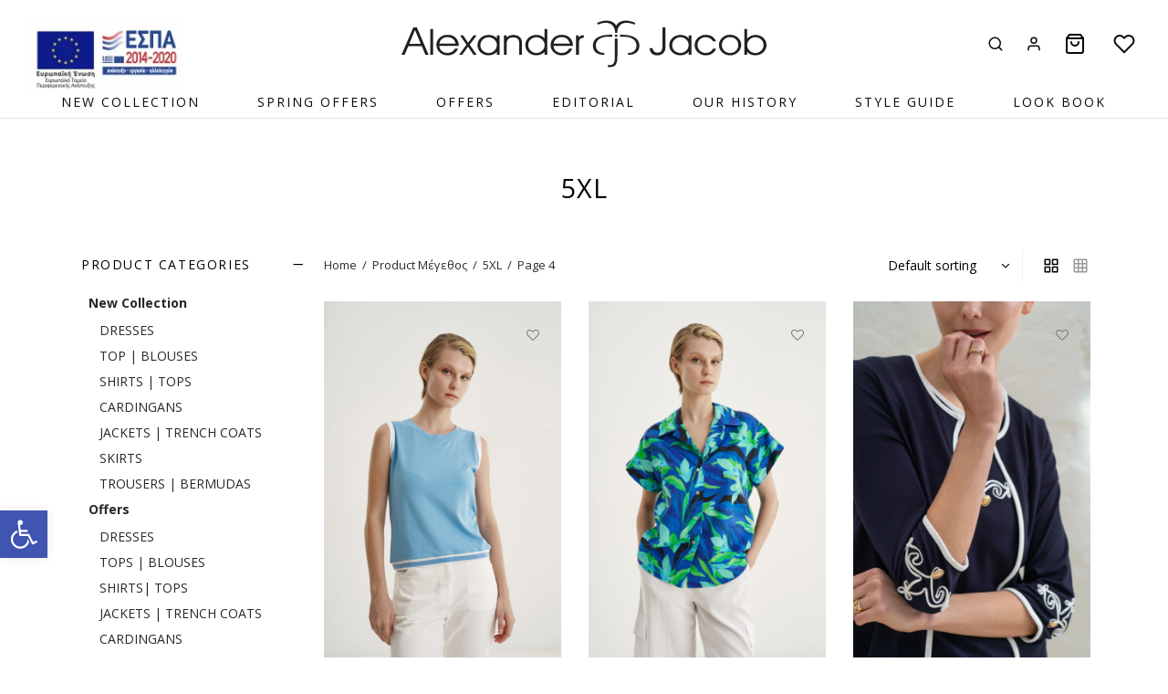

--- FILE ---
content_type: text/html; charset=UTF-8
request_url: https://eu.alexanderjacob.com/size/5xl_en/page/4/
body_size: 57481
content:







 <!doctype html>
<html lang="en-US">
<head>
	<meta charset="UTF-8" />
	<meta name="viewport" content="width=device-width, initial-scale=1, minimum-scale=1">
	<link rel="profile" href="https://gmpg.org/xfn/11">
	<link rel="pingback" href="https://eu.alexanderjacob.com/xmlrpc.php">
					<script>document.documentElement.className = document.documentElement.className + ' yes-js js_active js'</script>
			<meta name='robots' content='index, follow, max-image-preview:large, max-snippet:-1, max-video-preview:-1' />
	<style>img:is([sizes="auto" i], [sizes^="auto," i]) { contain-intrinsic-size: 3000px 1500px }</style>
	
	<!-- This site is optimized with the Yoast SEO plugin v24.9 - https://yoast.com/wordpress/plugins/seo/ -->
	<title>5XL Αρχεία - Page 4 of 11 - Alexander &amp; Jacob</title>
	<link rel="canonical" href="https://eu.alexanderjacob.com//en/size/5xl_en/page/4/" />
	<link rel="prev" href="https://eu.alexanderjacob.com//en/size/5xl_en/page/3/" />
	<link rel="next" href="https://eu.alexanderjacob.com//en/size/5xl_en/page/5/" />
	<meta property="og:locale" content="en_US" />
	<meta property="og:type" content="article" />
	<meta property="og:title" content="5XL Αρχεία - Page 4 of 11 - Alexander &amp; Jacob" />
	<meta property="og:url" content="https://eu.alexanderjacob.com//en/size/5xl_en/" />
	<meta property="og:site_name" content="Alexander &amp; Jacob" />
	<meta name="twitter:card" content="summary_large_image" />
	<script type="application/ld+json" class="yoast-schema-graph">{"@context":"https://schema.org","@graph":[{"@type":"CollectionPage","@id":"https://eu.alexanderjacob.com//en/size/5xl_en/","url":"https://eu.alexanderjacob.com//en/size/5xl_en/page/4/","name":"5XL Αρχεία - Page 4 of 11 - Alexander &amp; Jacob","isPartOf":{"@id":"https://eu.alexanderjacob.com/#website"},"primaryImageOfPage":{"@id":"https://eu.alexanderjacob.com//en/size/5xl_en/page/4/#primaryimage"},"image":{"@id":"https://eu.alexanderjacob.com//en/size/5xl_en/page/4/#primaryimage"},"thumbnailUrl":"https://eu.alexanderjacob.com/wp-content/uploads/2025/03/12569-Τοπ-αμάνικο-με-striped-rib-1.jpg","breadcrumb":{"@id":"https://eu.alexanderjacob.com//en/size/5xl_en/page/4/#breadcrumb"},"inLanguage":"en-US"},{"@type":"ImageObject","inLanguage":"en-US","@id":"https://eu.alexanderjacob.com//en/size/5xl_en/page/4/#primaryimage","url":"https://eu.alexanderjacob.com/wp-content/uploads/2025/03/12569-Τοπ-αμάνικο-με-striped-rib-1.jpg","contentUrl":"https://eu.alexanderjacob.com/wp-content/uploads/2025/03/12569-Τοπ-αμάνικο-με-striped-rib-1.jpg","width":870,"height":1305},{"@type":"BreadcrumbList","@id":"https://eu.alexanderjacob.com//en/size/5xl_en/page/4/#breadcrumb","itemListElement":[{"@type":"ListItem","position":1,"name":"Αρχική","item":"https://eu.alexanderjacob.com/"},{"@type":"ListItem","position":2,"name":"5XL"}]},{"@type":"WebSite","@id":"https://eu.alexanderjacob.com/#website","url":"https://eu.alexanderjacob.com/","name":"Alexander &amp; Jacob","description":"Timeless Elegance","potentialAction":[{"@type":"SearchAction","target":{"@type":"EntryPoint","urlTemplate":"https://eu.alexanderjacob.com/?s={search_term_string}"},"query-input":{"@type":"PropertyValueSpecification","valueRequired":true,"valueName":"search_term_string"}}],"inLanguage":"en-US"}]}</script>
	<!-- / Yoast SEO plugin. -->


<script type='application/javascript' id='pys-version-script'>console.log('PixelYourSite PRO version 11.3.0.1');</script>
<link rel='dns-prefetch' href='//www.googletagmanager.com' />
<link rel='dns-prefetch' href='//hcaptcha.com' />

<link rel="alternate" type="application/rss+xml" title="Alexander &amp; Jacob &raquo; Feed" href="https://eu.alexanderjacob.com/feed/" />
<link rel="alternate" type="application/rss+xml" title="Alexander &amp; Jacob &raquo; Comments Feed" href="https://eu.alexanderjacob.com/comments/feed/" />
<link rel="alternate" type="application/rss+xml" title="Alexander &amp; Jacob &raquo; 5XL Size Feed" href="https://eu.alexanderjacob.com/size/5xl_en/feed/" />
<style id='wp-emoji-styles-inline-css'>

	img.wp-smiley, img.emoji {
		display: inline !important;
		border: none !important;
		box-shadow: none !important;
		height: 1em !important;
		width: 1em !important;
		margin: 0 0.07em !important;
		vertical-align: -0.1em !important;
		background: none !important;
		padding: 0 !important;
	}
</style>
<link rel='stylesheet' id='wp-block-library-css' href='https://eu.alexanderjacob.com/wp-includes/css/dist/block-library/style.min.css?ver=6.7.3' media='all' />
<style id='wp-block-library-theme-inline-css'>
.wp-block-audio :where(figcaption){color:#555;font-size:13px;text-align:center}.is-dark-theme .wp-block-audio :where(figcaption){color:#ffffffa6}.wp-block-audio{margin:0 0 1em}.wp-block-code{border:1px solid #ccc;border-radius:4px;font-family:Menlo,Consolas,monaco,monospace;padding:.8em 1em}.wp-block-embed :where(figcaption){color:#555;font-size:13px;text-align:center}.is-dark-theme .wp-block-embed :where(figcaption){color:#ffffffa6}.wp-block-embed{margin:0 0 1em}.blocks-gallery-caption{color:#555;font-size:13px;text-align:center}.is-dark-theme .blocks-gallery-caption{color:#ffffffa6}:root :where(.wp-block-image figcaption){color:#555;font-size:13px;text-align:center}.is-dark-theme :root :where(.wp-block-image figcaption){color:#ffffffa6}.wp-block-image{margin:0 0 1em}.wp-block-pullquote{border-bottom:4px solid;border-top:4px solid;color:currentColor;margin-bottom:1.75em}.wp-block-pullquote cite,.wp-block-pullquote footer,.wp-block-pullquote__citation{color:currentColor;font-size:.8125em;font-style:normal;text-transform:uppercase}.wp-block-quote{border-left:.25em solid;margin:0 0 1.75em;padding-left:1em}.wp-block-quote cite,.wp-block-quote footer{color:currentColor;font-size:.8125em;font-style:normal;position:relative}.wp-block-quote:where(.has-text-align-right){border-left:none;border-right:.25em solid;padding-left:0;padding-right:1em}.wp-block-quote:where(.has-text-align-center){border:none;padding-left:0}.wp-block-quote.is-large,.wp-block-quote.is-style-large,.wp-block-quote:where(.is-style-plain){border:none}.wp-block-search .wp-block-search__label{font-weight:700}.wp-block-search__button{border:1px solid #ccc;padding:.375em .625em}:where(.wp-block-group.has-background){padding:1.25em 2.375em}.wp-block-separator.has-css-opacity{opacity:.4}.wp-block-separator{border:none;border-bottom:2px solid;margin-left:auto;margin-right:auto}.wp-block-separator.has-alpha-channel-opacity{opacity:1}.wp-block-separator:not(.is-style-wide):not(.is-style-dots){width:100px}.wp-block-separator.has-background:not(.is-style-dots){border-bottom:none;height:1px}.wp-block-separator.has-background:not(.is-style-wide):not(.is-style-dots){height:2px}.wp-block-table{margin:0 0 1em}.wp-block-table td,.wp-block-table th{word-break:normal}.wp-block-table :where(figcaption){color:#555;font-size:13px;text-align:center}.is-dark-theme .wp-block-table :where(figcaption){color:#ffffffa6}.wp-block-video :where(figcaption){color:#555;font-size:13px;text-align:center}.is-dark-theme .wp-block-video :where(figcaption){color:#ffffffa6}.wp-block-video{margin:0 0 1em}:root :where(.wp-block-template-part.has-background){margin-bottom:0;margin-top:0;padding:1.25em 2.375em}
</style>
<link data-minify="1" rel='stylesheet' id='jquery-selectBox-css' href='https://eu.alexanderjacob.com/wp-content/cache/min/1/wp-content/plugins/yith-woocommerce-wishlist/assets/css/jquery.selectBox.css?ver=1745569601' media='all' />
<link data-minify="1" rel='stylesheet' id='woocommerce_prettyPhoto_css-css' href='https://eu.alexanderjacob.com/wp-content/cache/min/1/wp-content/plugins/woocommerce/assets/css/prettyPhoto.css?ver=1745569601' media='all' />
<link data-minify="1" rel='stylesheet' id='yith-wcwl-main-css' href='https://eu.alexanderjacob.com/wp-content/cache/min/1/wp-content/plugins/yith-woocommerce-wishlist/assets/css/style.css?ver=1745569601' media='all' />
<style id='yith-wcwl-main-inline-css'>
 :root { --color-add-to-wishlist-background: #333333; --color-add-to-wishlist-text: #FFFFFF; --color-add-to-wishlist-border: #333333; --color-add-to-wishlist-background-hover: #333333; --color-add-to-wishlist-text-hover: #FFFFFF; --color-add-to-wishlist-border-hover: #333333; --rounded-corners-radius: 16px; --add-to-cart-rounded-corners-radius: 16px; --color-headers-background: #F4F4F4; --feedback-duration: 3s } 
 :root { --color-add-to-wishlist-background: #333333; --color-add-to-wishlist-text: #FFFFFF; --color-add-to-wishlist-border: #333333; --color-add-to-wishlist-background-hover: #333333; --color-add-to-wishlist-text-hover: #FFFFFF; --color-add-to-wishlist-border-hover: #333333; --rounded-corners-radius: 16px; --add-to-cart-rounded-corners-radius: 16px; --color-headers-background: #F4F4F4; --feedback-duration: 3s } 
</style>
<style id='classic-theme-styles-inline-css'>
/*! This file is auto-generated */
.wp-block-button__link{color:#fff;background-color:#32373c;border-radius:9999px;box-shadow:none;text-decoration:none;padding:calc(.667em + 2px) calc(1.333em + 2px);font-size:1.125em}.wp-block-file__button{background:#32373c;color:#fff;text-decoration:none}
</style>
<style id='global-styles-inline-css'>
:root{--wp--preset--aspect-ratio--square: 1;--wp--preset--aspect-ratio--4-3: 4/3;--wp--preset--aspect-ratio--3-4: 3/4;--wp--preset--aspect-ratio--3-2: 3/2;--wp--preset--aspect-ratio--2-3: 2/3;--wp--preset--aspect-ratio--16-9: 16/9;--wp--preset--aspect-ratio--9-16: 9/16;--wp--preset--color--black: #000000;--wp--preset--color--cyan-bluish-gray: #abb8c3;--wp--preset--color--white: #ffffff;--wp--preset--color--pale-pink: #f78da7;--wp--preset--color--vivid-red: #cf2e2e;--wp--preset--color--luminous-vivid-orange: #ff6900;--wp--preset--color--luminous-vivid-amber: #fcb900;--wp--preset--color--light-green-cyan: #7bdcb5;--wp--preset--color--vivid-green-cyan: #00d084;--wp--preset--color--pale-cyan-blue: #8ed1fc;--wp--preset--color--vivid-cyan-blue: #0693e3;--wp--preset--color--vivid-purple: #9b51e0;--wp--preset--color--gutenberg-white: #ffffff;--wp--preset--color--gutenberg-shade: #f8f8f8;--wp--preset--color--gutenberg-gray: #000000;--wp--preset--color--gutenberg-dark: #000000;--wp--preset--color--gutenberg-accent: #b60d10;--wp--preset--gradient--vivid-cyan-blue-to-vivid-purple: linear-gradient(135deg,rgba(6,147,227,1) 0%,rgb(155,81,224) 100%);--wp--preset--gradient--light-green-cyan-to-vivid-green-cyan: linear-gradient(135deg,rgb(122,220,180) 0%,rgb(0,208,130) 100%);--wp--preset--gradient--luminous-vivid-amber-to-luminous-vivid-orange: linear-gradient(135deg,rgba(252,185,0,1) 0%,rgba(255,105,0,1) 100%);--wp--preset--gradient--luminous-vivid-orange-to-vivid-red: linear-gradient(135deg,rgba(255,105,0,1) 0%,rgb(207,46,46) 100%);--wp--preset--gradient--very-light-gray-to-cyan-bluish-gray: linear-gradient(135deg,rgb(238,238,238) 0%,rgb(169,184,195) 100%);--wp--preset--gradient--cool-to-warm-spectrum: linear-gradient(135deg,rgb(74,234,220) 0%,rgb(151,120,209) 20%,rgb(207,42,186) 40%,rgb(238,44,130) 60%,rgb(251,105,98) 80%,rgb(254,248,76) 100%);--wp--preset--gradient--blush-light-purple: linear-gradient(135deg,rgb(255,206,236) 0%,rgb(152,150,240) 100%);--wp--preset--gradient--blush-bordeaux: linear-gradient(135deg,rgb(254,205,165) 0%,rgb(254,45,45) 50%,rgb(107,0,62) 100%);--wp--preset--gradient--luminous-dusk: linear-gradient(135deg,rgb(255,203,112) 0%,rgb(199,81,192) 50%,rgb(65,88,208) 100%);--wp--preset--gradient--pale-ocean: linear-gradient(135deg,rgb(255,245,203) 0%,rgb(182,227,212) 50%,rgb(51,167,181) 100%);--wp--preset--gradient--electric-grass: linear-gradient(135deg,rgb(202,248,128) 0%,rgb(113,206,126) 100%);--wp--preset--gradient--midnight: linear-gradient(135deg,rgb(2,3,129) 0%,rgb(40,116,252) 100%);--wp--preset--font-size--small: 13px;--wp--preset--font-size--medium: 20px;--wp--preset--font-size--large: 36px;--wp--preset--font-size--x-large: 42px;--wp--preset--spacing--20: 0.44rem;--wp--preset--spacing--30: 0.67rem;--wp--preset--spacing--40: 1rem;--wp--preset--spacing--50: 1.5rem;--wp--preset--spacing--60: 2.25rem;--wp--preset--spacing--70: 3.38rem;--wp--preset--spacing--80: 5.06rem;--wp--preset--shadow--natural: 6px 6px 9px rgba(0, 0, 0, 0.2);--wp--preset--shadow--deep: 12px 12px 50px rgba(0, 0, 0, 0.4);--wp--preset--shadow--sharp: 6px 6px 0px rgba(0, 0, 0, 0.2);--wp--preset--shadow--outlined: 6px 6px 0px -3px rgba(255, 255, 255, 1), 6px 6px rgba(0, 0, 0, 1);--wp--preset--shadow--crisp: 6px 6px 0px rgba(0, 0, 0, 1);}:where(.is-layout-flex){gap: 0.5em;}:where(.is-layout-grid){gap: 0.5em;}body .is-layout-flex{display: flex;}.is-layout-flex{flex-wrap: wrap;align-items: center;}.is-layout-flex > :is(*, div){margin: 0;}body .is-layout-grid{display: grid;}.is-layout-grid > :is(*, div){margin: 0;}:where(.wp-block-columns.is-layout-flex){gap: 2em;}:where(.wp-block-columns.is-layout-grid){gap: 2em;}:where(.wp-block-post-template.is-layout-flex){gap: 1.25em;}:where(.wp-block-post-template.is-layout-grid){gap: 1.25em;}.has-black-color{color: var(--wp--preset--color--black) !important;}.has-cyan-bluish-gray-color{color: var(--wp--preset--color--cyan-bluish-gray) !important;}.has-white-color{color: var(--wp--preset--color--white) !important;}.has-pale-pink-color{color: var(--wp--preset--color--pale-pink) !important;}.has-vivid-red-color{color: var(--wp--preset--color--vivid-red) !important;}.has-luminous-vivid-orange-color{color: var(--wp--preset--color--luminous-vivid-orange) !important;}.has-luminous-vivid-amber-color{color: var(--wp--preset--color--luminous-vivid-amber) !important;}.has-light-green-cyan-color{color: var(--wp--preset--color--light-green-cyan) !important;}.has-vivid-green-cyan-color{color: var(--wp--preset--color--vivid-green-cyan) !important;}.has-pale-cyan-blue-color{color: var(--wp--preset--color--pale-cyan-blue) !important;}.has-vivid-cyan-blue-color{color: var(--wp--preset--color--vivid-cyan-blue) !important;}.has-vivid-purple-color{color: var(--wp--preset--color--vivid-purple) !important;}.has-black-background-color{background-color: var(--wp--preset--color--black) !important;}.has-cyan-bluish-gray-background-color{background-color: var(--wp--preset--color--cyan-bluish-gray) !important;}.has-white-background-color{background-color: var(--wp--preset--color--white) !important;}.has-pale-pink-background-color{background-color: var(--wp--preset--color--pale-pink) !important;}.has-vivid-red-background-color{background-color: var(--wp--preset--color--vivid-red) !important;}.has-luminous-vivid-orange-background-color{background-color: var(--wp--preset--color--luminous-vivid-orange) !important;}.has-luminous-vivid-amber-background-color{background-color: var(--wp--preset--color--luminous-vivid-amber) !important;}.has-light-green-cyan-background-color{background-color: var(--wp--preset--color--light-green-cyan) !important;}.has-vivid-green-cyan-background-color{background-color: var(--wp--preset--color--vivid-green-cyan) !important;}.has-pale-cyan-blue-background-color{background-color: var(--wp--preset--color--pale-cyan-blue) !important;}.has-vivid-cyan-blue-background-color{background-color: var(--wp--preset--color--vivid-cyan-blue) !important;}.has-vivid-purple-background-color{background-color: var(--wp--preset--color--vivid-purple) !important;}.has-black-border-color{border-color: var(--wp--preset--color--black) !important;}.has-cyan-bluish-gray-border-color{border-color: var(--wp--preset--color--cyan-bluish-gray) !important;}.has-white-border-color{border-color: var(--wp--preset--color--white) !important;}.has-pale-pink-border-color{border-color: var(--wp--preset--color--pale-pink) !important;}.has-vivid-red-border-color{border-color: var(--wp--preset--color--vivid-red) !important;}.has-luminous-vivid-orange-border-color{border-color: var(--wp--preset--color--luminous-vivid-orange) !important;}.has-luminous-vivid-amber-border-color{border-color: var(--wp--preset--color--luminous-vivid-amber) !important;}.has-light-green-cyan-border-color{border-color: var(--wp--preset--color--light-green-cyan) !important;}.has-vivid-green-cyan-border-color{border-color: var(--wp--preset--color--vivid-green-cyan) !important;}.has-pale-cyan-blue-border-color{border-color: var(--wp--preset--color--pale-cyan-blue) !important;}.has-vivid-cyan-blue-border-color{border-color: var(--wp--preset--color--vivid-cyan-blue) !important;}.has-vivid-purple-border-color{border-color: var(--wp--preset--color--vivid-purple) !important;}.has-vivid-cyan-blue-to-vivid-purple-gradient-background{background: var(--wp--preset--gradient--vivid-cyan-blue-to-vivid-purple) !important;}.has-light-green-cyan-to-vivid-green-cyan-gradient-background{background: var(--wp--preset--gradient--light-green-cyan-to-vivid-green-cyan) !important;}.has-luminous-vivid-amber-to-luminous-vivid-orange-gradient-background{background: var(--wp--preset--gradient--luminous-vivid-amber-to-luminous-vivid-orange) !important;}.has-luminous-vivid-orange-to-vivid-red-gradient-background{background: var(--wp--preset--gradient--luminous-vivid-orange-to-vivid-red) !important;}.has-very-light-gray-to-cyan-bluish-gray-gradient-background{background: var(--wp--preset--gradient--very-light-gray-to-cyan-bluish-gray) !important;}.has-cool-to-warm-spectrum-gradient-background{background: var(--wp--preset--gradient--cool-to-warm-spectrum) !important;}.has-blush-light-purple-gradient-background{background: var(--wp--preset--gradient--blush-light-purple) !important;}.has-blush-bordeaux-gradient-background{background: var(--wp--preset--gradient--blush-bordeaux) !important;}.has-luminous-dusk-gradient-background{background: var(--wp--preset--gradient--luminous-dusk) !important;}.has-pale-ocean-gradient-background{background: var(--wp--preset--gradient--pale-ocean) !important;}.has-electric-grass-gradient-background{background: var(--wp--preset--gradient--electric-grass) !important;}.has-midnight-gradient-background{background: var(--wp--preset--gradient--midnight) !important;}.has-small-font-size{font-size: var(--wp--preset--font-size--small) !important;}.has-medium-font-size{font-size: var(--wp--preset--font-size--medium) !important;}.has-large-font-size{font-size: var(--wp--preset--font-size--large) !important;}.has-x-large-font-size{font-size: var(--wp--preset--font-size--x-large) !important;}
:where(.wp-block-post-template.is-layout-flex){gap: 1.25em;}:where(.wp-block-post-template.is-layout-grid){gap: 1.25em;}
:where(.wp-block-columns.is-layout-flex){gap: 2em;}:where(.wp-block-columns.is-layout-grid){gap: 2em;}
:root :where(.wp-block-pullquote){font-size: 1.5em;line-height: 1.6;}
</style>
<link data-minify="1" rel='stylesheet' id='mailerlite_forms.css-css' href='https://eu.alexanderjacob.com/wp-content/cache/min/1/wp-content/plugins/official-mailerlite-sign-up-forms/assets/css/mailerlite_forms.css?ver=1745569601' media='all' />
<style id='woocommerce-inline-inline-css'>
.woocommerce form .form-row .required { visibility: visible; }
</style>
<link rel='stylesheet' id='pojo-a11y-css' href='https://eu.alexanderjacob.com/wp-content/plugins/pojo-accessibility/modules/legacy/assets/css/style.min.css?ver=1.0.0' media='all' />
<link data-minify="1" rel='stylesheet' id='wc-price-history-frontend-css' href='https://eu.alexanderjacob.com/wp-content/cache/min/1/wp-content/plugins/wc-price-history/assets/css/frontend.css?ver=1745569602' media='all' />
<link data-minify="1" rel='stylesheet' id='yith-quick-view-css' href='https://eu.alexanderjacob.com/wp-content/cache/min/1/wp-content/plugins/yith-woocommerce-quick-view/assets/css/yith-quick-view.css?ver=1745569602' media='all' />
<style id='yith-quick-view-inline-css'>

				#yith-quick-view-modal .yith-quick-view-overlay{background:rgba( 0, 0, 0, 0.8)}
				#yith-quick-view-modal .yith-wcqv-main{background:#ffffff;}
				#yith-quick-view-close{color:rgb(0,0,0);}
				#yith-quick-view-close:hover{color:#ff0000;}
</style>
<link data-minify="1" rel='stylesheet' id='brands-styles-css' href='https://eu.alexanderjacob.com/wp-content/cache/min/1/wp-content/plugins/woocommerce/assets/css/brands.css?ver=1745569602' media='all' />
<link data-minify="1" rel='stylesheet' id='goya-grid-css' href='https://eu.alexanderjacob.com/wp-content/cache/min/1/wp-content/themes/goya/assets/css/grid.css?ver=1745569602' media='all' />
<link data-minify="1" rel='stylesheet' id='goya-core-css' href='https://eu.alexanderjacob.com/wp-content/cache/min/1/wp-content/themes/goya/assets/css/core.css?ver=1745569602' media='all' />
<link data-minify="1" rel='stylesheet' id='goya-icons-css' href='https://eu.alexanderjacob.com/wp-content/cache/min/1/wp-content/themes/goya/assets/icons/theme-icons/style.css?ver=1745569602' media='all' />
<link data-minify="1" rel='stylesheet' id='goya-shop-css' href='https://eu.alexanderjacob.com/wp-content/cache/min/1/wp-content/themes/goya/assets/css/shop.css?ver=1745569602' media='all' />
<link data-minify="1" rel='stylesheet' id='goya-elements-css' href='https://eu.alexanderjacob.com/wp-content/cache/min/1/wp-content/themes/goya/assets/css/vc-elements.css?ver=1745569602' media='all' />
<style id='goya-customizer-styles-inline-css'>
body,blockquote cite,div.vc_progress_bar .vc_single_bar .vc_label,div.vc_toggle_size_sm .vc_toggle_title h4 {font-size:14px;}@media all and (max-width:767px) {input[type="text"], input[type="password"], input[type="number"], input[type="date"], input[type="datetime"], input[type="datetime-local"], input[type="time"], input[type="month"], input[type="week"], input[type="email"], input[type="search"], input[type="tel"], input[type="url"], input.input-text, select, textarea {font-size:16px;}}.wp-caption-text,.woocommerce-breadcrumb,.post.listing .listing_content .post-meta,.footer-bar .footer-bar-content,.side-menu .mobile-widgets p,.side-menu .side-widgets p,.products .product.product-category a div h2 .count,#payment .payment_methods li .payment_box,#payment .payment_methods li a.about_paypal,.et-product-detail .summary .sizing_guide,#reviews .commentlist li .comment-text .woocommerce-review__verified,#reviews .commentlist li .comment-text .woocommerce-review__published-date,.commentlist > li .comment-meta,.widget .type-post .post-meta,.widget_rss .rss-date,.wp-block-latest-comments__comment-date,.wp-block-latest-posts__post-date,.commentlist > li .reply,.comment-reply-title small,.commentlist .bypostauthor .post-author,.commentlist .bypostauthor > .comment-body .fn:after,.et-portfolio.et-portfolio-style-hover-card .type-portfolio .et-portfolio-excerpt {font-size:13px;}h1, h2, h3, h4, h5, h6, .page-title{color:#000000;}.et-banner .et-banner-content .et-banner-title.color-accent,.et-banner .et-banner-content .et-banner-subtitle.color-accent,.et-banner .et-banner-content .et-banner-link.link.color-accent,.et-banner .et-banner-content .et-banner-link.link.color-accent:hover,.et-banner .et-banner-content .et-banner-link.outlined.color-accent,.et-banner .et-banner-content .et-banner-link.outlined.color-accent:hover {color:#b60d10;}.et-banner .et-banner-content .et-banner-subtitle.tag_style.color-accent,.et-banner .et-banner-content .et-banner-link.solid.color-accent,.et-banner .et-banner-content .et-banner-link.solid.color-accent:hover {background:#b60d10;}.et-iconbox.icon-style-background.icon-color-accent .et-feature-icon {background:#b60d10;}.et-iconbox.icon-style-border.icon-color-accent .et-feature-icon,.et-iconbox.icon-style-simple.icon-color-accent .et-feature-icon {color:#b60d10;}.et-counter.counter-color-accent .h1,.et-counter.icon-color-accent i {color:#b60d10;}.et_btn.solid.color-accent {background:#b60d10;}.et_btn.link.color-accent,.et_btn.outlined.color-accent,.et_btn.outlined.color-accent:hover {color:#b60d10;}.et-animatype.color-accent .et-animated-entry,.et-stroketype.color-accent *{color:#b60d10;}.slick-prev:hover,.slick-next:hover,.flex-prev:hover,.flex-next:hover,.mfp-wrap.quick-search .mfp-content [type="submit"],.et-close,.single-product .pswp__button:hover,.content404 h4,.woocommerce-tabs .tabs li a span,.woo-variation-gallery-wrapper .woo-variation-gallery-trigger:hover:after,.mobile-menu li.menu-item-has-children.active > .et-menu-toggle:after,.remove:hover, a.remove:hover,span.minicart-counter.et-count-zero,.tag-cloud-link .tag-link-count,.star-rating > span:before,.comment-form-rating .stars > span:before,.wpmc-tabs-wrapper li.wpmc-tab-item.current,div.argmc-wrapper .tab-completed-icon:before,div.argmc-wrapper .argmc-tab-item.completed .argmc-tab-number,.widget ul li.active,.et-wp-gallery-popup .mfp-arrow {color:#b60d10;}.menu-item.accent-color a,.accent-color:not(.fancy-tag),.accent-color:not(.fancy-tag) .wpb_wrapper > h1,.accent-color:not(.fancy-tag) .wpb_wrapper > h2,.accent-color:not(.fancy-tag) .wpb_wrapper > h3,.accent-color:not(.fancy-tag) .wpb_wrapper > h4,.accent-color:not(.fancy-tag) .wpb_wrapper > h5,.accent-color:not(.fancy-tag) .wpb_wrapper > h6,.accent-color:not(.fancy-tag) .wpb_wrapper > p {color:#b60d10 !important;}.accent-color.fancy-tag,.wpb_text_column .accent-color.fancy-tag:last-child,.accent-color.fancy-tag .wpb_wrapper > h1,.accent-color.fancy-tag .wpb_wrapper > h2,.accent-color.fancy-tag .wpb_wrapper > h3,.accent-color.fancy-tag .wpb_wrapper > h4,.accent-color.fancy-tag .wpb_wrapper > h5,.accent-color.fancy-tag .wpb_wrapper > h6,.accent-color.fancy-tag .wpb_wrapper > p {background-color:#b60d10;}.wpmc-tabs-wrapper li.wpmc-tab-item.current .wpmc-tab-number,.wpmc-tabs-wrapper li.wpmc-tab-item.current:before,.tag-cloud-link:hover,div.argmc-wrapper .argmc-tab-item.completed .argmc-tab-number,div.argmc-wrapper .argmc-tab-item.current .argmc-tab-number,div.argmc-wrapper .argmc-tab-item.last.current + .argmc-tab-item:hover .argmc-tab-number {border-color:#b60d10;}.vc_progress_bar.vc_progress-bar-color-bar_orange .vc_single_bar span.vc_bar,span.minicart-counter,.filter-trigger .et-active-filters-count,.et-active-filters-count,div.argmc-wrapper .argmc-tab-item.current .argmc-tab-number,div.argmc-wrapper .argmc-tab-item.visited:hover .argmc-tab-number,div.argmc-wrapper .argmc-tab-item.last.current + .argmc-tab-item:hover .argmc-tab-number,.slick-dots li button:hover,.wpb_column.et-light-column .postline:before,.wpb_column.et-light-column .postline-medium:before,.wpb_column.et-light-column .postline-large:before,.et-feat-video-btn:hover .et-featured-video-icon:after,.post.type-post.sticky .entry-title a:after {background-color:#b60d10;}div.argmc-wrapper .argmc-tab-item.visited:before {border-bottom-color:#b60d10;}.yith-wcan-loading:after,.blockUI.blockOverlay:after,.easyzoom-notice:after,.woocommerce-product-gallery__wrapper .slick:after,.add_to_cart_button.loading:after,.et-loader:after {background-color:#b60d10;}.fancy-title,h1.fancy-title,h2.fancy-title,h3.fancy-title,h4.fancy-title,h5.fancy-title,h6.fancy-title {color:#b60d10}.fancy-tag,h1.fancy-tag,h2.fancy-tag,h3.fancy-tag,h4.fancy-tag,h5.fancy-tag,h6.fancy-tag {background-color:#000000}@media only screen and (max-width:991px) {.site-header .header-mobile {display:block !important;}.site-header .header-main,.site-header .header-bottom {display:none !important;}}@media only screen and (min-width:992px) {.site-header,.header-spacer,.product-header-spacer {height:130px;}.page-header-transparent .hero-header .hero-title {padding-top:130px;}.et-product-detail.et-product-layout-no-padding.product-header-transparent .showcase-inner .product-information {padding-top:130px;}.header_on_scroll:not(.megamenu-active) .site-header,.header_on_scroll:not(.megamenu-active) .header-spacer,.header_on_scroll:not(.megamenu-active) .product-header-spacer {height:70px;}}@media only screen and (max-width:991px) {.site-header,.header_on_scroll .site-header,.header-spacer,.product-header-spacer {height:120px;}.page-header-transparent .hero-header .hero-title {padding-top:120px;}}@media screen and (min-width:576px) and (max-width:767px) {.sticky-product-bar {height:120px;}.product-bar-visible.single-product.fixed-product-bar-bottom .footer {margin-bottom:120px;}.product-bar-visible.single-product.fixed-product-bar-bottom #scroll_to_top.active {bottom:130px;}}.tax-pa_size.term-3458 .hero-header .hero-title {}.page-header-regular .site-header,.header_on_scroll .site-header {background-color:#ffffff;}@media only screen and (max-width:576px) {.page-header-transparent:not(.header-transparent-mobiles):not(.header_on_scroll) .site-header {background-color:#ffffff;}}.site-header a,.site-header .menu-toggle,.site-header .goya-search button {color:#0a0a0a;}@media only screen and (max-width:767px) {.sticky-header-light .site-header .menu-toggle:hover,.header-transparent-mobiles.sticky-header-light.header_on_scroll .site-header a.icon,.header-transparent-mobiles.sticky-header-light.header_on_scroll .site-header .menu-toggle,.header-transparent-mobiles.light-title:not(.header_on_scroll) .site-header a.icon,.header-transparent-mobiles.light-title:not(.header_on_scroll) .site-header .menu-toggle {color:#ffffff;}}@media only screen and (min-width:768px) {.light-title:not(.header_on_scroll) .site-header .site-title,.light-title:not(.header_on_scroll) .site-header .et-header-menu>li> a,.sticky-header-light.header_on_scroll .site-header .et-header-menu>li> a,.light-title:not(.header_on_scroll) span.minicart-counter.et-count-zero,.sticky-header-light.header_on_scroll .site-header .icon,.sticky-header-light.header_on_scroll .site-header .menu-toggle,.light-title:not(.header_on_scroll) .site-header .icon,.light-title:not(.header_on_scroll) .site-header .menu-toggle {color:#ffffff;}}.et-header-menu .menu-label,.mobile-menu .menu-label {background-color:#191919;}.et-header-menu ul.sub-menu:before,.et-header-menu .sub-menu .sub-menu {background-color:#ffffff !important;}.et-header-menu>li.menu-item-has-children > a:after {border-bottom-color:#ffffff;}.et-header-menu .sub-menu li.menu-item-has-children:after,.et-header-menu ul.sub-menu li a {color:#0a0a0a;}.side-panel .mobile-bar,.side-panel .mobile-bar.dark {background:#f8f8f8;}.side-mobile-menu,.side-mobile-menu.dark { background:#ffffff;}.side-fullscreen-menu,.side-fullscreen-menu.dark { background:#ffffff;}.site-footer,.site-footer.dark {background-color:#ffffff;}.site-footer .footer-bar.custom-color-1,.site-footer .footer-bar.custom-color-1.dark {background-color:#ffffff;}.mfp #et-quickview {max-width:960px;}.woocommerce-Tabs-panel.custom_scroll {max-height:400px;}.product_meta .trap {display:none !important;}.shop-widget-scroll .widget > ul,.shop-widget-scroll .widget:not(.widget-woof) > .widgettitle + *,.shop-widget-scroll .wcapf-layered-nav {max-height:150px;}.free-shipping-progress-bar .progress-bar-indicator {background:linear-gradient(270deg, #ea494c 0, #ffffff 200%);background-color: #ea494c;flex-grow:1;}.rtl .free-shipping-progress-bar .progress-bar-indicator {background:linear-gradient(90deg, #ea494c 0, #ffffff 200%);}.progress-bar-status.success .progress-bar-indicator { background:#67bb67;}.star-rating > span:before,.comment-form-rating .stars > span:before {color:#282828;}.product-inner .badge.onsale,.wc-block-grid .wc-block-grid__products .wc-block-grid__product .wc-block-grid__product-onsale {color:#b60d10;background-color:#ffffff;}.et-product-detail .summary .badge.onsale {border-color:#b60d10;}.product-inner .badge.new {color:#000000;background-color:#ffffff;}.product-inner .badge.out-of-stock {color:#000000;background-color:#ffffff;}@media screen and (min-width:768px) {.wc-block-grid__products .wc-block-grid__product .wc-block-grid__product-image {margin-top:5px;}.wc-block-grid__products .wc-block-grid__product:hover .wc-block-grid__product-image {transform:translateY(-5px);}.wc-block-grid__products .wc-block-grid__product:hover .wc-block-grid__product-image img {-moz-transform:scale(1.05, 1.05);-ms-transform:scale(1.05, 1.05);-webkit-transform:scale(1.05, 1.05);transform:scale(1.05, 1.05);}}.et-blog.hero-header .hero-title {background-color:#f8f8f8;}.post.post-detail.hero-title .post-featured.title-wrap {background-color:#f8f8f8;}.has-gutenberg-white-color { color:#ffffff !important; }.has-gutenberg-white-background-color { background-color:#ffffff; }.wp-block-button.outlined .has-gutenberg-white-color { border-color:#ffffff !important; background-color:transparent !important; }.has-gutenberg-shade-color { color:#f8f8f8 !important; }.has-gutenberg-shade-background-color { background-color:#f8f8f8; }.wp-block-button.outlined .has-gutenberg-shade-color { border-color:#f8f8f8 !important; background-color:transparent !important; }.has-gutenberg-gray-color { color:#000000 !important; }.has-gutenberg-gray-background-color { background-color:#000000; }.wp-block-button.outlined .has-gutenberg-gray-color { border-color:#000000 !important; background-color:transparent !important; }.has-gutenberg-dark-color { color:#000000 !important; }.has-gutenberg-dark-background-color { background-color:#000000; }.wp-block-button.outlined .has-gutenberg-dark-color { border-color:#000000 !important; background-color:transparent !important; }.has-gutenberg-accent-color { color:#b60d10 !important; }.has-gutenberg-accent-background-color { background-color:#b60d10; }.wp-block-button.outlined .has-gutenberg-accent-color { border-color:#b60d10 !important; background-color:transparent !important; }.commentlist .bypostauthor > .comment-body .fn:after {content:'Post Author';}.et-inline-validation-notices .form-row.woocommerce-invalid-required-field:after{content:'Required field';}.post.type-post.sticky .entry-title a:after {content:'Featured';}
</style>
<link rel='stylesheet' id='woo-variation-swatches-css' href='https://eu.alexanderjacob.com/wp-content/plugins/woo-variation-swatches/assets/css/frontend.min.css?ver=1.1.19' media='all' />
<style id='woo-variation-swatches-inline-css'>
.variable-item:not(.radio-variable-item) { width : 30px; height : 30px; } .wvs-style-squared .button-variable-item { min-width : 30px; } .button-variable-item span { font-size : 16px; }
</style>
<link rel='stylesheet' id='woo-variation-swatches-theme-override-css' href='https://eu.alexanderjacob.com/wp-content/plugins/woo-variation-swatches/assets/css/wvs-theme-override.min.css?ver=1.1.19' media='all' />
<link rel='stylesheet' id='woo-variation-swatches-tooltip-css' href='https://eu.alexanderjacob.com/wp-content/plugins/woo-variation-swatches/assets/css/frontend-tooltip.min.css?ver=1.1.19' media='all' />
<link rel='stylesheet' id='goya-style-css' href='https://eu.alexanderjacob.com/wp-content/themes/goya/style.css?ver=6.7.3' media='all' />
<link data-minify="1" rel='stylesheet' id='goya-child-style-css' href='https://eu.alexanderjacob.com/wp-content/cache/min/1/wp-content/themes/goya-child/style.css?ver=1745569602' media='all' />
<link rel='stylesheet' id='smart-variations-images-css' href='https://eu.alexanderjacob.com/wp-content/plugins/smart-variations-images-premium/public/css/smart-variations-images-public.min.css?ver=5.2.16' media='all' />
<script type="text/template" id="tmpl-variation-template">
	<div class="woocommerce-variation-description">{{{ data.variation.variation_description }}}</div>
	<div class="woocommerce-variation-price">{{{ data.variation.price_html }}}</div>
	<div class="woocommerce-variation-availability">{{{ data.variation.availability_html }}}</div>
</script>
<script type="text/template" id="tmpl-unavailable-variation-template">
	<p role="alert">Sorry, this product is unavailable. Please choose a different combination.</p>
</script>
<script id="woocommerce-google-analytics-integration-gtag-js-after">
/* Google Analytics for WooCommerce (gtag.js) */
					window.dataLayer = window.dataLayer || [];
					function gtag(){dataLayer.push(arguments);}
					// Set up default consent state.
					for ( const mode of [{"analytics_storage":"denied","ad_storage":"denied","ad_user_data":"denied","ad_personalization":"denied","region":["AT","BE","BG","HR","CY","CZ","DK","EE","FI","FR","DE","GR","HU","IS","IE","IT","LV","LI","LT","LU","MT","NL","NO","PL","PT","RO","SK","SI","ES","SE","GB","CH"]}] || [] ) {
						gtag( "consent", "default", { "wait_for_update": 500, ...mode } );
					}
					gtag("js", new Date());
					gtag("set", "developer_id.dOGY3NW", true);
					gtag("config", "G-KG2S6MPWLM", {"track_404":true,"allow_google_signals":true,"logged_in":false,"linker":{"domains":[],"allow_incoming":false},"custom_map":{"dimension1":"logged_in"}});
</script>
<script src="https://eu.alexanderjacob.com/wp-includes/js/jquery/jquery.min.js?ver=3.7.1" id="jquery-core-js"></script>
<script src="https://eu.alexanderjacob.com/wp-includes/js/jquery/jquery-migrate.min.js?ver=3.4.1" id="jquery-migrate-js"></script>
<script id="3d-flip-book-client-locale-loader-js-extra">
var FB3D_CLIENT_LOCALE = {"ajaxurl":"https:\/\/eu.alexanderjacob.com\/wp-admin\/admin-ajax.php","dictionary":{"Table of contents":"Table of contents","Close":"Close","Bookmarks":"Bookmarks","Thumbnails":"Thumbnails","Search":"Search","Share":"Share","Facebook":"Facebook","Twitter":"Twitter","Email":"Email","Play":"Play","Previous page":"Previous page","Next page":"Next page","Zoom in":"Zoom in","Zoom out":"Zoom out","Fit view":"Fit view","Auto play":"Auto play","Full screen":"Full screen","More":"More","Smart pan":"Smart pan","Single page":"Single page","Sounds":"Sounds","Stats":"Stats","Print":"Print","Download":"Download","Goto first page":"Goto first page","Goto last page":"Goto last page"},"images":"https:\/\/eu.alexanderjacob.com\/wp-content\/plugins\/interactive-3d-flipbook-powered-physics-engine\/assets\/images\/","jsData":{"urls":[],"posts":{"ids_mis":[],"ids":[]},"pages":[],"firstPages":[],"bookCtrlProps":[],"bookTemplates":[]},"key":"3d-flip-book","pdfJS":{"pdfJsLib":"https:\/\/eu.alexanderjacob.com\/wp-content\/plugins\/interactive-3d-flipbook-powered-physics-engine\/assets\/js\/pdf.min.js?ver=4.3.136","pdfJsWorker":"https:\/\/eu.alexanderjacob.com\/wp-content\/plugins\/interactive-3d-flipbook-powered-physics-engine\/assets\/js\/pdf.worker.js?ver=4.3.136","stablePdfJsLib":"https:\/\/eu.alexanderjacob.com\/wp-content\/plugins\/interactive-3d-flipbook-powered-physics-engine\/assets\/js\/stable\/pdf.min.js?ver=2.5.207","stablePdfJsWorker":"https:\/\/eu.alexanderjacob.com\/wp-content\/plugins\/interactive-3d-flipbook-powered-physics-engine\/assets\/js\/stable\/pdf.worker.js?ver=2.5.207","pdfJsCMapUrl":"https:\/\/eu.alexanderjacob.com\/wp-content\/plugins\/interactive-3d-flipbook-powered-physics-engine\/assets\/cmaps\/"},"cacheurl":"https:\/\/eu.alexanderjacob.com\/wp-content\/uploads\/3d-flip-book\/cache\/","pluginsurl":"https:\/\/eu.alexanderjacob.com\/wp-content\/plugins\/","pluginurl":"https:\/\/eu.alexanderjacob.com\/wp-content\/plugins\/interactive-3d-flipbook-powered-physics-engine\/","thumbnailSize":{"width":"150","height":"150"},"version":"1.16.15"};
</script>
<script data-minify="1" src="https://eu.alexanderjacob.com/wp-content/cache/min/1/wp-content/plugins/interactive-3d-flipbook-powered-physics-engine/assets/js/client-locale-loader.js?ver=1745569602" id="3d-flip-book-client-locale-loader-js" async data-wp-strategy="async"></script>
<script src="https://eu.alexanderjacob.com/wp-content/plugins/woocommerce/assets/js/jquery-blockui/jquery.blockUI.min.js?ver=2.7.0-wc.9.8.1" id="jquery-blockui-js" data-wp-strategy="defer"></script>
<script id="wc-add-to-cart-js-extra">
var wc_add_to_cart_params = {"ajax_url":"\/wp-admin\/admin-ajax.php","wc_ajax_url":"\/?wc-ajax=%%endpoint%%","i18n_view_cart":"View cart","cart_url":"https:\/\/eu.alexanderjacob.com\/cart-2\/","is_cart":"","cart_redirect_after_add":"no"};
</script>
<script src="https://eu.alexanderjacob.com/wp-content/plugins/woocommerce/assets/js/frontend/add-to-cart.min.js?ver=9.8.1" id="wc-add-to-cart-js" data-wp-strategy="defer"></script>
<script src="https://eu.alexanderjacob.com/wp-content/plugins/woocommerce/assets/js/js-cookie/js.cookie.min.js?ver=2.1.4-wc.9.8.1" id="js-cookie-js" defer data-wp-strategy="defer"></script>
<script id="woocommerce-js-extra">
var woocommerce_params = {"ajax_url":"\/wp-admin\/admin-ajax.php","wc_ajax_url":"\/?wc-ajax=%%endpoint%%","i18n_password_show":"Show password","i18n_password_hide":"Hide password"};
</script>
<script src="https://eu.alexanderjacob.com/wp-content/plugins/woocommerce/assets/js/frontend/woocommerce.min.js?ver=9.8.1" id="woocommerce-js" defer data-wp-strategy="defer"></script>
<script data-minify="1" src="https://eu.alexanderjacob.com/wp-content/cache/min/1/wp-content/plugins/js_composer/assets/js/vendors/woocommerce-add-to-cart.js?ver=1745569602" id="vc_woocommerce-add-to-cart-js-js"></script>
<script data-minify="1" src="https://eu.alexanderjacob.com/wp-content/cache/min/1/wp-content/themes/goya-child/js/changeBanner.js?ver=1745569602" id="change_espa_banner_js-js"></script>
<script data-minify="1" src="https://eu.alexanderjacob.com/wp-content/cache/min/1/wp-content/themes/goya-child/js/pepega.js?ver=1745569602" id="product_images_js-js"></script>
<script data-minify="1" src="https://eu.alexanderjacob.com/wp-content/cache/min/1/wp-content/themes/goya-child/js/customcontactform.js?ver=1745569602" id="custom_contact_form_js-js"></script>
<script src="https://eu.alexanderjacob.com/wp-includes/js/underscore.min.js?ver=1.13.7" id="underscore-js"></script>
<script id="wc-cart-fragments-js-extra">
var wc_cart_fragments_params = {"ajax_url":"\/wp-admin\/admin-ajax.php","wc_ajax_url":"\/?wc-ajax=%%endpoint%%","cart_hash_key":"wc_cart_hash_ff5cc1024449eef9be90561aa685b468-en","fragment_name":"wc_fragments_ff5cc1024449eef9be90561aa685b468","request_timeout":"5000"};
</script>
<script src="https://eu.alexanderjacob.com/wp-content/plugins/woocommerce/assets/js/frontend/cart-fragments.min.js?ver=9.8.1" id="wc-cart-fragments-js" defer data-wp-strategy="defer"></script>
<script id="wp-util-js-extra">
var _wpUtilSettings = {"ajax":{"url":"\/wp-admin\/admin-ajax.php"}};
</script>
<script src="https://eu.alexanderjacob.com/wp-includes/js/wp-util.min.js?ver=6.7.3" id="wp-util-js"></script>
<script src="https://eu.alexanderjacob.com/wp-content/plugins/pixelyoursite-pro/dist/scripts/js.cookie-2.1.3.min.js?ver=2.1.3" id="js-cookie-pys-js"></script>
<script src="https://eu.alexanderjacob.com/wp-content/plugins/pixelyoursite-pro/dist/scripts/jquery.bind-first-0.2.3.min.js" id="jquery-bind-first-js"></script>
<script src="https://eu.alexanderjacob.com/wp-content/plugins/pixelyoursite-pro/dist/scripts/tld.min.js?ver=2.3.1" id="js-tld-js"></script>
<script id="pys-js-extra">
var pysOptions = {"staticEvents":{"facebook":{"init_event":[{"delay":0,"type":"static","ajaxFire":false,"name":"PageView","eventID":"bfb58a7e-aac9-465a-95f2-499d88e4abfd","pixelIds":["486298207025429"],"params":{"categories":"New Collection, TOP | BLOUSES","tags":"Timeless jeans, Twin Set","page_title":"5XL","post_type":"pa_size","post_id":3458,"plugin":"PixelYourSite","event_url":"eu.alexanderjacob.com\/size\/5xl_en\/page\/4\/","user_role":"guest"},"e_id":"init_event","ids":[],"hasTimeWindow":false,"timeWindow":0,"woo_order":"","edd_order":""}]}},"dynamicEvents":{"automatic_event_internal_link":{"tiktok":{"delay":0,"type":"dyn","name":"ClickButton","event_id":"ntAZtDk415xuG291oogCSPF5PXnlgBiiGXqh","pixelIds":["COCGKRRC77UDCCMTUMNG"],"eventID":"139b8d20-44be-4692-81dd-a5e3f039f172","params":[],"e_id":"automatic_event_internal_link","ids":[],"hasTimeWindow":false,"timeWindow":0,"woo_order":"","edd_order":""},"facebook":{"delay":0,"type":"dyn","name":"InternalClick","eventID":"139b8d20-44be-4692-81dd-a5e3f039f172","pixelIds":["486298207025429"],"params":{"page_title":"5XL","post_type":"pa_size","post_id":3458,"plugin":"PixelYourSite","event_url":"eu.alexanderjacob.com\/size\/5xl_en\/page\/4\/","user_role":"guest"},"e_id":"automatic_event_internal_link","ids":[],"hasTimeWindow":false,"timeWindow":0,"woo_order":"","edd_order":""}},"automatic_event_outbound_link":{"tiktok":{"delay":0,"type":"dyn","name":"ClickButton","event_id":"xN1V8ldl2BmMMdaBaAgRV0C7ImzPRMkH7SfW","pixelIds":["COCGKRRC77UDCCMTUMNG"],"eventID":"5d33f19a-0082-4325-bd1e-e75f65058032","params":[],"e_id":"automatic_event_outbound_link","ids":[],"hasTimeWindow":false,"timeWindow":0,"woo_order":"","edd_order":""},"facebook":{"delay":0,"type":"dyn","name":"OutboundClick","eventID":"5d33f19a-0082-4325-bd1e-e75f65058032","pixelIds":["486298207025429"],"params":{"page_title":"5XL","post_type":"pa_size","post_id":3458,"plugin":"PixelYourSite","event_url":"eu.alexanderjacob.com\/size\/5xl_en\/page\/4\/","user_role":"guest"},"e_id":"automatic_event_outbound_link","ids":[],"hasTimeWindow":false,"timeWindow":0,"woo_order":"","edd_order":""}},"automatic_event_download":{"tiktok":{"delay":0,"type":"dyn","name":"Download","extensions":["","doc","exe","js","pdf","ppt","tgz","zip","xls"],"event_id":"DRWgmNqb0oQHb8Jv2piXGqGBxy9v50EqzT9h","pixelIds":["COCGKRRC77UDCCMTUMNG"],"eventID":"73dbc6b7-b476-4fc9-8d63-6bb2471a06fa","params":[],"e_id":"automatic_event_download","ids":[],"hasTimeWindow":false,"timeWindow":0,"woo_order":"","edd_order":""},"facebook":{"delay":0,"type":"dyn","name":"Download","extensions":["","doc","exe","js","pdf","ppt","tgz","zip","xls"],"eventID":"73dbc6b7-b476-4fc9-8d63-6bb2471a06fa","pixelIds":["486298207025429"],"params":{"page_title":"5XL","post_type":"pa_size","post_id":3458,"plugin":"PixelYourSite","event_url":"eu.alexanderjacob.com\/size\/5xl_en\/page\/4\/","user_role":"guest"},"e_id":"automatic_event_download","ids":[],"hasTimeWindow":false,"timeWindow":0,"woo_order":"","edd_order":""}},"automatic_event_video":{"facebook":{"delay":0,"type":"dyn","name":"WatchVideo","eventID":"779be9e5-5ee3-4091-a80e-901da4bdc796","pixelIds":["486298207025429"],"params":{"page_title":"5XL","post_type":"pa_size","post_id":3458,"plugin":"PixelYourSite","event_url":"eu.alexanderjacob.com\/size\/5xl_en\/page\/4\/","user_role":"guest"},"e_id":"automatic_event_video","ids":[],"hasTimeWindow":false,"timeWindow":0,"woo_order":"","edd_order":""}},"automatic_event_tel_link":{"facebook":{"delay":0,"type":"dyn","name":"TelClick","eventID":"2cd63a82-82ed-4c40-b3f1-61c5350bca43","pixelIds":["486298207025429"],"params":{"page_title":"5XL","post_type":"pa_size","post_id":3458,"plugin":"PixelYourSite","event_url":"eu.alexanderjacob.com\/size\/5xl_en\/page\/4\/","user_role":"guest"},"e_id":"automatic_event_tel_link","ids":[],"hasTimeWindow":false,"timeWindow":0,"woo_order":"","edd_order":""}},"automatic_event_email_link":{"facebook":{"delay":0,"type":"dyn","name":"EmailClick","eventID":"d1425c76-7f76-4f7e-98cc-ee87ad532d30","pixelIds":["486298207025429"],"params":{"page_title":"5XL","post_type":"pa_size","post_id":3458,"plugin":"PixelYourSite","event_url":"eu.alexanderjacob.com\/size\/5xl_en\/page\/4\/","user_role":"guest"},"e_id":"automatic_event_email_link","ids":[],"hasTimeWindow":false,"timeWindow":0,"woo_order":"","edd_order":""}},"automatic_event_form":{"facebook":{"delay":0,"type":"dyn","name":"Form","eventID":"21d7dcbf-0baa-4d1a-b47c-8a8a274f0955","pixelIds":["486298207025429"],"params":{"page_title":"5XL","post_type":"pa_size","post_id":3458,"plugin":"PixelYourSite","event_url":"eu.alexanderjacob.com\/size\/5xl_en\/page\/4\/","user_role":"guest"},"e_id":"automatic_event_form","ids":[],"hasTimeWindow":false,"timeWindow":0,"woo_order":"","edd_order":""}},"automatic_event_comment":{"facebook":{"delay":0,"type":"dyn","name":"Comment","eventID":"a4ebe97f-1841-4fa0-8eb7-1804271b19b0","pixelIds":["486298207025429"],"params":{"page_title":"5XL","post_type":"pa_size","post_id":3458,"plugin":"PixelYourSite","event_url":"eu.alexanderjacob.com\/size\/5xl_en\/page\/4\/","user_role":"guest"},"e_id":"automatic_event_comment","ids":[],"hasTimeWindow":false,"timeWindow":0,"woo_order":"","edd_order":""}},"automatic_event_adsense":{"facebook":{"delay":0,"type":"dyn","name":"AdSense","eventID":"fd652583-219d-4bfe-900c-b9db5bb68940","pixelIds":["486298207025429"],"params":{"page_title":"5XL","post_type":"pa_size","post_id":3458,"plugin":"PixelYourSite","event_url":"eu.alexanderjacob.com\/size\/5xl_en\/page\/4\/","user_role":"guest"},"e_id":"automatic_event_adsense","ids":[],"hasTimeWindow":false,"timeWindow":0,"woo_order":"","edd_order":""}},"woo_add_to_cart_on_button_click":{"tiktok":{"delay":0,"type":"dyn","name":"AddToCart","event_id":"HPdgyc7QU9Ek2K0RQJIBFN9tZK0hkPMkvVI8","pixelIds":["COCGKRRC77UDCCMTUMNG"],"eventID":"feb2c24d-2fa1-4360-b507-1d61cd75ef9a","params":[],"e_id":"woo_add_to_cart_on_button_click","ids":[],"hasTimeWindow":false,"timeWindow":0,"woo_order":"","edd_order":""},"facebook":{"delay":0,"type":"dyn","name":"AddToCart","eventID":"feb2c24d-2fa1-4360-b507-1d61cd75ef9a","pixelIds":["486298207025429"],"params":{"page_title":"5XL","post_type":"pa_size","post_id":3458,"plugin":"PixelYourSite","event_url":"eu.alexanderjacob.com\/size\/5xl_en\/page\/4\/","user_role":"guest"},"e_id":"woo_add_to_cart_on_button_click","ids":[],"hasTimeWindow":false,"timeWindow":0,"woo_order":"","edd_order":""}}},"triggerEvents":[],"triggerEventTypes":[],"tiktok":{"pixelIds":["COCGKRRC77UDCCMTUMNG"],"serverApiEnabled":true,"advanced_matching":{"external_id":"495f3a27a38a9d1614c8cada38a48cc42086b3e2c8aa977970355eba3e54c78f"}},"facebook":{"pixelIds":["486298207025429"],"advancedMatchingEnabled":true,"advancedMatching":{"external_id":"495f3a27a38a9d1614c8cada38a48cc42086b3e2c8aa977970355eba3e54c78f"},"removeMetadata":false,"wooVariableAsSimple":true,"serverApiEnabled":true,"wooCRSendFromServer":false,"send_external_id":true,"enabled_medical":false,"do_not_track_medical_param":["event_url","post_title","page_title","landing_page","content_name","categories","category_name","tags"],"meta_ldu":false},"debug":"","siteUrl":"https:\/\/eu.alexanderjacob.com","ajaxUrl":"https:\/\/eu.alexanderjacob.com\/wp-admin\/admin-ajax.php","ajax_event":"dad61b0668","trackUTMs":"1","trackTrafficSource":"1","user_id":"0","enable_lading_page_param":"1","cookie_duration":"7","enable_event_day_param":"1","enable_event_month_param":"1","enable_event_time_param":"1","enable_remove_target_url_param":"1","enable_remove_download_url_param":"1","visit_data_model":"first_visit","last_visit_duration":"60","enable_auto_save_advance_matching":"1","enable_success_send_form":"","enable_automatic_events":"1","enable_event_video":"1","ajaxForServerEvent":"1","ajaxForServerStaticEvent":"1","send_external_id":"1","external_id_expire":"180","track_cookie_for_subdomains":"1","google_consent_mode":"1","data_persistency":"keep_data","advance_matching_form":{"enable_advance_matching_forms":true,"advance_matching_fn_names":["","first_name","first-name","first name","name"],"advance_matching_ln_names":["","last_name","last-name","last name"],"advance_matching_tel_names":["","phone","tel"],"advance_matching_em_names":[""]},"advance_matching_url":{"enable_advance_matching_url":true,"advance_matching_fn_names":[""],"advance_matching_ln_names":[""],"advance_matching_tel_names":[""],"advance_matching_em_names":[""]},"track_dynamic_fields":[],"gdpr":{"ajax_enabled":false,"all_disabled_by_api":false,"facebook_disabled_by_api":false,"tiktok_disabled_by_api":false,"analytics_disabled_by_api":false,"google_ads_disabled_by_api":false,"pinterest_disabled_by_api":false,"bing_disabled_by_api":false,"externalID_disabled_by_api":false,"facebook_prior_consent_enabled":true,"tiktok_prior_consent_enabled":true,"analytics_prior_consent_enabled":true,"google_ads_prior_consent_enabled":true,"pinterest_prior_consent_enabled":true,"bing_prior_consent_enabled":true,"cookiebot_integration_enabled":false,"cookiebot_facebook_consent_category":"marketing","cookiebot_tiktok_consent_category":"marketing","cookiebot_analytics_consent_category":"statistics","cookiebot_google_ads_consent_category":"marketing","cookiebot_pinterest_consent_category":"marketing","cookiebot_bing_consent_category":"marketing","cookie_notice_integration_enabled":false,"cookie_law_info_integration_enabled":false,"real_cookie_banner_integration_enabled":false,"consent_magic_integration_enabled":false,"analytics_storage":{"enabled":true,"value":"granted","filter":false},"ad_storage":{"enabled":true,"value":"granted","filter":false},"ad_user_data":{"enabled":true,"value":"granted","filter":false},"ad_personalization":{"enabled":true,"value":"granted","filter":false}},"cookie":{"disabled_all_cookie":false,"disabled_start_session_cookie":false,"disabled_advanced_form_data_cookie":false,"disabled_landing_page_cookie":false,"disabled_first_visit_cookie":false,"disabled_trafficsource_cookie":false,"disabled_utmTerms_cookie":false,"disabled_utmId_cookie":false},"tracking_analytics":{"TrafficSource":"direct","TrafficLanding":"https:\/\/eu.alexanderjacob.com\/","TrafficUtms":[],"TrafficUtmsId":[],"userDataEnable":true,"userData":{"emails":[],"phones":[],"addresses":[]},"use_encoding_provided_data":true,"use_multiple_provided_data":true},"GATags":{"ga_datalayer_type":"default","ga_datalayer_name":"dataLayerPYS"},"automatic":{"enable_youtube":true,"enable_vimeo":true,"enable_video":true},"woo":{"enabled":true,"enabled_save_data_to_orders":true,"addToCartOnButtonEnabled":true,"addToCartOnButtonValueEnabled":true,"addToCartOnButtonValueOption":"price","woo_purchase_on_transaction":true,"woo_view_content_variation_is_selected":true,"singleProductId":null,"affiliateEnabled":false,"removeFromCartSelector":"form.woocommerce-cart-form .remove","addToCartCatchMethod":"add_cart_js","is_order_received_page":false,"containOrderId":false,"affiliateEventName":"Lead"},"edd":{"enabled":false},"cache_bypass":"1757372485"};
</script>
<script data-minify="1" src="https://eu.alexanderjacob.com/wp-content/cache/min/1/wp-content/plugins/pixelyoursite-pro/dist/scripts/public.js?ver=1745569602" id="pys-js"></script>
<script></script><link rel="https://api.w.org/" href="https://eu.alexanderjacob.com/wp-json/" /><link rel="EditURI" type="application/rsd+xml" title="RSD" href="https://eu.alexanderjacob.com/xmlrpc.php?rsd" />
<meta name="generator" content="WordPress 6.7.3" />
<meta name="generator" content="WooCommerce 9.8.1" />
<meta name="generator" content="WPML ver:4.7.3 stt:1,13;" />
        <!-- MailerLite Universal -->
        <script>
            (function(w,d,e,u,f,l,n){w[f]=w[f]||function(){(w[f].q=w[f].q||[])
                .push(arguments);},l=d.createElement(e),l.async=1,l.src=u,
                n=d.getElementsByTagName(e)[0],n.parentNode.insertBefore(l,n);})
            (window,document,'script','https://assets.mailerlite.com/js/universal.js','ml');
            ml('account', '1146012');
            ml('enablePopups', true);
        </script>
        <!-- End MailerLite Universal -->
        <meta name="facebook-domain-verification" content="q9i9qv6g4a4wzbai0gyxgpz23lgfgc" /><style>
.h-captcha{position:relative;display:block;margin-bottom:2rem;padding:0;clear:both}.h-captcha[data-size="normal"]{width:303px;height:78px}.h-captcha[data-size="compact"]{width:164px;height:144px}.h-captcha[data-size="invisible"]{display:none}.h-captcha::before{content:'';display:block;position:absolute;top:0;left:0;background:url(https://eu.alexanderjacob.com/wp-content/plugins/hcaptcha-for-forms-and-more/assets/images/hcaptcha-div-logo.svg) no-repeat;border:1px solid #fff0;border-radius:4px}.h-captcha[data-size="normal"]::before{width:300px;height:74px;background-position:94% 28%}.h-captcha[data-size="compact"]::before{width:156px;height:136px;background-position:50% 79%}.h-captcha[data-theme="light"]::before,body.is-light-theme .h-captcha[data-theme="auto"]::before,.h-captcha[data-theme="auto"]::before{background-color:#fafafa;border:1px solid #e0e0e0}.h-captcha[data-theme="dark"]::before,body.is-dark-theme .h-captcha[data-theme="auto"]::before,html.wp-dark-mode-active .h-captcha[data-theme="auto"]::before,html.drdt-dark-mode .h-captcha[data-theme="auto"]::before{background-image:url(https://eu.alexanderjacob.com/wp-content/plugins/hcaptcha-for-forms-and-more/assets/images/hcaptcha-div-logo-white.svg);background-repeat:no-repeat;background-color:#333;border:1px solid #f5f5f5}.h-captcha[data-theme="custom"]::before{background-color:initial}.h-captcha[data-size="invisible"]::before{display:none}.h-captcha iframe{position:relative}div[style*="z-index: 2147483647"] div[style*="border-width: 11px"][style*="position: absolute"][style*="pointer-events: none"]{border-style:none}
</style>
<style type="text/css">
#pojo-a11y-toolbar .pojo-a11y-toolbar-toggle a{ background-color: #4054b2;	color: #ffffff;}
#pojo-a11y-toolbar .pojo-a11y-toolbar-overlay, #pojo-a11y-toolbar .pojo-a11y-toolbar-overlay ul.pojo-a11y-toolbar-items.pojo-a11y-links{ border-color: #4054b2;}
body.pojo-a11y-focusable a:focus{ outline-style: solid !important;	outline-width: 1px !important;	outline-color: #FF0000 !important;}
#pojo-a11y-toolbar{ top: 35% !important;}
#pojo-a11y-toolbar .pojo-a11y-toolbar-overlay{ background-color: #ffffff;}
#pojo-a11y-toolbar .pojo-a11y-toolbar-overlay ul.pojo-a11y-toolbar-items li.pojo-a11y-toolbar-item a, #pojo-a11y-toolbar .pojo-a11y-toolbar-overlay p.pojo-a11y-toolbar-title{ color: #333333;}
#pojo-a11y-toolbar .pojo-a11y-toolbar-overlay ul.pojo-a11y-toolbar-items li.pojo-a11y-toolbar-item a.active{ background-color: #4054b2;	color: #ffffff;}
@media (max-width: 767px) { #pojo-a11y-toolbar { top: 200px !important; } }</style><meta name="google-site-verification" content="bsgs6cOkRmpCQEJf1JzK9EeLZxKDrSDfsktwmheeTwI" />
<!-- Global site tag (gtag.js) - Google Ads: 752470624 -->
	<script async src="https://www.googletagmanager.com/gtag/js?id=AW-752470624"></script>
		<script>
		  window.dataLayer = window.dataLayer || [];
		  function gtag(){dataLayer.push(arguments);}
		  gtag('js', new Date());
		  gtag('config', 'AW-752470624');
		</script>

	<!-- <script>
	  gtag('event', 'page_view', {
	    'send_to': 'AW-752470624',
	    'items': [{
	      'id': '',
	      'google_business_vertical': 'custom'
	    }]
	  });
	</script> -->
  <script>
        gtag('event', 'page_view', {
      'send_to': 'AW-752470624',
      'items': [{
        'id': '3458',
        'google_business_vertical': 'custom'
      }]
    });
  </script>
  

<!-- Taboola Pixel Code -->

<script type='text/javascript'>
  window._tfa = window._tfa || [];
  window._tfa.push({notify: 'event', name: 'page_view', id: 1290467});
  !function (t, f, a, x) {
         if (!document.getElementById(x)) {
            t.async = 1;t.src = a;t.id=x;f.parentNode.insertBefore(t, f);
         }
  }(document.createElement('script'),
  document.getElementsByTagName('script')[0],
  '//cdn.taboola.com/libtrc/unip/1290467/tfa.js',
  'tb_tfa_script');
</script>

<!-- End of Taboola Pixel Code -->



<!-- InMobi Choice. Consent Manager Tag v3.0 (for TCF 2.2) -->
<script type="text/javascript" async=true>
(function() {
  var host = window.location.hostname;
  var element = document.createElement('script');
  var firstScript = document.getElementsByTagName('script')[0];
  var url = 'https://cmp.inmobi.com'
    .concat('/choice/', '88HCvvr00EJ11', '/', host, '/choice.js?tag_version=V3');
  var uspTries = 0;
  var uspTriesLimit = 3;
  element.async = true;
  element.type = 'text/javascript';
  element.src = url;

  firstScript.parentNode.insertBefore(element, firstScript);

  function makeStub() {
    var TCF_LOCATOR_NAME = '__tcfapiLocator';
    var queue = [];
    var win = window;
    var cmpFrame;

    function addFrame() {
      var doc = win.document;
      var otherCMP = !!(win.frames[TCF_LOCATOR_NAME]);

      if (!otherCMP) {
        if (doc.body) {
          var iframe = doc.createElement('iframe');

          iframe.style.cssText = 'display:none';
          iframe.name = TCF_LOCATOR_NAME;
          doc.body.appendChild(iframe);
        } else {
          setTimeout(addFrame, 5);
        }
      }
      return !otherCMP;
    }

    function tcfAPIHandler() {
      var gdprApplies;
      var args = arguments;

      if (!args.length) {
        return queue;
      } else if (args[0] === 'setGdprApplies') {
        if (
          args.length > 3 &&
          args[2] === 2 &&
          typeof args[3] === 'boolean'
        ) {
          gdprApplies = args[3];
          if (typeof args[2] === 'function') {
            args[2]('set', true);
          }
        }
      } else if (args[0] === 'ping') {
        var retr = {
          gdprApplies: gdprApplies,
          cmpLoaded: false,
          cmpStatus: 'stub'
        };

        if (typeof args[2] === 'function') {
          args[2](retr);
        }
      } else {
        if(args[0] === 'init' && typeof args[3] === 'object') {
          args[3] = Object.assign(args[3], { tag_version: 'V3' });
        }
        queue.push(args);
      }
    }

    function postMessageEventHandler(event) {
      var msgIsString = typeof event.data === 'string';
      var json = {};

      try {
        if (msgIsString) {
          json = JSON.parse(event.data);
        } else {
          json = event.data;
        }
      } catch (ignore) {}

      var payload = json.__tcfapiCall;

      if (payload) {
        window.__tcfapi(
          payload.command,
          payload.version,
          function(retValue, success) {
            var returnMsg = {
              __tcfapiReturn: {
                returnValue: retValue,
                success: success,
                callId: payload.callId
              }
            };
            if (msgIsString) {
              returnMsg = JSON.stringify(returnMsg);
            }
            if (event && event.source && event.source.postMessage) {
              event.source.postMessage(returnMsg, '*');
            }
          },
          payload.parameter
        );
      }
    }

    while (win) {
      try {
        if (win.frames[TCF_LOCATOR_NAME]) {
          cmpFrame = win;
          break;
        }
      } catch (ignore) {}

      if (win === window.top) {
        break;
      }
      win = win.parent;
    }
    if (!cmpFrame) {
      addFrame();
      win.__tcfapi = tcfAPIHandler;
      win.addEventListener('message', postMessageEventHandler, false);
    }
  };

  makeStub();

  function makeGppStub() {
    const CMP_ID = 10;
    const SUPPORTED_APIS = [
      '2:tcfeuv2',
      '6:uspv1',
      '7:usnatv1',
      '8:usca',
      '9:usvav1',
      '10:uscov1',
      '11:usutv1',
      '12:usctv1'
    ];

    window.__gpp_addFrame = function (n) {
      if (!window.frames[n]) {
        if (document.body) {
          var i = document.createElement("iframe");
          i.style.cssText = "display:none";
          i.name = n;
          document.body.appendChild(i);
        } else {
          window.setTimeout(window.__gpp_addFrame, 10, n);
        }
      }
    };
    window.__gpp_stub = function () {
      var b = arguments;
      __gpp.queue = __gpp.queue || [];
      __gpp.events = __gpp.events || [];

      if (!b.length || (b.length == 1 && b[0] == "queue")) {
        return __gpp.queue;
      }

      if (b.length == 1 && b[0] == "events") {
        return __gpp.events;
      }

      var cmd = b[0];
      var clb = b.length > 1 ? b[1] : null;
      var par = b.length > 2 ? b[2] : null;
      if (cmd === "ping") {
        clb(
          {
            gppVersion: "1.1", // must be “Version.Subversion”, current: “1.1”
            cmpStatus: "stub", // possible values: stub, loading, loaded, error
            cmpDisplayStatus: "hidden", // possible values: hidden, visible, disabled
            signalStatus: "not ready", // possible values: not ready, ready
            supportedAPIs: SUPPORTED_APIS, // list of supported APIs
            cmpId: CMP_ID, // IAB assigned CMP ID, may be 0 during stub/loading
            sectionList: [],
            applicableSections: [-1],
            gppString: "",
            parsedSections: {},
          },
          true
        );
      } else if (cmd === "addEventListener") {
        if (!("lastId" in __gpp)) {
          __gpp.lastId = 0;
        }
        __gpp.lastId++;
        var lnr = __gpp.lastId;
        __gpp.events.push({
          id: lnr,
          callback: clb,
          parameter: par,
        });
        clb(
          {
            eventName: "listenerRegistered",
            listenerId: lnr, // Registered ID of the listener
            data: true, // positive signal
            pingData: {
              gppVersion: "1.1", // must be “Version.Subversion”, current: “1.1”
              cmpStatus: "stub", // possible values: stub, loading, loaded, error
              cmpDisplayStatus: "hidden", // possible values: hidden, visible, disabled
              signalStatus: "not ready", // possible values: not ready, ready
              supportedAPIs: SUPPORTED_APIS, // list of supported APIs
              cmpId: CMP_ID, // list of supported APIs
              sectionList: [],
              applicableSections: [-1],
              gppString: "",
              parsedSections: {},
            },
          },
          true
        );
      } else if (cmd === "removeEventListener") {
        var success = false;
        for (var i = 0; i < __gpp.events.length; i++) {
          if (__gpp.events[i].id == par) {
            __gpp.events.splice(i, 1);
            success = true;
            break;
          }
        }
        clb(
          {
            eventName: "listenerRemoved",
            listenerId: par, // Registered ID of the listener
            data: success, // status info
            pingData: {
              gppVersion: "1.1", // must be “Version.Subversion”, current: “1.1”
              cmpStatus: "stub", // possible values: stub, loading, loaded, error
              cmpDisplayStatus: "hidden", // possible values: hidden, visible, disabled
              signalStatus: "not ready", // possible values: not ready, ready
              supportedAPIs: SUPPORTED_APIS, // list of supported APIs
              cmpId: CMP_ID, // CMP ID
              sectionList: [],
              applicableSections: [-1],
              gppString: "",
              parsedSections: {},
            },
          },
          true
        );
      } else if (cmd === "hasSection") {
        clb(false, true);
      } else if (cmd === "getSection" || cmd === "getField") {
        clb(null, true);
      }
      //queue all other commands
      else {
        __gpp.queue.push([].slice.apply(b));
      }
    };
    window.__gpp_msghandler = function (event) {
      var msgIsString = typeof event.data === "string";
      try {
        var json = msgIsString ? JSON.parse(event.data) : event.data;
      } catch (e) {
        var json = null;
      }
      if (typeof json === "object" && json !== null && "__gppCall" in json) {
        var i = json.__gppCall;
        window.__gpp(
          i.command,
          function (retValue, success) {
            var returnMsg = {
              __gppReturn: {
                returnValue: retValue,
                success: success,
                callId: i.callId,
              },
            };
            event.source.postMessage(msgIsString ? JSON.stringify(returnMsg) : returnMsg, "*");
          },
          "parameter" in i ? i.parameter : null,
          "version" in i ? i.version : "1.1"
        );
      }
    };
    if (!("__gpp" in window) || typeof window.__gpp !== "function") {
      window.__gpp = window.__gpp_stub;
      window.addEventListener("message", window.__gpp_msghandler, false);
      window.__gpp_addFrame("__gppLocator");
    }
  };

  makeGppStub();

  var uspStubFunction = function() {
    var arg = arguments;
    if (typeof window.__uspapi !== uspStubFunction) {
      setTimeout(function() {
        if (typeof window.__uspapi !== 'undefined') {
          window.__uspapi.apply(window.__uspapi, arg);
        }
      }, 500);
    }
  };

  var checkIfUspIsReady = function() {
    uspTries++;
    if (window.__uspapi === uspStubFunction && uspTries < uspTriesLimit) {
      console.warn('USP is not accessible');
    } else {
      clearInterval(uspInterval);
    }
  };

  if (typeof window.__uspapi === 'undefined') {
    window.__uspapi = uspStubFunction;
    var uspInterval = setInterval(checkIfUspIsReady, 6000);
  }
})();
</script>
<!-- End InMobi Choice. Consent Manager Tag v3.0 (for TCF 2.2) -->
		<noscript><style>.woocommerce-product-gallery{ opacity: 1 !important; }</style></noscript>
	<meta name="generator" content="Powered by WPBakery Page Builder - drag and drop page builder for WordPress."/>
<style type="text/css">
body.custom-background #wrapper { background-color: #ffffff; }
</style>
<meta name="generator" content="Powered by Slider Revolution 6.7.30 - responsive, Mobile-Friendly Slider Plugin for WordPress with comfortable drag and drop interface." />
<style>
.woocommerce-form-login .h-captcha{margin-top:2rem}
</style>
<style>
.woocommerce-ResetPassword .h-captcha{margin-top:.5rem}
</style>
<style>
.woocommerce-form-register .h-captcha{margin-top:2rem}
</style>
<link rel="icon" href="https://eu.alexanderjacob.com/wp-content/uploads/2021/09/cropped-Logo-alexander-jacob-32x32.png" sizes="32x32" />
<link rel="icon" href="https://eu.alexanderjacob.com/wp-content/uploads/2021/09/cropped-Logo-alexander-jacob-192x192.png" sizes="192x192" />
<link rel="apple-touch-icon" href="https://eu.alexanderjacob.com/wp-content/uploads/2021/09/cropped-Logo-alexander-jacob-180x180.png" />
<meta name="msapplication-TileImage" content="https://eu.alexanderjacob.com/wp-content/uploads/2021/09/cropped-Logo-alexander-jacob-270x270.png" />
<script>function setREVStartSize(e){
			//window.requestAnimationFrame(function() {
				window.RSIW = window.RSIW===undefined ? window.innerWidth : window.RSIW;
				window.RSIH = window.RSIH===undefined ? window.innerHeight : window.RSIH;
				try {
					var pw = document.getElementById(e.c).parentNode.offsetWidth,
						newh;
					pw = pw===0 || isNaN(pw) || (e.l=="fullwidth" || e.layout=="fullwidth") ? window.RSIW : pw;
					e.tabw = e.tabw===undefined ? 0 : parseInt(e.tabw);
					e.thumbw = e.thumbw===undefined ? 0 : parseInt(e.thumbw);
					e.tabh = e.tabh===undefined ? 0 : parseInt(e.tabh);
					e.thumbh = e.thumbh===undefined ? 0 : parseInt(e.thumbh);
					e.tabhide = e.tabhide===undefined ? 0 : parseInt(e.tabhide);
					e.thumbhide = e.thumbhide===undefined ? 0 : parseInt(e.thumbhide);
					e.mh = e.mh===undefined || e.mh=="" || e.mh==="auto" ? 0 : parseInt(e.mh,0);
					if(e.layout==="fullscreen" || e.l==="fullscreen")
						newh = Math.max(e.mh,window.RSIH);
					else{
						e.gw = Array.isArray(e.gw) ? e.gw : [e.gw];
						for (var i in e.rl) if (e.gw[i]===undefined || e.gw[i]===0) e.gw[i] = e.gw[i-1];
						e.gh = e.el===undefined || e.el==="" || (Array.isArray(e.el) && e.el.length==0)? e.gh : e.el;
						e.gh = Array.isArray(e.gh) ? e.gh : [e.gh];
						for (var i in e.rl) if (e.gh[i]===undefined || e.gh[i]===0) e.gh[i] = e.gh[i-1];
											
						var nl = new Array(e.rl.length),
							ix = 0,
							sl;
						e.tabw = e.tabhide>=pw ? 0 : e.tabw;
						e.thumbw = e.thumbhide>=pw ? 0 : e.thumbw;
						e.tabh = e.tabhide>=pw ? 0 : e.tabh;
						e.thumbh = e.thumbhide>=pw ? 0 : e.thumbh;
						for (var i in e.rl) nl[i] = e.rl[i]<window.RSIW ? 0 : e.rl[i];
						sl = nl[0];
						for (var i in nl) if (sl>nl[i] && nl[i]>0) { sl = nl[i]; ix=i;}
						var m = pw>(e.gw[ix]+e.tabw+e.thumbw) ? 1 : (pw-(e.tabw+e.thumbw)) / (e.gw[ix]);
						newh =  (e.gh[ix] * m) + (e.tabh + e.thumbh);
					}
					var el = document.getElementById(e.c);
					if (el!==null && el) el.style.height = newh+"px";
					el = document.getElementById(e.c+"_wrapper");
					if (el!==null && el) {
						el.style.height = newh+"px";
						el.style.display = "block";
					}
				} catch(e){
					console.log("Failure at Presize of Slider:" + e)
				}
			//});
		  };</script>
		<style id="wp-custom-css">
			.mfp.et-sizing-guide .popup-container{
	padding:5%!important;
}
.mfp.et-sizing-guide .popup-container .sec_row.container-fluid{
	padding:0px!important;
}

.et-header-menu>li.menu-item-mega-parent:hover>.sub-menu>li .sub-menu {
    opacity: 1;
    visibility: visible
}
.widget .wcapf-layered-nav.et-button-wcapf ul li:not(.chosen) > a:not(.et-color-swatch):not(.et-image-swatch){
	width: 32.5px;
    border-radius: 50px;
    height: 32.5px;
    box-shadow: 0 0 0 1px #d1d7da;
	justify-content:center;
}
.widget .wcapf-layered-nav.et-swatch-wcapf ul li.chosen > a, .widget .wcapf-layered-nav.et-button-wcapf ul li.chosen > a{
	width: 32.5px;
    border-radius: 50px;
    height: 32.5px;
    box-shadow: 0 0 0 1px #d1d7da;
	justify-content:center;
}
.widget .wcapf-layered-nav ul li.chosen > a:after, .widget.widget_product_categories li.current-cat > a:after, .widget.woocommerce li.chosen > a:after, .widget_rating_filter li.chosen > a:after{
	right:0px;
}
.widget .wcapf-layered-nav.et-swatch-wcapf ul li.chosen > a, .widget .wcapf-layered-nav.et-button-wcapf ul li.chosen > a {
    padding: 0 20px 0 10px;
}
.wcapf-layered-nav ul{
	padding-top:2px!important;
padding-left:2px!important;
}
.variations>tbody>tr:nth-child(2)>.label {
    padding-top: 15px!important;
}
.thwvsf-wrapper-ul .thwvsf-wrapper-item-li.attr_swatch_design_default {
    width: 32.5px!important;
    height: 32.5px!important;
}
.thwvsf-wrapper-ul .thwvsf-label-li.attr_swatch_design_default .thwvsf-item-span.item-span-text {
    font-size: 11px;
}
.single_variation_wrap{
	margin-top:10px;
}
.summary .variations_form .reset_variations{
	right:0px;
}
.et-product-detail.et-variation-style-table .summary .variations tr:last-child td{
	position:relative;
}
div.et-pro-summary-top > p{
	visibility:visible;
}
.archive.tax-product_cat .hero-header .regular-title{
	display:none!important;
}

.wcapf-layered-nav.ps.ps--theme_default, .wcapf-layered-nav.et-swatch-wcapf.ps.ps--theme_default {
    display: none;
}

#wcapf-attribute-filter-4>.wcapf-layered-nav.et-button-wcapf.ps.ps--theme_default, #wcapf-attribute-filter-2>.wcapf-layered-nav.et-button-wcapf.ps.ps--theme_default{
	display: block;
}

/*wcag fix*/
.required-asterisk{
	color:#B30000!important;
}
#slick-slide-control10{
	background-color:#F56B6D!important;
}
.et-banner-title.color-light.medium{
	color:#595959!important;
}
#cn-accept-cookie,#cn-refuse-cookie,#cn-more-info{
	color:#1C1C1C!important;
}

ul.slick-dots>li.slick-active>button{
	background-color:#F56B6D!important;
}

a.reset_variations{
	color:#595959!important;
}
/* #header .alignnone.size-full.wp-image-365557 {
	display:none;
} */
/* #espa-banner_mobile {
	display:none;
} */


/* LOWEST PRICE PLUGIN */
.pph-lowest-price{
	display:flex;
	flex-wrap:nowrap;
	width:100%;
}
.pph-lowest-price .woocommerce-Price-amount.amount{
	margin-left:4px;
}
/* END OF LOWEST PRICE PLUGIN */
.footer_image_container{
	display:flex;
	justify-content:center;
}
.footer_image_first_column{
	height:236px;
	width:auto;
}
@media only screen and (max-width:1024px){
	.footer_image_first_column{
		display:none!important;
	}
}


.show_only_mobile{
	display:none;
}

@media only screen and (max-width:768px){
	.hide_mobile{
		display:none!important;
	}
	.show_only_mobile{
		display:block;
	}
}

.product-template-default.single-product.woocommerce-page .wc-price-history.prior-price.lowest{
	display:inline-block !important;
	width:100% !important;
}

.header-contents.container .header-right-items.header-items a.quick_wishlist.icon{
	width:30px !important;
}

.page-id-13 a.button.yith-wcqv-button, .page-id-4689 a.button.yith-wcqv-button{
	display:none !important;
}		</style>
		<style id="kirki-inline-styles">.site-header,.header-spacer,.product-header-spacer{height:130px;}.site-header .header-bottom{height:60px;max-height:60px;min-height:60px;}.site-header .logolink img{max-height:60px;}.top-bar .search-field, .top-bar .search-button-group select{height:30px;}.top-bar{min-height:30px;background-color:#bba497;}.top-bar, .top-bar a, .top-bar button, .top-bar .selected{color:#ffffff;}.search-button-group .search-clear:before, .search-button-group .search-clear:after{background-color:#ffffff;}.et-global-campaign{min-height:30px;color:#000000;background-color:#bba497;}.et-global-campaign .et-close:before, .et-global-campaign .et-close:after, .no-touch .et-global-campaign .et-close:hover:before, .no-touch .et-global-campaign .et-close:hover:after{background-color:#000000;}.side-panel .mobile-bar,.side-panel .mobile-bar.dark{background-color:#f8f8f8;}.side-fullscreen-menu,.side-fullscreen-menu.dark{background-color:#ffffff;}.side-mobile-menu li, .side-mobile-menu li a, .side-mobile-menu .bottom-extras, .side-mobile-menu .bottom-extras a, .side-mobile-menu .selected{color:#282828;}.side-menu.side-mobile-menu,.side-menu.side-mobile-menu.dark{background-color:#ffffff;}.site-footer,.site-footer.dark{background-color:#ffffff;}.site-footer .footer-bar.custom-color-1,.site-footer .footer-bar.custom-color-1.dark{background-color:#ffffff;}.footer-bar.custom-color-1 .social-icons a{color:#be0202;}.mfp #et-quickview{max-width:960px;}.mfp-wrap.quick-search .mfp-content [type="submit"], .et-close, .single-product .pswp__button:hover, .content404 h4, .woocommerce-tabs .tabs li a span, .woo-variation-gallery-wrapper .woo-variation-gallery-trigger:hover:after, .mobile-menu li.menu-item-has-children.active > .et-menu-toggle:after, .remove:hover, a.remove:hover, .minicart-counter.et-count-zero, .tag-cloud-link .tag-link-count, .wpmc-tabs-wrapper li.wpmc-tab-item.current, div.argmc-wrapper .tab-completed-icon:before, .et-wp-gallery-popup .mfp-arrow{color:#b60d10;}.slick-dots li.slick-active button{background-color:#b60d10;}body, table, .shop_table, blockquote cite, .et-listing-style1 .product_thumbnail .et-quickview-btn, .products .single_add_to_cart_button.button, .products .add_to_cart_button.button, .products .added_to_cart.button, .side-panel header h6{color:#000000;}.cart-collaterals .woocommerce-shipping-destination strong, #order_review .shop_table, #payment .payment_methods li label, .et-product-detail .summary .variations label, .woocommerce-tabs .tabs li a:hover, .woocommerce-tabs .tabs li.active a, .et-product-detail .product_meta > span *, .sticky-product-bar .variations label, .et-product-detail .summary .sizing_guide, #side-cart .woocommerce-mini-cart__total, .cart-collaterals .shipping-calculator-button, .woocommerce-terms-and-conditions-wrapper a, .et-checkout-login-title a, .et-checkout-coupon-title a, .woocommerce-checkout h3, .order_review_heading, .woocommerce-Address-title h3, .woocommerce-MyAccount-content h3, .woocommerce-MyAccount-content legend, .et-product-detail.et-cart-mixed .summary .yith-wcwl-add-to-wishlist > div > a, .et-product-detail.et-cart-stacked .summary .yith-wcwl-add-to-wishlist > div > a, .hentry table th, .entry-content table th, #reviews .commentlist li .comment-text .meta strong, .et-feat-video-btn, #ship-to-different-address label, .woocommerce-account-fields p.create-account label, .et-login-wrapper a, .floating-labels .form-row.float-label input:focus ~ label, .floating-labels .form-row.float-label textarea:focus ~ label, .woocommerce-info, .order_details li strong, table.order_details th, table.order_details a:not(.button), .variable-items-wrapper .variable-item:not(.radio-variable-item).button-variable-item.selected, .woocommerce-MyAccount-content p a:not(.button), .woocommerce-MyAccount-content header a, .woocommerce-MyAccount-navigation ul li a, .et-MyAccount-user-info .et-username strong, .woocommerce-MyAccount-content .shop_table tr th, mark, .woocommerce-MyAccount-content strong, .product_list_widget a, .search-panel .search-field, .goya-search .search-button-group select, .widget .slider-values p span{color:#282828;}input[type=radio]:checked:before, input[type=checkbox]:checked,.select2-container--default .select2-results__option--highlighted[aria-selected], .widget .noUi-horizontal .noUi-base .noUi-origin:first-child{background-color:#282828;}label:hover input[type=checkbox], label:hover input[type=radio], input[type="text"]:focus, input[type="password"]:focus, input[type="number"]:focus, input[type="date"]:focus, input[type="datetime"]:focus, input[type="datetime-local"]:focus, input[type="time"]:focus, input[type="month"]:focus, input[type="week"]:focus, input[type="email"]:focus, input[type="search"]:focus, input[type="tel"]:focus, input[type="url"]:focus, input.input-text:focus, select:focus, textarea:focus{border-color:#282828;}input[type=checkbox]:checked{border-color:#282828!important;}.et-product-detail .summary .yith-wcwl-add-to-wishlist a .icon svg, .sticky-product-bar .yith-wcwl-add-to-wishlist a .icon svg{stroke:#282828;}.et-product-detail .summary .yith-wcwl-wishlistaddedbrowse a svg, .et-product-detail .summary .yith-wcwl-wishlistexistsbrowse a svg, .sticky-product-bar .yith-wcwl-wishlistaddedbrowse a svg, .sticky-product-bar .yith-wcwl-wishlistexistsbrowse a svg{fill:#282828;}.woocommerce-breadcrumb, .woocommerce-breadcrumb a, .widget .wcapf-layered-nav ul li .count, .category_bar .header-active-filters, #reviews .commentlist li .comment-text .woocommerce-review__verified, #reviews .commentlist li .comment-text .woocommerce-review__published-date, .woof_container_inner h4, #side-filters .header-active-filters .active-filters-title, #side-filters .widget h6, .sliding-menu .sliding-menu-back, .type-post .post-meta{color:#2b2b2b;}h1, h2, h3, h4, h5, h6, .page-title{color:#000000;}.yith-wcan-loading:after, .blockUI.blockOverlay:after, .easyzoom-notice:after, .woocommerce-product-gallery__wrapper .slick:after, .add_to_cart_button.loading:after, .et-loader:after, .wcapf-before-update:after, #side-filters.ajax-loader .side-panel-content:after{background-color:#b60d10;}.et-page-load-overlay .dot3-loader{color:#b60d10;}.button, input[type=submit], button[type=submit], #side-filters .et-close, .nf-form-cont .nf-form-content .submit-wrap .ninja-forms-field, .yith-wcwl-popup-footer a.button.wishlist-submit, .wc-block-components-button{background-color:#000000;}.button, .button:hover, button[type=submit], button[type=submit]:hover, input[type=submit], input[type=submit]:hover, .nf-form-cont .nf-form-content .submit-wrap .ninja-forms-field, .nf-form-cont .nf-form-content .submit-wrap .ninja-forms-field:hover, .yith-wcwl-popup-footer a.button.wishlist-submit, .wc-block-components-button{color:#ffffff;}.button.outlined, .button.outlined:hover, .button.outlined:focus, .button.outlined:active, .woocommerce-Reviews .comment-reply-title:hover{color:#000000;}.fancy-title{color:#b60d10;}.fancy-tag{background-color:#000000;}.page-header-regular .site-header, .header_on_scroll .site-header{background-color:#ffffff;}.site-header .goya-search button, .site-header .et-switcher-container .selected, .site-header .et-header-text, .site-header .product.wcml-dropdown li>a, .site-header .product.wcml-dropdown .wcml-cs-active-currency>a, .site-header .product.wcml-dropdown .wcml-cs-active-currency:hover>a, .site-header .product.wcml-dropdown .wcml-cs-active-currency:focus>a,.site-header .menu-toggle,.site-header a{color:#0a0a0a;}.et-header-menu .menu-label{background-color:#191919;}.et-header-menu ul.sub-menu li a{color:#0a0a0a;}.et-header-menu .sub-menu .sub-menu,.et-header-menu ul.sub-menu:before{background-color:#ffffff;}.et-header-menu>li.menu-item-has-children > a:after{border-bottom-color:#ffffff;}.et-product-detail .single_add_to_cart_button, .sticky-product-bar .single_add_to_cart_button, .sticky-product-bar .add_to_cart_button, .woocommerce-mini-cart__buttons .button.checkout, .button.checkout-button, #place_order.button, .woocommerce .argmc-wrapper .argmc-nav-buttons .argmc-submit, .wishlist_table .add_to_cart, .wc-block-cart__submit-button, .wc-block-components-checkout-place-order-button{background-color:#000000;}.woocommerce-mini-cart__buttons .button:not(.checkout){color:#000000;}.product-showcase-light-text .showcase-inner .single_add_to_cart_button{background-color:#ffffff;}.product-showcase-light-text .et-product-detail .single_add_to_cart_button{color:#000000;}.button.single_buy_now_button{color:#181818;}.product-showcase-light-text .et-product-detail .single_buy_now_button{color:#ffffff;}.shop_bar button, .shop_bar .woocommerce-ordering .select2-container--default .select2-selection--single, .shop_bar .shop-filters .orderby, .shop_bar .woocommerce-ordering:after{color:#000000;}.products .product-title h3 a, .et-product-detail .summary h1{color:#000000;}.price, .products .price{color:#000000;}.price ins, .products .price ins{color:#ef5c5c;}.price del, .products .price del{color:#999999;}.star-rating > span:before, .comment-form-rating .stars > span:before{color:#282828;}.product-inner .badge.onsale, .wc-block-grid .wc-block-grid__products .wc-block-grid__product .wc-block-grid__product-onsale{color:#b60d10;background-color:#ffffff;}.et-product-detail .summary .badge.onsale{border-color:#b60d10;}.product-inner .badge.new{background-color:#ffffff;}.product-inner .badge.out-of-stock{color:#000000;background-color:#ffffff;}input[type="text"], input[type="password"], input[type="number"], input[type="date"], input[type="datetime"], input[type="datetime-local"], input[type="time"], input[type="month"], input[type="week"], input[type="email"], input[type="search"], input[type="tel"], input[type="url"], input.input-text, select, textarea, .wp-block-button__link, .nf-form-cont .nf-form-content .list-select-wrap .nf-field-element > div, .nf-form-cont .nf-form-content input:not([type="button"]), .nf-form-cont .nf-form-content textarea, .nf-form-cont .nf-form-content .submit-wrap .ninja-forms-field, .button, .comment-form-rating, .woocommerce a.ywsl-social, .login a.ywsl-social, input[type=submit], .select2.select2-container--default .select2-selection--single, .woocommerce .woocommerce-MyAccount-content .shop_table .woocommerce-button, .woocommerce .sticky-product-bar .quantity, .woocommerce .et-product-detail .summary .quantity, .et-product-detail .summary .yith-wcwl-add-to-wishlist > div > a, .wishlist_table .add_to_cart.button, .yith-wcwl-add-button a.add_to_wishlist, .yith-wcwl-popup-button a.add_to_wishlist, .wishlist_table a.ask-an-estimate-button, .wishlist-title a.show-title-form, .hidden-title-form a.hide-title-form, .woocommerce .yith-wcwl-wishlist-new button, .wishlist_manage_table a.create-new-wishlist, .wishlist_manage_table button.submit-wishlist-changes, .yith-wcwl-wishlist-search-form button.wishlist-search-button, #side-filters.side-panel .et-close, .site-header .search-button-group, .wc-block-components-button{-webkit-border-radius:0px;-moz-border-radius:0px;border-radius:0px;}body, blockquote cite{font-family:Open Sans;font-weight:400;}body, blockquote cite, div.vc_progress_bar .vc_single_bar .vc_label, div.vc_toggle_size_sm .vc_toggle_title h4{font-size:14px;}.wp-caption-text, .woocommerce-breadcrumb, .post.listing .listing_content .post-meta, .footer-bar .footer-bar-content, .side-menu .mobile-widgets p, .side-menu .side-widgets p, .products .product.product-category a div h2 .count, #payment .payment_methods li .payment_box, #payment .payment_methods li a.about_paypal, .et-product-detail .summary .sizing_guide, #reviews .commentlist li .comment-text .woocommerce-review__verified, #reviews .commentlist li .comment-text .woocommerce-review__published-date, .commentlist > li .comment-meta, .widget .type-post .post-meta, .widget_rss .rss-date, .wp-block-latest-comments__comment-date, .wp-block-latest-posts__post-date, .commentlist > li .reply, .comment-reply-title small, .commentlist .bypostauthor .post-author, .commentlist .bypostauthor > .comment-body .fn:after, .et-portfolio.et-portfolio-style-hover-card .type-portfolio .et-portfolio-excerpt{font-size:13px;}@media only screen and (min-width: 992px){.header_on_scroll:not(.megamenu-active) .site-header{height:70px;}.header_on_scroll:not(.megamenu-active) .site-header .logolink img, .header_on_scroll.megamenu-active .site-header .alt-logo-sticky img{max-height:60px;}}@media only screen and (max-width: 991px){.header-spacer,.header_on_scroll .site-header,.product-header-spacer,.site-header,.sticky-product-bar{height:120px;}.site-header .logolink img{max-height:35px;}}@media all and (min-width:1200px){.shop-sidebar-col{max-width:349px;}}@media only screen and (max-width: 767px){.header-transparent-mobiles.light-title:not(.header_on_scroll) .site-header .menu-toggle,.header-transparent-mobiles.light-title:not(.header_on_scroll) .site-header a.icon,.header-transparent-mobiles.sticky-header-light.header_on_scroll .site-header .menu-toggle,.header-transparent-mobiles.sticky-header-light.header_on_scroll .site-header a.icon,.sticky-header-light .site-header .menu-toggle:hover{color:#ffffff;}}@media only screen and (min-width: 768px){.light-title:not(.header_on_scroll) .site-header .site-title, .light-title:not(.header_on_scroll) .site-header .et-header-menu > li> a, .sticky-header-light.header_on_scroll .site-header .et-header-menu > li> a, .light-title:not(.header_on_scroll) span.minicart-counter.et-count-zero, .sticky-header-light.header_on_scroll .site-header .et-header-text, .sticky-header-light.header_on_scroll .site-header .et-header-text a, .light-title:not(.header_on_scroll) .site-header .et-header-text, .light-title:not(.header_on_scroll) .site-header .et-header-text a, .sticky-header-light.header_on_scroll .site-header .icon, .light-title:not(.header_on_scroll) .site-header .icon, .sticky-header-light.header_on_scroll .site-header .menu-toggle, .light-title:not(.header_on_scroll) .site-header .menu-toggle, .sticky-header-light.header_on_scroll .site-header .et-switcher-container .selected, .light-title:not(.header_on_scroll) .site-header .et-switcher-container .selected, .light-title:not(.header_on_scroll) .site-header .product.wcml-dropdown li>a, .light-title:not(.header_on_scroll) .site-header .product.wcml-dropdown .wcml-cs-active-currency>a, .light-title:not(.header_on_scroll) .site-header .product.wcml-dropdown .wcml-cs-active-currency:hover>a, .light-title:not(.header_on_scroll) .site-header .product.wcml-dropdown .wcml-cs-active-currency:focus>a, .sticky-header-light.header_on_scroll .site-header .product.wcml-dropdown li>a, .sticky-header-light.header_on_scroll .site-header .product.wcml-dropdown .wcml-cs-active-currency>a, .sticky-header-light.header_on_scroll .site-header .product.wcml-dropdown .wcml-cs-active-currency:hover>a, .sticky-header-light.header_on_scroll .site-header .product.wcml-dropdown .wcml-cs-active-currency:focus>a{color:#ffffff;}.products:not(.shop_display_list) .et-listing-style4 .after_shop_loop_actions .button{background-color:#000000;}}/* cyrillic-ext */
@font-face {
  font-family: 'Open Sans';
  font-style: normal;
  font-weight: 400;
  font-stretch: 100%;
  font-display: swap;
  src: url(https://eu.alexanderjacob.com/wp-content/fonts/open-sans/memSYaGs126MiZpBA-UvWbX2vVnXBbObj2OVZyOOSr4dVJWUgsjZ0B4taVIGxA.woff2) format('woff2');
  unicode-range: U+0460-052F, U+1C80-1C8A, U+20B4, U+2DE0-2DFF, U+A640-A69F, U+FE2E-FE2F;
}
/* cyrillic */
@font-face {
  font-family: 'Open Sans';
  font-style: normal;
  font-weight: 400;
  font-stretch: 100%;
  font-display: swap;
  src: url(https://eu.alexanderjacob.com/wp-content/fonts/open-sans/memSYaGs126MiZpBA-UvWbX2vVnXBbObj2OVZyOOSr4dVJWUgsjZ0B4kaVIGxA.woff2) format('woff2');
  unicode-range: U+0301, U+0400-045F, U+0490-0491, U+04B0-04B1, U+2116;
}
/* greek-ext */
@font-face {
  font-family: 'Open Sans';
  font-style: normal;
  font-weight: 400;
  font-stretch: 100%;
  font-display: swap;
  src: url(https://eu.alexanderjacob.com/wp-content/fonts/open-sans/memSYaGs126MiZpBA-UvWbX2vVnXBbObj2OVZyOOSr4dVJWUgsjZ0B4saVIGxA.woff2) format('woff2');
  unicode-range: U+1F00-1FFF;
}
/* greek */
@font-face {
  font-family: 'Open Sans';
  font-style: normal;
  font-weight: 400;
  font-stretch: 100%;
  font-display: swap;
  src: url(https://eu.alexanderjacob.com/wp-content/fonts/open-sans/memSYaGs126MiZpBA-UvWbX2vVnXBbObj2OVZyOOSr4dVJWUgsjZ0B4jaVIGxA.woff2) format('woff2');
  unicode-range: U+0370-0377, U+037A-037F, U+0384-038A, U+038C, U+038E-03A1, U+03A3-03FF;
}
/* hebrew */
@font-face {
  font-family: 'Open Sans';
  font-style: normal;
  font-weight: 400;
  font-stretch: 100%;
  font-display: swap;
  src: url(https://eu.alexanderjacob.com/wp-content/fonts/open-sans/memSYaGs126MiZpBA-UvWbX2vVnXBbObj2OVZyOOSr4dVJWUgsjZ0B4iaVIGxA.woff2) format('woff2');
  unicode-range: U+0307-0308, U+0590-05FF, U+200C-2010, U+20AA, U+25CC, U+FB1D-FB4F;
}
/* math */
@font-face {
  font-family: 'Open Sans';
  font-style: normal;
  font-weight: 400;
  font-stretch: 100%;
  font-display: swap;
  src: url(https://eu.alexanderjacob.com/wp-content/fonts/open-sans/memSYaGs126MiZpBA-UvWbX2vVnXBbObj2OVZyOOSr4dVJWUgsjZ0B5caVIGxA.woff2) format('woff2');
  unicode-range: U+0302-0303, U+0305, U+0307-0308, U+0310, U+0312, U+0315, U+031A, U+0326-0327, U+032C, U+032F-0330, U+0332-0333, U+0338, U+033A, U+0346, U+034D, U+0391-03A1, U+03A3-03A9, U+03B1-03C9, U+03D1, U+03D5-03D6, U+03F0-03F1, U+03F4-03F5, U+2016-2017, U+2034-2038, U+203C, U+2040, U+2043, U+2047, U+2050, U+2057, U+205F, U+2070-2071, U+2074-208E, U+2090-209C, U+20D0-20DC, U+20E1, U+20E5-20EF, U+2100-2112, U+2114-2115, U+2117-2121, U+2123-214F, U+2190, U+2192, U+2194-21AE, U+21B0-21E5, U+21F1-21F2, U+21F4-2211, U+2213-2214, U+2216-22FF, U+2308-230B, U+2310, U+2319, U+231C-2321, U+2336-237A, U+237C, U+2395, U+239B-23B7, U+23D0, U+23DC-23E1, U+2474-2475, U+25AF, U+25B3, U+25B7, U+25BD, U+25C1, U+25CA, U+25CC, U+25FB, U+266D-266F, U+27C0-27FF, U+2900-2AFF, U+2B0E-2B11, U+2B30-2B4C, U+2BFE, U+3030, U+FF5B, U+FF5D, U+1D400-1D7FF, U+1EE00-1EEFF;
}
/* symbols */
@font-face {
  font-family: 'Open Sans';
  font-style: normal;
  font-weight: 400;
  font-stretch: 100%;
  font-display: swap;
  src: url(https://eu.alexanderjacob.com/wp-content/fonts/open-sans/memSYaGs126MiZpBA-UvWbX2vVnXBbObj2OVZyOOSr4dVJWUgsjZ0B5OaVIGxA.woff2) format('woff2');
  unicode-range: U+0001-000C, U+000E-001F, U+007F-009F, U+20DD-20E0, U+20E2-20E4, U+2150-218F, U+2190, U+2192, U+2194-2199, U+21AF, U+21E6-21F0, U+21F3, U+2218-2219, U+2299, U+22C4-22C6, U+2300-243F, U+2440-244A, U+2460-24FF, U+25A0-27BF, U+2800-28FF, U+2921-2922, U+2981, U+29BF, U+29EB, U+2B00-2BFF, U+4DC0-4DFF, U+FFF9-FFFB, U+10140-1018E, U+10190-1019C, U+101A0, U+101D0-101FD, U+102E0-102FB, U+10E60-10E7E, U+1D2C0-1D2D3, U+1D2E0-1D37F, U+1F000-1F0FF, U+1F100-1F1AD, U+1F1E6-1F1FF, U+1F30D-1F30F, U+1F315, U+1F31C, U+1F31E, U+1F320-1F32C, U+1F336, U+1F378, U+1F37D, U+1F382, U+1F393-1F39F, U+1F3A7-1F3A8, U+1F3AC-1F3AF, U+1F3C2, U+1F3C4-1F3C6, U+1F3CA-1F3CE, U+1F3D4-1F3E0, U+1F3ED, U+1F3F1-1F3F3, U+1F3F5-1F3F7, U+1F408, U+1F415, U+1F41F, U+1F426, U+1F43F, U+1F441-1F442, U+1F444, U+1F446-1F449, U+1F44C-1F44E, U+1F453, U+1F46A, U+1F47D, U+1F4A3, U+1F4B0, U+1F4B3, U+1F4B9, U+1F4BB, U+1F4BF, U+1F4C8-1F4CB, U+1F4D6, U+1F4DA, U+1F4DF, U+1F4E3-1F4E6, U+1F4EA-1F4ED, U+1F4F7, U+1F4F9-1F4FB, U+1F4FD-1F4FE, U+1F503, U+1F507-1F50B, U+1F50D, U+1F512-1F513, U+1F53E-1F54A, U+1F54F-1F5FA, U+1F610, U+1F650-1F67F, U+1F687, U+1F68D, U+1F691, U+1F694, U+1F698, U+1F6AD, U+1F6B2, U+1F6B9-1F6BA, U+1F6BC, U+1F6C6-1F6CF, U+1F6D3-1F6D7, U+1F6E0-1F6EA, U+1F6F0-1F6F3, U+1F6F7-1F6FC, U+1F700-1F7FF, U+1F800-1F80B, U+1F810-1F847, U+1F850-1F859, U+1F860-1F887, U+1F890-1F8AD, U+1F8B0-1F8BB, U+1F8C0-1F8C1, U+1F900-1F90B, U+1F93B, U+1F946, U+1F984, U+1F996, U+1F9E9, U+1FA00-1FA6F, U+1FA70-1FA7C, U+1FA80-1FA89, U+1FA8F-1FAC6, U+1FACE-1FADC, U+1FADF-1FAE9, U+1FAF0-1FAF8, U+1FB00-1FBFF;
}
/* vietnamese */
@font-face {
  font-family: 'Open Sans';
  font-style: normal;
  font-weight: 400;
  font-stretch: 100%;
  font-display: swap;
  src: url(https://eu.alexanderjacob.com/wp-content/fonts/open-sans/memSYaGs126MiZpBA-UvWbX2vVnXBbObj2OVZyOOSr4dVJWUgsjZ0B4vaVIGxA.woff2) format('woff2');
  unicode-range: U+0102-0103, U+0110-0111, U+0128-0129, U+0168-0169, U+01A0-01A1, U+01AF-01B0, U+0300-0301, U+0303-0304, U+0308-0309, U+0323, U+0329, U+1EA0-1EF9, U+20AB;
}
/* latin-ext */
@font-face {
  font-family: 'Open Sans';
  font-style: normal;
  font-weight: 400;
  font-stretch: 100%;
  font-display: swap;
  src: url(https://eu.alexanderjacob.com/wp-content/fonts/open-sans/memSYaGs126MiZpBA-UvWbX2vVnXBbObj2OVZyOOSr4dVJWUgsjZ0B4uaVIGxA.woff2) format('woff2');
  unicode-range: U+0100-02BA, U+02BD-02C5, U+02C7-02CC, U+02CE-02D7, U+02DD-02FF, U+0304, U+0308, U+0329, U+1D00-1DBF, U+1E00-1E9F, U+1EF2-1EFF, U+2020, U+20A0-20AB, U+20AD-20C0, U+2113, U+2C60-2C7F, U+A720-A7FF;
}
/* latin */
@font-face {
  font-family: 'Open Sans';
  font-style: normal;
  font-weight: 400;
  font-stretch: 100%;
  font-display: swap;
  src: url(https://eu.alexanderjacob.com/wp-content/fonts/open-sans/memSYaGs126MiZpBA-UvWbX2vVnXBbObj2OVZyOOSr4dVJWUgsjZ0B4gaVI.woff2) format('woff2');
  unicode-range: U+0000-00FF, U+0131, U+0152-0153, U+02BB-02BC, U+02C6, U+02DA, U+02DC, U+0304, U+0308, U+0329, U+2000-206F, U+20AC, U+2122, U+2191, U+2193, U+2212, U+2215, U+FEFF, U+FFFD;
}/* cyrillic-ext */
@font-face {
  font-family: 'Open Sans';
  font-style: normal;
  font-weight: 400;
  font-stretch: 100%;
  font-display: swap;
  src: url(https://eu.alexanderjacob.com/wp-content/fonts/open-sans/memSYaGs126MiZpBA-UvWbX2vVnXBbObj2OVZyOOSr4dVJWUgsjZ0B4taVIGxA.woff2) format('woff2');
  unicode-range: U+0460-052F, U+1C80-1C8A, U+20B4, U+2DE0-2DFF, U+A640-A69F, U+FE2E-FE2F;
}
/* cyrillic */
@font-face {
  font-family: 'Open Sans';
  font-style: normal;
  font-weight: 400;
  font-stretch: 100%;
  font-display: swap;
  src: url(https://eu.alexanderjacob.com/wp-content/fonts/open-sans/memSYaGs126MiZpBA-UvWbX2vVnXBbObj2OVZyOOSr4dVJWUgsjZ0B4kaVIGxA.woff2) format('woff2');
  unicode-range: U+0301, U+0400-045F, U+0490-0491, U+04B0-04B1, U+2116;
}
/* greek-ext */
@font-face {
  font-family: 'Open Sans';
  font-style: normal;
  font-weight: 400;
  font-stretch: 100%;
  font-display: swap;
  src: url(https://eu.alexanderjacob.com/wp-content/fonts/open-sans/memSYaGs126MiZpBA-UvWbX2vVnXBbObj2OVZyOOSr4dVJWUgsjZ0B4saVIGxA.woff2) format('woff2');
  unicode-range: U+1F00-1FFF;
}
/* greek */
@font-face {
  font-family: 'Open Sans';
  font-style: normal;
  font-weight: 400;
  font-stretch: 100%;
  font-display: swap;
  src: url(https://eu.alexanderjacob.com/wp-content/fonts/open-sans/memSYaGs126MiZpBA-UvWbX2vVnXBbObj2OVZyOOSr4dVJWUgsjZ0B4jaVIGxA.woff2) format('woff2');
  unicode-range: U+0370-0377, U+037A-037F, U+0384-038A, U+038C, U+038E-03A1, U+03A3-03FF;
}
/* hebrew */
@font-face {
  font-family: 'Open Sans';
  font-style: normal;
  font-weight: 400;
  font-stretch: 100%;
  font-display: swap;
  src: url(https://eu.alexanderjacob.com/wp-content/fonts/open-sans/memSYaGs126MiZpBA-UvWbX2vVnXBbObj2OVZyOOSr4dVJWUgsjZ0B4iaVIGxA.woff2) format('woff2');
  unicode-range: U+0307-0308, U+0590-05FF, U+200C-2010, U+20AA, U+25CC, U+FB1D-FB4F;
}
/* math */
@font-face {
  font-family: 'Open Sans';
  font-style: normal;
  font-weight: 400;
  font-stretch: 100%;
  font-display: swap;
  src: url(https://eu.alexanderjacob.com/wp-content/fonts/open-sans/memSYaGs126MiZpBA-UvWbX2vVnXBbObj2OVZyOOSr4dVJWUgsjZ0B5caVIGxA.woff2) format('woff2');
  unicode-range: U+0302-0303, U+0305, U+0307-0308, U+0310, U+0312, U+0315, U+031A, U+0326-0327, U+032C, U+032F-0330, U+0332-0333, U+0338, U+033A, U+0346, U+034D, U+0391-03A1, U+03A3-03A9, U+03B1-03C9, U+03D1, U+03D5-03D6, U+03F0-03F1, U+03F4-03F5, U+2016-2017, U+2034-2038, U+203C, U+2040, U+2043, U+2047, U+2050, U+2057, U+205F, U+2070-2071, U+2074-208E, U+2090-209C, U+20D0-20DC, U+20E1, U+20E5-20EF, U+2100-2112, U+2114-2115, U+2117-2121, U+2123-214F, U+2190, U+2192, U+2194-21AE, U+21B0-21E5, U+21F1-21F2, U+21F4-2211, U+2213-2214, U+2216-22FF, U+2308-230B, U+2310, U+2319, U+231C-2321, U+2336-237A, U+237C, U+2395, U+239B-23B7, U+23D0, U+23DC-23E1, U+2474-2475, U+25AF, U+25B3, U+25B7, U+25BD, U+25C1, U+25CA, U+25CC, U+25FB, U+266D-266F, U+27C0-27FF, U+2900-2AFF, U+2B0E-2B11, U+2B30-2B4C, U+2BFE, U+3030, U+FF5B, U+FF5D, U+1D400-1D7FF, U+1EE00-1EEFF;
}
/* symbols */
@font-face {
  font-family: 'Open Sans';
  font-style: normal;
  font-weight: 400;
  font-stretch: 100%;
  font-display: swap;
  src: url(https://eu.alexanderjacob.com/wp-content/fonts/open-sans/memSYaGs126MiZpBA-UvWbX2vVnXBbObj2OVZyOOSr4dVJWUgsjZ0B5OaVIGxA.woff2) format('woff2');
  unicode-range: U+0001-000C, U+000E-001F, U+007F-009F, U+20DD-20E0, U+20E2-20E4, U+2150-218F, U+2190, U+2192, U+2194-2199, U+21AF, U+21E6-21F0, U+21F3, U+2218-2219, U+2299, U+22C4-22C6, U+2300-243F, U+2440-244A, U+2460-24FF, U+25A0-27BF, U+2800-28FF, U+2921-2922, U+2981, U+29BF, U+29EB, U+2B00-2BFF, U+4DC0-4DFF, U+FFF9-FFFB, U+10140-1018E, U+10190-1019C, U+101A0, U+101D0-101FD, U+102E0-102FB, U+10E60-10E7E, U+1D2C0-1D2D3, U+1D2E0-1D37F, U+1F000-1F0FF, U+1F100-1F1AD, U+1F1E6-1F1FF, U+1F30D-1F30F, U+1F315, U+1F31C, U+1F31E, U+1F320-1F32C, U+1F336, U+1F378, U+1F37D, U+1F382, U+1F393-1F39F, U+1F3A7-1F3A8, U+1F3AC-1F3AF, U+1F3C2, U+1F3C4-1F3C6, U+1F3CA-1F3CE, U+1F3D4-1F3E0, U+1F3ED, U+1F3F1-1F3F3, U+1F3F5-1F3F7, U+1F408, U+1F415, U+1F41F, U+1F426, U+1F43F, U+1F441-1F442, U+1F444, U+1F446-1F449, U+1F44C-1F44E, U+1F453, U+1F46A, U+1F47D, U+1F4A3, U+1F4B0, U+1F4B3, U+1F4B9, U+1F4BB, U+1F4BF, U+1F4C8-1F4CB, U+1F4D6, U+1F4DA, U+1F4DF, U+1F4E3-1F4E6, U+1F4EA-1F4ED, U+1F4F7, U+1F4F9-1F4FB, U+1F4FD-1F4FE, U+1F503, U+1F507-1F50B, U+1F50D, U+1F512-1F513, U+1F53E-1F54A, U+1F54F-1F5FA, U+1F610, U+1F650-1F67F, U+1F687, U+1F68D, U+1F691, U+1F694, U+1F698, U+1F6AD, U+1F6B2, U+1F6B9-1F6BA, U+1F6BC, U+1F6C6-1F6CF, U+1F6D3-1F6D7, U+1F6E0-1F6EA, U+1F6F0-1F6F3, U+1F6F7-1F6FC, U+1F700-1F7FF, U+1F800-1F80B, U+1F810-1F847, U+1F850-1F859, U+1F860-1F887, U+1F890-1F8AD, U+1F8B0-1F8BB, U+1F8C0-1F8C1, U+1F900-1F90B, U+1F93B, U+1F946, U+1F984, U+1F996, U+1F9E9, U+1FA00-1FA6F, U+1FA70-1FA7C, U+1FA80-1FA89, U+1FA8F-1FAC6, U+1FACE-1FADC, U+1FADF-1FAE9, U+1FAF0-1FAF8, U+1FB00-1FBFF;
}
/* vietnamese */
@font-face {
  font-family: 'Open Sans';
  font-style: normal;
  font-weight: 400;
  font-stretch: 100%;
  font-display: swap;
  src: url(https://eu.alexanderjacob.com/wp-content/fonts/open-sans/memSYaGs126MiZpBA-UvWbX2vVnXBbObj2OVZyOOSr4dVJWUgsjZ0B4vaVIGxA.woff2) format('woff2');
  unicode-range: U+0102-0103, U+0110-0111, U+0128-0129, U+0168-0169, U+01A0-01A1, U+01AF-01B0, U+0300-0301, U+0303-0304, U+0308-0309, U+0323, U+0329, U+1EA0-1EF9, U+20AB;
}
/* latin-ext */
@font-face {
  font-family: 'Open Sans';
  font-style: normal;
  font-weight: 400;
  font-stretch: 100%;
  font-display: swap;
  src: url(https://eu.alexanderjacob.com/wp-content/fonts/open-sans/memSYaGs126MiZpBA-UvWbX2vVnXBbObj2OVZyOOSr4dVJWUgsjZ0B4uaVIGxA.woff2) format('woff2');
  unicode-range: U+0100-02BA, U+02BD-02C5, U+02C7-02CC, U+02CE-02D7, U+02DD-02FF, U+0304, U+0308, U+0329, U+1D00-1DBF, U+1E00-1E9F, U+1EF2-1EFF, U+2020, U+20A0-20AB, U+20AD-20C0, U+2113, U+2C60-2C7F, U+A720-A7FF;
}
/* latin */
@font-face {
  font-family: 'Open Sans';
  font-style: normal;
  font-weight: 400;
  font-stretch: 100%;
  font-display: swap;
  src: url(https://eu.alexanderjacob.com/wp-content/fonts/open-sans/memSYaGs126MiZpBA-UvWbX2vVnXBbObj2OVZyOOSr4dVJWUgsjZ0B4gaVI.woff2) format('woff2');
  unicode-range: U+0000-00FF, U+0131, U+0152-0153, U+02BB-02BC, U+02C6, U+02DA, U+02DC, U+0304, U+0308, U+0329, U+2000-206F, U+20AC, U+2122, U+2191, U+2193, U+2212, U+2215, U+FEFF, U+FFFD;
}/* cyrillic-ext */
@font-face {
  font-family: 'Open Sans';
  font-style: normal;
  font-weight: 400;
  font-stretch: 100%;
  font-display: swap;
  src: url(https://eu.alexanderjacob.com/wp-content/fonts/open-sans/memSYaGs126MiZpBA-UvWbX2vVnXBbObj2OVZyOOSr4dVJWUgsjZ0B4taVIGxA.woff2) format('woff2');
  unicode-range: U+0460-052F, U+1C80-1C8A, U+20B4, U+2DE0-2DFF, U+A640-A69F, U+FE2E-FE2F;
}
/* cyrillic */
@font-face {
  font-family: 'Open Sans';
  font-style: normal;
  font-weight: 400;
  font-stretch: 100%;
  font-display: swap;
  src: url(https://eu.alexanderjacob.com/wp-content/fonts/open-sans/memSYaGs126MiZpBA-UvWbX2vVnXBbObj2OVZyOOSr4dVJWUgsjZ0B4kaVIGxA.woff2) format('woff2');
  unicode-range: U+0301, U+0400-045F, U+0490-0491, U+04B0-04B1, U+2116;
}
/* greek-ext */
@font-face {
  font-family: 'Open Sans';
  font-style: normal;
  font-weight: 400;
  font-stretch: 100%;
  font-display: swap;
  src: url(https://eu.alexanderjacob.com/wp-content/fonts/open-sans/memSYaGs126MiZpBA-UvWbX2vVnXBbObj2OVZyOOSr4dVJWUgsjZ0B4saVIGxA.woff2) format('woff2');
  unicode-range: U+1F00-1FFF;
}
/* greek */
@font-face {
  font-family: 'Open Sans';
  font-style: normal;
  font-weight: 400;
  font-stretch: 100%;
  font-display: swap;
  src: url(https://eu.alexanderjacob.com/wp-content/fonts/open-sans/memSYaGs126MiZpBA-UvWbX2vVnXBbObj2OVZyOOSr4dVJWUgsjZ0B4jaVIGxA.woff2) format('woff2');
  unicode-range: U+0370-0377, U+037A-037F, U+0384-038A, U+038C, U+038E-03A1, U+03A3-03FF;
}
/* hebrew */
@font-face {
  font-family: 'Open Sans';
  font-style: normal;
  font-weight: 400;
  font-stretch: 100%;
  font-display: swap;
  src: url(https://eu.alexanderjacob.com/wp-content/fonts/open-sans/memSYaGs126MiZpBA-UvWbX2vVnXBbObj2OVZyOOSr4dVJWUgsjZ0B4iaVIGxA.woff2) format('woff2');
  unicode-range: U+0307-0308, U+0590-05FF, U+200C-2010, U+20AA, U+25CC, U+FB1D-FB4F;
}
/* math */
@font-face {
  font-family: 'Open Sans';
  font-style: normal;
  font-weight: 400;
  font-stretch: 100%;
  font-display: swap;
  src: url(https://eu.alexanderjacob.com/wp-content/fonts/open-sans/memSYaGs126MiZpBA-UvWbX2vVnXBbObj2OVZyOOSr4dVJWUgsjZ0B5caVIGxA.woff2) format('woff2');
  unicode-range: U+0302-0303, U+0305, U+0307-0308, U+0310, U+0312, U+0315, U+031A, U+0326-0327, U+032C, U+032F-0330, U+0332-0333, U+0338, U+033A, U+0346, U+034D, U+0391-03A1, U+03A3-03A9, U+03B1-03C9, U+03D1, U+03D5-03D6, U+03F0-03F1, U+03F4-03F5, U+2016-2017, U+2034-2038, U+203C, U+2040, U+2043, U+2047, U+2050, U+2057, U+205F, U+2070-2071, U+2074-208E, U+2090-209C, U+20D0-20DC, U+20E1, U+20E5-20EF, U+2100-2112, U+2114-2115, U+2117-2121, U+2123-214F, U+2190, U+2192, U+2194-21AE, U+21B0-21E5, U+21F1-21F2, U+21F4-2211, U+2213-2214, U+2216-22FF, U+2308-230B, U+2310, U+2319, U+231C-2321, U+2336-237A, U+237C, U+2395, U+239B-23B7, U+23D0, U+23DC-23E1, U+2474-2475, U+25AF, U+25B3, U+25B7, U+25BD, U+25C1, U+25CA, U+25CC, U+25FB, U+266D-266F, U+27C0-27FF, U+2900-2AFF, U+2B0E-2B11, U+2B30-2B4C, U+2BFE, U+3030, U+FF5B, U+FF5D, U+1D400-1D7FF, U+1EE00-1EEFF;
}
/* symbols */
@font-face {
  font-family: 'Open Sans';
  font-style: normal;
  font-weight: 400;
  font-stretch: 100%;
  font-display: swap;
  src: url(https://eu.alexanderjacob.com/wp-content/fonts/open-sans/memSYaGs126MiZpBA-UvWbX2vVnXBbObj2OVZyOOSr4dVJWUgsjZ0B5OaVIGxA.woff2) format('woff2');
  unicode-range: U+0001-000C, U+000E-001F, U+007F-009F, U+20DD-20E0, U+20E2-20E4, U+2150-218F, U+2190, U+2192, U+2194-2199, U+21AF, U+21E6-21F0, U+21F3, U+2218-2219, U+2299, U+22C4-22C6, U+2300-243F, U+2440-244A, U+2460-24FF, U+25A0-27BF, U+2800-28FF, U+2921-2922, U+2981, U+29BF, U+29EB, U+2B00-2BFF, U+4DC0-4DFF, U+FFF9-FFFB, U+10140-1018E, U+10190-1019C, U+101A0, U+101D0-101FD, U+102E0-102FB, U+10E60-10E7E, U+1D2C0-1D2D3, U+1D2E0-1D37F, U+1F000-1F0FF, U+1F100-1F1AD, U+1F1E6-1F1FF, U+1F30D-1F30F, U+1F315, U+1F31C, U+1F31E, U+1F320-1F32C, U+1F336, U+1F378, U+1F37D, U+1F382, U+1F393-1F39F, U+1F3A7-1F3A8, U+1F3AC-1F3AF, U+1F3C2, U+1F3C4-1F3C6, U+1F3CA-1F3CE, U+1F3D4-1F3E0, U+1F3ED, U+1F3F1-1F3F3, U+1F3F5-1F3F7, U+1F408, U+1F415, U+1F41F, U+1F426, U+1F43F, U+1F441-1F442, U+1F444, U+1F446-1F449, U+1F44C-1F44E, U+1F453, U+1F46A, U+1F47D, U+1F4A3, U+1F4B0, U+1F4B3, U+1F4B9, U+1F4BB, U+1F4BF, U+1F4C8-1F4CB, U+1F4D6, U+1F4DA, U+1F4DF, U+1F4E3-1F4E6, U+1F4EA-1F4ED, U+1F4F7, U+1F4F9-1F4FB, U+1F4FD-1F4FE, U+1F503, U+1F507-1F50B, U+1F50D, U+1F512-1F513, U+1F53E-1F54A, U+1F54F-1F5FA, U+1F610, U+1F650-1F67F, U+1F687, U+1F68D, U+1F691, U+1F694, U+1F698, U+1F6AD, U+1F6B2, U+1F6B9-1F6BA, U+1F6BC, U+1F6C6-1F6CF, U+1F6D3-1F6D7, U+1F6E0-1F6EA, U+1F6F0-1F6F3, U+1F6F7-1F6FC, U+1F700-1F7FF, U+1F800-1F80B, U+1F810-1F847, U+1F850-1F859, U+1F860-1F887, U+1F890-1F8AD, U+1F8B0-1F8BB, U+1F8C0-1F8C1, U+1F900-1F90B, U+1F93B, U+1F946, U+1F984, U+1F996, U+1F9E9, U+1FA00-1FA6F, U+1FA70-1FA7C, U+1FA80-1FA89, U+1FA8F-1FAC6, U+1FACE-1FADC, U+1FADF-1FAE9, U+1FAF0-1FAF8, U+1FB00-1FBFF;
}
/* vietnamese */
@font-face {
  font-family: 'Open Sans';
  font-style: normal;
  font-weight: 400;
  font-stretch: 100%;
  font-display: swap;
  src: url(https://eu.alexanderjacob.com/wp-content/fonts/open-sans/memSYaGs126MiZpBA-UvWbX2vVnXBbObj2OVZyOOSr4dVJWUgsjZ0B4vaVIGxA.woff2) format('woff2');
  unicode-range: U+0102-0103, U+0110-0111, U+0128-0129, U+0168-0169, U+01A0-01A1, U+01AF-01B0, U+0300-0301, U+0303-0304, U+0308-0309, U+0323, U+0329, U+1EA0-1EF9, U+20AB;
}
/* latin-ext */
@font-face {
  font-family: 'Open Sans';
  font-style: normal;
  font-weight: 400;
  font-stretch: 100%;
  font-display: swap;
  src: url(https://eu.alexanderjacob.com/wp-content/fonts/open-sans/memSYaGs126MiZpBA-UvWbX2vVnXBbObj2OVZyOOSr4dVJWUgsjZ0B4uaVIGxA.woff2) format('woff2');
  unicode-range: U+0100-02BA, U+02BD-02C5, U+02C7-02CC, U+02CE-02D7, U+02DD-02FF, U+0304, U+0308, U+0329, U+1D00-1DBF, U+1E00-1E9F, U+1EF2-1EFF, U+2020, U+20A0-20AB, U+20AD-20C0, U+2113, U+2C60-2C7F, U+A720-A7FF;
}
/* latin */
@font-face {
  font-family: 'Open Sans';
  font-style: normal;
  font-weight: 400;
  font-stretch: 100%;
  font-display: swap;
  src: url(https://eu.alexanderjacob.com/wp-content/fonts/open-sans/memSYaGs126MiZpBA-UvWbX2vVnXBbObj2OVZyOOSr4dVJWUgsjZ0B4gaVI.woff2) format('woff2');
  unicode-range: U+0000-00FF, U+0131, U+0152-0153, U+02BB-02BC, U+02C6, U+02DA, U+02DC, U+0304, U+0308, U+0329, U+2000-206F, U+20AC, U+2122, U+2191, U+2193, U+2212, U+2215, U+FEFF, U+FFFD;
}</style><noscript><style> .wpb_animate_when_almost_visible { opacity: 1; }</style></noscript><noscript><style id="rocket-lazyload-nojs-css">.rll-youtube-player, [data-lazy-src]{display:none !important;}</style></noscript><meta name="generator" content="WP Rocket 3.18.3" data-wpr-features="wpr_minify_js wpr_lazyload_images wpr_image_dimensions wpr_minify_css wpr_preload_links wpr_desktop" /></head>

<body class="archive paged tax-pa_size term-5xl_en term-3458 wp-embed-responsive paged-4 theme-goya woocommerce woocommerce-page woocommerce-no-js rtwpvg woo-variation-swatches wvs-theme-goya-child wvs-theme-child-goya wvs-style-rounded wvs-attr-behavior-blur wvs-tooltip wvs-css wvs-show-label blog-id-1 wp-gallery-popup header-sticky header-full-width floating-labels login-two-columns et-login-popup header-border-1 sticky-header-dark page-header-regular dark-title wpb-js-composer js-comp-ver-8.3 vc_responsive">

	
	
<div data-rocket-location-hash="53904530ea13e962b70c43e2e8133c29" id="wrapper" class="open">
	
	<div data-rocket-location-hash="b65cbd6c6307a958a1e8532b854e0fc6" class="click-capture"></div>
	
	
	<div data-rocket-location-hash="4c21f80e475b185bd825cbe4b26bdd5d" class="page-wrapper-inner">

		
<header data-rocket-location-hash="30f1e1d43c7ac16eff00973fe54b6853" id="header" class="header site-header header-custom sticky-display-top megamenu-fullwidth megamenu-column-animation">

		<div class="header-main header-section ">
		<div class="header-contents container">
							<div class="header-left-items header-items">
					<div class="et-header-text text-1"><a href="https://eu.alexanderjacob.com//wp-content/uploads/2023/02/afisaelianikoEL_merged.pdf"><img class="alignnone size-full wp-image-365557" src="data:image/svg+xml,%3Csvg%20xmlns='http://www.w3.org/2000/svg'%20viewBox='0%200%20182%2092'%3E%3C/svg%3E" alt="" width="182" height="92" data-lazy-src="https://eu.alexanderjacob.com//wp-content/uploads/2023/02/e-bannerespaEΤΠΑ120X60-1.jpg" /><noscript><img class="alignnone size-full wp-image-365557" src="https://eu.alexanderjacob.com//wp-content/uploads/2023/02/e-bannerespaEΤΠΑ120X60-1.jpg" alt="" width="182" height="92" /></noscript></a></div>				</div>
							<div class="header-center-items header-items">
					
<div class="logo-holder">
	<a href="https://eu.alexanderjacob.com/" rel="home" class="logolink ">
	<img width="595" height="85" src="https://eu.alexanderjacob.com/wp-content/uploads/2022/03/logoAJ_new-01.svg" class="skip-lazy logoimg bg--light" alt="Alexander &amp; Jacob" decoding="async" />
		
	</a>
</div>
				</div>
							<div class="header-right-items header-items">
					
<nav id="secondary-menu" class="secondary-navigation navigation">
				</nav>	<a href="#" class="quick_search icon popup-1 search-header_icon" aria-label="Search"><span class="text">Search</span> <svg xmlns="http://www.w3.org/2000/svg" width="24" height="24" viewBox="0 0 24 24" fill="none" stroke="currentColor" stroke-width="2" stroke-linecap="round" stroke-linejoin="round" class="feather feather-search"><circle cx="11" cy="11" r="8"></circle><line x1="21" y1="21" x2="16.65" y2="16.65"></line></svg></a>
				<a href="https://eu.alexanderjacob.com/my-account-2/" class="et-menu-account-btn icon account-icon" aria-label="Login"><span class="icon-text">Login</span> <svg xmlns="http://www.w3.org/2000/svg" width="24" height="24" viewBox="0 0 24 24" fill="none" stroke="currentColor" stroke-width="2" stroke-linecap="round" stroke-linejoin="round" class="feather feather-user"><path d="M20 21v-2a4 4 0 0 0-4-4H8a4 4 0 0 0-4 4v2"></path><circle cx="12" cy="7" r="4"></circle></svg></a>
						<a data-target="open-cart" href="https://eu.alexanderjacob.com/cart-2/" aria-label="Cart" class="quick_cart icon">
					<span class="text">Cart</span>
					<svg xmlns="http://www.w3.org/2000/svg" width="24" height="24" viewBox="0 0 24 24" fill="none" stroke="currentColor" stroke-width="2" stroke-linecap="round" stroke-linejoin="round" class="feather feather-shopping-bag"><path d="M6 2L3 6v14a2 2 0 0 0 2 2h14a2 2 0 0 0 2-2V6l-3-4z"></path><line x1="3" y1="6" x2="21" y2="6"></line><path d="M16 10a4 4 0 0 1-8 0"></path></svg>					<span class="item-counter minicart-counter et-count-zero">0</span>
				</a>
						<a href="https://eu.alexanderjacob.com/wishlist/?wishlist-action" class="quick_wishlist icon" aria-label="Wishlist">
			<span class="text">Wishlist</span>
			<svg xmlns="http://www.w3.org/2000/svg" width="24" height="24" viewBox="0 0 24 24" fill="none" stroke="currentColor" stroke-width="2" stroke-linecap="round" stroke-linejoin="round" class="feather feather-heart"><path d="M20.84 4.61a5.5 5.5 0 0 0-7.78 0L12 5.67l-1.06-1.06a5.5 5.5 0 0 0-7.78 7.78l1.06 1.06L12 21.23l7.78-7.78 1.06-1.06a5.5 5.5 0 0 0 0-7.78z"></path></svg>			<span class="item-counter et-wishlist-counter"></span>
		</a>
					</div>
					</div>
	</div>
		<div class="header-bottom header-section menu-center no-sides ">
		<div class="header-contents container">
							<div class="header-center-items header-items">
					
<nav id="primary-menu" class="main-navigation navigation">
		  <ul id="menu-main-menu" class="primary-menu et-header-menu"><li id="menu-item-5102" class="menu-item menu-item-type-taxonomy menu-item-object-product_cat menu-item-has-children menu-item-5102 menu-item-mega-parent menu-item-mega-column-4"><a href="https://eu.alexanderjacob.com/product-category/new-collection/">New Collection</a>
<ul class="sub-menu">
	<li id="menu-item-5103" class="menu-item menu-item-type-custom menu-item-object-custom menu-item-has-children menu-item-5103  title-item"><a href="#">CATEGORIES</a>
	<ul class="sub-menu">
		<li id="menu-item-10451" class="menu-item menu-item-type-taxonomy menu-item-object-product_cat menu-item-10451 "><a href="https://eu.alexanderjacob.com/product-category/new-collection/dresses-new-collection/">Dresses</a></li>
		<li id="menu-item-10452" class="menu-item menu-item-type-taxonomy menu-item-object-product_cat menu-item-10452 "><a href="https://eu.alexanderjacob.com/product-category/new-collection/top-blouses-new-collection/">Top | Blouses</a></li>
		<li id="menu-item-10453" class="menu-item menu-item-type-taxonomy menu-item-object-product_cat menu-item-10453 "><a href="https://eu.alexanderjacob.com/product-category/new-collection/shirts-tops-new-collection/">Shirts | Tops</a></li>
		<li id="menu-item-10454" class="menu-item menu-item-type-taxonomy menu-item-object-product_cat menu-item-10454 "><a href="https://eu.alexanderjacob.com/product-category/new-collection/cardingans-new-collection/">Cardingans</a></li>
		<li id="menu-item-10456" class="menu-item menu-item-type-taxonomy menu-item-object-product_cat menu-item-10456 "><a href="https://eu.alexanderjacob.com/product-category/new-collection/jackets-trench-coats-new-collection/">Jackets | Trench Coats</a></li>
		<li id="menu-item-10457" class="menu-item menu-item-type-taxonomy menu-item-object-product_cat menu-item-10457 "><a href="https://eu.alexanderjacob.com/product-category/new-collection/skirts-new-collection/">Skirts</a></li>
		<li id="menu-item-10458" class="menu-item menu-item-type-taxonomy menu-item-object-product_cat menu-item-10458 "><a href="https://eu.alexanderjacob.com/product-category/new-collection/trousers-bermudas-new-collection/">Trousers | Bermudas</a></li>
	</ul>
</li>
	<li id="menu-item-8841" class="menu-item menu-item-type-custom menu-item-object-custom menu-item-has-children menu-item-8841  title-item"><a href="#">Trends</a>
	<ul class="sub-menu">
		<li id="menu-item-415673" class="menu-item menu-item-type-taxonomy menu-item-object-product_tag menu-item-415673 "><a href="https://eu.alexanderjacob.com/product-tag/resort_en/">Resort</a></li>
		<li id="menu-item-415672" class="menu-item menu-item-type-taxonomy menu-item-object-product_tag menu-item-415672 "><a href="https://eu.alexanderjacob.com/product-tag/mariniere_en/">Mariniere</a></li>
		<li id="menu-item-398571" class="menu-item menu-item-type-taxonomy menu-item-object-product_tag menu-item-398571 "><a href="https://eu.alexanderjacob.com/product-tag/timeless_jeans_en/">Timeless jeans</a></li>
		<li id="menu-item-415675" class="menu-item menu-item-type-taxonomy menu-item-object-product_tag menu-item-415675 "><a href="https://eu.alexanderjacob.com/product-tag/touch_of_spring_en/">Touch of spring</a></li>
		<li id="menu-item-415674" class="menu-item menu-item-type-taxonomy menu-item-object-product_tag menu-item-415674 "><a href="https://eu.alexanderjacob.com/product-tag/timeless_elegance_en/">Timeless Elegance</a></li>
		<li id="menu-item-415671" class="menu-item menu-item-type-taxonomy menu-item-object-product_tag menu-item-415671 "><a href="https://eu.alexanderjacob.com/product-tag/blue_print_en/">Blue print</a></li>
		<li id="menu-item-415676" class="menu-item menu-item-type-taxonomy menu-item-object-product_tag menu-item-415676 "><a href="https://eu.alexanderjacob.com/product-tag/twin_set_en/">Twin Set</a></li>
		<li id="menu-item-388816" class="menu-item menu-item-type-taxonomy menu-item-object-product_tag menu-item-388816 "><a href="https://eu.alexanderjacob.com/product-tag/office_looks_en/">Office Looks</a></li>
	</ul>
</li>
	<li id="menu-item-5112" class="image-menu-1 menu-item menu-item-type-custom menu-item-object-custom menu-item-5112  title-item"><a href="https://eu.alexanderjacob.com/product-category/new-collection/top-blouses-new-collection/"><span class="item-thumb"><img width="740" height="740" src="data:image/svg+xml,%3Csvg%20xmlns='http://www.w3.org/2000/svg'%20viewBox='0%200%20740%20740'%3E%3C/svg%3E" class="attachment-medium_large size-medium_large" alt="BLOUSES" decoding="async" fetchpriority="high" data-lazy-srcset="https://eu.alexanderjacob.com/wp-content/uploads/2025/03/MENU1.jpg 740w, https://eu.alexanderjacob.com/wp-content/uploads/2025/03/MENU1-300x300.jpg 300w, https://eu.alexanderjacob.com/wp-content/uploads/2025/03/MENU1-150x150.jpg 150w, https://eu.alexanderjacob.com/wp-content/uploads/2025/03/MENU1-100x100.jpg 100w" data-lazy-sizes="(max-width: 740px) 100vw, 740px" data-lazy-src="https://eu.alexanderjacob.com/wp-content/uploads/2025/03/MENU1.jpg" /><noscript><img width="740" height="740" src="https://eu.alexanderjacob.com/wp-content/uploads/2025/03/MENU1.jpg" class="attachment-medium_large size-medium_large" alt="BLOUSES" decoding="async" fetchpriority="high" srcset="https://eu.alexanderjacob.com/wp-content/uploads/2025/03/MENU1.jpg 740w, https://eu.alexanderjacob.com/wp-content/uploads/2025/03/MENU1-300x300.jpg 300w, https://eu.alexanderjacob.com/wp-content/uploads/2025/03/MENU1-150x150.jpg 150w, https://eu.alexanderjacob.com/wp-content/uploads/2025/03/MENU1-100x100.jpg 100w" sizes="(max-width: 740px) 100vw, 740px" /></noscript></span><span class="item-caption">Blouses | SUMMER 2025</span></a></li>
	<li id="menu-item-5113" class="image-menu-2 menu-item menu-item-type-custom menu-item-object-custom menu-item-5113  title-item"><a href="https://eu.alexanderjacob.com/product-category/new-collection/cardingans-new-collection/"><span class="item-thumb"><img width="740" height="740" src="data:image/svg+xml,%3Csvg%20xmlns='http://www.w3.org/2000/svg'%20viewBox='0%200%20740%20740'%3E%3C/svg%3E" class="attachment-medium_large size-medium_large" alt="CARDIGANS" decoding="async" data-lazy-srcset="https://eu.alexanderjacob.com/wp-content/uploads/2025/03/MENU2.jpg 740w, https://eu.alexanderjacob.com/wp-content/uploads/2025/03/MENU2-300x300.jpg 300w, https://eu.alexanderjacob.com/wp-content/uploads/2025/03/MENU2-150x150.jpg 150w, https://eu.alexanderjacob.com/wp-content/uploads/2025/03/MENU2-100x100.jpg 100w" data-lazy-sizes="(max-width: 740px) 100vw, 740px" data-lazy-src="https://eu.alexanderjacob.com/wp-content/uploads/2025/03/MENU2.jpg" /><noscript><img width="740" height="740" src="https://eu.alexanderjacob.com/wp-content/uploads/2025/03/MENU2.jpg" class="attachment-medium_large size-medium_large" alt="CARDIGANS" decoding="async" srcset="https://eu.alexanderjacob.com/wp-content/uploads/2025/03/MENU2.jpg 740w, https://eu.alexanderjacob.com/wp-content/uploads/2025/03/MENU2-300x300.jpg 300w, https://eu.alexanderjacob.com/wp-content/uploads/2025/03/MENU2-150x150.jpg 150w, https://eu.alexanderjacob.com/wp-content/uploads/2025/03/MENU2-100x100.jpg 100w" sizes="(max-width: 740px) 100vw, 740px" /></noscript></span><span class="item-caption">Cardigans | SUMMER 2025</span></a></li>
</ul>
</li>
<li id="menu-item-414772" class="menu-item menu-item-type-taxonomy menu-item-object-product_tag menu-item-414772"><a href="https://eu.alexanderjacob.com/product-tag/anoiksiatikes_prosfores_en/">Spring Offers</a></li>
<li id="menu-item-5114" class="menu-item menu-item-type-taxonomy menu-item-object-product_cat menu-item-has-children menu-item-5114 menu-item-mega-parent menu-item-mega-column-4"><a href="https://eu.alexanderjacob.com/product-category/offers-en/">OFFERS</a>
<ul class="sub-menu">
	<li id="menu-item-5115" class="menu-item menu-item-type-custom menu-item-object-custom menu-item-has-children menu-item-5115  title-item"><a href="#">CATEGORIES</a>
	<ul class="sub-menu">
		<li id="menu-item-10459" class="menu-item menu-item-type-taxonomy menu-item-object-product_cat menu-item-10459 "><a href="https://eu.alexanderjacob.com/product-category/offers-en/dresses-offers-en/">Dresses</a></li>
		<li id="menu-item-10460" class="menu-item menu-item-type-taxonomy menu-item-object-product_cat menu-item-10460 "><a href="https://eu.alexanderjacob.com/product-category/offers-en/tops-blouses-offers-en/">Tops | Blouses</a></li>
		<li id="menu-item-10461" class="menu-item menu-item-type-taxonomy menu-item-object-product_cat menu-item-10461 "><a href="https://eu.alexanderjacob.com/product-category/offers-en/shirts-tops-offers-en/">Shirts | Tops</a></li>
		<li id="menu-item-10462" class="menu-item menu-item-type-taxonomy menu-item-object-product_cat menu-item-10462 "><a href="https://eu.alexanderjacob.com/product-category/offers-en/cardigans-offers-en/">Cardingans</a></li>
		<li id="menu-item-10464" class="menu-item menu-item-type-taxonomy menu-item-object-product_cat menu-item-10464 "><a href="https://eu.alexanderjacob.com/product-category/offers-en/jackets-trech-coats-offers/">Jackets| Trench Coats</a></li>
		<li id="menu-item-10465" class="menu-item menu-item-type-taxonomy menu-item-object-product_cat menu-item-10465 "><a href="https://eu.alexanderjacob.com/product-category/offers-en/skirts-offers-en/">Skirts</a></li>
		<li id="menu-item-10466" class="menu-item menu-item-type-taxonomy menu-item-object-product_cat menu-item-10466 "><a href="https://eu.alexanderjacob.com/product-category/offers-en/trousers-bermudas-offers/">Trousers | Bermudas</a></li>
	</ul>
</li>
	<li id="menu-item-8851" class="menu-item menu-item-type-custom menu-item-object-custom menu-item-has-children menu-item-8851  title-item"><a href="#">Trends</a>
	<ul class="sub-menu">
		<li id="menu-item-388889" class="menu-item menu-item-type-taxonomy menu-item-object-product_tag menu-item-388889 "><a href="https://eu.alexanderjacob.com/product-tag/office_looks_en/">Office Looks</a></li>
		<li id="menu-item-388890" class="menu-item menu-item-type-taxonomy menu-item-object-product_tag menu-item-388890 "><a href="https://eu.alexanderjacob.com/product-tag/relaxed_weekends_en/">Relaxed weekends</a></li>
		<li id="menu-item-388888" class="menu-item menu-item-type-taxonomy menu-item-object-product_tag menu-item-388888 "><a href="https://eu.alexanderjacob.com/product-tag/timeless_pied_de_poule_en/">Timeless Pied de Poule</a></li>
	</ul>
</li>
	<li id="menu-item-5124" class="image-menu-3 menu-item menu-item-type-custom menu-item-object-custom menu-item-5124  title-item"><a href="https://eu.alexanderjacob.com/product-category/offers-en/dresses-offers-en/"><span class="item-thumb"><img width="750" height="750" src="data:image/svg+xml,%3Csvg%20xmlns='http://www.w3.org/2000/svg'%20viewBox='0%200%20750%20750'%3E%3C/svg%3E" class="attachment-medium_large size-medium_large" alt="" decoding="async" data-lazy-srcset="https://eu.alexanderjacob.com/wp-content/uploads/2024/09/FOREMATA_OFFERS.jpg 750w, https://eu.alexanderjacob.com/wp-content/uploads/2024/09/FOREMATA_OFFERS-300x300.jpg 300w, https://eu.alexanderjacob.com/wp-content/uploads/2024/09/FOREMATA_OFFERS-150x150.jpg 150w, https://eu.alexanderjacob.com/wp-content/uploads/2024/09/FOREMATA_OFFERS-100x100.jpg 100w" data-lazy-sizes="(max-width: 750px) 100vw, 750px" data-lazy-src="https://eu.alexanderjacob.com/wp-content/uploads/2024/09/FOREMATA_OFFERS.jpg" /><noscript><img width="750" height="750" src="https://eu.alexanderjacob.com/wp-content/uploads/2024/09/FOREMATA_OFFERS.jpg" class="attachment-medium_large size-medium_large" alt="" decoding="async" srcset="https://eu.alexanderjacob.com/wp-content/uploads/2024/09/FOREMATA_OFFERS.jpg 750w, https://eu.alexanderjacob.com/wp-content/uploads/2024/09/FOREMATA_OFFERS-300x300.jpg 300w, https://eu.alexanderjacob.com/wp-content/uploads/2024/09/FOREMATA_OFFERS-150x150.jpg 150w, https://eu.alexanderjacob.com/wp-content/uploads/2024/09/FOREMATA_OFFERS-100x100.jpg 100w" sizes="(max-width: 750px) 100vw, 750px" /></noscript></span><span class="item-caption">DRESSES OFFERS</span></a></li>
	<li id="menu-item-5125" class="image-menu-4 menu-item menu-item-type-custom menu-item-object-custom menu-item-5125  title-item"><a href="https://eu.alexanderjacob.com/product-category/offers-en/tops-blouses-offers-en/"><span class="item-thumb"><img width="750" height="750" src="data:image/svg+xml,%3Csvg%20xmlns='http://www.w3.org/2000/svg'%20viewBox='0%200%20750%20750'%3E%3C/svg%3E" class="attachment-medium_large size-medium_large" alt="" decoding="async" data-lazy-srcset="https://eu.alexanderjacob.com/wp-content/uploads/2024/09/MPLOUZES_OFFERS.jpg 750w, https://eu.alexanderjacob.com/wp-content/uploads/2024/09/MPLOUZES_OFFERS-300x300.jpg 300w, https://eu.alexanderjacob.com/wp-content/uploads/2024/09/MPLOUZES_OFFERS-150x150.jpg 150w, https://eu.alexanderjacob.com/wp-content/uploads/2024/09/MPLOUZES_OFFERS-100x100.jpg 100w" data-lazy-sizes="(max-width: 750px) 100vw, 750px" data-lazy-src="https://eu.alexanderjacob.com/wp-content/uploads/2024/09/MPLOUZES_OFFERS.jpg" /><noscript><img width="750" height="750" src="https://eu.alexanderjacob.com/wp-content/uploads/2024/09/MPLOUZES_OFFERS.jpg" class="attachment-medium_large size-medium_large" alt="" decoding="async" srcset="https://eu.alexanderjacob.com/wp-content/uploads/2024/09/MPLOUZES_OFFERS.jpg 750w, https://eu.alexanderjacob.com/wp-content/uploads/2024/09/MPLOUZES_OFFERS-300x300.jpg 300w, https://eu.alexanderjacob.com/wp-content/uploads/2024/09/MPLOUZES_OFFERS-150x150.jpg 150w, https://eu.alexanderjacob.com/wp-content/uploads/2024/09/MPLOUZES_OFFERS-100x100.jpg 100w" sizes="(max-width: 750px) 100vw, 750px" /></noscript></span><span class="item-caption">BLOUSES OFFERS</span></a></li>
</ul>
</li>
<li id="menu-item-5126" class="menu-item menu-item-type-custom menu-item-object-custom menu-item-has-children menu-item-5126 menu-item-mega-parent menu-item-mega-column-4"><a href="#">EDITORIAL</a>
<ul class="sub-menu">
	<li id="menu-item-5127" class="menu-item menu-item-type-custom menu-item-object-custom menu-item-has-children menu-item-5127  title-item"><a href="#">CAMPAIGN</a>
	<ul class="sub-menu">
		<li id="menu-item-415432" class="menu-item menu-item-type-post_type menu-item-object-portfolio menu-item-415432 "><a href="https://eu.alexanderjacob.com/editorial/the-birds-garden-edit/">The Birds’ Garden Edit</a></li>
		<li id="menu-item-406869" class="menu-item menu-item-type-post_type menu-item-object-portfolio menu-item-406869 "><a href="https://eu.alexanderjacob.com/editorial/metallics-x-glam/">Metallics x Glam</a></li>
		<li id="menu-item-406887" class="menu-item menu-item-type-post_type menu-item-object-portfolio menu-item-406887 "><a href="https://eu.alexanderjacob.com/editorial/the-modern-lady/">The Modern Lady</a></li>
		<li id="menu-item-374557" class="menu-item menu-item-type-post_type menu-item-object-portfolio menu-item-374557 "><a href="https://eu.alexanderjacob.com/editorial/resort-your-stripe/">Resort your Stripe</a></li>
		<li id="menu-item-374558" class="menu-item menu-item-type-post_type menu-item-object-portfolio menu-item-374558 "><a href="https://eu.alexanderjacob.com/editorial/the-earth-lace/">The Earth Lace</a></li>
	</ul>
</li>
	<li id="menu-item-5128" class="menu-item menu-item-type-custom menu-item-object-custom menu-item-has-children menu-item-5128  title-item"><a href="#">FASHION FILMS</a>
	<ul class="sub-menu">
		<li id="menu-item-398997" class="menu-item menu-item-type-post_type menu-item-object-portfolio menu-item-398997 "><a href="https://eu.alexanderjacob.com/editorial/tweed-jacket/">Tweed Jacket | Vermuda or Jeans</a></li>
		<li id="menu-item-398991" class="menu-item menu-item-type-post_type menu-item-object-portfolio menu-item-398991 "><a href="https://eu.alexanderjacob.com/editorial/soleil-skirt/">Soleil Skirt | Stripe or Lace</a></li>
		<li id="menu-item-399005" class="menu-item menu-item-type-post_type menu-item-object-portfolio menu-item-399005 "><a href="https://eu.alexanderjacob.com/editorial/knitwear-piece/">Knitwear Piece | Jeans or Vermuda</a></li>
		<li id="menu-item-399024" class="menu-item menu-item-type-post_type menu-item-object-portfolio menu-item-399024 "><a href="https://eu.alexanderjacob.com/editorial/striped-cardigan-skirt-or-jeans/">Striped Cardigan | Skirt or Jeans</a></li>
		<li id="menu-item-399017" class="menu-item menu-item-type-post_type menu-item-object-portfolio menu-item-399017 "><a href="https://eu.alexanderjacob.com/editorial/resort-dresses/">Resort Dresses</a></li>
		<li id="menu-item-399018" class="menu-item menu-item-type-post_type menu-item-object-portfolio menu-item-399018 "><a href="https://eu.alexanderjacob.com/editorial/trousers/">Trousers</a></li>
		<li id="menu-item-399029" class="menu-item menu-item-type-post_type menu-item-object-portfolio menu-item-399029 "><a href="https://eu.alexanderjacob.com/editorial/cardigans-timeless-details/">Cardigans Timeless Details</a></li>
	</ul>
</li>
	<li id="menu-item-5129" class="menu-item menu-item-type-custom menu-item-object-custom menu-item-has-children menu-item-5129  title-item"><a href="#">LOOK BOOK</a>
	<ul class="sub-menu">
		<li id="menu-item-363357" class="menu-item menu-item-type-post_type menu-item-object-page menu-item-363357 "><a href="https://eu.alexanderjacob.com/catalogue/">Catalogue</a></li>
	</ul>
</li>
</ul>
</li>
<li id="menu-item-5131" class="menu-item menu-item-type-post_type menu-item-object-page menu-item-5131"><a href="https://eu.alexanderjacob.com/our-history/">Our History</a></li>
<li id="menu-item-389194" class="menu-item menu-item-type-post_type menu-item-object-page menu-item-389194"><a href="https://eu.alexanderjacob.com/style-guide/">Style Guide</a></li>
<li id="menu-item-5143" class="menu-item menu-item-type-post_type menu-item-object-page menu-item-5143"><a href="https://eu.alexanderjacob.com/catalogue/">LOOK BOOK</a></li>
</ul>	</nav>
				</div>
					</div>
	</div>
	
	<div class="header-mobile logo-center">
		<div class="header-contents container">
			

	<div class="hamburger-menu">
		<button class="menu-toggle mobile-toggle" data-target="mobile-menu" aria-label="Menu"><span class="bars"><svg xmlns="http://www.w3.org/2000/svg" width="24" height="24" viewBox="0 0 24 24" fill="none" stroke="currentColor" stroke-width="2" stroke-linecap="round" stroke-linejoin="round" class="feather feather-menu"><line x1="3" y1="12" x2="21" y2="12"></line><line x1="3" y1="6" x2="21" y2="6"></line><line x1="3" y1="18" x2="21" y2="18"></line></svg></span> <span class="name">Menu</span></button>
	</div>


<div class="logo-holder">
	<a href="https://eu.alexanderjacob.com/" rel="home" class="logolink ">
	<img width="595" height="85" src="https://eu.alexanderjacob.com/wp-content/uploads/2022/03/logoAJ_new-01.svg" class="skip-lazy logoimg bg--light" alt="Alexander &amp; Jacob" decoding="async" />
		
	</a>
</div>

<div class="mobile-header-icons">
					<a data-target="open-cart" href="https://eu.alexanderjacob.com/cart-2/" aria-label="Cart" class="quick_cart icon">
					<span class="text">Cart</span>
					<svg xmlns="http://www.w3.org/2000/svg" width="24" height="24" viewBox="0 0 24 24" fill="none" stroke="currentColor" stroke-width="2" stroke-linecap="round" stroke-linejoin="round" class="feather feather-shopping-bag"><path d="M6 2L3 6v14a2 2 0 0 0 2 2h14a2 2 0 0 0 2-2V6l-3-4z"></path><line x1="3" y1="6" x2="21" y2="6"></line><path d="M16 10a4 4 0 0 1-8 0"></path></svg>					<span class="item-counter minicart-counter et-count-zero">0</span>
				</a>
			</div>

		</div>
	</div>

	
</header>
		<div data-rocket-location-hash="63e9d3d5129ef1dc68b8338d6b659843" role="main" class="site-content">

			<div class="header-spacer"></div>

			

	<div class="hero-header page-padding">
	<div class="regular-title">
		<div class="container hero-header-container">
			<header class="row woocommerce-products-header">
				<div class="col-lg-8">
											<h1 class="et-shop-title woocommerce-products-header__title page-title">5XL</h1>
										
									</div>
			</header>
		</div>
	</div>
</div>

	<div class="shop-container  shop-sidebar-sidebar shop-sidebar-position-left">
					
		<div id="shop-products" class="shop-products container">
			<div class="row">

				
						<div class="shop-sidebar-col col shop-widget-scroll">
									<div id="side-filters" class="side-panel et-fixed">
			<header>
				<div class="side-panel-title">Filters</div>
				<button class="et-close button btn-sm" aria-label="Done">Done</button>
			</header>
			<div class="side-panel-content custom_scroll">
				<ul class="shop-sidebar  shop-widget-scroll">
					<div id="wcapf-active-filters-2" class="wcapf-widget-hidden woocommerce wcapf-ajax-term-filter widget cf widget_wcapf-active-filters"><h2 class="widgettitle">Active Filters</h2>
</div><div id="wcapf-category-filter-2" class="woocommerce wcapf-ajax-term-filter widget cf widget_wcapf-category-filter"><h2 class="widgettitle">Product Categories</h2>
<div class="wcapf-layered-nav"><ul><li><a href="javascript:void(0)" data-key="product-cata" data-value="111" data-multiple-filter="" class=""><span class="name">New Collection</span></a><ul class="children"><li><a href="javascript:void(0)" data-key="product-cata" data-value="347" data-multiple-filter="">DRESSES</a></li><li><a href="javascript:void(0)" data-key="product-cata" data-value="343" data-multiple-filter="">TOP | BLOUSES</a></li><li><a href="javascript:void(0)" data-key="product-cata" data-value="345" data-multiple-filter="">SHIRTS | TOPS</a></li><li><a href="javascript:void(0)" data-key="product-cata" data-value="342" data-multiple-filter="">CARDINGANS</a></li><li><a href="javascript:void(0)" data-key="product-cata" data-value="346" data-multiple-filter="">JACKETS | TRENCH COATS</a></li><li><a href="javascript:void(0)" data-key="product-cata" data-value="348" data-multiple-filter="">SKIRTS</a></li><li><a href="javascript:void(0)" data-key="product-cata" data-value="344" data-multiple-filter="">TROUSERS | BERMUDAS</a></li></ul></li><li><a href="javascript:void(0)" data-key="product-cata" data-value="102" data-multiple-filter="" class=""><span class="name">Offers</span></a><ul class="children"><li><a href="javascript:void(0)" data-key="product-cata" data-value="335" data-multiple-filter="">DRESSES</a></li><li><a href="javascript:void(0)" data-key="product-cata" data-value="339" data-multiple-filter="">TOPS | BLOUSES</a></li><li><a href="javascript:void(0)" data-key="product-cata" data-value="336" data-multiple-filter="">SHIRTS| TOPS</a></li><li><a href="javascript:void(0)" data-key="product-cata" data-value="333" data-multiple-filter="">JACKETS | TRENCH COATS</a></li><li><a href="javascript:void(0)" data-key="product-cata" data-value="338" data-multiple-filter="">CARDINGANS</a></li><li><a href="javascript:void(0)" data-key="product-cata" data-value="334" data-multiple-filter="">SKIRTS</a></li><li><a href="javascript:void(0)" data-key="product-cata" data-value="337" data-multiple-filter="">TROUSERS | BERMUDAS</a></li></ul></li></ul></div></div><div id="wcapf-attribute-filter-3" class="woocommerce wcapf-ajax-term-filter widget cf widget_wcapf-attribute-filter"><h2 class="widgettitle">Colors</h2>
<div class="wcapf-layered-nav et-swatch-wcapf"><ul><li><a href="javascript:void(0)" data-key="attro-color" data-value="9422" data-multiple-filter="1" class=""><span class="et-swatch-circle"><span></span></span><span class="name">CREAM EN</span></a></li><li><a href="javascript:void(0)" data-key="attro-color" data-value="9581" data-multiple-filter="1" class=""><span class="et-swatch-circle"><span></span></span><span class="name">GOLDEN</span></a></li><li><a href="javascript:void(0)" data-key="attro-color" data-value="9396" data-multiple-filter="1" class="et-color-swatch"><span class="et-swatch-circle"><span style="background-color:#ffa500"></span></span><span class="name">ORANGE</span></a></li><li><a href="javascript:void(0)" data-key="attro-color" data-value="9579" data-multiple-filter="1" class="et-color-swatch"><span class="et-swatch-circle"><span style="background-color:#c0c0c0"></span></span><span class="name">SILVER</span></a></li><li><a href="javascript:void(0)" data-key="attro-color" data-value="9394" data-multiple-filter="1" class="et-color-swatch"><span class="et-swatch-circle"><span style="background-color:#40e0d0"></span></span><span class="name">TURQUOISE</span></a></li><li><a href="javascript:void(0)" data-key="attro-color" data-value="9358" data-multiple-filter="1" class="et-color-swatch"><span class="et-swatch-circle"><span style="background-color:#e8e0d0"></span></span><span class="name">IVORY</span></a></li><li><a href="javascript:void(0)" data-key="attro-color" data-value="3302" data-multiple-filter="1" class="et-color-swatch"><span class="et-swatch-circle"><span style="background-color:#f7f3ef"></span></span><span class="name">ECRU</span></a></li><li><a href="javascript:void(0)" data-key="attro-color" data-value="3298" data-multiple-filter="1" class="et-color-swatch"><span class="et-swatch-circle"><span style="background-color:#d6b69d"></span></span><span class="name">BEIGE</span></a></li><li><a href="javascript:void(0)" data-key="attro-color" data-value="3324" data-multiple-filter="1" class="et-color-swatch"><span class="et-swatch-circle"><span style="background-color:#808080"></span></span><span class="name">GREY</span></a></li><li><a href="javascript:void(0)" data-key="attro-color" data-value="3320" data-multiple-filter="1" class="et-color-swatch"><span class="et-swatch-circle"><span style="background-color:#a07458"></span></span><span class="name">CAMEL</span></a></li><li><a href="javascript:void(0)" data-key="attro-color" data-value="9360" data-multiple-filter="1" class="et-color-swatch"><span class="et-swatch-circle"><span style="background-color:#734a35"></span></span><span class="name">LIGHT BROWN TOFFEE</span></a></li><li><a href="javascript:void(0)" data-key="attro-color" data-value="3294" data-multiple-filter="1" class="et-color-swatch"><span class="et-swatch-circle"><span style="background-color:#554437"></span></span><span class="name">BROWN</span></a></li><li><a href="javascript:void(0)" data-key="attro-color" data-value="3296" data-multiple-filter="1" class="et-color-swatch"><span class="et-swatch-circle"><span style="background-color:#f3cdc4"></span></span><span class="name">PINK</span></a></li><li><a href="javascript:void(0)" data-key="attro-color" data-value="3290" data-multiple-filter="1" class="et-color-swatch"><span class="et-swatch-circle"><span style="background-color:#d11919"></span></span><span class="name">RED</span></a></li><li><a href="javascript:void(0)" data-key="attro-color" data-value="3306" data-multiple-filter="1" class="et-color-swatch"><span class="et-swatch-circle"><span style="background-color:#941130"></span></span><span class="name">BORDEAUX</span></a></li><li><a href="javascript:void(0)" data-key="attro-color" data-value="3326" data-multiple-filter="1" class="et-color-swatch"><span class="et-swatch-circle"><span style="background-color:#e8346f"></span></span><span class="name">FUCHSIA</span></a></li><li><a href="javascript:void(0)" data-key="attro-color" data-value="3286" data-multiple-filter="1" class="et-color-swatch"><span class="et-swatch-circle"><span style="background-color:#723046"></span></span><span class="name">BURGUNDY</span></a></li><li><a href="javascript:void(0)" data-key="attro-color" data-value="3300" data-multiple-filter="1" class="et-color-swatch"><span class="et-swatch-circle"><span style="background-color:#fff049"></span></span><span class="name">YELLOW</span></a></li><li><a href="javascript:void(0)" data-key="attro-color" data-value="3308" data-multiple-filter="1" class="et-color-swatch"><span class="et-swatch-circle"><span style="background-color:#227f50"></span></span><span class="name">GREEN</span></a></li><li><a href="javascript:void(0)" data-key="attro-color" data-value="3282" data-multiple-filter="1" class="et-color-swatch"><span class="et-swatch-circle"><span style="background-color:#43431c"></span></span><span class="name">OLIVE GREEN</span></a></li><li><a href="javascript:void(0)" data-key="attro-color" data-value="3312" data-multiple-filter="1" class="et-color-swatch"><span class="et-swatch-circle"><span style="background-color:#1a4b3b"></span></span><span class="name">CYPRESS</span></a></li><li><a href="javascript:void(0)" data-key="attro-color" data-value="3340" data-multiple-filter="1" class="et-color-swatch"><span class="et-swatch-circle"><span style="background-color:#6d99c3"></span></span><span class="name">LIGHT BLUE CIEL</span></a></li><li><a href="javascript:void(0)" data-key="attro-color" data-value="3318" data-multiple-filter="1" class="et-color-swatch"><span class="et-swatch-circle"><span style="background-color:#305b93"></span></span><span class="name">LIGHT BLUE RAF</span></a></li><li><a href="javascript:void(0)" data-key="attro-color" data-value="3292" data-multiple-filter="1" class="et-color-swatch"><span class="et-swatch-circle"><span style="background-color:#05288f"></span></span><span class="name">ROYAL BLUE</span></a></li><li><a href="javascript:void(0)" data-key="attro-color" data-value="3284" data-multiple-filter="1" class="et-color-swatch"><span class="et-swatch-circle"><span style="background-color:#0f2462"></span></span><span class="name">BLUE</span></a></li><li><a href="javascript:void(0)" data-key="attro-color" data-value="3310" data-multiple-filter="1" class="et-color-swatch"><span class="et-swatch-circle"><span style="background-color:#aba2d7"></span></span><span class="name">LIGHT PURPLE</span></a></li><li><a href="javascript:void(0)" data-key="attro-color" data-value="3304" data-multiple-filter="1" class="et-color-swatch"><span class="et-swatch-circle"><span style="background-color:#5a5188"></span></span><span class="name">PURPLE</span></a></li><li><a href="javascript:void(0)" data-key="attro-color" data-value="3280" data-multiple-filter="1" class="et-color-swatch"><span class="et-swatch-circle"><span style="background-color:#000000"></span></span><span class="name">BLACK</span></a></li><li><a href="javascript:void(0)" data-key="attro-color" data-value="3328" data-multiple-filter="1" class="et-color-swatch"><span class="et-swatch-circle"><span style="background-color:#ffffff"></span></span><span class="name">WHITE</span></a></li></ul></div></div><div id="wcapf-attribute-filter-4" class="woocommerce wcapf-ajax-term-filter widget cf widget_wcapf-attribute-filter"><h2 class="widgettitle">Sizes</h2>
<div class="wcapf-layered-nav et-button-wcapf"><ul><li><a href="javascript:void(0)" data-key="attro-size" data-value="3442" data-multiple-filter="1" class=""><span class="name">XS</span></a></li><li><a href="javascript:void(0)" data-key="attro-size" data-value="3444" data-multiple-filter="1" class=""><span class="name">S</span></a></li><li><a href="javascript:void(0)" data-key="attro-size" data-value="3446" data-multiple-filter="1" class=""><span class="name">M</span></a></li><li><a href="javascript:void(0)" data-key="attro-size" data-value="3448" data-multiple-filter="1" class=""><span class="name">L</span></a></li><li><a href="javascript:void(0)" data-key="attro-size" data-value="3450" data-multiple-filter="1" class=""><span class="name">XL</span></a></li><li><a href="javascript:void(0)" data-key="attro-size" data-value="3452" data-multiple-filter="1" class=""><span class="name">XXL</span></a></li><li><a href="javascript:void(0)" data-key="attro-size" data-value="3454" data-multiple-filter="1" class=""><span class="name">XXXL</span></a></li><li><a href="javascript:void(0)" data-key="attro-size" data-value="3456" data-multiple-filter="1" class=""><span class="name">4XL</span></a></li><li><a href="javascript:void(0)" data-key="attro-size" data-value="3458" data-multiple-filter="1" class=""><span class="name">5XL</span></a></li></ul></div></div>				</ul>
			</div>
		</div>
								</div>
					 				
				<div class="shop-products-col col">

					
		<div class="shop_bar">
			<div class="row">
				
				<div class="col-md-6 category_bar">
					<nav class="woocommerce-breadcrumb" aria-label="Breadcrumb"><a href="https://eu.alexanderjacob.com">Home</a> <i>/</i> Product Μέγεθος <i>/</i> <a href="https://eu.alexanderjacob.com/size/5xl_en/">5XL</a> <i>/</i> Page 4</nav>		<p class="woocommerce-result-count">
			281 Products		</p>
						</div>

				<div class="col-md-6">
											<div class="shop-filters sticky-filters">
								
													<div class="filter-trigger-box">
								<button id="et-shop-filters" class="filter-trigger filter-popup"><span class="icon-filter"><svg xmlns="http://www.w3.org/2000/svg" width="24" height="24" viewBox="0 0 24 24" fill="none" stroke="currentColor" stroke-width="2" stroke-linecap="round" stroke-linejoin="round" class="feather feather-sliders"><line x1="4" y1="21" x2="4" y2="14"></line><line x1="4" y1="10" x2="4" y2="3"></line><line x1="12" y1="21" x2="12" y2="12"></line><line x1="12" y1="8" x2="12" y2="3"></line><line x1="20" y1="21" x2="20" y2="16"></line><line x1="20" y1="12" x2="20" y2="3"></line><line x1="1" y1="14" x2="7" y2="14"></line><line x1="9" y1="8" x2="15" y2="8"></line><line x1="17" y1="16" x2="23" y2="16"></line></svg></span> Filters<span class="et-active-filters-count"></span></button>
						 
															</div>
						
						<form class="woocommerce-ordering" method="get">
		<select
		name="orderby"
		class="orderby"
					aria-label="Shop order"
			>
					<option value="menu_order"  selected='selected'>Default sorting</option>
					<option value="popularity" >Sort by popularity</option>
					<option value="date" >Sort by latest</option>
					<option value="price" >Sort by price: low to high</option>
					<option value="price-desc" >Sort by price: high to low</option>
			</select>
	<input type="hidden" name="paged" value="1" />
	</form>

												<div class="shop-views list-1 small-1 mobile-cols-1">
							<button id="shop-display-grid" class="shop-display grid-icon active" aria-label="grid" data-display="grid">
								<svg xmlns="http://www.w3.org/2000/svg" width="24" height="24" viewBox="0 0 24 24" fill="none" stroke="currentColor" stroke-width="2" stroke-linecap="round" stroke-linejoin="round" class="feather feather-grid"><rect x="3" y="3" width="7" height="7"></rect><rect x="14" y="3" width="7" height="7"></rect><rect x="14" y="14" width="7" height="7"></rect><rect x="3" y="14" width="7" height="7"></rect></svg>							</button>
							<button id="shop-display-small" class="shop-display small-icon" aria-label="small grid" data-display="small">
								<svg version="1.1" xmlns="http://www.w3.org/2000/svg" width="24" height="24" viewBox="0 0 24 24">
<path d="M20.016 8.016v-4.031h-4.031v4.031h4.031zM20.016 14.016v-4.031h-4.031v4.031h4.031zM20.016 20.016v-4.031h-4.031v4.031h4.031zM14.016 8.016v-4.031h-4.031v4.031h4.031zM14.016 14.016v-4.031h-4.031v4.031h4.031zM14.016 20.016v-4.031h-4.031v4.031h4.031zM8.016 8.016v-4.031h-4.031v4.031h4.031zM8.016 14.016v-4.031h-4.031v4.031h4.031zM8.016 20.016v-4.031h-4.031v4.031h4.031zM20.016 2.016q0.797 0 1.383 0.586t0.586 1.383v16.031q0 0.797-0.586 1.383t-1.383 0.586h-16.031q-0.797 0-1.383-0.586t-0.586-1.383v-16.031q0-0.797 0.586-1.383t1.383-0.586h16.031z"></path>
</svg>							</button>
							<button id="shop-display-list" class="shop-display list-icon" aria-label="list" data-display="list">
								<svg xmlns="http://www.w3.org/2000/svg" width="24" height="24" viewBox="0 0 24 24" fill="none" stroke="currentColor" stroke-width="2" stroke-linecap="round" stroke-linejoin="round" class="feather feather-menu"><line x1="3" y1="12" x2="21" y2="12"></line><line x1="3" y1="6" x2="21" y2="6"></line><line x1="3" y1="18" x2="21" y2="18"></line></svg>							</button>
						</div>

						</div>
									</div>

			</div>

					</div>

	
					<div class="wcapf-before-products"><div data-rocket-location-hash="39a52d43cd327e3cbbc75f47c33057bd" class="woocommerce-notices-wrapper"></div>
<ul class="products row atc-visible-mobile et-main-products hover-animation-zoom-jump et-shop-hover-images show-rating main-shop-archive" data-columns="3" data-mobile-columns="1" data-navigation="true" data-pagination="true" data-layoutmode="packery">
<li class="item et-listing-style3 col-12 col-sm-6 col-md-4 col-lg-4 small_grid_4 rtwpvg-product product type-product post-408940 status-publish first instock product_cat-new-collection product_cat-top-blouses-new-collection product_tag-timeless_jeans_en product_tag-twin_set_en has-post-thumbnail shipping-taxable purchasable product-type-variable">
	<div class="product-inner animation fade">
		<figure class="product_thumbnail et-image-hover">  
		<a href="https://eu.alexanderjacob.com/product/blouse-sleeveless-with-rib/" title="Blouse sleeveless with rib"><img width="600" height="900" src="data:image/svg+xml,%3Csvg%20xmlns='http://www.w3.org/2000/svg'%20viewBox='0%200%20600%20900'%3E%3C/svg%3E" class="main-image" alt="Blouse sleeveless with rib" decoding="async" data-lazy-srcset="https://eu.alexanderjacob.com/wp-content/uploads/2025/03/12569-Τοπ-αμάνικο-με-striped-rib-1-600x900.jpg 600w, https://eu.alexanderjacob.com/wp-content/uploads/2025/03/12569-Τοπ-αμάνικο-με-striped-rib-1-200x300.jpg 200w, https://eu.alexanderjacob.com/wp-content/uploads/2025/03/12569-Τοπ-αμάνικο-με-striped-rib-1-683x1024.jpg 683w, https://eu.alexanderjacob.com/wp-content/uploads/2025/03/12569-Τοπ-αμάνικο-με-striped-rib-1-768x1152.jpg 768w, https://eu.alexanderjacob.com/wp-content/uploads/2025/03/12569-Τοπ-αμάνικο-με-striped-rib-1-100x150.jpg 100w, https://eu.alexanderjacob.com/wp-content/uploads/2025/03/12569-Τοπ-αμάνικο-με-striped-rib-1.jpg 870w" data-lazy-sizes="(max-width: 600px) 100vw, 600px" data-lazy-src="https://eu.alexanderjacob.com/wp-content/uploads/2025/03/12569-Τοπ-αμάνικο-με-striped-rib-1-600x900.jpg" /><noscript><img width="600" height="900" src="https://eu.alexanderjacob.com/wp-content/uploads/2025/03/12569-Τοπ-αμάνικο-με-striped-rib-1-600x900.jpg" class="main-image" alt="Blouse sleeveless with rib" decoding="async" srcset="https://eu.alexanderjacob.com/wp-content/uploads/2025/03/12569-Τοπ-αμάνικο-με-striped-rib-1-600x900.jpg 600w, https://eu.alexanderjacob.com/wp-content/uploads/2025/03/12569-Τοπ-αμάνικο-με-striped-rib-1-200x300.jpg 200w, https://eu.alexanderjacob.com/wp-content/uploads/2025/03/12569-Τοπ-αμάνικο-με-striped-rib-1-683x1024.jpg 683w, https://eu.alexanderjacob.com/wp-content/uploads/2025/03/12569-Τοπ-αμάνικο-με-striped-rib-1-768x1152.jpg 768w, https://eu.alexanderjacob.com/wp-content/uploads/2025/03/12569-Τοπ-αμάνικο-με-striped-rib-1-100x150.jpg 100w, https://eu.alexanderjacob.com/wp-content/uploads/2025/03/12569-Τοπ-αμάνικο-με-striped-rib-1.jpg 870w" sizes="(max-width: 600px) 100vw, 600px" /></noscript><img width="600" height="900" src="data:image/svg+xml,%3Csvg%20xmlns='http://www.w3.org/2000/svg'%20viewBox='0%200%20600%20900'%3E%3C/svg%3E" class="product_thumbnail_hover" alt="" decoding="async" data-lazy-srcset="https://eu.alexanderjacob.com/wp-content/uploads/2025/03/12569-Τοπ-αμάνικο-με-striped-rib-2-600x900.jpg 600w, https://eu.alexanderjacob.com/wp-content/uploads/2025/03/12569-Τοπ-αμάνικο-με-striped-rib-2-200x300.jpg 200w, https://eu.alexanderjacob.com/wp-content/uploads/2025/03/12569-Τοπ-αμάνικο-με-striped-rib-2-683x1024.jpg 683w, https://eu.alexanderjacob.com/wp-content/uploads/2025/03/12569-Τοπ-αμάνικο-με-striped-rib-2-768x1152.jpg 768w, https://eu.alexanderjacob.com/wp-content/uploads/2025/03/12569-Τοπ-αμάνικο-με-striped-rib-2-100x150.jpg 100w, https://eu.alexanderjacob.com/wp-content/uploads/2025/03/12569-Τοπ-αμάνικο-με-striped-rib-2.jpg 870w" data-lazy-sizes="(max-width: 600px) 100vw, 600px" data-lazy-src="https://eu.alexanderjacob.com/wp-content/uploads/2025/03/12569-Τοπ-αμάνικο-με-striped-rib-2-600x900.jpg" /><noscript><img width="600" height="900" src="https://eu.alexanderjacob.com/wp-content/uploads/2025/03/12569-Τοπ-αμάνικο-με-striped-rib-2-600x900.jpg" class="product_thumbnail_hover" alt="" decoding="async" srcset="https://eu.alexanderjacob.com/wp-content/uploads/2025/03/12569-Τοπ-αμάνικο-με-striped-rib-2-600x900.jpg 600w, https://eu.alexanderjacob.com/wp-content/uploads/2025/03/12569-Τοπ-αμάνικο-με-striped-rib-2-200x300.jpg 200w, https://eu.alexanderjacob.com/wp-content/uploads/2025/03/12569-Τοπ-αμάνικο-με-striped-rib-2-683x1024.jpg 683w, https://eu.alexanderjacob.com/wp-content/uploads/2025/03/12569-Τοπ-αμάνικο-με-striped-rib-2-768x1152.jpg 768w, https://eu.alexanderjacob.com/wp-content/uploads/2025/03/12569-Τοπ-αμάνικο-με-striped-rib-2-100x150.jpg 100w, https://eu.alexanderjacob.com/wp-content/uploads/2025/03/12569-Τοπ-αμάνικο-με-striped-rib-2.jpg 870w" sizes="(max-width: 600px) 100vw, 600px" /></noscript></a>
				<div class="actions-wrapper">
				
<div
	class="yith-wcwl-add-to-wishlist add-to-wishlist-408940 yith-wcwl-add-to-wishlist--link-style wishlist-fragment on-first-load"
	data-fragment-ref="408940"
	data-fragment-options="{&quot;base_url&quot;:&quot;&quot;,&quot;product_id&quot;:408940,&quot;parent_product_id&quot;:0,&quot;product_type&quot;:&quot;variable&quot;,&quot;is_single&quot;:false,&quot;in_default_wishlist&quot;:false,&quot;show_view&quot;:false,&quot;browse_wishlist_text&quot;:&quot;\u03a0\u03b5\u03c1\u03b9\u03ae\u03b3\u03b7\u03c3\u03b7 \u039b\u03af\u03c3\u03c4\u03b1\u03c2 \u0395\u03c0\u03b9\u03b8\u03c5\u03bc\u03b9\u03ce\u03bd&quot;,&quot;already_in_wishslist_text&quot;:&quot;\u03a4\u03bf \u03c0\u03c1\u03bf\u03ca\u03cc\u03bd \u03b5\u03af\u03bd\u03b1\u03b9 \u03ae\u03b4\u03b7 \u03c3\u03c4\u03b7\u03bd \u03bb\u03af\u03c3\u03c4\u03b1 \u03b5\u03c0\u03b9\u03b8\u03c5\u03bc\u03b9\u03ce\u03bd&quot;,&quot;product_added_text&quot;:&quot;\u03a4\u03bf \u03c0\u03c1\u03bf\u03ca\u03cc\u03bd \u03c0\u03c1\u03bf\u03c3\u03c4\u03ad\u03b8\u03b7\u03ba\u03b5&quot;,&quot;available_multi_wishlist&quot;:false,&quot;disable_wishlist&quot;:false,&quot;show_count&quot;:false,&quot;ajax_loading&quot;:false,&quot;loop_position&quot;:&quot;shortcode&quot;,&quot;item&quot;:&quot;add_to_wishlist&quot;}"
>
			
			<!-- ADD TO WISHLIST -->
			
<div class="yith-wcwl-add-button et-tooltip">
	  <a
    href="?add_to_wishlist=408940&#038;_wpnonce=a7f4799e75"
    class="add_to_wishlist single_add_to_wishlist"
    data-product-id="408940"
    data-product-type="variable"
    data-original-product-id="0"
    data-title="Προσθήκη στη λίστα επιθυμιών"
    aria-label="Προσθήκη στη λίστα επιθυμιών"    
    rel="nofollow"
  >
  <span class="text">Προσθήκη στη λίστα επιθυμιών</span><span class="icon et-icon et-heart"></span>
  </a>
</div>
			<!-- COUNT TEXT -->
			
			</div>
				<a href="https://eu.alexanderjacob.com/product/blouse-sleeveless-with-rib/" aria-describedby="woocommerce_loop_add_to_cart_link_describedby_408940" data-quantity="1" class="button product_type_variable add_to_cart_button" data-product_id="408940" data-product_sku="12569" aria-label="Select options for &ldquo;Blouse sleeveless with rib&rdquo;" rel="nofollow"><span class="text">Select options</span><span class="icon et-icon et-shopping-bag"></span></a>	<span id="woocommerce_loop_add_to_cart_link_describedby_408940" class="screen-reader-text">
	This product has multiple variants. The options may be chosen on the product page	</span>
				<a href=https://eu.alexanderjacob.com/product/blouse-sleeveless-with-rib/ title="Quick View" data-product_id="408940" class="et-quickview-btn et-tooltip product_type_variable"><span class="text">Quick View</span><span class="icon"><span class="et-icon et-maximize-2"></span></span></a>			</div>
	</figure>
	<div class="caption">
		<div class="product-title">
			<h2><a class="product-link" href="https://eu.alexanderjacob.com/product/blouse-sleeveless-with-rib/" title="Blouse sleeveless with rib">Blouse sleeveless with rib</a></h2>
					</div>
		
		<div class="product_after_title">

			<div class="product_after_shop_loop_price">
				
	<span class="price"><span class="woocommerce-Price-amount amount"><bdi>100,00<span class="woocommerce-Price-currencySymbol">&euro;</span></bdi></span></span>
			</div>

			<div class="product-excerpt">
				<p>Sleeveless knitted viscose top<br />
Rounded neckline<br />
Rib knit trimming detail<br />
Tight fit<br />
Matching cardigan for a twin-set outfit<br />
Greek design and manufacture</p>
			</div>

			<div class="after_shop_loop_actions">

				<a href="https://eu.alexanderjacob.com/product/blouse-sleeveless-with-rib/" aria-describedby="woocommerce_loop_add_to_cart_link_describedby_408940" data-quantity="1" class="button product_type_variable add_to_cart_button" data-product_id="408940" data-product_sku="12569" aria-label="Select options for &ldquo;Blouse sleeveless with rib&rdquo;" rel="nofollow"><span class="text">Select options</span><span class="icon et-icon et-shopping-bag"></span></a>	<span id="woocommerce_loop_add_to_cart_link_describedby_408940" class="screen-reader-text">
	This product has multiple variants. The options may be chosen on the product page	</span>
<a href="#" class="button yith-wcqv-button" data-product_id="408940">Γρήγορη Ματιά</a><span class='plus-colors'>+ Colors</span>			</div>

		</div>

		
	</div>

	</div>

</li>
<li class="item et-listing-style3 col-12 col-sm-6 col-md-4 col-lg-4 small_grid_4 rtwpvg-product product type-product post-409040 status-publish instock product_cat-new-collection product_cat-shirts-tops-new-collection product_tag-resort_en has-post-thumbnail shipping-taxable purchasable product-type-variable has-default-attributes">
	<div class="product-inner animation fade">
		<figure class="product_thumbnail et-image-hover">  
		<a href="https://eu.alexanderjacob.com/product/cotton-shirt-boxy/" title="Cotton shirt boxy"><img width="600" height="900" src="data:image/svg+xml,%3Csvg%20xmlns='http://www.w3.org/2000/svg'%20viewBox='0%200%20600%20900'%3E%3C/svg%3E" class="main-image" alt="Cotton shirt boxy" decoding="async" data-lazy-srcset="https://eu.alexanderjacob.com/wp-content/uploads/2025/03/12643-Πουκάμισο-άνετο-cotton-1-600x900.jpg 600w, https://eu.alexanderjacob.com/wp-content/uploads/2025/03/12643-Πουκάμισο-άνετο-cotton-1-200x300.jpg 200w, https://eu.alexanderjacob.com/wp-content/uploads/2025/03/12643-Πουκάμισο-άνετο-cotton-1-683x1024.jpg 683w, https://eu.alexanderjacob.com/wp-content/uploads/2025/03/12643-Πουκάμισο-άνετο-cotton-1-768x1152.jpg 768w, https://eu.alexanderjacob.com/wp-content/uploads/2025/03/12643-Πουκάμισο-άνετο-cotton-1-100x150.jpg 100w, https://eu.alexanderjacob.com/wp-content/uploads/2025/03/12643-Πουκάμισο-άνετο-cotton-1.jpg 870w" data-lazy-sizes="(max-width: 600px) 100vw, 600px" data-lazy-src="https://eu.alexanderjacob.com/wp-content/uploads/2025/03/12643-Πουκάμισο-άνετο-cotton-1-600x900.jpg" /><noscript><img width="600" height="900" src="https://eu.alexanderjacob.com/wp-content/uploads/2025/03/12643-Πουκάμισο-άνετο-cotton-1-600x900.jpg" class="main-image" alt="Cotton shirt boxy" decoding="async" srcset="https://eu.alexanderjacob.com/wp-content/uploads/2025/03/12643-Πουκάμισο-άνετο-cotton-1-600x900.jpg 600w, https://eu.alexanderjacob.com/wp-content/uploads/2025/03/12643-Πουκάμισο-άνετο-cotton-1-200x300.jpg 200w, https://eu.alexanderjacob.com/wp-content/uploads/2025/03/12643-Πουκάμισο-άνετο-cotton-1-683x1024.jpg 683w, https://eu.alexanderjacob.com/wp-content/uploads/2025/03/12643-Πουκάμισο-άνετο-cotton-1-768x1152.jpg 768w, https://eu.alexanderjacob.com/wp-content/uploads/2025/03/12643-Πουκάμισο-άνετο-cotton-1-100x150.jpg 100w, https://eu.alexanderjacob.com/wp-content/uploads/2025/03/12643-Πουκάμισο-άνετο-cotton-1.jpg 870w" sizes="(max-width: 600px) 100vw, 600px" /></noscript><img width="600" height="900" src="data:image/svg+xml,%3Csvg%20xmlns='http://www.w3.org/2000/svg'%20viewBox='0%200%20600%20900'%3E%3C/svg%3E" class="product_thumbnail_hover" alt="" decoding="async" data-lazy-srcset="https://eu.alexanderjacob.com/wp-content/uploads/2025/03/12643-Πουκάμισο-άνετο-cotton-2-600x900.jpg 600w, https://eu.alexanderjacob.com/wp-content/uploads/2025/03/12643-Πουκάμισο-άνετο-cotton-2-200x300.jpg 200w, https://eu.alexanderjacob.com/wp-content/uploads/2025/03/12643-Πουκάμισο-άνετο-cotton-2-683x1024.jpg 683w, https://eu.alexanderjacob.com/wp-content/uploads/2025/03/12643-Πουκάμισο-άνετο-cotton-2-768x1152.jpg 768w, https://eu.alexanderjacob.com/wp-content/uploads/2025/03/12643-Πουκάμισο-άνετο-cotton-2-100x150.jpg 100w, https://eu.alexanderjacob.com/wp-content/uploads/2025/03/12643-Πουκάμισο-άνετο-cotton-2.jpg 870w" data-lazy-sizes="(max-width: 600px) 100vw, 600px" data-lazy-src="https://eu.alexanderjacob.com/wp-content/uploads/2025/03/12643-Πουκάμισο-άνετο-cotton-2-600x900.jpg" /><noscript><img width="600" height="900" src="https://eu.alexanderjacob.com/wp-content/uploads/2025/03/12643-Πουκάμισο-άνετο-cotton-2-600x900.jpg" class="product_thumbnail_hover" alt="" decoding="async" srcset="https://eu.alexanderjacob.com/wp-content/uploads/2025/03/12643-Πουκάμισο-άνετο-cotton-2-600x900.jpg 600w, https://eu.alexanderjacob.com/wp-content/uploads/2025/03/12643-Πουκάμισο-άνετο-cotton-2-200x300.jpg 200w, https://eu.alexanderjacob.com/wp-content/uploads/2025/03/12643-Πουκάμισο-άνετο-cotton-2-683x1024.jpg 683w, https://eu.alexanderjacob.com/wp-content/uploads/2025/03/12643-Πουκάμισο-άνετο-cotton-2-768x1152.jpg 768w, https://eu.alexanderjacob.com/wp-content/uploads/2025/03/12643-Πουκάμισο-άνετο-cotton-2-100x150.jpg 100w, https://eu.alexanderjacob.com/wp-content/uploads/2025/03/12643-Πουκάμισο-άνετο-cotton-2.jpg 870w" sizes="(max-width: 600px) 100vw, 600px" /></noscript></a>
				<div class="actions-wrapper">
				
<div
	class="yith-wcwl-add-to-wishlist add-to-wishlist-409040 yith-wcwl-add-to-wishlist--link-style wishlist-fragment on-first-load"
	data-fragment-ref="409040"
	data-fragment-options="{&quot;base_url&quot;:&quot;&quot;,&quot;product_id&quot;:409040,&quot;parent_product_id&quot;:0,&quot;product_type&quot;:&quot;variable&quot;,&quot;is_single&quot;:false,&quot;in_default_wishlist&quot;:false,&quot;show_view&quot;:false,&quot;browse_wishlist_text&quot;:&quot;\u03a0\u03b5\u03c1\u03b9\u03ae\u03b3\u03b7\u03c3\u03b7 \u039b\u03af\u03c3\u03c4\u03b1\u03c2 \u0395\u03c0\u03b9\u03b8\u03c5\u03bc\u03b9\u03ce\u03bd&quot;,&quot;already_in_wishslist_text&quot;:&quot;\u03a4\u03bf \u03c0\u03c1\u03bf\u03ca\u03cc\u03bd \u03b5\u03af\u03bd\u03b1\u03b9 \u03ae\u03b4\u03b7 \u03c3\u03c4\u03b7\u03bd \u03bb\u03af\u03c3\u03c4\u03b1 \u03b5\u03c0\u03b9\u03b8\u03c5\u03bc\u03b9\u03ce\u03bd&quot;,&quot;product_added_text&quot;:&quot;\u03a4\u03bf \u03c0\u03c1\u03bf\u03ca\u03cc\u03bd \u03c0\u03c1\u03bf\u03c3\u03c4\u03ad\u03b8\u03b7\u03ba\u03b5&quot;,&quot;available_multi_wishlist&quot;:false,&quot;disable_wishlist&quot;:false,&quot;show_count&quot;:false,&quot;ajax_loading&quot;:false,&quot;loop_position&quot;:&quot;shortcode&quot;,&quot;item&quot;:&quot;add_to_wishlist&quot;}"
>
			
			<!-- ADD TO WISHLIST -->
			
<div class="yith-wcwl-add-button et-tooltip">
	  <a
    href="?add_to_wishlist=409040&#038;_wpnonce=a7f4799e75"
    class="add_to_wishlist single_add_to_wishlist"
    data-product-id="409040"
    data-product-type="variable"
    data-original-product-id="0"
    data-title="Προσθήκη στη λίστα επιθυμιών"
    aria-label="Προσθήκη στη λίστα επιθυμιών"    
    rel="nofollow"
  >
  <span class="text">Προσθήκη στη λίστα επιθυμιών</span><span class="icon et-icon et-heart"></span>
  </a>
</div>
			<!-- COUNT TEXT -->
			
			</div>
				<a href="https://eu.alexanderjacob.com/product/cotton-shirt-boxy/" aria-describedby="woocommerce_loop_add_to_cart_link_describedby_409040" data-quantity="1" class="button product_type_variable add_to_cart_button" data-product_id="409040" data-product_sku="12643" aria-label="Select options for &ldquo;Cotton shirt boxy&rdquo;" rel="nofollow"><span class="text">Select options</span><span class="icon et-icon et-shopping-bag"></span></a>	<span id="woocommerce_loop_add_to_cart_link_describedby_409040" class="screen-reader-text">
	This product has multiple variants. The options may be chosen on the product page	</span>
				<a href=https://eu.alexanderjacob.com/product/cotton-shirt-boxy/ title="Quick View" data-product_id="409040" class="et-quickview-btn et-tooltip product_type_variable"><span class="text">Quick View</span><span class="icon"><span class="et-icon et-maximize-2"></span></span></a>			</div>
	</figure>
	<div class="caption">
		<div class="product-title">
			<h2><a class="product-link" href="https://eu.alexanderjacob.com/product/cotton-shirt-boxy/" title="Cotton shirt boxy">Cotton shirt boxy</a></h2>
					</div>
		
		<div class="product_after_title">

			<div class="product_after_shop_loop_price">
				
	<span class="price"><span class="woocommerce-Price-amount amount"><bdi>100,00<span class="woocommerce-Price-currencySymbol">&euro;</span></bdi></span></span>
			</div>

			<div class="product-excerpt">
				<p>Floral shirt made of 100% cotton<br />
Drop shoulder sleeve<br />
Basic collar<br />
Front mother-of-pearl button closure<br />
Loose fit<br />
Ideal length for trousers or leggings<br />
Matching skirt for a total look<br />
Greek design and manufacture</p>
			</div>

			<div class="after_shop_loop_actions">

				<a href="https://eu.alexanderjacob.com/product/cotton-shirt-boxy/" aria-describedby="woocommerce_loop_add_to_cart_link_describedby_409040" data-quantity="1" class="button product_type_variable add_to_cart_button" data-product_id="409040" data-product_sku="12643" aria-label="Select options for &ldquo;Cotton shirt boxy&rdquo;" rel="nofollow"><span class="text">Select options</span><span class="icon et-icon et-shopping-bag"></span></a>	<span id="woocommerce_loop_add_to_cart_link_describedby_409040" class="screen-reader-text">
	This product has multiple variants. The options may be chosen on the product page	</span>
<a href="#" class="button yith-wcqv-button" data-product_id="409040">Γρήγορη Ματιά</a>			</div>

		</div>

		
	</div>

	</div>

</li>
<li class="item et-listing-style3 col-12 col-sm-6 col-md-4 col-lg-4 small_grid_4 rtwpvg-product product type-product post-408912 status-publish last instock product_cat-cardingans-new-collection product_cat-new-collection has-post-thumbnail shipping-taxable purchasable product-type-variable has-default-attributes">
	<div class="product-inner animation fade">
		<figure class="product_thumbnail et-image-hover">  
		<a href="https://eu.alexanderjacob.com/product/cardigan-with-embroidery/" title="Cardigan with embroidery"><img width="600" height="900" src="data:image/svg+xml,%3Csvg%20xmlns='http://www.w3.org/2000/svg'%20viewBox='0%200%20600%20900'%3E%3C/svg%3E" class="main-image" alt="Cardigan with embroidery" decoding="async" data-lazy-srcset="https://eu.alexanderjacob.com/wp-content/uploads/2025/03/12549-Ζακέτα-κέντημα-κορδόνι-1-600x900.jpg 600w, https://eu.alexanderjacob.com/wp-content/uploads/2025/03/12549-Ζακέτα-κέντημα-κορδόνι-1-200x300.jpg 200w, https://eu.alexanderjacob.com/wp-content/uploads/2025/03/12549-Ζακέτα-κέντημα-κορδόνι-1-683x1024.jpg 683w, https://eu.alexanderjacob.com/wp-content/uploads/2025/03/12549-Ζακέτα-κέντημα-κορδόνι-1-768x1152.jpg 768w, https://eu.alexanderjacob.com/wp-content/uploads/2025/03/12549-Ζακέτα-κέντημα-κορδόνι-1-100x150.jpg 100w, https://eu.alexanderjacob.com/wp-content/uploads/2025/03/12549-Ζακέτα-κέντημα-κορδόνι-1.jpg 870w" data-lazy-sizes="(max-width: 600px) 100vw, 600px" data-lazy-src="https://eu.alexanderjacob.com/wp-content/uploads/2025/03/12549-Ζακέτα-κέντημα-κορδόνι-1-600x900.jpg" /><noscript><img width="600" height="900" src="https://eu.alexanderjacob.com/wp-content/uploads/2025/03/12549-Ζακέτα-κέντημα-κορδόνι-1-600x900.jpg" class="main-image" alt="Cardigan with embroidery" decoding="async" srcset="https://eu.alexanderjacob.com/wp-content/uploads/2025/03/12549-Ζακέτα-κέντημα-κορδόνι-1-600x900.jpg 600w, https://eu.alexanderjacob.com/wp-content/uploads/2025/03/12549-Ζακέτα-κέντημα-κορδόνι-1-200x300.jpg 200w, https://eu.alexanderjacob.com/wp-content/uploads/2025/03/12549-Ζακέτα-κέντημα-κορδόνι-1-683x1024.jpg 683w, https://eu.alexanderjacob.com/wp-content/uploads/2025/03/12549-Ζακέτα-κέντημα-κορδόνι-1-768x1152.jpg 768w, https://eu.alexanderjacob.com/wp-content/uploads/2025/03/12549-Ζακέτα-κέντημα-κορδόνι-1-100x150.jpg 100w, https://eu.alexanderjacob.com/wp-content/uploads/2025/03/12549-Ζακέτα-κέντημα-κορδόνι-1.jpg 870w" sizes="(max-width: 600px) 100vw, 600px" /></noscript><img width="600" height="900" src="data:image/svg+xml,%3Csvg%20xmlns='http://www.w3.org/2000/svg'%20viewBox='0%200%20600%20900'%3E%3C/svg%3E" class="product_thumbnail_hover" alt="" decoding="async" data-lazy-srcset="https://eu.alexanderjacob.com/wp-content/uploads/2025/03/12549-Ζακέτα-κέντημα-κορδόνι-2-600x900.jpg 600w, https://eu.alexanderjacob.com/wp-content/uploads/2025/03/12549-Ζακέτα-κέντημα-κορδόνι-2-200x300.jpg 200w, https://eu.alexanderjacob.com/wp-content/uploads/2025/03/12549-Ζακέτα-κέντημα-κορδόνι-2-683x1024.jpg 683w, https://eu.alexanderjacob.com/wp-content/uploads/2025/03/12549-Ζακέτα-κέντημα-κορδόνι-2-768x1152.jpg 768w, https://eu.alexanderjacob.com/wp-content/uploads/2025/03/12549-Ζακέτα-κέντημα-κορδόνι-2-100x150.jpg 100w, https://eu.alexanderjacob.com/wp-content/uploads/2025/03/12549-Ζακέτα-κέντημα-κορδόνι-2.jpg 870w" data-lazy-sizes="(max-width: 600px) 100vw, 600px" data-lazy-src="https://eu.alexanderjacob.com/wp-content/uploads/2025/03/12549-Ζακέτα-κέντημα-κορδόνι-2-600x900.jpg" /><noscript><img width="600" height="900" src="https://eu.alexanderjacob.com/wp-content/uploads/2025/03/12549-Ζακέτα-κέντημα-κορδόνι-2-600x900.jpg" class="product_thumbnail_hover" alt="" decoding="async" srcset="https://eu.alexanderjacob.com/wp-content/uploads/2025/03/12549-Ζακέτα-κέντημα-κορδόνι-2-600x900.jpg 600w, https://eu.alexanderjacob.com/wp-content/uploads/2025/03/12549-Ζακέτα-κέντημα-κορδόνι-2-200x300.jpg 200w, https://eu.alexanderjacob.com/wp-content/uploads/2025/03/12549-Ζακέτα-κέντημα-κορδόνι-2-683x1024.jpg 683w, https://eu.alexanderjacob.com/wp-content/uploads/2025/03/12549-Ζακέτα-κέντημα-κορδόνι-2-768x1152.jpg 768w, https://eu.alexanderjacob.com/wp-content/uploads/2025/03/12549-Ζακέτα-κέντημα-κορδόνι-2-100x150.jpg 100w, https://eu.alexanderjacob.com/wp-content/uploads/2025/03/12549-Ζακέτα-κέντημα-κορδόνι-2.jpg 870w" sizes="(max-width: 600px) 100vw, 600px" /></noscript></a>
				<div class="actions-wrapper">
				
<div
	class="yith-wcwl-add-to-wishlist add-to-wishlist-408912 yith-wcwl-add-to-wishlist--link-style wishlist-fragment on-first-load"
	data-fragment-ref="408912"
	data-fragment-options="{&quot;base_url&quot;:&quot;&quot;,&quot;product_id&quot;:408912,&quot;parent_product_id&quot;:0,&quot;product_type&quot;:&quot;variable&quot;,&quot;is_single&quot;:false,&quot;in_default_wishlist&quot;:false,&quot;show_view&quot;:false,&quot;browse_wishlist_text&quot;:&quot;\u03a0\u03b5\u03c1\u03b9\u03ae\u03b3\u03b7\u03c3\u03b7 \u039b\u03af\u03c3\u03c4\u03b1\u03c2 \u0395\u03c0\u03b9\u03b8\u03c5\u03bc\u03b9\u03ce\u03bd&quot;,&quot;already_in_wishslist_text&quot;:&quot;\u03a4\u03bf \u03c0\u03c1\u03bf\u03ca\u03cc\u03bd \u03b5\u03af\u03bd\u03b1\u03b9 \u03ae\u03b4\u03b7 \u03c3\u03c4\u03b7\u03bd \u03bb\u03af\u03c3\u03c4\u03b1 \u03b5\u03c0\u03b9\u03b8\u03c5\u03bc\u03b9\u03ce\u03bd&quot;,&quot;product_added_text&quot;:&quot;\u03a4\u03bf \u03c0\u03c1\u03bf\u03ca\u03cc\u03bd \u03c0\u03c1\u03bf\u03c3\u03c4\u03ad\u03b8\u03b7\u03ba\u03b5&quot;,&quot;available_multi_wishlist&quot;:false,&quot;disable_wishlist&quot;:false,&quot;show_count&quot;:false,&quot;ajax_loading&quot;:false,&quot;loop_position&quot;:&quot;shortcode&quot;,&quot;item&quot;:&quot;add_to_wishlist&quot;}"
>
			
			<!-- ADD TO WISHLIST -->
			
<div class="yith-wcwl-add-button et-tooltip">
	  <a
    href="?add_to_wishlist=408912&#038;_wpnonce=a7f4799e75"
    class="add_to_wishlist single_add_to_wishlist"
    data-product-id="408912"
    data-product-type="variable"
    data-original-product-id="0"
    data-title="Προσθήκη στη λίστα επιθυμιών"
    aria-label="Προσθήκη στη λίστα επιθυμιών"    
    rel="nofollow"
  >
  <span class="text">Προσθήκη στη λίστα επιθυμιών</span><span class="icon et-icon et-heart"></span>
  </a>
</div>
			<!-- COUNT TEXT -->
			
			</div>
				<a href="https://eu.alexanderjacob.com/product/cardigan-with-embroidery/" aria-describedby="woocommerce_loop_add_to_cart_link_describedby_408912" data-quantity="1" class="button product_type_variable add_to_cart_button" data-product_id="408912" data-product_sku="12549" aria-label="Select options for &ldquo;Cardigan with embroidery&rdquo;" rel="nofollow"><span class="text">Select options</span><span class="icon et-icon et-shopping-bag"></span></a>	<span id="woocommerce_loop_add_to_cart_link_describedby_408912" class="screen-reader-text">
	This product has multiple variants. The options may be chosen on the product page	</span>
				<a href=https://eu.alexanderjacob.com/product/cardigan-with-embroidery/ title="Quick View" data-product_id="408912" class="et-quickview-btn et-tooltip product_type_variable"><span class="text">Quick View</span><span class="icon"><span class="et-icon et-maximize-2"></span></span></a>			</div>
	</figure>
	<div class="caption">
		<div class="product-title">
			<h2><a class="product-link" href="https://eu.alexanderjacob.com/product/cardigan-with-embroidery/" title="Cardigan with embroidery">Cardigan with embroidery</a></h2>
					</div>
		
		<div class="product_after_title">

			<div class="product_after_shop_loop_price">
				
	<span class="price"><span class="woocommerce-Price-amount amount"><bdi>100,00<span class="woocommerce-Price-currencySymbol">&euro;</span></bdi></span></span>
			</div>

			<div class="product-excerpt">
				<p>Fabulous cardigan in knitted fabric made in viscose<br />
3/4 Sleeves<br />
Boat neckline<br />
Hidden hook and eye closure<br />
Contrast edging detail<br />
Embroidered cord on sleeves<br />
Regular fit<br />
Matching top for a twin-set outfit<br />
Greek design and manufacture</p>
			</div>

			<div class="after_shop_loop_actions">

				<a href="https://eu.alexanderjacob.com/product/cardigan-with-embroidery/" aria-describedby="woocommerce_loop_add_to_cart_link_describedby_408912" data-quantity="1" class="button product_type_variable add_to_cart_button" data-product_id="408912" data-product_sku="12549" aria-label="Select options for &ldquo;Cardigan with embroidery&rdquo;" rel="nofollow"><span class="text">Select options</span><span class="icon et-icon et-shopping-bag"></span></a>	<span id="woocommerce_loop_add_to_cart_link_describedby_408912" class="screen-reader-text">
	This product has multiple variants. The options may be chosen on the product page	</span>
<a href="#" class="button yith-wcqv-button" data-product_id="408912">Γρήγορη Ματιά</a>			</div>

		</div>

		
	</div>

	</div>

</li>
<li class="item et-listing-style3 col-12 col-sm-6 col-md-4 col-lg-4 small_grid_4 rtwpvg-product product type-product post-409070 status-publish first instock product_cat-new-collection product_cat-top-blouses-new-collection has-post-thumbnail shipping-taxable purchasable product-type-variable has-default-attributes">
	<div class="product-inner animation fade">
		<figure class="product_thumbnail et-image-hover">  
		<a href="https://eu.alexanderjacob.com/product/striped-blouse-with-contrast-lace/" title="Striped blouse with contrast lace"><img width="600" height="900" src="data:image/svg+xml,%3Csvg%20xmlns='http://www.w3.org/2000/svg'%20viewBox='0%200%20600%20900'%3E%3C/svg%3E" class="main-image" alt="Striped blouse with contrast lace" decoding="async" data-lazy-srcset="https://eu.alexanderjacob.com/wp-content/uploads/2025/03/12680-Μπλούζα-ριγέ-με-contrast-δαντέλα-στους-ώμους-1-600x900.jpg 600w, https://eu.alexanderjacob.com/wp-content/uploads/2025/03/12680-Μπλούζα-ριγέ-με-contrast-δαντέλα-στους-ώμους-1-200x300.jpg 200w, https://eu.alexanderjacob.com/wp-content/uploads/2025/03/12680-Μπλούζα-ριγέ-με-contrast-δαντέλα-στους-ώμους-1-683x1024.jpg 683w, https://eu.alexanderjacob.com/wp-content/uploads/2025/03/12680-Μπλούζα-ριγέ-με-contrast-δαντέλα-στους-ώμους-1-768x1152.jpg 768w, https://eu.alexanderjacob.com/wp-content/uploads/2025/03/12680-Μπλούζα-ριγέ-με-contrast-δαντέλα-στους-ώμους-1-100x150.jpg 100w, https://eu.alexanderjacob.com/wp-content/uploads/2025/03/12680-Μπλούζα-ριγέ-με-contrast-δαντέλα-στους-ώμους-1.jpg 870w" data-lazy-sizes="(max-width: 600px) 100vw, 600px" data-lazy-src="https://eu.alexanderjacob.com/wp-content/uploads/2025/03/12680-Μπλούζα-ριγέ-με-contrast-δαντέλα-στους-ώμους-1-600x900.jpg" /><noscript><img width="600" height="900" src="https://eu.alexanderjacob.com/wp-content/uploads/2025/03/12680-Μπλούζα-ριγέ-με-contrast-δαντέλα-στους-ώμους-1-600x900.jpg" class="main-image" alt="Striped blouse with contrast lace" decoding="async" srcset="https://eu.alexanderjacob.com/wp-content/uploads/2025/03/12680-Μπλούζα-ριγέ-με-contrast-δαντέλα-στους-ώμους-1-600x900.jpg 600w, https://eu.alexanderjacob.com/wp-content/uploads/2025/03/12680-Μπλούζα-ριγέ-με-contrast-δαντέλα-στους-ώμους-1-200x300.jpg 200w, https://eu.alexanderjacob.com/wp-content/uploads/2025/03/12680-Μπλούζα-ριγέ-με-contrast-δαντέλα-στους-ώμους-1-683x1024.jpg 683w, https://eu.alexanderjacob.com/wp-content/uploads/2025/03/12680-Μπλούζα-ριγέ-με-contrast-δαντέλα-στους-ώμους-1-768x1152.jpg 768w, https://eu.alexanderjacob.com/wp-content/uploads/2025/03/12680-Μπλούζα-ριγέ-με-contrast-δαντέλα-στους-ώμους-1-100x150.jpg 100w, https://eu.alexanderjacob.com/wp-content/uploads/2025/03/12680-Μπλούζα-ριγέ-με-contrast-δαντέλα-στους-ώμους-1.jpg 870w" sizes="(max-width: 600px) 100vw, 600px" /></noscript><img width="600" height="900" src="data:image/svg+xml,%3Csvg%20xmlns='http://www.w3.org/2000/svg'%20viewBox='0%200%20600%20900'%3E%3C/svg%3E" class="product_thumbnail_hover" alt="" decoding="async" data-lazy-srcset="https://eu.alexanderjacob.com/wp-content/uploads/2025/03/12680-Μπλούζα-ριγέ-με-contrast-δαντέλα-στους-ώμους-2-600x900.jpg 600w, https://eu.alexanderjacob.com/wp-content/uploads/2025/03/12680-Μπλούζα-ριγέ-με-contrast-δαντέλα-στους-ώμους-2-200x300.jpg 200w, https://eu.alexanderjacob.com/wp-content/uploads/2025/03/12680-Μπλούζα-ριγέ-με-contrast-δαντέλα-στους-ώμους-2-683x1024.jpg 683w, https://eu.alexanderjacob.com/wp-content/uploads/2025/03/12680-Μπλούζα-ριγέ-με-contrast-δαντέλα-στους-ώμους-2-768x1152.jpg 768w, https://eu.alexanderjacob.com/wp-content/uploads/2025/03/12680-Μπλούζα-ριγέ-με-contrast-δαντέλα-στους-ώμους-2-100x150.jpg 100w, https://eu.alexanderjacob.com/wp-content/uploads/2025/03/12680-Μπλούζα-ριγέ-με-contrast-δαντέλα-στους-ώμους-2.jpg 870w" data-lazy-sizes="(max-width: 600px) 100vw, 600px" data-lazy-src="https://eu.alexanderjacob.com/wp-content/uploads/2025/03/12680-Μπλούζα-ριγέ-με-contrast-δαντέλα-στους-ώμους-2-600x900.jpg" /><noscript><img width="600" height="900" src="https://eu.alexanderjacob.com/wp-content/uploads/2025/03/12680-Μπλούζα-ριγέ-με-contrast-δαντέλα-στους-ώμους-2-600x900.jpg" class="product_thumbnail_hover" alt="" decoding="async" srcset="https://eu.alexanderjacob.com/wp-content/uploads/2025/03/12680-Μπλούζα-ριγέ-με-contrast-δαντέλα-στους-ώμους-2-600x900.jpg 600w, https://eu.alexanderjacob.com/wp-content/uploads/2025/03/12680-Μπλούζα-ριγέ-με-contrast-δαντέλα-στους-ώμους-2-200x300.jpg 200w, https://eu.alexanderjacob.com/wp-content/uploads/2025/03/12680-Μπλούζα-ριγέ-με-contrast-δαντέλα-στους-ώμους-2-683x1024.jpg 683w, https://eu.alexanderjacob.com/wp-content/uploads/2025/03/12680-Μπλούζα-ριγέ-με-contrast-δαντέλα-στους-ώμους-2-768x1152.jpg 768w, https://eu.alexanderjacob.com/wp-content/uploads/2025/03/12680-Μπλούζα-ριγέ-με-contrast-δαντέλα-στους-ώμους-2-100x150.jpg 100w, https://eu.alexanderjacob.com/wp-content/uploads/2025/03/12680-Μπλούζα-ριγέ-με-contrast-δαντέλα-στους-ώμους-2.jpg 870w" sizes="(max-width: 600px) 100vw, 600px" /></noscript></a>
				<div class="actions-wrapper">
				
<div
	class="yith-wcwl-add-to-wishlist add-to-wishlist-409070 yith-wcwl-add-to-wishlist--link-style wishlist-fragment on-first-load"
	data-fragment-ref="409070"
	data-fragment-options="{&quot;base_url&quot;:&quot;&quot;,&quot;product_id&quot;:409070,&quot;parent_product_id&quot;:0,&quot;product_type&quot;:&quot;variable&quot;,&quot;is_single&quot;:false,&quot;in_default_wishlist&quot;:false,&quot;show_view&quot;:false,&quot;browse_wishlist_text&quot;:&quot;\u03a0\u03b5\u03c1\u03b9\u03ae\u03b3\u03b7\u03c3\u03b7 \u039b\u03af\u03c3\u03c4\u03b1\u03c2 \u0395\u03c0\u03b9\u03b8\u03c5\u03bc\u03b9\u03ce\u03bd&quot;,&quot;already_in_wishslist_text&quot;:&quot;\u03a4\u03bf \u03c0\u03c1\u03bf\u03ca\u03cc\u03bd \u03b5\u03af\u03bd\u03b1\u03b9 \u03ae\u03b4\u03b7 \u03c3\u03c4\u03b7\u03bd \u03bb\u03af\u03c3\u03c4\u03b1 \u03b5\u03c0\u03b9\u03b8\u03c5\u03bc\u03b9\u03ce\u03bd&quot;,&quot;product_added_text&quot;:&quot;\u03a4\u03bf \u03c0\u03c1\u03bf\u03ca\u03cc\u03bd \u03c0\u03c1\u03bf\u03c3\u03c4\u03ad\u03b8\u03b7\u03ba\u03b5&quot;,&quot;available_multi_wishlist&quot;:false,&quot;disable_wishlist&quot;:false,&quot;show_count&quot;:false,&quot;ajax_loading&quot;:false,&quot;loop_position&quot;:&quot;shortcode&quot;,&quot;item&quot;:&quot;add_to_wishlist&quot;}"
>
			
			<!-- ADD TO WISHLIST -->
			
<div class="yith-wcwl-add-button et-tooltip">
	  <a
    href="?add_to_wishlist=409070&#038;_wpnonce=a7f4799e75"
    class="add_to_wishlist single_add_to_wishlist"
    data-product-id="409070"
    data-product-type="variable"
    data-original-product-id="0"
    data-title="Προσθήκη στη λίστα επιθυμιών"
    aria-label="Προσθήκη στη λίστα επιθυμιών"    
    rel="nofollow"
  >
  <span class="text">Προσθήκη στη λίστα επιθυμιών</span><span class="icon et-icon et-heart"></span>
  </a>
</div>
			<!-- COUNT TEXT -->
			
			</div>
				<a href="https://eu.alexanderjacob.com/product/striped-blouse-with-contrast-lace/" aria-describedby="woocommerce_loop_add_to_cart_link_describedby_409070" data-quantity="1" class="button product_type_variable add_to_cart_button" data-product_id="409070" data-product_sku="12680" aria-label="Select options for &ldquo;Striped blouse with contrast lace&rdquo;" rel="nofollow"><span class="text">Select options</span><span class="icon et-icon et-shopping-bag"></span></a>	<span id="woocommerce_loop_add_to_cart_link_describedby_409070" class="screen-reader-text">
	This product has multiple variants. The options may be chosen on the product page	</span>
				<a href=https://eu.alexanderjacob.com/product/striped-blouse-with-contrast-lace/ title="Quick View" data-product_id="409070" class="et-quickview-btn et-tooltip product_type_variable"><span class="text">Quick View</span><span class="icon"><span class="et-icon et-maximize-2"></span></span></a>			</div>
	</figure>
	<div class="caption">
		<div class="product-title">
			<h2><a class="product-link" href="https://eu.alexanderjacob.com/product/striped-blouse-with-contrast-lace/" title="Striped blouse with contrast lace">Striped blouse with contrast lace</a></h2>
					</div>
		
		<div class="product_after_title">

			<div class="product_after_shop_loop_price">
				
	<span class="price"><span class="woocommerce-Price-amount amount"><bdi>100,00<span class="woocommerce-Price-currencySymbol">&euro;</span></bdi></span></span>
			</div>

			<div class="product-excerpt">
				<p>Classy striped blouse with lace detail on shoulders<br />
Knitted fabric made in viscose<br />
Drop shoulder sleeve<br />
Boat neckline<br />
Lace detail<br />
Regular fit<br />
Greek design and manufacture</p>
			</div>

			<div class="after_shop_loop_actions">

				<a href="https://eu.alexanderjacob.com/product/striped-blouse-with-contrast-lace/" aria-describedby="woocommerce_loop_add_to_cart_link_describedby_409070" data-quantity="1" class="button product_type_variable add_to_cart_button" data-product_id="409070" data-product_sku="12680" aria-label="Select options for &ldquo;Striped blouse with contrast lace&rdquo;" rel="nofollow"><span class="text">Select options</span><span class="icon et-icon et-shopping-bag"></span></a>	<span id="woocommerce_loop_add_to_cart_link_describedby_409070" class="screen-reader-text">
	This product has multiple variants. The options may be chosen on the product page	</span>
<a href="#" class="button yith-wcqv-button" data-product_id="409070">Γρήγορη Ματιά</a>			</div>

		</div>

		
	</div>

	</div>

</li>
<li class="item et-listing-style3 col-12 col-sm-6 col-md-4 col-lg-4 small_grid_4 rtwpvg-product product type-product post-408914 status-publish instock product_cat-new-collection product_cat-top-blouses-new-collection has-post-thumbnail shipping-taxable purchasable product-type-variable has-default-attributes">
	<div class="product-inner animation fade">
		<figure class="product_thumbnail et-image-hover">  
		<a href="https://eu.alexanderjacob.com/product/top-with-embroidery/" title="Top with embroidery"><img width="600" height="900" src="data:image/svg+xml,%3Csvg%20xmlns='http://www.w3.org/2000/svg'%20viewBox='0%200%20600%20900'%3E%3C/svg%3E" class="main-image" alt="Top with embroidery" decoding="async" data-lazy-srcset="https://eu.alexanderjacob.com/wp-content/uploads/2025/03/12550-Τοπ-κέντημα-κορδόνι-1-600x900.jpg 600w, https://eu.alexanderjacob.com/wp-content/uploads/2025/03/12550-Τοπ-κέντημα-κορδόνι-1-200x300.jpg 200w, https://eu.alexanderjacob.com/wp-content/uploads/2025/03/12550-Τοπ-κέντημα-κορδόνι-1-683x1024.jpg 683w, https://eu.alexanderjacob.com/wp-content/uploads/2025/03/12550-Τοπ-κέντημα-κορδόνι-1-768x1152.jpg 768w, https://eu.alexanderjacob.com/wp-content/uploads/2025/03/12550-Τοπ-κέντημα-κορδόνι-1-100x150.jpg 100w, https://eu.alexanderjacob.com/wp-content/uploads/2025/03/12550-Τοπ-κέντημα-κορδόνι-1.jpg 870w" data-lazy-sizes="(max-width: 600px) 100vw, 600px" data-lazy-src="https://eu.alexanderjacob.com/wp-content/uploads/2025/03/12550-Τοπ-κέντημα-κορδόνι-1-600x900.jpg" /><noscript><img width="600" height="900" src="https://eu.alexanderjacob.com/wp-content/uploads/2025/03/12550-Τοπ-κέντημα-κορδόνι-1-600x900.jpg" class="main-image" alt="Top with embroidery" decoding="async" srcset="https://eu.alexanderjacob.com/wp-content/uploads/2025/03/12550-Τοπ-κέντημα-κορδόνι-1-600x900.jpg 600w, https://eu.alexanderjacob.com/wp-content/uploads/2025/03/12550-Τοπ-κέντημα-κορδόνι-1-200x300.jpg 200w, https://eu.alexanderjacob.com/wp-content/uploads/2025/03/12550-Τοπ-κέντημα-κορδόνι-1-683x1024.jpg 683w, https://eu.alexanderjacob.com/wp-content/uploads/2025/03/12550-Τοπ-κέντημα-κορδόνι-1-768x1152.jpg 768w, https://eu.alexanderjacob.com/wp-content/uploads/2025/03/12550-Τοπ-κέντημα-κορδόνι-1-100x150.jpg 100w, https://eu.alexanderjacob.com/wp-content/uploads/2025/03/12550-Τοπ-κέντημα-κορδόνι-1.jpg 870w" sizes="(max-width: 600px) 100vw, 600px" /></noscript><img width="600" height="900" src="data:image/svg+xml,%3Csvg%20xmlns='http://www.w3.org/2000/svg'%20viewBox='0%200%20600%20900'%3E%3C/svg%3E" class="product_thumbnail_hover" alt="" decoding="async" data-lazy-srcset="https://eu.alexanderjacob.com/wp-content/uploads/2025/03/12550-Τοπ-κέντημα-κορδόνι-2-600x900.jpg 600w, https://eu.alexanderjacob.com/wp-content/uploads/2025/03/12550-Τοπ-κέντημα-κορδόνι-2-200x300.jpg 200w, https://eu.alexanderjacob.com/wp-content/uploads/2025/03/12550-Τοπ-κέντημα-κορδόνι-2-683x1024.jpg 683w, https://eu.alexanderjacob.com/wp-content/uploads/2025/03/12550-Τοπ-κέντημα-κορδόνι-2-768x1152.jpg 768w, https://eu.alexanderjacob.com/wp-content/uploads/2025/03/12550-Τοπ-κέντημα-κορδόνι-2-100x150.jpg 100w, https://eu.alexanderjacob.com/wp-content/uploads/2025/03/12550-Τοπ-κέντημα-κορδόνι-2.jpg 870w" data-lazy-sizes="(max-width: 600px) 100vw, 600px" data-lazy-src="https://eu.alexanderjacob.com/wp-content/uploads/2025/03/12550-Τοπ-κέντημα-κορδόνι-2-600x900.jpg" /><noscript><img width="600" height="900" src="https://eu.alexanderjacob.com/wp-content/uploads/2025/03/12550-Τοπ-κέντημα-κορδόνι-2-600x900.jpg" class="product_thumbnail_hover" alt="" decoding="async" srcset="https://eu.alexanderjacob.com/wp-content/uploads/2025/03/12550-Τοπ-κέντημα-κορδόνι-2-600x900.jpg 600w, https://eu.alexanderjacob.com/wp-content/uploads/2025/03/12550-Τοπ-κέντημα-κορδόνι-2-200x300.jpg 200w, https://eu.alexanderjacob.com/wp-content/uploads/2025/03/12550-Τοπ-κέντημα-κορδόνι-2-683x1024.jpg 683w, https://eu.alexanderjacob.com/wp-content/uploads/2025/03/12550-Τοπ-κέντημα-κορδόνι-2-768x1152.jpg 768w, https://eu.alexanderjacob.com/wp-content/uploads/2025/03/12550-Τοπ-κέντημα-κορδόνι-2-100x150.jpg 100w, https://eu.alexanderjacob.com/wp-content/uploads/2025/03/12550-Τοπ-κέντημα-κορδόνι-2.jpg 870w" sizes="(max-width: 600px) 100vw, 600px" /></noscript></a>
				<div class="actions-wrapper">
				
<div
	class="yith-wcwl-add-to-wishlist add-to-wishlist-408914 yith-wcwl-add-to-wishlist--link-style wishlist-fragment on-first-load"
	data-fragment-ref="408914"
	data-fragment-options="{&quot;base_url&quot;:&quot;&quot;,&quot;product_id&quot;:408914,&quot;parent_product_id&quot;:0,&quot;product_type&quot;:&quot;variable&quot;,&quot;is_single&quot;:false,&quot;in_default_wishlist&quot;:false,&quot;show_view&quot;:false,&quot;browse_wishlist_text&quot;:&quot;\u03a0\u03b5\u03c1\u03b9\u03ae\u03b3\u03b7\u03c3\u03b7 \u039b\u03af\u03c3\u03c4\u03b1\u03c2 \u0395\u03c0\u03b9\u03b8\u03c5\u03bc\u03b9\u03ce\u03bd&quot;,&quot;already_in_wishslist_text&quot;:&quot;\u03a4\u03bf \u03c0\u03c1\u03bf\u03ca\u03cc\u03bd \u03b5\u03af\u03bd\u03b1\u03b9 \u03ae\u03b4\u03b7 \u03c3\u03c4\u03b7\u03bd \u03bb\u03af\u03c3\u03c4\u03b1 \u03b5\u03c0\u03b9\u03b8\u03c5\u03bc\u03b9\u03ce\u03bd&quot;,&quot;product_added_text&quot;:&quot;\u03a4\u03bf \u03c0\u03c1\u03bf\u03ca\u03cc\u03bd \u03c0\u03c1\u03bf\u03c3\u03c4\u03ad\u03b8\u03b7\u03ba\u03b5&quot;,&quot;available_multi_wishlist&quot;:false,&quot;disable_wishlist&quot;:false,&quot;show_count&quot;:false,&quot;ajax_loading&quot;:false,&quot;loop_position&quot;:&quot;shortcode&quot;,&quot;item&quot;:&quot;add_to_wishlist&quot;}"
>
			
			<!-- ADD TO WISHLIST -->
			
<div class="yith-wcwl-add-button et-tooltip">
	  <a
    href="?add_to_wishlist=408914&#038;_wpnonce=a7f4799e75"
    class="add_to_wishlist single_add_to_wishlist"
    data-product-id="408914"
    data-product-type="variable"
    data-original-product-id="0"
    data-title="Προσθήκη στη λίστα επιθυμιών"
    aria-label="Προσθήκη στη λίστα επιθυμιών"    
    rel="nofollow"
  >
  <span class="text">Προσθήκη στη λίστα επιθυμιών</span><span class="icon et-icon et-heart"></span>
  </a>
</div>
			<!-- COUNT TEXT -->
			
			</div>
				<a href="https://eu.alexanderjacob.com/product/top-with-embroidery/" aria-describedby="woocommerce_loop_add_to_cart_link_describedby_408914" data-quantity="1" class="button product_type_variable add_to_cart_button" data-product_id="408914" data-product_sku="12550" aria-label="Select options for &ldquo;Top with embroidery&rdquo;" rel="nofollow"><span class="text">Select options</span><span class="icon et-icon et-shopping-bag"></span></a>	<span id="woocommerce_loop_add_to_cart_link_describedby_408914" class="screen-reader-text">
	This product has multiple variants. The options may be chosen on the product page	</span>
				<a href=https://eu.alexanderjacob.com/product/top-with-embroidery/ title="Quick View" data-product_id="408914" class="et-quickview-btn et-tooltip product_type_variable"><span class="text">Quick View</span><span class="icon"><span class="et-icon et-maximize-2"></span></span></a>			</div>
	</figure>
	<div class="caption">
		<div class="product-title">
			<h2><a class="product-link" href="https://eu.alexanderjacob.com/product/top-with-embroidery/" title="Top with embroidery">Top with embroidery</a></h2>
					</div>
		
		<div class="product_after_title">

			<div class="product_after_shop_loop_price">
				
	<span class="price"><span class="woocommerce-Price-amount amount"><bdi>100,00<span class="woocommerce-Price-currencySymbol">&euro;</span></bdi></span></span>
			</div>

			<div class="product-excerpt">
				<p>Elegant tpo in knitted fabric made in viscose<br />
Short sleeves<br />
Boat neckline<br />
Embroidered cord motif in front<br />
Contrast front piping<br />
Regular fit<br />
Matching cardigan for a twin-set outfit<br />
Greek design and manufacture</p>
			</div>

			<div class="after_shop_loop_actions">

				<a href="https://eu.alexanderjacob.com/product/top-with-embroidery/" aria-describedby="woocommerce_loop_add_to_cart_link_describedby_408914" data-quantity="1" class="button product_type_variable add_to_cart_button" data-product_id="408914" data-product_sku="12550" aria-label="Select options for &ldquo;Top with embroidery&rdquo;" rel="nofollow"><span class="text">Select options</span><span class="icon et-icon et-shopping-bag"></span></a>	<span id="woocommerce_loop_add_to_cart_link_describedby_408914" class="screen-reader-text">
	This product has multiple variants. The options may be chosen on the product page	</span>
<a href="#" class="button yith-wcqv-button" data-product_id="408914">Γρήγορη Ματιά</a>			</div>

		</div>

		
	</div>

	</div>

</li>
<li class="item et-listing-style3 col-12 col-sm-6 col-md-4 col-lg-4 small_grid_4 rtwpvg-product product type-product post-400067 status-publish last instock product_cat-cardigans-offers-en product_cat-cardingans-new-collection product_cat-new-collection product_cat-offers-en product_tag-love_leopard_en has-post-thumbnail shipping-taxable purchasable product-type-variable has-default-attributes">
	<div class="product-inner animation fade">
		<figure class="product_thumbnail et-image-hover">  
		<a href="https://eu.alexanderjacob.com/product/long-cardigan-animal-print/" title="Long cardigan animal print"><img width="600" height="900" src="data:image/svg+xml,%3Csvg%20xmlns='http://www.w3.org/2000/svg'%20viewBox='0%200%20600%20900'%3E%3C/svg%3E" class="main-image" alt="Long cardigan animal print" decoding="async" data-lazy-srcset="https://eu.alexanderjacob.com/wp-content/uploads/2024/09/12381-Μακροζακέτα-animal-print-1-600x900.jpg 600w, https://eu.alexanderjacob.com/wp-content/uploads/2024/09/12381-Μακροζακέτα-animal-print-1-200x300.jpg 200w, https://eu.alexanderjacob.com/wp-content/uploads/2024/09/12381-Μακροζακέτα-animal-print-1-683x1024.jpg 683w, https://eu.alexanderjacob.com/wp-content/uploads/2024/09/12381-Μακροζακέτα-animal-print-1-768x1152.jpg 768w, https://eu.alexanderjacob.com/wp-content/uploads/2024/09/12381-Μακροζακέτα-animal-print-1-100x150.jpg 100w, https://eu.alexanderjacob.com/wp-content/uploads/2024/09/12381-Μακροζακέτα-animal-print-1.jpg 870w" data-lazy-sizes="(max-width: 600px) 100vw, 600px" data-lazy-src="https://eu.alexanderjacob.com/wp-content/uploads/2024/09/12381-Μακροζακέτα-animal-print-1-600x900.jpg" /><noscript><img width="600" height="900" src="https://eu.alexanderjacob.com/wp-content/uploads/2024/09/12381-Μακροζακέτα-animal-print-1-600x900.jpg" class="main-image" alt="Long cardigan animal print" decoding="async" srcset="https://eu.alexanderjacob.com/wp-content/uploads/2024/09/12381-Μακροζακέτα-animal-print-1-600x900.jpg 600w, https://eu.alexanderjacob.com/wp-content/uploads/2024/09/12381-Μακροζακέτα-animal-print-1-200x300.jpg 200w, https://eu.alexanderjacob.com/wp-content/uploads/2024/09/12381-Μακροζακέτα-animal-print-1-683x1024.jpg 683w, https://eu.alexanderjacob.com/wp-content/uploads/2024/09/12381-Μακροζακέτα-animal-print-1-768x1152.jpg 768w, https://eu.alexanderjacob.com/wp-content/uploads/2024/09/12381-Μακροζακέτα-animal-print-1-100x150.jpg 100w, https://eu.alexanderjacob.com/wp-content/uploads/2024/09/12381-Μακροζακέτα-animal-print-1.jpg 870w" sizes="(max-width: 600px) 100vw, 600px" /></noscript><img width="600" height="900" src="data:image/svg+xml,%3Csvg%20xmlns='http://www.w3.org/2000/svg'%20viewBox='0%200%20600%20900'%3E%3C/svg%3E" class="product_thumbnail_hover" alt="" decoding="async" data-lazy-srcset="https://eu.alexanderjacob.com/wp-content/uploads/2024/09/12381-Μακροζακέτα-animal-print-2-600x900.jpg 600w, https://eu.alexanderjacob.com/wp-content/uploads/2024/09/12381-Μακροζακέτα-animal-print-2-200x300.jpg 200w, https://eu.alexanderjacob.com/wp-content/uploads/2024/09/12381-Μακροζακέτα-animal-print-2-683x1024.jpg 683w, https://eu.alexanderjacob.com/wp-content/uploads/2024/09/12381-Μακροζακέτα-animal-print-2-768x1152.jpg 768w, https://eu.alexanderjacob.com/wp-content/uploads/2024/09/12381-Μακροζακέτα-animal-print-2-100x150.jpg 100w, https://eu.alexanderjacob.com/wp-content/uploads/2024/09/12381-Μακροζακέτα-animal-print-2.jpg 870w" data-lazy-sizes="(max-width: 600px) 100vw, 600px" data-lazy-src="https://eu.alexanderjacob.com/wp-content/uploads/2024/09/12381-Μακροζακέτα-animal-print-2-600x900.jpg" /><noscript><img width="600" height="900" src="https://eu.alexanderjacob.com/wp-content/uploads/2024/09/12381-Μακροζακέτα-animal-print-2-600x900.jpg" class="product_thumbnail_hover" alt="" decoding="async" srcset="https://eu.alexanderjacob.com/wp-content/uploads/2024/09/12381-Μακροζακέτα-animal-print-2-600x900.jpg 600w, https://eu.alexanderjacob.com/wp-content/uploads/2024/09/12381-Μακροζακέτα-animal-print-2-200x300.jpg 200w, https://eu.alexanderjacob.com/wp-content/uploads/2024/09/12381-Μακροζακέτα-animal-print-2-683x1024.jpg 683w, https://eu.alexanderjacob.com/wp-content/uploads/2024/09/12381-Μακροζακέτα-animal-print-2-768x1152.jpg 768w, https://eu.alexanderjacob.com/wp-content/uploads/2024/09/12381-Μακροζακέτα-animal-print-2-100x150.jpg 100w, https://eu.alexanderjacob.com/wp-content/uploads/2024/09/12381-Μακροζακέτα-animal-print-2.jpg 870w" sizes="(max-width: 600px) 100vw, 600px" /></noscript></a>
				<div class="actions-wrapper">
				
<div
	class="yith-wcwl-add-to-wishlist add-to-wishlist-400067 yith-wcwl-add-to-wishlist--link-style wishlist-fragment on-first-load"
	data-fragment-ref="400067"
	data-fragment-options="{&quot;base_url&quot;:&quot;&quot;,&quot;product_id&quot;:400067,&quot;parent_product_id&quot;:0,&quot;product_type&quot;:&quot;variable&quot;,&quot;is_single&quot;:false,&quot;in_default_wishlist&quot;:false,&quot;show_view&quot;:false,&quot;browse_wishlist_text&quot;:&quot;\u03a0\u03b5\u03c1\u03b9\u03ae\u03b3\u03b7\u03c3\u03b7 \u039b\u03af\u03c3\u03c4\u03b1\u03c2 \u0395\u03c0\u03b9\u03b8\u03c5\u03bc\u03b9\u03ce\u03bd&quot;,&quot;already_in_wishslist_text&quot;:&quot;\u03a4\u03bf \u03c0\u03c1\u03bf\u03ca\u03cc\u03bd \u03b5\u03af\u03bd\u03b1\u03b9 \u03ae\u03b4\u03b7 \u03c3\u03c4\u03b7\u03bd \u03bb\u03af\u03c3\u03c4\u03b1 \u03b5\u03c0\u03b9\u03b8\u03c5\u03bc\u03b9\u03ce\u03bd&quot;,&quot;product_added_text&quot;:&quot;\u03a4\u03bf \u03c0\u03c1\u03bf\u03ca\u03cc\u03bd \u03c0\u03c1\u03bf\u03c3\u03c4\u03ad\u03b8\u03b7\u03ba\u03b5&quot;,&quot;available_multi_wishlist&quot;:false,&quot;disable_wishlist&quot;:false,&quot;show_count&quot;:false,&quot;ajax_loading&quot;:false,&quot;loop_position&quot;:&quot;shortcode&quot;,&quot;item&quot;:&quot;add_to_wishlist&quot;}"
>
			
			<!-- ADD TO WISHLIST -->
			
<div class="yith-wcwl-add-button et-tooltip">
	  <a
    href="?add_to_wishlist=400067&#038;_wpnonce=a7f4799e75"
    class="add_to_wishlist single_add_to_wishlist"
    data-product-id="400067"
    data-product-type="variable"
    data-original-product-id="0"
    data-title="Προσθήκη στη λίστα επιθυμιών"
    aria-label="Προσθήκη στη λίστα επιθυμιών"    
    rel="nofollow"
  >
  <span class="text">Προσθήκη στη λίστα επιθυμιών</span><span class="icon et-icon et-heart"></span>
  </a>
</div>
			<!-- COUNT TEXT -->
			
			</div>
				<a href="https://eu.alexanderjacob.com/product/long-cardigan-animal-print/" aria-describedby="woocommerce_loop_add_to_cart_link_describedby_400067" data-quantity="1" class="button product_type_variable add_to_cart_button" data-product_id="400067" data-product_sku="12381" aria-label="Select options for &ldquo;Long cardigan animal print&rdquo;" rel="nofollow"><span class="text">Select options</span><span class="icon et-icon et-shopping-bag"></span></a>	<span id="woocommerce_loop_add_to_cart_link_describedby_400067" class="screen-reader-text">
	This product has multiple variants. The options may be chosen on the product page	</span>
				<a href=https://eu.alexanderjacob.com/product/long-cardigan-animal-print/ title="Quick View" data-product_id="400067" class="et-quickview-btn et-tooltip product_type_variable"><span class="text">Quick View</span><span class="icon"><span class="et-icon et-maximize-2"></span></span></a>			</div>
	</figure>
	<div class="caption">
		<div class="product-title">
			<h2><a class="product-link" href="https://eu.alexanderjacob.com/product/long-cardigan-animal-print/" title="Long cardigan animal print">Long cardigan animal print</a></h2>
					</div>
		
		<div class="product_after_title">

			<div class="product_after_shop_loop_price">
				
	<span class="price"><span class="woocommerce-Price-amount amount"><bdi>100,00<span class="woocommerce-Price-currencySymbol">&euro;</span></bdi></span></span>
			</div>

			<div class="product-excerpt">
				<p>Long cardigan made in knitted fabric with leopard print.<br />
Long sleeves<br />
Open front<br />
Two external pockets<br />
Contrast edging detail<br />
Ideal length for trousers or leggings<br />
Matching top for a twin-set outfit<br />
Greek design and manufacture</p>
			</div>

			<div class="after_shop_loop_actions">

				<a href="https://eu.alexanderjacob.com/product/long-cardigan-animal-print/" aria-describedby="woocommerce_loop_add_to_cart_link_describedby_400067" data-quantity="1" class="button product_type_variable add_to_cart_button" data-product_id="400067" data-product_sku="12381" aria-label="Select options for &ldquo;Long cardigan animal print&rdquo;" rel="nofollow"><span class="text">Select options</span><span class="icon et-icon et-shopping-bag"></span></a>	<span id="woocommerce_loop_add_to_cart_link_describedby_400067" class="screen-reader-text">
	This product has multiple variants. The options may be chosen on the product page	</span>
<a href="#" class="button yith-wcqv-button" data-product_id="400067">Γρήγορη Ματιά</a>			</div>

		</div>

		
	</div>

	</div>

</li>
<li class="item et-listing-style3 col-12 col-sm-6 col-md-4 col-lg-4 small_grid_4 rtwpvg-product product type-product post-401834 status-publish first instock product_cat-cardigans-offers-en product_cat-cardingans-new-collection product_cat-new-collection product_cat-offers-en product_tag-love_leopard_en has-post-thumbnail shipping-taxable purchasable product-type-variable">
	<div class="product-inner animation fade">
		<figure class="product_thumbnail et-image-hover">  
		<a href="https://eu.alexanderjacob.com/product/manteau/" title="Manteau"><img width="600" height="900" src="data:image/svg+xml,%3Csvg%20xmlns='http://www.w3.org/2000/svg'%20viewBox='0%200%20600%20900'%3E%3C/svg%3E" class="main-image" alt="Manteau" decoding="async" data-lazy-srcset="https://eu.alexanderjacob.com/wp-content/uploads/2024/09/12353-Μαντώ-με-δέσιμο-1-600x900.jpg 600w, https://eu.alexanderjacob.com/wp-content/uploads/2024/09/12353-Μαντώ-με-δέσιμο-1-200x300.jpg 200w, https://eu.alexanderjacob.com/wp-content/uploads/2024/09/12353-Μαντώ-με-δέσιμο-1-683x1024.jpg 683w, https://eu.alexanderjacob.com/wp-content/uploads/2024/09/12353-Μαντώ-με-δέσιμο-1-768x1152.jpg 768w, https://eu.alexanderjacob.com/wp-content/uploads/2024/09/12353-Μαντώ-με-δέσιμο-1-100x150.jpg 100w, https://eu.alexanderjacob.com/wp-content/uploads/2024/09/12353-Μαντώ-με-δέσιμο-1.jpg 870w" data-lazy-sizes="(max-width: 600px) 100vw, 600px" data-lazy-src="https://eu.alexanderjacob.com/wp-content/uploads/2024/09/12353-Μαντώ-με-δέσιμο-1-600x900.jpg" /><noscript><img width="600" height="900" src="https://eu.alexanderjacob.com/wp-content/uploads/2024/09/12353-Μαντώ-με-δέσιμο-1-600x900.jpg" class="main-image" alt="Manteau" decoding="async" srcset="https://eu.alexanderjacob.com/wp-content/uploads/2024/09/12353-Μαντώ-με-δέσιμο-1-600x900.jpg 600w, https://eu.alexanderjacob.com/wp-content/uploads/2024/09/12353-Μαντώ-με-δέσιμο-1-200x300.jpg 200w, https://eu.alexanderjacob.com/wp-content/uploads/2024/09/12353-Μαντώ-με-δέσιμο-1-683x1024.jpg 683w, https://eu.alexanderjacob.com/wp-content/uploads/2024/09/12353-Μαντώ-με-δέσιμο-1-768x1152.jpg 768w, https://eu.alexanderjacob.com/wp-content/uploads/2024/09/12353-Μαντώ-με-δέσιμο-1-100x150.jpg 100w, https://eu.alexanderjacob.com/wp-content/uploads/2024/09/12353-Μαντώ-με-δέσιμο-1.jpg 870w" sizes="(max-width: 600px) 100vw, 600px" /></noscript><img width="600" height="900" src="data:image/svg+xml,%3Csvg%20xmlns='http://www.w3.org/2000/svg'%20viewBox='0%200%20600%20900'%3E%3C/svg%3E" class="product_thumbnail_hover" alt="" decoding="async" data-lazy-srcset="https://eu.alexanderjacob.com/wp-content/uploads/2024/09/12353-Μαντώ-με-δέσιμο-2-600x900.jpg 600w, https://eu.alexanderjacob.com/wp-content/uploads/2024/09/12353-Μαντώ-με-δέσιμο-2-200x300.jpg 200w, https://eu.alexanderjacob.com/wp-content/uploads/2024/09/12353-Μαντώ-με-δέσιμο-2-683x1024.jpg 683w, https://eu.alexanderjacob.com/wp-content/uploads/2024/09/12353-Μαντώ-με-δέσιμο-2-768x1152.jpg 768w, https://eu.alexanderjacob.com/wp-content/uploads/2024/09/12353-Μαντώ-με-δέσιμο-2-100x150.jpg 100w, https://eu.alexanderjacob.com/wp-content/uploads/2024/09/12353-Μαντώ-με-δέσιμο-2.jpg 870w" data-lazy-sizes="(max-width: 600px) 100vw, 600px" data-lazy-src="https://eu.alexanderjacob.com/wp-content/uploads/2024/09/12353-Μαντώ-με-δέσιμο-2-600x900.jpg" /><noscript><img width="600" height="900" src="https://eu.alexanderjacob.com/wp-content/uploads/2024/09/12353-Μαντώ-με-δέσιμο-2-600x900.jpg" class="product_thumbnail_hover" alt="" decoding="async" srcset="https://eu.alexanderjacob.com/wp-content/uploads/2024/09/12353-Μαντώ-με-δέσιμο-2-600x900.jpg 600w, https://eu.alexanderjacob.com/wp-content/uploads/2024/09/12353-Μαντώ-με-δέσιμο-2-200x300.jpg 200w, https://eu.alexanderjacob.com/wp-content/uploads/2024/09/12353-Μαντώ-με-δέσιμο-2-683x1024.jpg 683w, https://eu.alexanderjacob.com/wp-content/uploads/2024/09/12353-Μαντώ-με-δέσιμο-2-768x1152.jpg 768w, https://eu.alexanderjacob.com/wp-content/uploads/2024/09/12353-Μαντώ-με-δέσιμο-2-100x150.jpg 100w, https://eu.alexanderjacob.com/wp-content/uploads/2024/09/12353-Μαντώ-με-δέσιμο-2.jpg 870w" sizes="(max-width: 600px) 100vw, 600px" /></noscript></a>
				<div class="actions-wrapper">
				
<div
	class="yith-wcwl-add-to-wishlist add-to-wishlist-401834 yith-wcwl-add-to-wishlist--link-style wishlist-fragment on-first-load"
	data-fragment-ref="401834"
	data-fragment-options="{&quot;base_url&quot;:&quot;&quot;,&quot;product_id&quot;:401834,&quot;parent_product_id&quot;:0,&quot;product_type&quot;:&quot;variable&quot;,&quot;is_single&quot;:false,&quot;in_default_wishlist&quot;:false,&quot;show_view&quot;:false,&quot;browse_wishlist_text&quot;:&quot;\u03a0\u03b5\u03c1\u03b9\u03ae\u03b3\u03b7\u03c3\u03b7 \u039b\u03af\u03c3\u03c4\u03b1\u03c2 \u0395\u03c0\u03b9\u03b8\u03c5\u03bc\u03b9\u03ce\u03bd&quot;,&quot;already_in_wishslist_text&quot;:&quot;\u03a4\u03bf \u03c0\u03c1\u03bf\u03ca\u03cc\u03bd \u03b5\u03af\u03bd\u03b1\u03b9 \u03ae\u03b4\u03b7 \u03c3\u03c4\u03b7\u03bd \u03bb\u03af\u03c3\u03c4\u03b1 \u03b5\u03c0\u03b9\u03b8\u03c5\u03bc\u03b9\u03ce\u03bd&quot;,&quot;product_added_text&quot;:&quot;\u03a4\u03bf \u03c0\u03c1\u03bf\u03ca\u03cc\u03bd \u03c0\u03c1\u03bf\u03c3\u03c4\u03ad\u03b8\u03b7\u03ba\u03b5&quot;,&quot;available_multi_wishlist&quot;:false,&quot;disable_wishlist&quot;:false,&quot;show_count&quot;:false,&quot;ajax_loading&quot;:false,&quot;loop_position&quot;:&quot;shortcode&quot;,&quot;item&quot;:&quot;add_to_wishlist&quot;}"
>
			
			<!-- ADD TO WISHLIST -->
			
<div class="yith-wcwl-add-button et-tooltip">
	  <a
    href="?add_to_wishlist=401834&#038;_wpnonce=a7f4799e75"
    class="add_to_wishlist single_add_to_wishlist"
    data-product-id="401834"
    data-product-type="variable"
    data-original-product-id="0"
    data-title="Προσθήκη στη λίστα επιθυμιών"
    aria-label="Προσθήκη στη λίστα επιθυμιών"    
    rel="nofollow"
  >
  <span class="text">Προσθήκη στη λίστα επιθυμιών</span><span class="icon et-icon et-heart"></span>
  </a>
</div>
			<!-- COUNT TEXT -->
			
			</div>
				<a href="https://eu.alexanderjacob.com/product/manteau/" aria-describedby="woocommerce_loop_add_to_cart_link_describedby_401834" data-quantity="1" class="button product_type_variable add_to_cart_button" data-product_id="401834" data-product_sku="12353" aria-label="Select options for &ldquo;Manteau&rdquo;" rel="nofollow"><span class="text">Select options</span><span class="icon et-icon et-shopping-bag"></span></a>	<span id="woocommerce_loop_add_to_cart_link_describedby_401834" class="screen-reader-text">
	This product has multiple variants. The options may be chosen on the product page	</span>
				<a href=https://eu.alexanderjacob.com/product/manteau/ title="Quick View" data-product_id="401834" class="et-quickview-btn et-tooltip product_type_variable"><span class="text">Quick View</span><span class="icon"><span class="et-icon et-maximize-2"></span></span></a>			</div>
	</figure>
	<div class="caption">
		<div class="product-title">
			<h2><a class="product-link" href="https://eu.alexanderjacob.com/product/manteau/" title="Manteau">Manteau</a></h2>
					</div>
		
		<div class="product_after_title">

			<div class="product_after_shop_loop_price">
				
	<span class="price"><span class="woocommerce-Price-amount amount"><bdi>100,00<span class="woocommerce-Price-currencySymbol">&euro;</span></bdi></span></span>
			</div>

			<div class="product-excerpt">
				<p>Cardigan with wrap side detail<br />
Long sleeves<br />
Basic collar<br />
Front button fastening<br />
Ideal length for trousers or leggings<br />
Matching trousers for a total look<br />
Greek design and manufacture</p>
			</div>

			<div class="after_shop_loop_actions">

				<a href="https://eu.alexanderjacob.com/product/manteau/" aria-describedby="woocommerce_loop_add_to_cart_link_describedby_401834" data-quantity="1" class="button product_type_variable add_to_cart_button" data-product_id="401834" data-product_sku="12353" aria-label="Select options for &ldquo;Manteau&rdquo;" rel="nofollow"><span class="text">Select options</span><span class="icon et-icon et-shopping-bag"></span></a>	<span id="woocommerce_loop_add_to_cart_link_describedby_401834" class="screen-reader-text">
	This product has multiple variants. The options may be chosen on the product page	</span>
<a href="#" class="button yith-wcqv-button" data-product_id="401834">Γρήγορη Ματιά</a><span class='plus-colors'>+ Colors</span>			</div>

		</div>

		
	</div>

	</div>

</li>
<li class="item et-listing-style3 col-12 col-sm-6 col-md-4 col-lg-4 small_grid_4 rtwpvg-product product type-product post-401772 status-publish instock product_cat-new-collection product_cat-offers-en product_cat-trousers-bermudas-offers product_cat-trousers-bermudas-new-collection product_tag-love_leopard_en product_tag-relaxed_weekends_en has-post-thumbnail shipping-taxable purchasable product-type-variable">
	<div class="product-inner animation fade">
		<figure class="product_thumbnail et-image-hover">  
		<a href="https://eu.alexanderjacob.com/product/trousers-cargo-side-pockets/" title="Trousers cargo side pockets"><img width="600" height="900" src="data:image/svg+xml,%3Csvg%20xmlns='http://www.w3.org/2000/svg'%20viewBox='0%200%20600%20900'%3E%3C/svg%3E" class="main-image" alt="Trousers cargo side pockets" decoding="async" data-lazy-srcset="https://eu.alexanderjacob.com/wp-content/uploads/2024/09/12314-Παντελόνι-cargo-1-600x900.jpg 600w, https://eu.alexanderjacob.com/wp-content/uploads/2024/09/12314-Παντελόνι-cargo-1-200x300.jpg 200w, https://eu.alexanderjacob.com/wp-content/uploads/2024/09/12314-Παντελόνι-cargo-1-683x1024.jpg 683w, https://eu.alexanderjacob.com/wp-content/uploads/2024/09/12314-Παντελόνι-cargo-1-768x1152.jpg 768w, https://eu.alexanderjacob.com/wp-content/uploads/2024/09/12314-Παντελόνι-cargo-1-100x150.jpg 100w, https://eu.alexanderjacob.com/wp-content/uploads/2024/09/12314-Παντελόνι-cargo-1.jpg 870w" data-lazy-sizes="(max-width: 600px) 100vw, 600px" data-lazy-src="https://eu.alexanderjacob.com/wp-content/uploads/2024/09/12314-Παντελόνι-cargo-1-600x900.jpg" /><noscript><img width="600" height="900" src="https://eu.alexanderjacob.com/wp-content/uploads/2024/09/12314-Παντελόνι-cargo-1-600x900.jpg" class="main-image" alt="Trousers cargo side pockets" decoding="async" srcset="https://eu.alexanderjacob.com/wp-content/uploads/2024/09/12314-Παντελόνι-cargo-1-600x900.jpg 600w, https://eu.alexanderjacob.com/wp-content/uploads/2024/09/12314-Παντελόνι-cargo-1-200x300.jpg 200w, https://eu.alexanderjacob.com/wp-content/uploads/2024/09/12314-Παντελόνι-cargo-1-683x1024.jpg 683w, https://eu.alexanderjacob.com/wp-content/uploads/2024/09/12314-Παντελόνι-cargo-1-768x1152.jpg 768w, https://eu.alexanderjacob.com/wp-content/uploads/2024/09/12314-Παντελόνι-cargo-1-100x150.jpg 100w, https://eu.alexanderjacob.com/wp-content/uploads/2024/09/12314-Παντελόνι-cargo-1.jpg 870w" sizes="(max-width: 600px) 100vw, 600px" /></noscript><img width="600" height="900" src="data:image/svg+xml,%3Csvg%20xmlns='http://www.w3.org/2000/svg'%20viewBox='0%200%20600%20900'%3E%3C/svg%3E" class="product_thumbnail_hover" alt="" decoding="async" data-lazy-srcset="https://eu.alexanderjacob.com/wp-content/uploads/2024/09/12314-Παντελόνι-cargo-2-600x900.jpg 600w, https://eu.alexanderjacob.com/wp-content/uploads/2024/09/12314-Παντελόνι-cargo-2-200x300.jpg 200w, https://eu.alexanderjacob.com/wp-content/uploads/2024/09/12314-Παντελόνι-cargo-2-683x1024.jpg 683w, https://eu.alexanderjacob.com/wp-content/uploads/2024/09/12314-Παντελόνι-cargo-2-768x1152.jpg 768w, https://eu.alexanderjacob.com/wp-content/uploads/2024/09/12314-Παντελόνι-cargo-2-100x150.jpg 100w, https://eu.alexanderjacob.com/wp-content/uploads/2024/09/12314-Παντελόνι-cargo-2.jpg 870w" data-lazy-sizes="(max-width: 600px) 100vw, 600px" data-lazy-src="https://eu.alexanderjacob.com/wp-content/uploads/2024/09/12314-Παντελόνι-cargo-2-600x900.jpg" /><noscript><img width="600" height="900" src="https://eu.alexanderjacob.com/wp-content/uploads/2024/09/12314-Παντελόνι-cargo-2-600x900.jpg" class="product_thumbnail_hover" alt="" decoding="async" srcset="https://eu.alexanderjacob.com/wp-content/uploads/2024/09/12314-Παντελόνι-cargo-2-600x900.jpg 600w, https://eu.alexanderjacob.com/wp-content/uploads/2024/09/12314-Παντελόνι-cargo-2-200x300.jpg 200w, https://eu.alexanderjacob.com/wp-content/uploads/2024/09/12314-Παντελόνι-cargo-2-683x1024.jpg 683w, https://eu.alexanderjacob.com/wp-content/uploads/2024/09/12314-Παντελόνι-cargo-2-768x1152.jpg 768w, https://eu.alexanderjacob.com/wp-content/uploads/2024/09/12314-Παντελόνι-cargo-2-100x150.jpg 100w, https://eu.alexanderjacob.com/wp-content/uploads/2024/09/12314-Παντελόνι-cargo-2.jpg 870w" sizes="(max-width: 600px) 100vw, 600px" /></noscript></a>
				<div class="actions-wrapper">
				
<div
	class="yith-wcwl-add-to-wishlist add-to-wishlist-401772 yith-wcwl-add-to-wishlist--link-style wishlist-fragment on-first-load"
	data-fragment-ref="401772"
	data-fragment-options="{&quot;base_url&quot;:&quot;&quot;,&quot;product_id&quot;:401772,&quot;parent_product_id&quot;:0,&quot;product_type&quot;:&quot;variable&quot;,&quot;is_single&quot;:false,&quot;in_default_wishlist&quot;:false,&quot;show_view&quot;:false,&quot;browse_wishlist_text&quot;:&quot;\u03a0\u03b5\u03c1\u03b9\u03ae\u03b3\u03b7\u03c3\u03b7 \u039b\u03af\u03c3\u03c4\u03b1\u03c2 \u0395\u03c0\u03b9\u03b8\u03c5\u03bc\u03b9\u03ce\u03bd&quot;,&quot;already_in_wishslist_text&quot;:&quot;\u03a4\u03bf \u03c0\u03c1\u03bf\u03ca\u03cc\u03bd \u03b5\u03af\u03bd\u03b1\u03b9 \u03ae\u03b4\u03b7 \u03c3\u03c4\u03b7\u03bd \u03bb\u03af\u03c3\u03c4\u03b1 \u03b5\u03c0\u03b9\u03b8\u03c5\u03bc\u03b9\u03ce\u03bd&quot;,&quot;product_added_text&quot;:&quot;\u03a4\u03bf \u03c0\u03c1\u03bf\u03ca\u03cc\u03bd \u03c0\u03c1\u03bf\u03c3\u03c4\u03ad\u03b8\u03b7\u03ba\u03b5&quot;,&quot;available_multi_wishlist&quot;:false,&quot;disable_wishlist&quot;:false,&quot;show_count&quot;:false,&quot;ajax_loading&quot;:false,&quot;loop_position&quot;:&quot;shortcode&quot;,&quot;item&quot;:&quot;add_to_wishlist&quot;}"
>
			
			<!-- ADD TO WISHLIST -->
			
<div class="yith-wcwl-add-button et-tooltip">
	  <a
    href="?add_to_wishlist=401772&#038;_wpnonce=a7f4799e75"
    class="add_to_wishlist single_add_to_wishlist"
    data-product-id="401772"
    data-product-type="variable"
    data-original-product-id="0"
    data-title="Προσθήκη στη λίστα επιθυμιών"
    aria-label="Προσθήκη στη λίστα επιθυμιών"    
    rel="nofollow"
  >
  <span class="text">Προσθήκη στη λίστα επιθυμιών</span><span class="icon et-icon et-heart"></span>
  </a>
</div>
			<!-- COUNT TEXT -->
			
			</div>
				<a href="https://eu.alexanderjacob.com/product/trousers-cargo-side-pockets/" aria-describedby="woocommerce_loop_add_to_cart_link_describedby_401772" data-quantity="1" class="button product_type_variable add_to_cart_button" data-product_id="401772" data-product_sku="12314" aria-label="Select options for &ldquo;Trousers cargo side pockets&rdquo;" rel="nofollow"><span class="text">Select options</span><span class="icon et-icon et-shopping-bag"></span></a>	<span id="woocommerce_loop_add_to_cart_link_describedby_401772" class="screen-reader-text">
	This product has multiple variants. The options may be chosen on the product page	</span>
				<a href=https://eu.alexanderjacob.com/product/trousers-cargo-side-pockets/ title="Quick View" data-product_id="401772" class="et-quickview-btn et-tooltip product_type_variable"><span class="text">Quick View</span><span class="icon"><span class="et-icon et-maximize-2"></span></span></a>			</div>
	</figure>
	<div class="caption">
		<div class="product-title">
			<h2><a class="product-link" href="https://eu.alexanderjacob.com/product/trousers-cargo-side-pockets/" title="Trousers cargo side pockets">Trousers cargo side pockets</a></h2>
					</div>
		
		<div class="product_after_title">

			<div class="product_after_shop_loop_price">
				
	<span class="price"><span class="woocommerce-Price-amount amount"><bdi>100,00<span class="woocommerce-Price-currencySymbol">&euro;</span></bdi></span></span>
			</div>

			<div class="product-excerpt">
				<p>Solid color casual trousers in knitted fabric made in viscose<br />
Two external pockets<br />
Regular fit<br />
High waistline<br />
Elastic waistband<br />
Greek design and manufacture</p>
			</div>

			<div class="after_shop_loop_actions">

				<a href="https://eu.alexanderjacob.com/product/trousers-cargo-side-pockets/" aria-describedby="woocommerce_loop_add_to_cart_link_describedby_401772" data-quantity="1" class="button product_type_variable add_to_cart_button" data-product_id="401772" data-product_sku="12314" aria-label="Select options for &ldquo;Trousers cargo side pockets&rdquo;" rel="nofollow"><span class="text">Select options</span><span class="icon et-icon et-shopping-bag"></span></a>	<span id="woocommerce_loop_add_to_cart_link_describedby_401772" class="screen-reader-text">
	This product has multiple variants. The options may be chosen on the product page	</span>
<a href="#" class="button yith-wcqv-button" data-product_id="401772">Γρήγορη Ματιά</a><span class='plus-colors'>+ Colors</span>			</div>

		</div>

		
	</div>

	</div>

</li>
<li class="item et-listing-style3 col-12 col-sm-6 col-md-4 col-lg-4 small_grid_4 rtwpvg-product product type-product post-401854 status-publish last instock product_cat-new-collection product_cat-offers-en product_cat-top-blouses-new-collection product_cat-tops-blouses-offers-en product_tag-glam_en product_tag-love_leopard_en product_tag-office_looks_en has-post-thumbnail shipping-taxable purchasable product-type-variable">
	<div class="product-inner animation fade">
		<figure class="product_thumbnail et-image-hover">  
		<a href="https://eu.alexanderjacob.com/product/blouse-with-muslin-sleeve-and-chain/" title="Blouse with muslin sleeve and chain"><img width="600" height="900" src="data:image/svg+xml,%3Csvg%20xmlns='http://www.w3.org/2000/svg'%20viewBox='0%200%20600%20900'%3E%3C/svg%3E" class="main-image" alt="Blouse with muslin sleeve and chain" decoding="async" data-lazy-srcset="https://eu.alexanderjacob.com/wp-content/uploads/2024/09/12368-Μπλούζα-μουσελίνα-και-αλυσίδα-1-1-600x900.jpg 600w, https://eu.alexanderjacob.com/wp-content/uploads/2024/09/12368-Μπλούζα-μουσελίνα-και-αλυσίδα-1-1-200x300.jpg 200w, https://eu.alexanderjacob.com/wp-content/uploads/2024/09/12368-Μπλούζα-μουσελίνα-και-αλυσίδα-1-1-683x1024.jpg 683w, https://eu.alexanderjacob.com/wp-content/uploads/2024/09/12368-Μπλούζα-μουσελίνα-και-αλυσίδα-1-1-768x1152.jpg 768w, https://eu.alexanderjacob.com/wp-content/uploads/2024/09/12368-Μπλούζα-μουσελίνα-και-αλυσίδα-1-1-100x150.jpg 100w, https://eu.alexanderjacob.com/wp-content/uploads/2024/09/12368-Μπλούζα-μουσελίνα-και-αλυσίδα-1-1.jpg 870w" data-lazy-sizes="(max-width: 600px) 100vw, 600px" data-lazy-src="https://eu.alexanderjacob.com/wp-content/uploads/2024/09/12368-Μπλούζα-μουσελίνα-και-αλυσίδα-1-1-600x900.jpg" /><noscript><img width="600" height="900" src="https://eu.alexanderjacob.com/wp-content/uploads/2024/09/12368-Μπλούζα-μουσελίνα-και-αλυσίδα-1-1-600x900.jpg" class="main-image" alt="Blouse with muslin sleeve and chain" decoding="async" srcset="https://eu.alexanderjacob.com/wp-content/uploads/2024/09/12368-Μπλούζα-μουσελίνα-και-αλυσίδα-1-1-600x900.jpg 600w, https://eu.alexanderjacob.com/wp-content/uploads/2024/09/12368-Μπλούζα-μουσελίνα-και-αλυσίδα-1-1-200x300.jpg 200w, https://eu.alexanderjacob.com/wp-content/uploads/2024/09/12368-Μπλούζα-μουσελίνα-και-αλυσίδα-1-1-683x1024.jpg 683w, https://eu.alexanderjacob.com/wp-content/uploads/2024/09/12368-Μπλούζα-μουσελίνα-και-αλυσίδα-1-1-768x1152.jpg 768w, https://eu.alexanderjacob.com/wp-content/uploads/2024/09/12368-Μπλούζα-μουσελίνα-και-αλυσίδα-1-1-100x150.jpg 100w, https://eu.alexanderjacob.com/wp-content/uploads/2024/09/12368-Μπλούζα-μουσελίνα-και-αλυσίδα-1-1.jpg 870w" sizes="(max-width: 600px) 100vw, 600px" /></noscript><img width="600" height="900" src="data:image/svg+xml,%3Csvg%20xmlns='http://www.w3.org/2000/svg'%20viewBox='0%200%20600%20900'%3E%3C/svg%3E" class="product_thumbnail_hover" alt="" decoding="async" data-lazy-srcset="https://eu.alexanderjacob.com/wp-content/uploads/2024/09/12368-Μπλούζα-μουσελίνα-και-αλυσίδα-2-1-600x900.jpg 600w, https://eu.alexanderjacob.com/wp-content/uploads/2024/09/12368-Μπλούζα-μουσελίνα-και-αλυσίδα-2-1-200x300.jpg 200w, https://eu.alexanderjacob.com/wp-content/uploads/2024/09/12368-Μπλούζα-μουσελίνα-και-αλυσίδα-2-1-683x1024.jpg 683w, https://eu.alexanderjacob.com/wp-content/uploads/2024/09/12368-Μπλούζα-μουσελίνα-και-αλυσίδα-2-1-768x1152.jpg 768w, https://eu.alexanderjacob.com/wp-content/uploads/2024/09/12368-Μπλούζα-μουσελίνα-και-αλυσίδα-2-1-100x150.jpg 100w, https://eu.alexanderjacob.com/wp-content/uploads/2024/09/12368-Μπλούζα-μουσελίνα-και-αλυσίδα-2-1.jpg 870w" data-lazy-sizes="(max-width: 600px) 100vw, 600px" data-lazy-src="https://eu.alexanderjacob.com/wp-content/uploads/2024/09/12368-Μπλούζα-μουσελίνα-και-αλυσίδα-2-1-600x900.jpg" /><noscript><img width="600" height="900" src="https://eu.alexanderjacob.com/wp-content/uploads/2024/09/12368-Μπλούζα-μουσελίνα-και-αλυσίδα-2-1-600x900.jpg" class="product_thumbnail_hover" alt="" decoding="async" srcset="https://eu.alexanderjacob.com/wp-content/uploads/2024/09/12368-Μπλούζα-μουσελίνα-και-αλυσίδα-2-1-600x900.jpg 600w, https://eu.alexanderjacob.com/wp-content/uploads/2024/09/12368-Μπλούζα-μουσελίνα-και-αλυσίδα-2-1-200x300.jpg 200w, https://eu.alexanderjacob.com/wp-content/uploads/2024/09/12368-Μπλούζα-μουσελίνα-και-αλυσίδα-2-1-683x1024.jpg 683w, https://eu.alexanderjacob.com/wp-content/uploads/2024/09/12368-Μπλούζα-μουσελίνα-και-αλυσίδα-2-1-768x1152.jpg 768w, https://eu.alexanderjacob.com/wp-content/uploads/2024/09/12368-Μπλούζα-μουσελίνα-και-αλυσίδα-2-1-100x150.jpg 100w, https://eu.alexanderjacob.com/wp-content/uploads/2024/09/12368-Μπλούζα-μουσελίνα-και-αλυσίδα-2-1.jpg 870w" sizes="(max-width: 600px) 100vw, 600px" /></noscript></a>
				<div class="actions-wrapper">
				
<div
	class="yith-wcwl-add-to-wishlist add-to-wishlist-401854 yith-wcwl-add-to-wishlist--link-style wishlist-fragment on-first-load"
	data-fragment-ref="401854"
	data-fragment-options="{&quot;base_url&quot;:&quot;&quot;,&quot;product_id&quot;:401854,&quot;parent_product_id&quot;:0,&quot;product_type&quot;:&quot;variable&quot;,&quot;is_single&quot;:false,&quot;in_default_wishlist&quot;:false,&quot;show_view&quot;:false,&quot;browse_wishlist_text&quot;:&quot;\u03a0\u03b5\u03c1\u03b9\u03ae\u03b3\u03b7\u03c3\u03b7 \u039b\u03af\u03c3\u03c4\u03b1\u03c2 \u0395\u03c0\u03b9\u03b8\u03c5\u03bc\u03b9\u03ce\u03bd&quot;,&quot;already_in_wishslist_text&quot;:&quot;\u03a4\u03bf \u03c0\u03c1\u03bf\u03ca\u03cc\u03bd \u03b5\u03af\u03bd\u03b1\u03b9 \u03ae\u03b4\u03b7 \u03c3\u03c4\u03b7\u03bd \u03bb\u03af\u03c3\u03c4\u03b1 \u03b5\u03c0\u03b9\u03b8\u03c5\u03bc\u03b9\u03ce\u03bd&quot;,&quot;product_added_text&quot;:&quot;\u03a4\u03bf \u03c0\u03c1\u03bf\u03ca\u03cc\u03bd \u03c0\u03c1\u03bf\u03c3\u03c4\u03ad\u03b8\u03b7\u03ba\u03b5&quot;,&quot;available_multi_wishlist&quot;:false,&quot;disable_wishlist&quot;:false,&quot;show_count&quot;:false,&quot;ajax_loading&quot;:false,&quot;loop_position&quot;:&quot;shortcode&quot;,&quot;item&quot;:&quot;add_to_wishlist&quot;}"
>
			
			<!-- ADD TO WISHLIST -->
			
<div class="yith-wcwl-add-button et-tooltip">
	  <a
    href="?add_to_wishlist=401854&#038;_wpnonce=a7f4799e75"
    class="add_to_wishlist single_add_to_wishlist"
    data-product-id="401854"
    data-product-type="variable"
    data-original-product-id="0"
    data-title="Προσθήκη στη λίστα επιθυμιών"
    aria-label="Προσθήκη στη λίστα επιθυμιών"    
    rel="nofollow"
  >
  <span class="text">Προσθήκη στη λίστα επιθυμιών</span><span class="icon et-icon et-heart"></span>
  </a>
</div>
			<!-- COUNT TEXT -->
			
			</div>
				<a href="https://eu.alexanderjacob.com/product/blouse-with-muslin-sleeve-and-chain/" aria-describedby="woocommerce_loop_add_to_cart_link_describedby_401854" data-quantity="1" class="button product_type_variable add_to_cart_button" data-product_id="401854" data-product_sku="12368" aria-label="Select options for &ldquo;Blouse with muslin sleeve and chain&rdquo;" rel="nofollow"><span class="text">Select options</span><span class="icon et-icon et-shopping-bag"></span></a>	<span id="woocommerce_loop_add_to_cart_link_describedby_401854" class="screen-reader-text">
	This product has multiple variants. The options may be chosen on the product page	</span>
				<a href=https://eu.alexanderjacob.com/product/blouse-with-muslin-sleeve-and-chain/ title="Quick View" data-product_id="401854" class="et-quickview-btn et-tooltip product_type_variable"><span class="text">Quick View</span><span class="icon"><span class="et-icon et-maximize-2"></span></span></a>			</div>
	</figure>
	<div class="caption">
		<div class="product-title">
			<h2><a class="product-link" href="https://eu.alexanderjacob.com/product/blouse-with-muslin-sleeve-and-chain/" title="Blouse with muslin sleeve and chain">Blouse with muslin sleeve and chain</a></h2>
					</div>
		
		<div class="product_after_title">

			<div class="product_after_shop_loop_price">
				
	<span class="price"><span class="woocommerce-Price-amount amount"><bdi>100,00<span class="woocommerce-Price-currencySymbol">&euro;</span></bdi></span></span>
			</div>

			<div class="product-excerpt">
				<p>Must-have top for chic outfits<br />
Muslin long sleeves<br />
Rounded neckline<br />
Decorative metal buttons<br />
Regular fit<br />
Greek design and manufacture</p>
			</div>

			<div class="after_shop_loop_actions">

				<a href="https://eu.alexanderjacob.com/product/blouse-with-muslin-sleeve-and-chain/" aria-describedby="woocommerce_loop_add_to_cart_link_describedby_401854" data-quantity="1" class="button product_type_variable add_to_cart_button" data-product_id="401854" data-product_sku="12368" aria-label="Select options for &ldquo;Blouse with muslin sleeve and chain&rdquo;" rel="nofollow"><span class="text">Select options</span><span class="icon et-icon et-shopping-bag"></span></a>	<span id="woocommerce_loop_add_to_cart_link_describedby_401854" class="screen-reader-text">
	This product has multiple variants. The options may be chosen on the product page	</span>
<a href="#" class="button yith-wcqv-button" data-product_id="401854">Γρήγορη Ματιά</a><span class='plus-colors'>+ Colors</span>			</div>

		</div>

		
	</div>

	</div>

</li>
<li class="item et-listing-style3 col-12 col-sm-6 col-md-4 col-lg-4 small_grid_4 rtwpvg-product product type-product post-400093 status-publish first instock product_cat-jackets-trech-coats-offers product_cat-jackets-trench-coats-new-collection product_cat-new-collection product_cat-offers-en product_tag-love_leopard_en has-post-thumbnail shipping-taxable purchasable product-type-variable has-default-attributes">
	<div class="product-inner animation fade">
		<figure class="product_thumbnail et-image-hover">  
		<a href="https://eu.alexanderjacob.com/product/jean-jacket-with-suede-collar/" title="Jean jacket with suede collar"><img width="600" height="900" src="data:image/svg+xml,%3Csvg%20xmlns='http://www.w3.org/2000/svg'%20viewBox='0%200%20600%20900'%3E%3C/svg%3E" class="main-image" alt="Jean jacket with suede collar" decoding="async" data-lazy-srcset="https://eu.alexanderjacob.com/wp-content/uploads/2024/09/12415-ΤΖΗΝ-ΣΑΚΑΚΙ-ΜΕ-SUEDE-ΓΙΑΚΑ-1-600x900.jpg 600w, https://eu.alexanderjacob.com/wp-content/uploads/2024/09/12415-ΤΖΗΝ-ΣΑΚΑΚΙ-ΜΕ-SUEDE-ΓΙΑΚΑ-1-200x300.jpg 200w, https://eu.alexanderjacob.com/wp-content/uploads/2024/09/12415-ΤΖΗΝ-ΣΑΚΑΚΙ-ΜΕ-SUEDE-ΓΙΑΚΑ-1-683x1024.jpg 683w, https://eu.alexanderjacob.com/wp-content/uploads/2024/09/12415-ΤΖΗΝ-ΣΑΚΑΚΙ-ΜΕ-SUEDE-ΓΙΑΚΑ-1-768x1152.jpg 768w, https://eu.alexanderjacob.com/wp-content/uploads/2024/09/12415-ΤΖΗΝ-ΣΑΚΑΚΙ-ΜΕ-SUEDE-ΓΙΑΚΑ-1-100x150.jpg 100w, https://eu.alexanderjacob.com/wp-content/uploads/2024/09/12415-ΤΖΗΝ-ΣΑΚΑΚΙ-ΜΕ-SUEDE-ΓΙΑΚΑ-1.jpg 870w" data-lazy-sizes="(max-width: 600px) 100vw, 600px" data-lazy-src="https://eu.alexanderjacob.com/wp-content/uploads/2024/09/12415-ΤΖΗΝ-ΣΑΚΑΚΙ-ΜΕ-SUEDE-ΓΙΑΚΑ-1-600x900.jpg" /><noscript><img width="600" height="900" src="https://eu.alexanderjacob.com/wp-content/uploads/2024/09/12415-ΤΖΗΝ-ΣΑΚΑΚΙ-ΜΕ-SUEDE-ΓΙΑΚΑ-1-600x900.jpg" class="main-image" alt="Jean jacket with suede collar" decoding="async" srcset="https://eu.alexanderjacob.com/wp-content/uploads/2024/09/12415-ΤΖΗΝ-ΣΑΚΑΚΙ-ΜΕ-SUEDE-ΓΙΑΚΑ-1-600x900.jpg 600w, https://eu.alexanderjacob.com/wp-content/uploads/2024/09/12415-ΤΖΗΝ-ΣΑΚΑΚΙ-ΜΕ-SUEDE-ΓΙΑΚΑ-1-200x300.jpg 200w, https://eu.alexanderjacob.com/wp-content/uploads/2024/09/12415-ΤΖΗΝ-ΣΑΚΑΚΙ-ΜΕ-SUEDE-ΓΙΑΚΑ-1-683x1024.jpg 683w, https://eu.alexanderjacob.com/wp-content/uploads/2024/09/12415-ΤΖΗΝ-ΣΑΚΑΚΙ-ΜΕ-SUEDE-ΓΙΑΚΑ-1-768x1152.jpg 768w, https://eu.alexanderjacob.com/wp-content/uploads/2024/09/12415-ΤΖΗΝ-ΣΑΚΑΚΙ-ΜΕ-SUEDE-ΓΙΑΚΑ-1-100x150.jpg 100w, https://eu.alexanderjacob.com/wp-content/uploads/2024/09/12415-ΤΖΗΝ-ΣΑΚΑΚΙ-ΜΕ-SUEDE-ΓΙΑΚΑ-1.jpg 870w" sizes="(max-width: 600px) 100vw, 600px" /></noscript><img width="600" height="900" src="data:image/svg+xml,%3Csvg%20xmlns='http://www.w3.org/2000/svg'%20viewBox='0%200%20600%20900'%3E%3C/svg%3E" class="product_thumbnail_hover" alt="" decoding="async" data-lazy-srcset="https://eu.alexanderjacob.com/wp-content/uploads/2024/09/12415-ΤΖΗΝ-ΣΑΚΑΚΙ-ΜΕ-SUEDE-ΓΙΑΚΑ-2-600x900.jpg 600w, https://eu.alexanderjacob.com/wp-content/uploads/2024/09/12415-ΤΖΗΝ-ΣΑΚΑΚΙ-ΜΕ-SUEDE-ΓΙΑΚΑ-2-200x300.jpg 200w, https://eu.alexanderjacob.com/wp-content/uploads/2024/09/12415-ΤΖΗΝ-ΣΑΚΑΚΙ-ΜΕ-SUEDE-ΓΙΑΚΑ-2-683x1024.jpg 683w, https://eu.alexanderjacob.com/wp-content/uploads/2024/09/12415-ΤΖΗΝ-ΣΑΚΑΚΙ-ΜΕ-SUEDE-ΓΙΑΚΑ-2-768x1152.jpg 768w, https://eu.alexanderjacob.com/wp-content/uploads/2024/09/12415-ΤΖΗΝ-ΣΑΚΑΚΙ-ΜΕ-SUEDE-ΓΙΑΚΑ-2-100x150.jpg 100w, https://eu.alexanderjacob.com/wp-content/uploads/2024/09/12415-ΤΖΗΝ-ΣΑΚΑΚΙ-ΜΕ-SUEDE-ΓΙΑΚΑ-2.jpg 870w" data-lazy-sizes="(max-width: 600px) 100vw, 600px" data-lazy-src="https://eu.alexanderjacob.com/wp-content/uploads/2024/09/12415-ΤΖΗΝ-ΣΑΚΑΚΙ-ΜΕ-SUEDE-ΓΙΑΚΑ-2-600x900.jpg" /><noscript><img width="600" height="900" src="https://eu.alexanderjacob.com/wp-content/uploads/2024/09/12415-ΤΖΗΝ-ΣΑΚΑΚΙ-ΜΕ-SUEDE-ΓΙΑΚΑ-2-600x900.jpg" class="product_thumbnail_hover" alt="" decoding="async" srcset="https://eu.alexanderjacob.com/wp-content/uploads/2024/09/12415-ΤΖΗΝ-ΣΑΚΑΚΙ-ΜΕ-SUEDE-ΓΙΑΚΑ-2-600x900.jpg 600w, https://eu.alexanderjacob.com/wp-content/uploads/2024/09/12415-ΤΖΗΝ-ΣΑΚΑΚΙ-ΜΕ-SUEDE-ΓΙΑΚΑ-2-200x300.jpg 200w, https://eu.alexanderjacob.com/wp-content/uploads/2024/09/12415-ΤΖΗΝ-ΣΑΚΑΚΙ-ΜΕ-SUEDE-ΓΙΑΚΑ-2-683x1024.jpg 683w, https://eu.alexanderjacob.com/wp-content/uploads/2024/09/12415-ΤΖΗΝ-ΣΑΚΑΚΙ-ΜΕ-SUEDE-ΓΙΑΚΑ-2-768x1152.jpg 768w, https://eu.alexanderjacob.com/wp-content/uploads/2024/09/12415-ΤΖΗΝ-ΣΑΚΑΚΙ-ΜΕ-SUEDE-ΓΙΑΚΑ-2-100x150.jpg 100w, https://eu.alexanderjacob.com/wp-content/uploads/2024/09/12415-ΤΖΗΝ-ΣΑΚΑΚΙ-ΜΕ-SUEDE-ΓΙΑΚΑ-2.jpg 870w" sizes="(max-width: 600px) 100vw, 600px" /></noscript></a>
				<div class="actions-wrapper">
				
<div
	class="yith-wcwl-add-to-wishlist add-to-wishlist-400093 yith-wcwl-add-to-wishlist--link-style wishlist-fragment on-first-load"
	data-fragment-ref="400093"
	data-fragment-options="{&quot;base_url&quot;:&quot;&quot;,&quot;product_id&quot;:400093,&quot;parent_product_id&quot;:0,&quot;product_type&quot;:&quot;variable&quot;,&quot;is_single&quot;:false,&quot;in_default_wishlist&quot;:false,&quot;show_view&quot;:false,&quot;browse_wishlist_text&quot;:&quot;\u03a0\u03b5\u03c1\u03b9\u03ae\u03b3\u03b7\u03c3\u03b7 \u039b\u03af\u03c3\u03c4\u03b1\u03c2 \u0395\u03c0\u03b9\u03b8\u03c5\u03bc\u03b9\u03ce\u03bd&quot;,&quot;already_in_wishslist_text&quot;:&quot;\u03a4\u03bf \u03c0\u03c1\u03bf\u03ca\u03cc\u03bd \u03b5\u03af\u03bd\u03b1\u03b9 \u03ae\u03b4\u03b7 \u03c3\u03c4\u03b7\u03bd \u03bb\u03af\u03c3\u03c4\u03b1 \u03b5\u03c0\u03b9\u03b8\u03c5\u03bc\u03b9\u03ce\u03bd&quot;,&quot;product_added_text&quot;:&quot;\u03a4\u03bf \u03c0\u03c1\u03bf\u03ca\u03cc\u03bd \u03c0\u03c1\u03bf\u03c3\u03c4\u03ad\u03b8\u03b7\u03ba\u03b5&quot;,&quot;available_multi_wishlist&quot;:false,&quot;disable_wishlist&quot;:false,&quot;show_count&quot;:false,&quot;ajax_loading&quot;:false,&quot;loop_position&quot;:&quot;shortcode&quot;,&quot;item&quot;:&quot;add_to_wishlist&quot;}"
>
			
			<!-- ADD TO WISHLIST -->
			
<div class="yith-wcwl-add-button et-tooltip">
	  <a
    href="?add_to_wishlist=400093&#038;_wpnonce=a7f4799e75"
    class="add_to_wishlist single_add_to_wishlist"
    data-product-id="400093"
    data-product-type="variable"
    data-original-product-id="0"
    data-title="Προσθήκη στη λίστα επιθυμιών"
    aria-label="Προσθήκη στη λίστα επιθυμιών"    
    rel="nofollow"
  >
  <span class="text">Προσθήκη στη λίστα επιθυμιών</span><span class="icon et-icon et-heart"></span>
  </a>
</div>
			<!-- COUNT TEXT -->
			
			</div>
				<a href="https://eu.alexanderjacob.com/product/jean-jacket-with-suede-collar/" aria-describedby="woocommerce_loop_add_to_cart_link_describedby_400093" data-quantity="1" class="button product_type_variable add_to_cart_button" data-product_id="400093" data-product_sku="12415" aria-label="Select options for &ldquo;Jean jacket with suede collar&rdquo;" rel="nofollow"><span class="text">Select options</span><span class="icon et-icon et-shopping-bag"></span></a>	<span id="woocommerce_loop_add_to_cart_link_describedby_400093" class="screen-reader-text">
	This product has multiple variants. The options may be chosen on the product page	</span>
				<a href=https://eu.alexanderjacob.com/product/jean-jacket-with-suede-collar/ title="Quick View" data-product_id="400093" class="et-quickview-btn et-tooltip product_type_variable"><span class="text">Quick View</span><span class="icon"><span class="et-icon et-maximize-2"></span></span></a>			</div>
	</figure>
	<div class="caption">
		<div class="product-title">
			<h2><a class="product-link" href="https://eu.alexanderjacob.com/product/jean-jacket-with-suede-collar/" title="Jean jacket with suede collar">Jean jacket with suede collar</a></h2>
					</div>
		
		<div class="product_after_title">

			<div class="product_after_shop_loop_price">
				
	<span class="price"><span class="woocommerce-Price-amount amount"><bdi>100,00<span class="woocommerce-Price-currencySymbol">&euro;</span></bdi></span></span>
			</div>

			<div class="product-excerpt">
				<p>Lovely jean jacket made in cotton blend.<br />
Long sleeves<br />
Basic collar<br />
Metal button fastening<br />
Two side pockets<br />
Greek design and manufacture<br />
Matching trousers for a total look</p>
			</div>

			<div class="after_shop_loop_actions">

				<a href="https://eu.alexanderjacob.com/product/jean-jacket-with-suede-collar/" aria-describedby="woocommerce_loop_add_to_cart_link_describedby_400093" data-quantity="1" class="button product_type_variable add_to_cart_button" data-product_id="400093" data-product_sku="12415" aria-label="Select options for &ldquo;Jean jacket with suede collar&rdquo;" rel="nofollow"><span class="text">Select options</span><span class="icon et-icon et-shopping-bag"></span></a>	<span id="woocommerce_loop_add_to_cart_link_describedby_400093" class="screen-reader-text">
	This product has multiple variants. The options may be chosen on the product page	</span>
<a href="#" class="button yith-wcqv-button" data-product_id="400093">Γρήγορη Ματιά</a>			</div>

		</div>

		
	</div>

	</div>

</li>
<li class="item et-listing-style3 col-12 col-sm-6 col-md-4 col-lg-4 small_grid_4 rtwpvg-product product type-product post-400049 status-publish instock product_cat-new-collection product_cat-offers-en product_cat-top-blouses-new-collection product_cat-tops-blouses-offers-en product_tag-love_leopard_en product_tag-office_looks_en has-post-thumbnail shipping-taxable purchasable product-type-variable">
	<div class="product-inner animation fade">
		<figure class="product_thumbnail et-image-hover">  
		<a href="https://eu.alexanderjacob.com/product/400049/" title="Blouse with jean collar"><img width="600" height="900" src="data:image/svg+xml,%3Csvg%20xmlns='http://www.w3.org/2000/svg'%20viewBox='0%200%20600%20900'%3E%3C/svg%3E" class="main-image" alt="Blouse with jean collar" decoding="async" data-lazy-srcset="https://eu.alexanderjacob.com/wp-content/uploads/2024/09/12355-Μπλούζα-polo-τζην-γιακά-1-600x900.jpg 600w, https://eu.alexanderjacob.com/wp-content/uploads/2024/09/12355-Μπλούζα-polo-τζην-γιακά-1-200x300.jpg 200w, https://eu.alexanderjacob.com/wp-content/uploads/2024/09/12355-Μπλούζα-polo-τζην-γιακά-1-683x1024.jpg 683w, https://eu.alexanderjacob.com/wp-content/uploads/2024/09/12355-Μπλούζα-polo-τζην-γιακά-1-768x1152.jpg 768w, https://eu.alexanderjacob.com/wp-content/uploads/2024/09/12355-Μπλούζα-polo-τζην-γιακά-1-100x150.jpg 100w, https://eu.alexanderjacob.com/wp-content/uploads/2024/09/12355-Μπλούζα-polo-τζην-γιακά-1.jpg 870w" data-lazy-sizes="(max-width: 600px) 100vw, 600px" data-lazy-src="https://eu.alexanderjacob.com/wp-content/uploads/2024/09/12355-Μπλούζα-polo-τζην-γιακά-1-600x900.jpg" /><noscript><img width="600" height="900" src="https://eu.alexanderjacob.com/wp-content/uploads/2024/09/12355-Μπλούζα-polo-τζην-γιακά-1-600x900.jpg" class="main-image" alt="Blouse with jean collar" decoding="async" srcset="https://eu.alexanderjacob.com/wp-content/uploads/2024/09/12355-Μπλούζα-polo-τζην-γιακά-1-600x900.jpg 600w, https://eu.alexanderjacob.com/wp-content/uploads/2024/09/12355-Μπλούζα-polo-τζην-γιακά-1-200x300.jpg 200w, https://eu.alexanderjacob.com/wp-content/uploads/2024/09/12355-Μπλούζα-polo-τζην-γιακά-1-683x1024.jpg 683w, https://eu.alexanderjacob.com/wp-content/uploads/2024/09/12355-Μπλούζα-polo-τζην-γιακά-1-768x1152.jpg 768w, https://eu.alexanderjacob.com/wp-content/uploads/2024/09/12355-Μπλούζα-polo-τζην-γιακά-1-100x150.jpg 100w, https://eu.alexanderjacob.com/wp-content/uploads/2024/09/12355-Μπλούζα-polo-τζην-γιακά-1.jpg 870w" sizes="(max-width: 600px) 100vw, 600px" /></noscript><img width="600" height="900" src="data:image/svg+xml,%3Csvg%20xmlns='http://www.w3.org/2000/svg'%20viewBox='0%200%20600%20900'%3E%3C/svg%3E" class="product_thumbnail_hover" alt="" decoding="async" data-lazy-srcset="https://eu.alexanderjacob.com/wp-content/uploads/2024/09/12355-Μπλούζα-polo-τζην-γιακά-2-600x900.jpg 600w, https://eu.alexanderjacob.com/wp-content/uploads/2024/09/12355-Μπλούζα-polo-τζην-γιακά-2-200x300.jpg 200w, https://eu.alexanderjacob.com/wp-content/uploads/2024/09/12355-Μπλούζα-polo-τζην-γιακά-2-683x1024.jpg 683w, https://eu.alexanderjacob.com/wp-content/uploads/2024/09/12355-Μπλούζα-polo-τζην-γιακά-2-768x1152.jpg 768w, https://eu.alexanderjacob.com/wp-content/uploads/2024/09/12355-Μπλούζα-polo-τζην-γιακά-2-100x150.jpg 100w, https://eu.alexanderjacob.com/wp-content/uploads/2024/09/12355-Μπλούζα-polo-τζην-γιακά-2.jpg 870w" data-lazy-sizes="(max-width: 600px) 100vw, 600px" data-lazy-src="https://eu.alexanderjacob.com/wp-content/uploads/2024/09/12355-Μπλούζα-polo-τζην-γιακά-2-600x900.jpg" /><noscript><img width="600" height="900" src="https://eu.alexanderjacob.com/wp-content/uploads/2024/09/12355-Μπλούζα-polo-τζην-γιακά-2-600x900.jpg" class="product_thumbnail_hover" alt="" decoding="async" srcset="https://eu.alexanderjacob.com/wp-content/uploads/2024/09/12355-Μπλούζα-polo-τζην-γιακά-2-600x900.jpg 600w, https://eu.alexanderjacob.com/wp-content/uploads/2024/09/12355-Μπλούζα-polo-τζην-γιακά-2-200x300.jpg 200w, https://eu.alexanderjacob.com/wp-content/uploads/2024/09/12355-Μπλούζα-polo-τζην-γιακά-2-683x1024.jpg 683w, https://eu.alexanderjacob.com/wp-content/uploads/2024/09/12355-Μπλούζα-polo-τζην-γιακά-2-768x1152.jpg 768w, https://eu.alexanderjacob.com/wp-content/uploads/2024/09/12355-Μπλούζα-polo-τζην-γιακά-2-100x150.jpg 100w, https://eu.alexanderjacob.com/wp-content/uploads/2024/09/12355-Μπλούζα-polo-τζην-γιακά-2.jpg 870w" sizes="(max-width: 600px) 100vw, 600px" /></noscript></a>
				<div class="actions-wrapper">
				
<div
	class="yith-wcwl-add-to-wishlist add-to-wishlist-400049 yith-wcwl-add-to-wishlist--link-style wishlist-fragment on-first-load"
	data-fragment-ref="400049"
	data-fragment-options="{&quot;base_url&quot;:&quot;&quot;,&quot;product_id&quot;:400049,&quot;parent_product_id&quot;:0,&quot;product_type&quot;:&quot;variable&quot;,&quot;is_single&quot;:false,&quot;in_default_wishlist&quot;:false,&quot;show_view&quot;:false,&quot;browse_wishlist_text&quot;:&quot;\u03a0\u03b5\u03c1\u03b9\u03ae\u03b3\u03b7\u03c3\u03b7 \u039b\u03af\u03c3\u03c4\u03b1\u03c2 \u0395\u03c0\u03b9\u03b8\u03c5\u03bc\u03b9\u03ce\u03bd&quot;,&quot;already_in_wishslist_text&quot;:&quot;\u03a4\u03bf \u03c0\u03c1\u03bf\u03ca\u03cc\u03bd \u03b5\u03af\u03bd\u03b1\u03b9 \u03ae\u03b4\u03b7 \u03c3\u03c4\u03b7\u03bd \u03bb\u03af\u03c3\u03c4\u03b1 \u03b5\u03c0\u03b9\u03b8\u03c5\u03bc\u03b9\u03ce\u03bd&quot;,&quot;product_added_text&quot;:&quot;\u03a4\u03bf \u03c0\u03c1\u03bf\u03ca\u03cc\u03bd \u03c0\u03c1\u03bf\u03c3\u03c4\u03ad\u03b8\u03b7\u03ba\u03b5&quot;,&quot;available_multi_wishlist&quot;:false,&quot;disable_wishlist&quot;:false,&quot;show_count&quot;:false,&quot;ajax_loading&quot;:false,&quot;loop_position&quot;:&quot;shortcode&quot;,&quot;item&quot;:&quot;add_to_wishlist&quot;}"
>
			
			<!-- ADD TO WISHLIST -->
			
<div class="yith-wcwl-add-button et-tooltip">
	  <a
    href="?add_to_wishlist=400049&#038;_wpnonce=a7f4799e75"
    class="add_to_wishlist single_add_to_wishlist"
    data-product-id="400049"
    data-product-type="variable"
    data-original-product-id="0"
    data-title="Προσθήκη στη λίστα επιθυμιών"
    aria-label="Προσθήκη στη λίστα επιθυμιών"    
    rel="nofollow"
  >
  <span class="text">Προσθήκη στη λίστα επιθυμιών</span><span class="icon et-icon et-heart"></span>
  </a>
</div>
			<!-- COUNT TEXT -->
			
			</div>
				<a href="https://eu.alexanderjacob.com/product/400049/" aria-describedby="woocommerce_loop_add_to_cart_link_describedby_400049" data-quantity="1" class="button product_type_variable add_to_cart_button" data-product_id="400049" data-product_sku="12355" aria-label="Select options for &ldquo;Blouse with jean collar&rdquo;" rel="nofollow"><span class="text">Select options</span><span class="icon et-icon et-shopping-bag"></span></a>	<span id="woocommerce_loop_add_to_cart_link_describedby_400049" class="screen-reader-text">
	This product has multiple variants. The options may be chosen on the product page	</span>
				<a href=https://eu.alexanderjacob.com/product/400049/ title="Quick View" data-product_id="400049" class="et-quickview-btn et-tooltip product_type_variable"><span class="text">Quick View</span><span class="icon"><span class="et-icon et-maximize-2"></span></span></a>			</div>
	</figure>
	<div class="caption">
		<div class="product-title">
			<h2><a class="product-link" href="https://eu.alexanderjacob.com/product/400049/" title="Blouse with jean collar">Blouse with jean collar</a></h2>
					</div>
		
		<div class="product_after_title">

			<div class="product_after_shop_loop_price">
				
	<span class="price"><span class="woocommerce-Price-amount amount"><bdi>100,00<span class="woocommerce-Price-currencySymbol">&euro;</span></bdi></span></span>
			</div>

			<div class="product-excerpt">
				<p>Blouse made in knitted viscose with jean details.<br />
Long sleeves<br />
Buttoned cuff<br />
Basic collar<br />
Decorative front flaps<br />
Front button placket fastening<br />
Greek design and manufacture</p>
			</div>

			<div class="after_shop_loop_actions">

				<a href="https://eu.alexanderjacob.com/product/400049/" aria-describedby="woocommerce_loop_add_to_cart_link_describedby_400049" data-quantity="1" class="button product_type_variable add_to_cart_button" data-product_id="400049" data-product_sku="12355" aria-label="Select options for &ldquo;Blouse with jean collar&rdquo;" rel="nofollow"><span class="text">Select options</span><span class="icon et-icon et-shopping-bag"></span></a>	<span id="woocommerce_loop_add_to_cart_link_describedby_400049" class="screen-reader-text">
	This product has multiple variants. The options may be chosen on the product page	</span>
<a href="#" class="button yith-wcqv-button" data-product_id="400049">Γρήγορη Ματιά</a><span class='plus-colors'>+ Colors</span>			</div>

		</div>

		
	</div>

	</div>

</li>
<li class="item et-listing-style3 col-12 col-sm-6 col-md-4 col-lg-4 small_grid_4 rtwpvg-product product type-product post-400033 status-publish last instock product_cat-new-collection product_cat-offers-en product_cat-trousers-bermudas-offers product_cat-trousers-bermudas-new-collection product_tag-love_leopard_en has-post-thumbnail shipping-taxable purchasable product-type-variable has-default-attributes">
	<div class="product-inner animation fade">
		<figure class="product_thumbnail et-image-hover">  
		<a href="https://eu.alexanderjacob.com/product/denim-trousers-with-pockets-2/" title="Denim trousers with pockets"><img width="600" height="900" src="data:image/svg+xml,%3Csvg%20xmlns='http://www.w3.org/2000/svg'%20viewBox='0%200%20600%20900'%3E%3C/svg%3E" class="main-image" alt="Denim trousers with pockets" decoding="async" data-lazy-srcset="https://eu.alexanderjacob.com/wp-content/uploads/2024/09/12309-Παντελόνι-denim-1-600x900.jpg 600w, https://eu.alexanderjacob.com/wp-content/uploads/2024/09/12309-Παντελόνι-denim-1-200x300.jpg 200w, https://eu.alexanderjacob.com/wp-content/uploads/2024/09/12309-Παντελόνι-denim-1-683x1024.jpg 683w, https://eu.alexanderjacob.com/wp-content/uploads/2024/09/12309-Παντελόνι-denim-1-768x1152.jpg 768w, https://eu.alexanderjacob.com/wp-content/uploads/2024/09/12309-Παντελόνι-denim-1-100x150.jpg 100w, https://eu.alexanderjacob.com/wp-content/uploads/2024/09/12309-Παντελόνι-denim-1.jpg 870w" data-lazy-sizes="(max-width: 600px) 100vw, 600px" data-lazy-src="https://eu.alexanderjacob.com/wp-content/uploads/2024/09/12309-Παντελόνι-denim-1-600x900.jpg" /><noscript><img width="600" height="900" src="https://eu.alexanderjacob.com/wp-content/uploads/2024/09/12309-Παντελόνι-denim-1-600x900.jpg" class="main-image" alt="Denim trousers with pockets" decoding="async" srcset="https://eu.alexanderjacob.com/wp-content/uploads/2024/09/12309-Παντελόνι-denim-1-600x900.jpg 600w, https://eu.alexanderjacob.com/wp-content/uploads/2024/09/12309-Παντελόνι-denim-1-200x300.jpg 200w, https://eu.alexanderjacob.com/wp-content/uploads/2024/09/12309-Παντελόνι-denim-1-683x1024.jpg 683w, https://eu.alexanderjacob.com/wp-content/uploads/2024/09/12309-Παντελόνι-denim-1-768x1152.jpg 768w, https://eu.alexanderjacob.com/wp-content/uploads/2024/09/12309-Παντελόνι-denim-1-100x150.jpg 100w, https://eu.alexanderjacob.com/wp-content/uploads/2024/09/12309-Παντελόνι-denim-1.jpg 870w" sizes="(max-width: 600px) 100vw, 600px" /></noscript><img width="600" height="900" src="data:image/svg+xml,%3Csvg%20xmlns='http://www.w3.org/2000/svg'%20viewBox='0%200%20600%20900'%3E%3C/svg%3E" class="product_thumbnail_hover" alt="" decoding="async" data-lazy-srcset="https://eu.alexanderjacob.com/wp-content/uploads/2024/09/12309-Παντελόνι-denim-2-600x900.jpg 600w, https://eu.alexanderjacob.com/wp-content/uploads/2024/09/12309-Παντελόνι-denim-2-200x300.jpg 200w, https://eu.alexanderjacob.com/wp-content/uploads/2024/09/12309-Παντελόνι-denim-2-683x1024.jpg 683w, https://eu.alexanderjacob.com/wp-content/uploads/2024/09/12309-Παντελόνι-denim-2-768x1152.jpg 768w, https://eu.alexanderjacob.com/wp-content/uploads/2024/09/12309-Παντελόνι-denim-2-100x150.jpg 100w, https://eu.alexanderjacob.com/wp-content/uploads/2024/09/12309-Παντελόνι-denim-2.jpg 870w" data-lazy-sizes="(max-width: 600px) 100vw, 600px" data-lazy-src="https://eu.alexanderjacob.com/wp-content/uploads/2024/09/12309-Παντελόνι-denim-2-600x900.jpg" /><noscript><img width="600" height="900" src="https://eu.alexanderjacob.com/wp-content/uploads/2024/09/12309-Παντελόνι-denim-2-600x900.jpg" class="product_thumbnail_hover" alt="" decoding="async" srcset="https://eu.alexanderjacob.com/wp-content/uploads/2024/09/12309-Παντελόνι-denim-2-600x900.jpg 600w, https://eu.alexanderjacob.com/wp-content/uploads/2024/09/12309-Παντελόνι-denim-2-200x300.jpg 200w, https://eu.alexanderjacob.com/wp-content/uploads/2024/09/12309-Παντελόνι-denim-2-683x1024.jpg 683w, https://eu.alexanderjacob.com/wp-content/uploads/2024/09/12309-Παντελόνι-denim-2-768x1152.jpg 768w, https://eu.alexanderjacob.com/wp-content/uploads/2024/09/12309-Παντελόνι-denim-2-100x150.jpg 100w, https://eu.alexanderjacob.com/wp-content/uploads/2024/09/12309-Παντελόνι-denim-2.jpg 870w" sizes="(max-width: 600px) 100vw, 600px" /></noscript></a>
				<div class="actions-wrapper">
				
<div
	class="yith-wcwl-add-to-wishlist add-to-wishlist-400033 yith-wcwl-add-to-wishlist--link-style wishlist-fragment on-first-load"
	data-fragment-ref="400033"
	data-fragment-options="{&quot;base_url&quot;:&quot;&quot;,&quot;product_id&quot;:400033,&quot;parent_product_id&quot;:0,&quot;product_type&quot;:&quot;variable&quot;,&quot;is_single&quot;:false,&quot;in_default_wishlist&quot;:false,&quot;show_view&quot;:false,&quot;browse_wishlist_text&quot;:&quot;\u03a0\u03b5\u03c1\u03b9\u03ae\u03b3\u03b7\u03c3\u03b7 \u039b\u03af\u03c3\u03c4\u03b1\u03c2 \u0395\u03c0\u03b9\u03b8\u03c5\u03bc\u03b9\u03ce\u03bd&quot;,&quot;already_in_wishslist_text&quot;:&quot;\u03a4\u03bf \u03c0\u03c1\u03bf\u03ca\u03cc\u03bd \u03b5\u03af\u03bd\u03b1\u03b9 \u03ae\u03b4\u03b7 \u03c3\u03c4\u03b7\u03bd \u03bb\u03af\u03c3\u03c4\u03b1 \u03b5\u03c0\u03b9\u03b8\u03c5\u03bc\u03b9\u03ce\u03bd&quot;,&quot;product_added_text&quot;:&quot;\u03a4\u03bf \u03c0\u03c1\u03bf\u03ca\u03cc\u03bd \u03c0\u03c1\u03bf\u03c3\u03c4\u03ad\u03b8\u03b7\u03ba\u03b5&quot;,&quot;available_multi_wishlist&quot;:false,&quot;disable_wishlist&quot;:false,&quot;show_count&quot;:false,&quot;ajax_loading&quot;:false,&quot;loop_position&quot;:&quot;shortcode&quot;,&quot;item&quot;:&quot;add_to_wishlist&quot;}"
>
			
			<!-- ADD TO WISHLIST -->
			
<div class="yith-wcwl-add-button et-tooltip">
	  <a
    href="?add_to_wishlist=400033&#038;_wpnonce=a7f4799e75"
    class="add_to_wishlist single_add_to_wishlist"
    data-product-id="400033"
    data-product-type="variable"
    data-original-product-id="0"
    data-title="Προσθήκη στη λίστα επιθυμιών"
    aria-label="Προσθήκη στη λίστα επιθυμιών"    
    rel="nofollow"
  >
  <span class="text">Προσθήκη στη λίστα επιθυμιών</span><span class="icon et-icon et-heart"></span>
  </a>
</div>
			<!-- COUNT TEXT -->
			
			</div>
				<a href="https://eu.alexanderjacob.com/product/denim-trousers-with-pockets-2/" aria-describedby="woocommerce_loop_add_to_cart_link_describedby_400033" data-quantity="1" class="button product_type_variable add_to_cart_button" data-product_id="400033" data-product_sku="12309" aria-label="Select options for &ldquo;Denim trousers with pockets&rdquo;" rel="nofollow"><span class="text">Select options</span><span class="icon et-icon et-shopping-bag"></span></a>	<span id="woocommerce_loop_add_to_cart_link_describedby_400033" class="screen-reader-text">
	This product has multiple variants. The options may be chosen on the product page	</span>
				<a href=https://eu.alexanderjacob.com/product/denim-trousers-with-pockets-2/ title="Quick View" data-product_id="400033" class="et-quickview-btn et-tooltip product_type_variable"><span class="text">Quick View</span><span class="icon"><span class="et-icon et-maximize-2"></span></span></a>			</div>
	</figure>
	<div class="caption">
		<div class="product-title">
			<h2><a class="product-link" href="https://eu.alexanderjacob.com/product/denim-trousers-with-pockets-2/" title="Denim trousers with pockets">Denim trousers with pockets</a></h2>
					</div>
		
		<div class="product_after_title">

			<div class="product_after_shop_loop_price">
				
	<span class="price"><span class="woocommerce-Price-amount amount"><bdi>100,00<span class="woocommerce-Price-currencySymbol">&euro;</span></bdi></span></span>
			</div>

			<div class="product-excerpt">
				<p>Comfy easy-to-wear denim trousers. Wear for a casual and/or elegant look<br />
Textured trousers<br />
Slight elastic fabric<br />
Concealed zip fastening on placket and button<br />
Two side pockets<br />
Regular fit<br />
Elastic waistband back<br />
Belt loops<br />
Greek design and manufacture</p>
			</div>

			<div class="after_shop_loop_actions">

				<a href="https://eu.alexanderjacob.com/product/denim-trousers-with-pockets-2/" aria-describedby="woocommerce_loop_add_to_cart_link_describedby_400033" data-quantity="1" class="button product_type_variable add_to_cart_button" data-product_id="400033" data-product_sku="12309" aria-label="Select options for &ldquo;Denim trousers with pockets&rdquo;" rel="nofollow"><span class="text">Select options</span><span class="icon et-icon et-shopping-bag"></span></a>	<span id="woocommerce_loop_add_to_cart_link_describedby_400033" class="screen-reader-text">
	This product has multiple variants. The options may be chosen on the product page	</span>
<a href="#" class="button yith-wcqv-button" data-product_id="400033">Γρήγορη Ματιά</a>			</div>

		</div>

		
	</div>

	</div>

</li>
<li class="item et-listing-style3 col-12 col-sm-6 col-md-4 col-lg-4 small_grid_4 rtwpvg-product product type-product post-400095 status-publish first instock product_cat-new-collection product_cat-offers-en product_cat-trousers-bermudas-offers product_cat-trousers-bermudas-new-collection product_tag-glam_en product_tag-metallics_en product_tag-parisian_chic_en has-post-thumbnail shipping-taxable purchasable product-type-variable">
	<div class="product-inner animation fade">
		<figure class="product_thumbnail et-image-hover">  
		<a href="https://eu.alexanderjacob.com/product/faux-leather-trousers-4/" title="Faux leather trousers"><img width="600" height="900" src="data:image/svg+xml,%3Csvg%20xmlns='http://www.w3.org/2000/svg'%20viewBox='0%200%20600%20900'%3E%3C/svg%3E" class="main-image" alt="Faux leather trousers" decoding="async" data-lazy-srcset="https://eu.alexanderjacob.com/wp-content/uploads/2024/09/12436-Παντελόνι-δερματίνη-1-600x900.jpg 600w, https://eu.alexanderjacob.com/wp-content/uploads/2024/09/12436-Παντελόνι-δερματίνη-1-200x300.jpg 200w, https://eu.alexanderjacob.com/wp-content/uploads/2024/09/12436-Παντελόνι-δερματίνη-1-683x1024.jpg 683w, https://eu.alexanderjacob.com/wp-content/uploads/2024/09/12436-Παντελόνι-δερματίνη-1-768x1152.jpg 768w, https://eu.alexanderjacob.com/wp-content/uploads/2024/09/12436-Παντελόνι-δερματίνη-1-100x150.jpg 100w, https://eu.alexanderjacob.com/wp-content/uploads/2024/09/12436-Παντελόνι-δερματίνη-1.jpg 870w" data-lazy-sizes="(max-width: 600px) 100vw, 600px" data-lazy-src="https://eu.alexanderjacob.com/wp-content/uploads/2024/09/12436-Παντελόνι-δερματίνη-1-600x900.jpg" /><noscript><img width="600" height="900" src="https://eu.alexanderjacob.com/wp-content/uploads/2024/09/12436-Παντελόνι-δερματίνη-1-600x900.jpg" class="main-image" alt="Faux leather trousers" decoding="async" srcset="https://eu.alexanderjacob.com/wp-content/uploads/2024/09/12436-Παντελόνι-δερματίνη-1-600x900.jpg 600w, https://eu.alexanderjacob.com/wp-content/uploads/2024/09/12436-Παντελόνι-δερματίνη-1-200x300.jpg 200w, https://eu.alexanderjacob.com/wp-content/uploads/2024/09/12436-Παντελόνι-δερματίνη-1-683x1024.jpg 683w, https://eu.alexanderjacob.com/wp-content/uploads/2024/09/12436-Παντελόνι-δερματίνη-1-768x1152.jpg 768w, https://eu.alexanderjacob.com/wp-content/uploads/2024/09/12436-Παντελόνι-δερματίνη-1-100x150.jpg 100w, https://eu.alexanderjacob.com/wp-content/uploads/2024/09/12436-Παντελόνι-δερματίνη-1.jpg 870w" sizes="(max-width: 600px) 100vw, 600px" /></noscript><img width="600" height="900" src="data:image/svg+xml,%3Csvg%20xmlns='http://www.w3.org/2000/svg'%20viewBox='0%200%20600%20900'%3E%3C/svg%3E" class="product_thumbnail_hover" alt="" decoding="async" data-lazy-srcset="https://eu.alexanderjacob.com/wp-content/uploads/2024/09/ασημι-1-600x900.jpg 600w, https://eu.alexanderjacob.com/wp-content/uploads/2024/09/ασημι-1-200x300.jpg 200w, https://eu.alexanderjacob.com/wp-content/uploads/2024/09/ασημι-1-683x1024.jpg 683w, https://eu.alexanderjacob.com/wp-content/uploads/2024/09/ασημι-1-768x1152.jpg 768w, https://eu.alexanderjacob.com/wp-content/uploads/2024/09/ασημι-1-1024x1536.jpg 1024w, https://eu.alexanderjacob.com/wp-content/uploads/2024/09/ασημι-1-100x150.jpg 100w, https://eu.alexanderjacob.com/wp-content/uploads/2024/09/ασημι-1-900x1350.jpg 900w, https://eu.alexanderjacob.com/wp-content/uploads/2024/09/ασημι-1.jpg 1138w" data-lazy-sizes="(max-width: 600px) 100vw, 600px" data-lazy-src="https://eu.alexanderjacob.com/wp-content/uploads/2024/09/ασημι-1-600x900.jpg" /><noscript><img width="600" height="900" src="https://eu.alexanderjacob.com/wp-content/uploads/2024/09/ασημι-1-600x900.jpg" class="product_thumbnail_hover" alt="" decoding="async" srcset="https://eu.alexanderjacob.com/wp-content/uploads/2024/09/ασημι-1-600x900.jpg 600w, https://eu.alexanderjacob.com/wp-content/uploads/2024/09/ασημι-1-200x300.jpg 200w, https://eu.alexanderjacob.com/wp-content/uploads/2024/09/ασημι-1-683x1024.jpg 683w, https://eu.alexanderjacob.com/wp-content/uploads/2024/09/ασημι-1-768x1152.jpg 768w, https://eu.alexanderjacob.com/wp-content/uploads/2024/09/ασημι-1-1024x1536.jpg 1024w, https://eu.alexanderjacob.com/wp-content/uploads/2024/09/ασημι-1-100x150.jpg 100w, https://eu.alexanderjacob.com/wp-content/uploads/2024/09/ασημι-1-900x1350.jpg 900w, https://eu.alexanderjacob.com/wp-content/uploads/2024/09/ασημι-1.jpg 1138w" sizes="(max-width: 600px) 100vw, 600px" /></noscript></a>
				<div class="actions-wrapper">
				
<div
	class="yith-wcwl-add-to-wishlist add-to-wishlist-400095 yith-wcwl-add-to-wishlist--link-style wishlist-fragment on-first-load"
	data-fragment-ref="400095"
	data-fragment-options="{&quot;base_url&quot;:&quot;&quot;,&quot;product_id&quot;:400095,&quot;parent_product_id&quot;:0,&quot;product_type&quot;:&quot;variable&quot;,&quot;is_single&quot;:false,&quot;in_default_wishlist&quot;:false,&quot;show_view&quot;:false,&quot;browse_wishlist_text&quot;:&quot;\u03a0\u03b5\u03c1\u03b9\u03ae\u03b3\u03b7\u03c3\u03b7 \u039b\u03af\u03c3\u03c4\u03b1\u03c2 \u0395\u03c0\u03b9\u03b8\u03c5\u03bc\u03b9\u03ce\u03bd&quot;,&quot;already_in_wishslist_text&quot;:&quot;\u03a4\u03bf \u03c0\u03c1\u03bf\u03ca\u03cc\u03bd \u03b5\u03af\u03bd\u03b1\u03b9 \u03ae\u03b4\u03b7 \u03c3\u03c4\u03b7\u03bd \u03bb\u03af\u03c3\u03c4\u03b1 \u03b5\u03c0\u03b9\u03b8\u03c5\u03bc\u03b9\u03ce\u03bd&quot;,&quot;product_added_text&quot;:&quot;\u03a4\u03bf \u03c0\u03c1\u03bf\u03ca\u03cc\u03bd \u03c0\u03c1\u03bf\u03c3\u03c4\u03ad\u03b8\u03b7\u03ba\u03b5&quot;,&quot;available_multi_wishlist&quot;:false,&quot;disable_wishlist&quot;:false,&quot;show_count&quot;:false,&quot;ajax_loading&quot;:false,&quot;loop_position&quot;:&quot;shortcode&quot;,&quot;item&quot;:&quot;add_to_wishlist&quot;}"
>
			
			<!-- ADD TO WISHLIST -->
			
<div class="yith-wcwl-add-button et-tooltip">
	  <a
    href="?add_to_wishlist=400095&#038;_wpnonce=a7f4799e75"
    class="add_to_wishlist single_add_to_wishlist"
    data-product-id="400095"
    data-product-type="variable"
    data-original-product-id="0"
    data-title="Προσθήκη στη λίστα επιθυμιών"
    aria-label="Προσθήκη στη λίστα επιθυμιών"    
    rel="nofollow"
  >
  <span class="text">Προσθήκη στη λίστα επιθυμιών</span><span class="icon et-icon et-heart"></span>
  </a>
</div>
			<!-- COUNT TEXT -->
			
			</div>
				<a href="https://eu.alexanderjacob.com/product/faux-leather-trousers-4/" aria-describedby="woocommerce_loop_add_to_cart_link_describedby_400095" data-quantity="1" class="button product_type_variable add_to_cart_button" data-product_id="400095" data-product_sku="12436" aria-label="Select options for &ldquo;Faux leather trousers&rdquo;" rel="nofollow"><span class="text">Select options</span><span class="icon et-icon et-shopping-bag"></span></a>	<span id="woocommerce_loop_add_to_cart_link_describedby_400095" class="screen-reader-text">
	This product has multiple variants. The options may be chosen on the product page	</span>
				<a href=https://eu.alexanderjacob.com/product/faux-leather-trousers-4/ title="Quick View" data-product_id="400095" class="et-quickview-btn et-tooltip product_type_variable"><span class="text">Quick View</span><span class="icon"><span class="et-icon et-maximize-2"></span></span></a>			</div>
	</figure>
	<div class="caption">
		<div class="product-title">
			<h2><a class="product-link" href="https://eu.alexanderjacob.com/product/faux-leather-trousers-4/" title="Faux leather trousers">Faux leather trousers</a></h2>
					</div>
		
		<div class="product_after_title">

			<div class="product_after_shop_loop_price">
				
	<span class="price"><span class="woocommerce-Price-amount amount"><bdi>100,00<span class="woocommerce-Price-currencySymbol">&euro;</span></bdi></span></span>
			</div>

			<div class="product-excerpt">
				<p>These trousers in faux leather are must-have in every wardrobe, for all day till late night elegant looks<br />
Faux leather trousers<br />
High quality faux leather<br />
concealed zip fastening on placket and button<br />
Classic 5-pocket line<br />
Regular fit<br />
High waistline<br />
Belt loops<br />
Greek design and manufacture</p>
			</div>

			<div class="after_shop_loop_actions">

				<a href="https://eu.alexanderjacob.com/product/faux-leather-trousers-4/" aria-describedby="woocommerce_loop_add_to_cart_link_describedby_400095" data-quantity="1" class="button product_type_variable add_to_cart_button" data-product_id="400095" data-product_sku="12436" aria-label="Select options for &ldquo;Faux leather trousers&rdquo;" rel="nofollow"><span class="text">Select options</span><span class="icon et-icon et-shopping-bag"></span></a>	<span id="woocommerce_loop_add_to_cart_link_describedby_400095" class="screen-reader-text">
	This product has multiple variants. The options may be chosen on the product page	</span>
<a href="#" class="button yith-wcqv-button" data-product_id="400095">Γρήγορη Ματιά</a><span class='plus-colors'>+ Colors</span>			</div>

		</div>

		
	</div>

	</div>

</li>
<li class="item et-listing-style3 col-12 col-sm-6 col-md-4 col-lg-4 small_grid_4 rtwpvg-product product type-product post-401874 status-publish instock product_cat-new-collection product_cat-offers-en product_cat-shirts-tops-new-collection product_cat-shirts-tops-offers-en product_tag-office_looks_en has-post-thumbnail shipping-taxable purchasable product-type-variable has-default-attributes">
	<div class="product-inner animation fade">
		<figure class="product_thumbnail et-image-hover">  
		<a href="https://eu.alexanderjacob.com/product/striped-tie-shirt/" title="Striped tie shirt"><img width="600" height="900" src="data:image/svg+xml,%3Csvg%20xmlns='http://www.w3.org/2000/svg'%20viewBox='0%200%20600%20900'%3E%3C/svg%3E" class="main-image" alt="Striped tie shirt" decoding="async" data-lazy-srcset="https://eu.alexanderjacob.com/wp-content/uploads/2024/09/12387-Πουκάμισο-ριγέ-με-δέσιμο-1-600x900.jpg 600w, https://eu.alexanderjacob.com/wp-content/uploads/2024/09/12387-Πουκάμισο-ριγέ-με-δέσιμο-1-200x300.jpg 200w, https://eu.alexanderjacob.com/wp-content/uploads/2024/09/12387-Πουκάμισο-ριγέ-με-δέσιμο-1-683x1024.jpg 683w, https://eu.alexanderjacob.com/wp-content/uploads/2024/09/12387-Πουκάμισο-ριγέ-με-δέσιμο-1-768x1152.jpg 768w, https://eu.alexanderjacob.com/wp-content/uploads/2024/09/12387-Πουκάμισο-ριγέ-με-δέσιμο-1-100x150.jpg 100w, https://eu.alexanderjacob.com/wp-content/uploads/2024/09/12387-Πουκάμισο-ριγέ-με-δέσιμο-1.jpg 870w" data-lazy-sizes="(max-width: 600px) 100vw, 600px" data-lazy-src="https://eu.alexanderjacob.com/wp-content/uploads/2024/09/12387-Πουκάμισο-ριγέ-με-δέσιμο-1-600x900.jpg" /><noscript><img width="600" height="900" src="https://eu.alexanderjacob.com/wp-content/uploads/2024/09/12387-Πουκάμισο-ριγέ-με-δέσιμο-1-600x900.jpg" class="main-image" alt="Striped tie shirt" decoding="async" srcset="https://eu.alexanderjacob.com/wp-content/uploads/2024/09/12387-Πουκάμισο-ριγέ-με-δέσιμο-1-600x900.jpg 600w, https://eu.alexanderjacob.com/wp-content/uploads/2024/09/12387-Πουκάμισο-ριγέ-με-δέσιμο-1-200x300.jpg 200w, https://eu.alexanderjacob.com/wp-content/uploads/2024/09/12387-Πουκάμισο-ριγέ-με-δέσιμο-1-683x1024.jpg 683w, https://eu.alexanderjacob.com/wp-content/uploads/2024/09/12387-Πουκάμισο-ριγέ-με-δέσιμο-1-768x1152.jpg 768w, https://eu.alexanderjacob.com/wp-content/uploads/2024/09/12387-Πουκάμισο-ριγέ-με-δέσιμο-1-100x150.jpg 100w, https://eu.alexanderjacob.com/wp-content/uploads/2024/09/12387-Πουκάμισο-ριγέ-με-δέσιμο-1.jpg 870w" sizes="(max-width: 600px) 100vw, 600px" /></noscript><img width="600" height="900" src="data:image/svg+xml,%3Csvg%20xmlns='http://www.w3.org/2000/svg'%20viewBox='0%200%20600%20900'%3E%3C/svg%3E" class="product_thumbnail_hover" alt="" decoding="async" data-lazy-srcset="https://eu.alexanderjacob.com/wp-content/uploads/2024/09/12387-Πουκάμισο-ριγέ-με-δέσιμο-2-600x900.jpg 600w, https://eu.alexanderjacob.com/wp-content/uploads/2024/09/12387-Πουκάμισο-ριγέ-με-δέσιμο-2-200x300.jpg 200w, https://eu.alexanderjacob.com/wp-content/uploads/2024/09/12387-Πουκάμισο-ριγέ-με-δέσιμο-2-683x1024.jpg 683w, https://eu.alexanderjacob.com/wp-content/uploads/2024/09/12387-Πουκάμισο-ριγέ-με-δέσιμο-2-768x1152.jpg 768w, https://eu.alexanderjacob.com/wp-content/uploads/2024/09/12387-Πουκάμισο-ριγέ-με-δέσιμο-2-100x150.jpg 100w, https://eu.alexanderjacob.com/wp-content/uploads/2024/09/12387-Πουκάμισο-ριγέ-με-δέσιμο-2.jpg 870w" data-lazy-sizes="(max-width: 600px) 100vw, 600px" data-lazy-src="https://eu.alexanderjacob.com/wp-content/uploads/2024/09/12387-Πουκάμισο-ριγέ-με-δέσιμο-2-600x900.jpg" /><noscript><img width="600" height="900" src="https://eu.alexanderjacob.com/wp-content/uploads/2024/09/12387-Πουκάμισο-ριγέ-με-δέσιμο-2-600x900.jpg" class="product_thumbnail_hover" alt="" decoding="async" srcset="https://eu.alexanderjacob.com/wp-content/uploads/2024/09/12387-Πουκάμισο-ριγέ-με-δέσιμο-2-600x900.jpg 600w, https://eu.alexanderjacob.com/wp-content/uploads/2024/09/12387-Πουκάμισο-ριγέ-με-δέσιμο-2-200x300.jpg 200w, https://eu.alexanderjacob.com/wp-content/uploads/2024/09/12387-Πουκάμισο-ριγέ-με-δέσιμο-2-683x1024.jpg 683w, https://eu.alexanderjacob.com/wp-content/uploads/2024/09/12387-Πουκάμισο-ριγέ-με-δέσιμο-2-768x1152.jpg 768w, https://eu.alexanderjacob.com/wp-content/uploads/2024/09/12387-Πουκάμισο-ριγέ-με-δέσιμο-2-100x150.jpg 100w, https://eu.alexanderjacob.com/wp-content/uploads/2024/09/12387-Πουκάμισο-ριγέ-με-δέσιμο-2.jpg 870w" sizes="(max-width: 600px) 100vw, 600px" /></noscript></a>
				<div class="actions-wrapper">
				
<div
	class="yith-wcwl-add-to-wishlist add-to-wishlist-401874 yith-wcwl-add-to-wishlist--link-style wishlist-fragment on-first-load"
	data-fragment-ref="401874"
	data-fragment-options="{&quot;base_url&quot;:&quot;&quot;,&quot;product_id&quot;:401874,&quot;parent_product_id&quot;:0,&quot;product_type&quot;:&quot;variable&quot;,&quot;is_single&quot;:false,&quot;in_default_wishlist&quot;:false,&quot;show_view&quot;:false,&quot;browse_wishlist_text&quot;:&quot;\u03a0\u03b5\u03c1\u03b9\u03ae\u03b3\u03b7\u03c3\u03b7 \u039b\u03af\u03c3\u03c4\u03b1\u03c2 \u0395\u03c0\u03b9\u03b8\u03c5\u03bc\u03b9\u03ce\u03bd&quot;,&quot;already_in_wishslist_text&quot;:&quot;\u03a4\u03bf \u03c0\u03c1\u03bf\u03ca\u03cc\u03bd \u03b5\u03af\u03bd\u03b1\u03b9 \u03ae\u03b4\u03b7 \u03c3\u03c4\u03b7\u03bd \u03bb\u03af\u03c3\u03c4\u03b1 \u03b5\u03c0\u03b9\u03b8\u03c5\u03bc\u03b9\u03ce\u03bd&quot;,&quot;product_added_text&quot;:&quot;\u03a4\u03bf \u03c0\u03c1\u03bf\u03ca\u03cc\u03bd \u03c0\u03c1\u03bf\u03c3\u03c4\u03ad\u03b8\u03b7\u03ba\u03b5&quot;,&quot;available_multi_wishlist&quot;:false,&quot;disable_wishlist&quot;:false,&quot;show_count&quot;:false,&quot;ajax_loading&quot;:false,&quot;loop_position&quot;:&quot;shortcode&quot;,&quot;item&quot;:&quot;add_to_wishlist&quot;}"
>
			
			<!-- ADD TO WISHLIST -->
			
<div class="yith-wcwl-add-button et-tooltip">
	  <a
    href="?add_to_wishlist=401874&#038;_wpnonce=a7f4799e75"
    class="add_to_wishlist single_add_to_wishlist"
    data-product-id="401874"
    data-product-type="variable"
    data-original-product-id="0"
    data-title="Προσθήκη στη λίστα επιθυμιών"
    aria-label="Προσθήκη στη λίστα επιθυμιών"    
    rel="nofollow"
  >
  <span class="text">Προσθήκη στη λίστα επιθυμιών</span><span class="icon et-icon et-heart"></span>
  </a>
</div>
			<!-- COUNT TEXT -->
			
			</div>
				<a href="https://eu.alexanderjacob.com/product/striped-tie-shirt/" aria-describedby="woocommerce_loop_add_to_cart_link_describedby_401874" data-quantity="1" class="button product_type_variable add_to_cart_button" data-product_id="401874" data-product_sku="12387" aria-label="Select options for &ldquo;Striped tie shirt&rdquo;" rel="nofollow"><span class="text">Select options</span><span class="icon et-icon et-shopping-bag"></span></a>	<span id="woocommerce_loop_add_to_cart_link_describedby_401874" class="screen-reader-text">
	This product has multiple variants. The options may be chosen on the product page	</span>
				<a href=https://eu.alexanderjacob.com/product/striped-tie-shirt/ title="Quick View" data-product_id="401874" class="et-quickview-btn et-tooltip product_type_variable"><span class="text">Quick View</span><span class="icon"><span class="et-icon et-maximize-2"></span></span></a>			</div>
	</figure>
	<div class="caption">
		<div class="product-title">
			<h2><a class="product-link" href="https://eu.alexanderjacob.com/product/striped-tie-shirt/" title="Striped tie shirt">Striped tie shirt</a></h2>
					</div>
		
		<div class="product_after_title">

			<div class="product_after_shop_loop_price">
				
	<span class="price"><span class="woocommerce-Price-amount amount"><bdi>100,00<span class="woocommerce-Price-currencySymbol">&euro;</span></bdi></span></span>
			</div>

			<div class="product-excerpt">
				<p>Striped shirt with amazing bow tie<br />
Front fastening<br />
Cuffs on sleeves<br />
Loose fit<br />
Greek design and manufacture</p>
			</div>

			<div class="after_shop_loop_actions">

				<a href="https://eu.alexanderjacob.com/product/striped-tie-shirt/" aria-describedby="woocommerce_loop_add_to_cart_link_describedby_401874" data-quantity="1" class="button product_type_variable add_to_cart_button" data-product_id="401874" data-product_sku="12387" aria-label="Select options for &ldquo;Striped tie shirt&rdquo;" rel="nofollow"><span class="text">Select options</span><span class="icon et-icon et-shopping-bag"></span></a>	<span id="woocommerce_loop_add_to_cart_link_describedby_401874" class="screen-reader-text">
	This product has multiple variants. The options may be chosen on the product page	</span>
<a href="#" class="button yith-wcqv-button" data-product_id="401874">Γρήγορη Ματιά</a>			</div>

		</div>

		
	</div>

	</div>

</li>
<li class="item et-listing-style3 col-12 col-sm-6 col-md-4 col-lg-4 small_grid_4 rtwpvg-product product type-product post-400043 status-publish last instock product_cat-cardigans-offers-en product_cat-cardingans-new-collection product_cat-new-collection product_cat-offers-en product_tag-love_leopard_en has-post-thumbnail shipping-taxable purchasable product-type-variable has-default-attributes">
	<div class="product-inner animation fade">
		<figure class="product_thumbnail et-image-hover">  
		<a href="https://eu.alexanderjacob.com/product/caedigan-with-jean-contrasts/" title="Caedigan with jean contrasts"><img width="600" height="900" src="data:image/svg+xml,%3Csvg%20xmlns='http://www.w3.org/2000/svg'%20viewBox='0%200%20600%20900'%3E%3C/svg%3E" class="main-image" alt="Caedigan with jean contrasts" decoding="async" data-lazy-srcset="https://eu.alexanderjacob.com/wp-content/uploads/2024/09/12347-Ζακέτα-Ve-τζην-αντιθέσεις-1-600x900.jpg 600w, https://eu.alexanderjacob.com/wp-content/uploads/2024/09/12347-Ζακέτα-Ve-τζην-αντιθέσεις-1-200x300.jpg 200w, https://eu.alexanderjacob.com/wp-content/uploads/2024/09/12347-Ζακέτα-Ve-τζην-αντιθέσεις-1-683x1024.jpg 683w, https://eu.alexanderjacob.com/wp-content/uploads/2024/09/12347-Ζακέτα-Ve-τζην-αντιθέσεις-1-768x1152.jpg 768w, https://eu.alexanderjacob.com/wp-content/uploads/2024/09/12347-Ζακέτα-Ve-τζην-αντιθέσεις-1-100x150.jpg 100w, https://eu.alexanderjacob.com/wp-content/uploads/2024/09/12347-Ζακέτα-Ve-τζην-αντιθέσεις-1.jpg 870w" data-lazy-sizes="(max-width: 600px) 100vw, 600px" data-lazy-src="https://eu.alexanderjacob.com/wp-content/uploads/2024/09/12347-Ζακέτα-Ve-τζην-αντιθέσεις-1-600x900.jpg" /><noscript><img width="600" height="900" src="https://eu.alexanderjacob.com/wp-content/uploads/2024/09/12347-Ζακέτα-Ve-τζην-αντιθέσεις-1-600x900.jpg" class="main-image" alt="Caedigan with jean contrasts" decoding="async" srcset="https://eu.alexanderjacob.com/wp-content/uploads/2024/09/12347-Ζακέτα-Ve-τζην-αντιθέσεις-1-600x900.jpg 600w, https://eu.alexanderjacob.com/wp-content/uploads/2024/09/12347-Ζακέτα-Ve-τζην-αντιθέσεις-1-200x300.jpg 200w, https://eu.alexanderjacob.com/wp-content/uploads/2024/09/12347-Ζακέτα-Ve-τζην-αντιθέσεις-1-683x1024.jpg 683w, https://eu.alexanderjacob.com/wp-content/uploads/2024/09/12347-Ζακέτα-Ve-τζην-αντιθέσεις-1-768x1152.jpg 768w, https://eu.alexanderjacob.com/wp-content/uploads/2024/09/12347-Ζακέτα-Ve-τζην-αντιθέσεις-1-100x150.jpg 100w, https://eu.alexanderjacob.com/wp-content/uploads/2024/09/12347-Ζακέτα-Ve-τζην-αντιθέσεις-1.jpg 870w" sizes="(max-width: 600px) 100vw, 600px" /></noscript><img width="600" height="900" src="data:image/svg+xml,%3Csvg%20xmlns='http://www.w3.org/2000/svg'%20viewBox='0%200%20600%20900'%3E%3C/svg%3E" class="product_thumbnail_hover" alt="" decoding="async" data-lazy-srcset="https://eu.alexanderjacob.com/wp-content/uploads/2024/09/12347-Ζακέτα-Ve-τζην-αντιθέσεις-2-600x900.jpg 600w, https://eu.alexanderjacob.com/wp-content/uploads/2024/09/12347-Ζακέτα-Ve-τζην-αντιθέσεις-2-200x300.jpg 200w, https://eu.alexanderjacob.com/wp-content/uploads/2024/09/12347-Ζακέτα-Ve-τζην-αντιθέσεις-2-683x1024.jpg 683w, https://eu.alexanderjacob.com/wp-content/uploads/2024/09/12347-Ζακέτα-Ve-τζην-αντιθέσεις-2-768x1152.jpg 768w, https://eu.alexanderjacob.com/wp-content/uploads/2024/09/12347-Ζακέτα-Ve-τζην-αντιθέσεις-2-100x150.jpg 100w, https://eu.alexanderjacob.com/wp-content/uploads/2024/09/12347-Ζακέτα-Ve-τζην-αντιθέσεις-2.jpg 870w" data-lazy-sizes="(max-width: 600px) 100vw, 600px" data-lazy-src="https://eu.alexanderjacob.com/wp-content/uploads/2024/09/12347-Ζακέτα-Ve-τζην-αντιθέσεις-2-600x900.jpg" /><noscript><img width="600" height="900" src="https://eu.alexanderjacob.com/wp-content/uploads/2024/09/12347-Ζακέτα-Ve-τζην-αντιθέσεις-2-600x900.jpg" class="product_thumbnail_hover" alt="" decoding="async" srcset="https://eu.alexanderjacob.com/wp-content/uploads/2024/09/12347-Ζακέτα-Ve-τζην-αντιθέσεις-2-600x900.jpg 600w, https://eu.alexanderjacob.com/wp-content/uploads/2024/09/12347-Ζακέτα-Ve-τζην-αντιθέσεις-2-200x300.jpg 200w, https://eu.alexanderjacob.com/wp-content/uploads/2024/09/12347-Ζακέτα-Ve-τζην-αντιθέσεις-2-683x1024.jpg 683w, https://eu.alexanderjacob.com/wp-content/uploads/2024/09/12347-Ζακέτα-Ve-τζην-αντιθέσεις-2-768x1152.jpg 768w, https://eu.alexanderjacob.com/wp-content/uploads/2024/09/12347-Ζακέτα-Ve-τζην-αντιθέσεις-2-100x150.jpg 100w, https://eu.alexanderjacob.com/wp-content/uploads/2024/09/12347-Ζακέτα-Ve-τζην-αντιθέσεις-2.jpg 870w" sizes="(max-width: 600px) 100vw, 600px" /></noscript></a>
				<div class="actions-wrapper">
				
<div
	class="yith-wcwl-add-to-wishlist add-to-wishlist-400043 yith-wcwl-add-to-wishlist--link-style wishlist-fragment on-first-load"
	data-fragment-ref="400043"
	data-fragment-options="{&quot;base_url&quot;:&quot;&quot;,&quot;product_id&quot;:400043,&quot;parent_product_id&quot;:0,&quot;product_type&quot;:&quot;variable&quot;,&quot;is_single&quot;:false,&quot;in_default_wishlist&quot;:false,&quot;show_view&quot;:false,&quot;browse_wishlist_text&quot;:&quot;\u03a0\u03b5\u03c1\u03b9\u03ae\u03b3\u03b7\u03c3\u03b7 \u039b\u03af\u03c3\u03c4\u03b1\u03c2 \u0395\u03c0\u03b9\u03b8\u03c5\u03bc\u03b9\u03ce\u03bd&quot;,&quot;already_in_wishslist_text&quot;:&quot;\u03a4\u03bf \u03c0\u03c1\u03bf\u03ca\u03cc\u03bd \u03b5\u03af\u03bd\u03b1\u03b9 \u03ae\u03b4\u03b7 \u03c3\u03c4\u03b7\u03bd \u03bb\u03af\u03c3\u03c4\u03b1 \u03b5\u03c0\u03b9\u03b8\u03c5\u03bc\u03b9\u03ce\u03bd&quot;,&quot;product_added_text&quot;:&quot;\u03a4\u03bf \u03c0\u03c1\u03bf\u03ca\u03cc\u03bd \u03c0\u03c1\u03bf\u03c3\u03c4\u03ad\u03b8\u03b7\u03ba\u03b5&quot;,&quot;available_multi_wishlist&quot;:false,&quot;disable_wishlist&quot;:false,&quot;show_count&quot;:false,&quot;ajax_loading&quot;:false,&quot;loop_position&quot;:&quot;shortcode&quot;,&quot;item&quot;:&quot;add_to_wishlist&quot;}"
>
			
			<!-- ADD TO WISHLIST -->
			
<div class="yith-wcwl-add-button et-tooltip">
	  <a
    href="?add_to_wishlist=400043&#038;_wpnonce=a7f4799e75"
    class="add_to_wishlist single_add_to_wishlist"
    data-product-id="400043"
    data-product-type="variable"
    data-original-product-id="0"
    data-title="Προσθήκη στη λίστα επιθυμιών"
    aria-label="Προσθήκη στη λίστα επιθυμιών"    
    rel="nofollow"
  >
  <span class="text">Προσθήκη στη λίστα επιθυμιών</span><span class="icon et-icon et-heart"></span>
  </a>
</div>
			<!-- COUNT TEXT -->
			
			</div>
				<a href="https://eu.alexanderjacob.com/product/caedigan-with-jean-contrasts/" aria-describedby="woocommerce_loop_add_to_cart_link_describedby_400043" data-quantity="1" class="button product_type_variable add_to_cart_button" data-product_id="400043" data-product_sku="12347" aria-label="Select options for &ldquo;Caedigan with jean contrasts&rdquo;" rel="nofollow"><span class="text">Select options</span><span class="icon et-icon et-shopping-bag"></span></a>	<span id="woocommerce_loop_add_to_cart_link_describedby_400043" class="screen-reader-text">
	This product has multiple variants. The options may be chosen on the product page	</span>
				<a href=https://eu.alexanderjacob.com/product/caedigan-with-jean-contrasts/ title="Quick View" data-product_id="400043" class="et-quickview-btn et-tooltip product_type_variable"><span class="text">Quick View</span><span class="icon"><span class="et-icon et-maximize-2"></span></span></a>			</div>
	</figure>
	<div class="caption">
		<div class="product-title">
			<h2><a class="product-link" href="https://eu.alexanderjacob.com/product/caedigan-with-jean-contrasts/" title="Caedigan with jean contrasts">Caedigan with jean contrasts</a></h2>
					</div>
		
		<div class="product_after_title">

			<div class="product_after_shop_loop_price">
				
	<span class="price"><span class="woocommerce-Price-amount amount"><bdi>100,00<span class="woocommerce-Price-currencySymbol">&euro;</span></bdi></span></span>
			</div>

			<div class="product-excerpt">
				<p>Cardigan made in knitted viscose with jean details.<br />
Long sleeves<br />
Ve neckline<br />
Metal button fastening<br />
Decorative front flaps<br />
Contrast denim detail in front<br />
Matching jacket for a total look<br />
Greek design and manufacture</p>
			</div>

			<div class="after_shop_loop_actions">

				<a href="https://eu.alexanderjacob.com/product/caedigan-with-jean-contrasts/" aria-describedby="woocommerce_loop_add_to_cart_link_describedby_400043" data-quantity="1" class="button product_type_variable add_to_cart_button" data-product_id="400043" data-product_sku="12347" aria-label="Select options for &ldquo;Caedigan with jean contrasts&rdquo;" rel="nofollow"><span class="text">Select options</span><span class="icon et-icon et-shopping-bag"></span></a>	<span id="woocommerce_loop_add_to_cart_link_describedby_400043" class="screen-reader-text">
	This product has multiple variants. The options may be chosen on the product page	</span>
<a href="#" class="button yith-wcqv-button" data-product_id="400043">Γρήγορη Ματιά</a>			</div>

		</div>

		
	</div>

	</div>

</li>
<li class="item et-listing-style3 col-12 col-sm-6 col-md-4 col-lg-4 small_grid_4 rtwpvg-product product type-product post-401896 status-publish first instock product_cat-dresses-offers-en product_cat-dresses-new-collection product_cat-new-collection product_cat-offers-en product_tag-glam_en product_tag-metallics_en product_tag-parisian_chic_en has-post-thumbnail shipping-taxable purchasable product-type-variable has-default-attributes">
	<div class="product-inner animation fade">
		<figure class="product_thumbnail et-image-hover">  
		<a href="https://eu.alexanderjacob.com/product/stretch-tweed-dress-with-collar/" title="Stretch tweed dress with collar"><img width="600" height="900" src="data:image/svg+xml,%3Csvg%20xmlns='http://www.w3.org/2000/svg'%20viewBox='0%200%20600%20900'%3E%3C/svg%3E" class="main-image" alt="Stretch tweed dress with collar" decoding="async" data-lazy-srcset="https://eu.alexanderjacob.com/wp-content/uploads/2024/09/12412-Φόρεμα-ελαστικό-tweed-με-γιακά-1-600x900.jpg 600w, https://eu.alexanderjacob.com/wp-content/uploads/2024/09/12412-Φόρεμα-ελαστικό-tweed-με-γιακά-1-200x300.jpg 200w, https://eu.alexanderjacob.com/wp-content/uploads/2024/09/12412-Φόρεμα-ελαστικό-tweed-με-γιακά-1-683x1024.jpg 683w, https://eu.alexanderjacob.com/wp-content/uploads/2024/09/12412-Φόρεμα-ελαστικό-tweed-με-γιακά-1-768x1152.jpg 768w, https://eu.alexanderjacob.com/wp-content/uploads/2024/09/12412-Φόρεμα-ελαστικό-tweed-με-γιακά-1-100x150.jpg 100w, https://eu.alexanderjacob.com/wp-content/uploads/2024/09/12412-Φόρεμα-ελαστικό-tweed-με-γιακά-1.jpg 870w" data-lazy-sizes="(max-width: 600px) 100vw, 600px" data-lazy-src="https://eu.alexanderjacob.com/wp-content/uploads/2024/09/12412-Φόρεμα-ελαστικό-tweed-με-γιακά-1-600x900.jpg" /><noscript><img width="600" height="900" src="https://eu.alexanderjacob.com/wp-content/uploads/2024/09/12412-Φόρεμα-ελαστικό-tweed-με-γιακά-1-600x900.jpg" class="main-image" alt="Stretch tweed dress with collar" decoding="async" srcset="https://eu.alexanderjacob.com/wp-content/uploads/2024/09/12412-Φόρεμα-ελαστικό-tweed-με-γιακά-1-600x900.jpg 600w, https://eu.alexanderjacob.com/wp-content/uploads/2024/09/12412-Φόρεμα-ελαστικό-tweed-με-γιακά-1-200x300.jpg 200w, https://eu.alexanderjacob.com/wp-content/uploads/2024/09/12412-Φόρεμα-ελαστικό-tweed-με-γιακά-1-683x1024.jpg 683w, https://eu.alexanderjacob.com/wp-content/uploads/2024/09/12412-Φόρεμα-ελαστικό-tweed-με-γιακά-1-768x1152.jpg 768w, https://eu.alexanderjacob.com/wp-content/uploads/2024/09/12412-Φόρεμα-ελαστικό-tweed-με-γιακά-1-100x150.jpg 100w, https://eu.alexanderjacob.com/wp-content/uploads/2024/09/12412-Φόρεμα-ελαστικό-tweed-με-γιακά-1.jpg 870w" sizes="(max-width: 600px) 100vw, 600px" /></noscript><img width="600" height="900" src="data:image/svg+xml,%3Csvg%20xmlns='http://www.w3.org/2000/svg'%20viewBox='0%200%20600%20900'%3E%3C/svg%3E" class="product_thumbnail_hover" alt="" decoding="async" data-lazy-srcset="https://eu.alexanderjacob.com/wp-content/uploads/2024/09/12412-Φόρεμα-ελαστικό-tweed-με-γιακά-2-600x900.jpg 600w, https://eu.alexanderjacob.com/wp-content/uploads/2024/09/12412-Φόρεμα-ελαστικό-tweed-με-γιακά-2-200x300.jpg 200w, https://eu.alexanderjacob.com/wp-content/uploads/2024/09/12412-Φόρεμα-ελαστικό-tweed-με-γιακά-2-683x1024.jpg 683w, https://eu.alexanderjacob.com/wp-content/uploads/2024/09/12412-Φόρεμα-ελαστικό-tweed-με-γιακά-2-768x1152.jpg 768w, https://eu.alexanderjacob.com/wp-content/uploads/2024/09/12412-Φόρεμα-ελαστικό-tweed-με-γιακά-2-100x150.jpg 100w, https://eu.alexanderjacob.com/wp-content/uploads/2024/09/12412-Φόρεμα-ελαστικό-tweed-με-γιακά-2.jpg 870w" data-lazy-sizes="(max-width: 600px) 100vw, 600px" data-lazy-src="https://eu.alexanderjacob.com/wp-content/uploads/2024/09/12412-Φόρεμα-ελαστικό-tweed-με-γιακά-2-600x900.jpg" /><noscript><img width="600" height="900" src="https://eu.alexanderjacob.com/wp-content/uploads/2024/09/12412-Φόρεμα-ελαστικό-tweed-με-γιακά-2-600x900.jpg" class="product_thumbnail_hover" alt="" decoding="async" srcset="https://eu.alexanderjacob.com/wp-content/uploads/2024/09/12412-Φόρεμα-ελαστικό-tweed-με-γιακά-2-600x900.jpg 600w, https://eu.alexanderjacob.com/wp-content/uploads/2024/09/12412-Φόρεμα-ελαστικό-tweed-με-γιακά-2-200x300.jpg 200w, https://eu.alexanderjacob.com/wp-content/uploads/2024/09/12412-Φόρεμα-ελαστικό-tweed-με-γιακά-2-683x1024.jpg 683w, https://eu.alexanderjacob.com/wp-content/uploads/2024/09/12412-Φόρεμα-ελαστικό-tweed-με-γιακά-2-768x1152.jpg 768w, https://eu.alexanderjacob.com/wp-content/uploads/2024/09/12412-Φόρεμα-ελαστικό-tweed-με-γιακά-2-100x150.jpg 100w, https://eu.alexanderjacob.com/wp-content/uploads/2024/09/12412-Φόρεμα-ελαστικό-tweed-με-γιακά-2.jpg 870w" sizes="(max-width: 600px) 100vw, 600px" /></noscript></a>
				<div class="actions-wrapper">
				
<div
	class="yith-wcwl-add-to-wishlist add-to-wishlist-401896 yith-wcwl-add-to-wishlist--link-style wishlist-fragment on-first-load"
	data-fragment-ref="401896"
	data-fragment-options="{&quot;base_url&quot;:&quot;&quot;,&quot;product_id&quot;:401896,&quot;parent_product_id&quot;:0,&quot;product_type&quot;:&quot;variable&quot;,&quot;is_single&quot;:false,&quot;in_default_wishlist&quot;:false,&quot;show_view&quot;:false,&quot;browse_wishlist_text&quot;:&quot;\u03a0\u03b5\u03c1\u03b9\u03ae\u03b3\u03b7\u03c3\u03b7 \u039b\u03af\u03c3\u03c4\u03b1\u03c2 \u0395\u03c0\u03b9\u03b8\u03c5\u03bc\u03b9\u03ce\u03bd&quot;,&quot;already_in_wishslist_text&quot;:&quot;\u03a4\u03bf \u03c0\u03c1\u03bf\u03ca\u03cc\u03bd \u03b5\u03af\u03bd\u03b1\u03b9 \u03ae\u03b4\u03b7 \u03c3\u03c4\u03b7\u03bd \u03bb\u03af\u03c3\u03c4\u03b1 \u03b5\u03c0\u03b9\u03b8\u03c5\u03bc\u03b9\u03ce\u03bd&quot;,&quot;product_added_text&quot;:&quot;\u03a4\u03bf \u03c0\u03c1\u03bf\u03ca\u03cc\u03bd \u03c0\u03c1\u03bf\u03c3\u03c4\u03ad\u03b8\u03b7\u03ba\u03b5&quot;,&quot;available_multi_wishlist&quot;:false,&quot;disable_wishlist&quot;:false,&quot;show_count&quot;:false,&quot;ajax_loading&quot;:false,&quot;loop_position&quot;:&quot;shortcode&quot;,&quot;item&quot;:&quot;add_to_wishlist&quot;}"
>
			
			<!-- ADD TO WISHLIST -->
			
<div class="yith-wcwl-add-button et-tooltip">
	  <a
    href="?add_to_wishlist=401896&#038;_wpnonce=a7f4799e75"
    class="add_to_wishlist single_add_to_wishlist"
    data-product-id="401896"
    data-product-type="variable"
    data-original-product-id="0"
    data-title="Προσθήκη στη λίστα επιθυμιών"
    aria-label="Προσθήκη στη λίστα επιθυμιών"    
    rel="nofollow"
  >
  <span class="text">Προσθήκη στη λίστα επιθυμιών</span><span class="icon et-icon et-heart"></span>
  </a>
</div>
			<!-- COUNT TEXT -->
			
			</div>
				<a href="https://eu.alexanderjacob.com/product/stretch-tweed-dress-with-collar/" aria-describedby="woocommerce_loop_add_to_cart_link_describedby_401896" data-quantity="1" class="button product_type_variable add_to_cart_button" data-product_id="401896" data-product_sku="12412" aria-label="Select options for &ldquo;Stretch tweed dress with collar&rdquo;" rel="nofollow"><span class="text">Select options</span><span class="icon et-icon et-shopping-bag"></span></a>	<span id="woocommerce_loop_add_to_cart_link_describedby_401896" class="screen-reader-text">
	This product has multiple variants. The options may be chosen on the product page	</span>
				<a href=https://eu.alexanderjacob.com/product/stretch-tweed-dress-with-collar/ title="Quick View" data-product_id="401896" class="et-quickview-btn et-tooltip product_type_variable"><span class="text">Quick View</span><span class="icon"><span class="et-icon et-maximize-2"></span></span></a>			</div>
	</figure>
	<div class="caption">
		<div class="product-title">
			<h2><a class="product-link" href="https://eu.alexanderjacob.com/product/stretch-tweed-dress-with-collar/" title="Stretch tweed dress with collar">Stretch tweed dress with collar</a></h2>
					</div>
		
		<div class="product_after_title">

			<div class="product_after_shop_loop_price">
				
	<span class="price"><span class="woocommerce-Price-amount amount"><bdi>100,00<span class="woocommerce-Price-currencySymbol">&euro;</span></bdi></span></span>
			</div>

			<div class="product-excerpt">
				<p>Dress in elastic tweed fabric<br />
¾ Sleeves<br />
Rounded neckline<br />
Roll collar<br />
Back zip fastening<br />
Regular fit<br />
Knee length<br />
Greek design and manufacture</p>
			</div>

			<div class="after_shop_loop_actions">

				<a href="https://eu.alexanderjacob.com/product/stretch-tweed-dress-with-collar/" aria-describedby="woocommerce_loop_add_to_cart_link_describedby_401896" data-quantity="1" class="button product_type_variable add_to_cart_button" data-product_id="401896" data-product_sku="12412" aria-label="Select options for &ldquo;Stretch tweed dress with collar&rdquo;" rel="nofollow"><span class="text">Select options</span><span class="icon et-icon et-shopping-bag"></span></a>	<span id="woocommerce_loop_add_to_cart_link_describedby_401896" class="screen-reader-text">
	This product has multiple variants. The options may be chosen on the product page	</span>
<a href="#" class="button yith-wcqv-button" data-product_id="401896">Γρήγορη Ματιά</a>			</div>

		</div>

		
	</div>

	</div>

</li>
<li class="item et-listing-style3 col-12 col-sm-6 col-md-4 col-lg-4 small_grid_4 rtwpvg-product product type-product post-400055 status-publish instock product_cat-new-collection product_cat-offers-en product_cat-top-blouses-new-collection product_cat-tops-blouses-offers-en product_tag-love_leopard_en has-post-thumbnail shipping-taxable purchasable product-type-variable">
	<div class="product-inner animation fade">
		<figure class="product_thumbnail et-image-hover">  
		<a href="https://eu.alexanderjacob.com/product/blouse-with-bebe-collar/" title="Blouse with bebe collar"><img width="600" height="900" src="data:image/svg+xml,%3Csvg%20xmlns='http://www.w3.org/2000/svg'%20viewBox='0%200%20600%20900'%3E%3C/svg%3E" class="main-image" alt="Blouse with bebe collar" decoding="async" data-lazy-srcset="https://eu.alexanderjacob.com/wp-content/uploads/2024/09/12358-Μπλούζα-με-bebe-γιακά-1-1-600x900.jpg 600w, https://eu.alexanderjacob.com/wp-content/uploads/2024/09/12358-Μπλούζα-με-bebe-γιακά-1-1-200x300.jpg 200w, https://eu.alexanderjacob.com/wp-content/uploads/2024/09/12358-Μπλούζα-με-bebe-γιακά-1-1-683x1024.jpg 683w, https://eu.alexanderjacob.com/wp-content/uploads/2024/09/12358-Μπλούζα-με-bebe-γιακά-1-1-768x1152.jpg 768w, https://eu.alexanderjacob.com/wp-content/uploads/2024/09/12358-Μπλούζα-με-bebe-γιακά-1-1-100x150.jpg 100w, https://eu.alexanderjacob.com/wp-content/uploads/2024/09/12358-Μπλούζα-με-bebe-γιακά-1-1.jpg 870w" data-lazy-sizes="(max-width: 600px) 100vw, 600px" data-lazy-src="https://eu.alexanderjacob.com/wp-content/uploads/2024/09/12358-Μπλούζα-με-bebe-γιακά-1-1-600x900.jpg" /><noscript><img width="600" height="900" src="https://eu.alexanderjacob.com/wp-content/uploads/2024/09/12358-Μπλούζα-με-bebe-γιακά-1-1-600x900.jpg" class="main-image" alt="Blouse with bebe collar" decoding="async" srcset="https://eu.alexanderjacob.com/wp-content/uploads/2024/09/12358-Μπλούζα-με-bebe-γιακά-1-1-600x900.jpg 600w, https://eu.alexanderjacob.com/wp-content/uploads/2024/09/12358-Μπλούζα-με-bebe-γιακά-1-1-200x300.jpg 200w, https://eu.alexanderjacob.com/wp-content/uploads/2024/09/12358-Μπλούζα-με-bebe-γιακά-1-1-683x1024.jpg 683w, https://eu.alexanderjacob.com/wp-content/uploads/2024/09/12358-Μπλούζα-με-bebe-γιακά-1-1-768x1152.jpg 768w, https://eu.alexanderjacob.com/wp-content/uploads/2024/09/12358-Μπλούζα-με-bebe-γιακά-1-1-100x150.jpg 100w, https://eu.alexanderjacob.com/wp-content/uploads/2024/09/12358-Μπλούζα-με-bebe-γιακά-1-1.jpg 870w" sizes="(max-width: 600px) 100vw, 600px" /></noscript><img width="600" height="900" src="data:image/svg+xml,%3Csvg%20xmlns='http://www.w3.org/2000/svg'%20viewBox='0%200%20600%20900'%3E%3C/svg%3E" class="product_thumbnail_hover" alt="" decoding="async" data-lazy-srcset="https://eu.alexanderjacob.com/wp-content/uploads/2024/09/12358-Μπλούζα-με-bebe-γιακά-2-1-600x900.jpg 600w, https://eu.alexanderjacob.com/wp-content/uploads/2024/09/12358-Μπλούζα-με-bebe-γιακά-2-1-200x300.jpg 200w, https://eu.alexanderjacob.com/wp-content/uploads/2024/09/12358-Μπλούζα-με-bebe-γιακά-2-1-683x1024.jpg 683w, https://eu.alexanderjacob.com/wp-content/uploads/2024/09/12358-Μπλούζα-με-bebe-γιακά-2-1-768x1152.jpg 768w, https://eu.alexanderjacob.com/wp-content/uploads/2024/09/12358-Μπλούζα-με-bebe-γιακά-2-1-100x150.jpg 100w, https://eu.alexanderjacob.com/wp-content/uploads/2024/09/12358-Μπλούζα-με-bebe-γιακά-2-1.jpg 870w" data-lazy-sizes="(max-width: 600px) 100vw, 600px" data-lazy-src="https://eu.alexanderjacob.com/wp-content/uploads/2024/09/12358-Μπλούζα-με-bebe-γιακά-2-1-600x900.jpg" /><noscript><img width="600" height="900" src="https://eu.alexanderjacob.com/wp-content/uploads/2024/09/12358-Μπλούζα-με-bebe-γιακά-2-1-600x900.jpg" class="product_thumbnail_hover" alt="" decoding="async" srcset="https://eu.alexanderjacob.com/wp-content/uploads/2024/09/12358-Μπλούζα-με-bebe-γιακά-2-1-600x900.jpg 600w, https://eu.alexanderjacob.com/wp-content/uploads/2024/09/12358-Μπλούζα-με-bebe-γιακά-2-1-200x300.jpg 200w, https://eu.alexanderjacob.com/wp-content/uploads/2024/09/12358-Μπλούζα-με-bebe-γιακά-2-1-683x1024.jpg 683w, https://eu.alexanderjacob.com/wp-content/uploads/2024/09/12358-Μπλούζα-με-bebe-γιακά-2-1-768x1152.jpg 768w, https://eu.alexanderjacob.com/wp-content/uploads/2024/09/12358-Μπλούζα-με-bebe-γιακά-2-1-100x150.jpg 100w, https://eu.alexanderjacob.com/wp-content/uploads/2024/09/12358-Μπλούζα-με-bebe-γιακά-2-1.jpg 870w" sizes="(max-width: 600px) 100vw, 600px" /></noscript></a>
				<div class="actions-wrapper">
				
<div
	class="yith-wcwl-add-to-wishlist add-to-wishlist-400055 yith-wcwl-add-to-wishlist--link-style wishlist-fragment on-first-load"
	data-fragment-ref="400055"
	data-fragment-options="{&quot;base_url&quot;:&quot;&quot;,&quot;product_id&quot;:400055,&quot;parent_product_id&quot;:0,&quot;product_type&quot;:&quot;variable&quot;,&quot;is_single&quot;:false,&quot;in_default_wishlist&quot;:false,&quot;show_view&quot;:false,&quot;browse_wishlist_text&quot;:&quot;\u03a0\u03b5\u03c1\u03b9\u03ae\u03b3\u03b7\u03c3\u03b7 \u039b\u03af\u03c3\u03c4\u03b1\u03c2 \u0395\u03c0\u03b9\u03b8\u03c5\u03bc\u03b9\u03ce\u03bd&quot;,&quot;already_in_wishslist_text&quot;:&quot;\u03a4\u03bf \u03c0\u03c1\u03bf\u03ca\u03cc\u03bd \u03b5\u03af\u03bd\u03b1\u03b9 \u03ae\u03b4\u03b7 \u03c3\u03c4\u03b7\u03bd \u03bb\u03af\u03c3\u03c4\u03b1 \u03b5\u03c0\u03b9\u03b8\u03c5\u03bc\u03b9\u03ce\u03bd&quot;,&quot;product_added_text&quot;:&quot;\u03a4\u03bf \u03c0\u03c1\u03bf\u03ca\u03cc\u03bd \u03c0\u03c1\u03bf\u03c3\u03c4\u03ad\u03b8\u03b7\u03ba\u03b5&quot;,&quot;available_multi_wishlist&quot;:false,&quot;disable_wishlist&quot;:false,&quot;show_count&quot;:false,&quot;ajax_loading&quot;:false,&quot;loop_position&quot;:&quot;shortcode&quot;,&quot;item&quot;:&quot;add_to_wishlist&quot;}"
>
			
			<!-- ADD TO WISHLIST -->
			
<div class="yith-wcwl-add-button et-tooltip">
	  <a
    href="?add_to_wishlist=400055&#038;_wpnonce=a7f4799e75"
    class="add_to_wishlist single_add_to_wishlist"
    data-product-id="400055"
    data-product-type="variable"
    data-original-product-id="0"
    data-title="Προσθήκη στη λίστα επιθυμιών"
    aria-label="Προσθήκη στη λίστα επιθυμιών"    
    rel="nofollow"
  >
  <span class="text">Προσθήκη στη λίστα επιθυμιών</span><span class="icon et-icon et-heart"></span>
  </a>
</div>
			<!-- COUNT TEXT -->
			
			</div>
				<a href="https://eu.alexanderjacob.com/product/blouse-with-bebe-collar/" aria-describedby="woocommerce_loop_add_to_cart_link_describedby_400055" data-quantity="1" class="button product_type_variable add_to_cart_button" data-product_id="400055" data-product_sku="12358" aria-label="Select options for &ldquo;Blouse with bebe collar&rdquo;" rel="nofollow"><span class="text">Select options</span><span class="icon et-icon et-shopping-bag"></span></a>	<span id="woocommerce_loop_add_to_cart_link_describedby_400055" class="screen-reader-text">
	This product has multiple variants. The options may be chosen on the product page	</span>
				<a href=https://eu.alexanderjacob.com/product/blouse-with-bebe-collar/ title="Quick View" data-product_id="400055" class="et-quickview-btn et-tooltip product_type_variable"><span class="text">Quick View</span><span class="icon"><span class="et-icon et-maximize-2"></span></span></a>			</div>
	</figure>
	<div class="caption">
		<div class="product-title">
			<h2><a class="product-link" href="https://eu.alexanderjacob.com/product/blouse-with-bebe-collar/" title="Blouse with bebe collar">Blouse with bebe collar</a></h2>
					</div>
		
		<div class="product_after_title">

			<div class="product_after_shop_loop_price">
				
	<span class="price"><span class="woocommerce-Price-amount amount"><bdi>100,00<span class="woocommerce-Price-currencySymbol">&euro;</span></bdi></span></span>
			</div>

			<div class="product-excerpt">
				<p>Blouse made in knitted viscose with bebe collar<br />
Long sleeves<br />
Rounded neckline<br />
Bebe collar neck<br />
Greek design and manufacture</p>
			</div>

			<div class="after_shop_loop_actions">

				<a href="https://eu.alexanderjacob.com/product/blouse-with-bebe-collar/" aria-describedby="woocommerce_loop_add_to_cart_link_describedby_400055" data-quantity="1" class="button product_type_variable add_to_cart_button" data-product_id="400055" data-product_sku="12358" aria-label="Select options for &ldquo;Blouse with bebe collar&rdquo;" rel="nofollow"><span class="text">Select options</span><span class="icon et-icon et-shopping-bag"></span></a>	<span id="woocommerce_loop_add_to_cart_link_describedby_400055" class="screen-reader-text">
	This product has multiple variants. The options may be chosen on the product page	</span>
<a href="#" class="button yith-wcqv-button" data-product_id="400055">Γρήγορη Ματιά</a><span class='plus-colors'>+ Colors</span>			</div>

		</div>

		
	</div>

	</div>

</li>
<li class="item et-listing-style3 col-12 col-sm-6 col-md-4 col-lg-4 small_grid_4 rtwpvg-product product type-product post-400031 status-publish last instock product_cat-new-collection product_cat-offers-en product_cat-skirts-offers-en product_cat-skirts-new-collection has-post-thumbnail shipping-taxable purchasable product-type-variable">
	<div class="product-inner animation fade">
		<figure class="product_thumbnail et-image-hover">  
		<a href="https://eu.alexanderjacob.com/product/short-pencil-skirt-2/" title="Short pencil skirt"><img width="600" height="900" src="data:image/svg+xml,%3Csvg%20xmlns='http://www.w3.org/2000/svg'%20viewBox='0%200%20600%20900'%3E%3C/svg%3E" class="main-image" alt="Short pencil skirt" decoding="async" data-lazy-srcset="https://eu.alexanderjacob.com/wp-content/uploads/2024/09/12304-Φούστα-ίσια-κοντή-1-1-600x900.jpg 600w, https://eu.alexanderjacob.com/wp-content/uploads/2024/09/12304-Φούστα-ίσια-κοντή-1-1-200x300.jpg 200w, https://eu.alexanderjacob.com/wp-content/uploads/2024/09/12304-Φούστα-ίσια-κοντή-1-1-683x1024.jpg 683w, https://eu.alexanderjacob.com/wp-content/uploads/2024/09/12304-Φούστα-ίσια-κοντή-1-1-768x1152.jpg 768w, https://eu.alexanderjacob.com/wp-content/uploads/2024/09/12304-Φούστα-ίσια-κοντή-1-1-100x150.jpg 100w, https://eu.alexanderjacob.com/wp-content/uploads/2024/09/12304-Φούστα-ίσια-κοντή-1-1.jpg 870w" data-lazy-sizes="(max-width: 600px) 100vw, 600px" data-lazy-src="https://eu.alexanderjacob.com/wp-content/uploads/2024/09/12304-Φούστα-ίσια-κοντή-1-1-600x900.jpg" /><noscript><img width="600" height="900" src="https://eu.alexanderjacob.com/wp-content/uploads/2024/09/12304-Φούστα-ίσια-κοντή-1-1-600x900.jpg" class="main-image" alt="Short pencil skirt" decoding="async" srcset="https://eu.alexanderjacob.com/wp-content/uploads/2024/09/12304-Φούστα-ίσια-κοντή-1-1-600x900.jpg 600w, https://eu.alexanderjacob.com/wp-content/uploads/2024/09/12304-Φούστα-ίσια-κοντή-1-1-200x300.jpg 200w, https://eu.alexanderjacob.com/wp-content/uploads/2024/09/12304-Φούστα-ίσια-κοντή-1-1-683x1024.jpg 683w, https://eu.alexanderjacob.com/wp-content/uploads/2024/09/12304-Φούστα-ίσια-κοντή-1-1-768x1152.jpg 768w, https://eu.alexanderjacob.com/wp-content/uploads/2024/09/12304-Φούστα-ίσια-κοντή-1-1-100x150.jpg 100w, https://eu.alexanderjacob.com/wp-content/uploads/2024/09/12304-Φούστα-ίσια-κοντή-1-1.jpg 870w" sizes="(max-width: 600px) 100vw, 600px" /></noscript><img width="600" height="900" src="data:image/svg+xml,%3Csvg%20xmlns='http://www.w3.org/2000/svg'%20viewBox='0%200%20600%20900'%3E%3C/svg%3E" class="product_thumbnail_hover" alt="" decoding="async" data-lazy-srcset="https://eu.alexanderjacob.com/wp-content/uploads/2024/09/12304-Φούστα-ίσια-κοντή-2-2-600x900.jpg 600w, https://eu.alexanderjacob.com/wp-content/uploads/2024/09/12304-Φούστα-ίσια-κοντή-2-2-200x300.jpg 200w, https://eu.alexanderjacob.com/wp-content/uploads/2024/09/12304-Φούστα-ίσια-κοντή-2-2-683x1024.jpg 683w, https://eu.alexanderjacob.com/wp-content/uploads/2024/09/12304-Φούστα-ίσια-κοντή-2-2-768x1152.jpg 768w, https://eu.alexanderjacob.com/wp-content/uploads/2024/09/12304-Φούστα-ίσια-κοντή-2-2-100x150.jpg 100w, https://eu.alexanderjacob.com/wp-content/uploads/2024/09/12304-Φούστα-ίσια-κοντή-2-2.jpg 870w" data-lazy-sizes="(max-width: 600px) 100vw, 600px" data-lazy-src="https://eu.alexanderjacob.com/wp-content/uploads/2024/09/12304-Φούστα-ίσια-κοντή-2-2-600x900.jpg" /><noscript><img width="600" height="900" src="https://eu.alexanderjacob.com/wp-content/uploads/2024/09/12304-Φούστα-ίσια-κοντή-2-2-600x900.jpg" class="product_thumbnail_hover" alt="" decoding="async" srcset="https://eu.alexanderjacob.com/wp-content/uploads/2024/09/12304-Φούστα-ίσια-κοντή-2-2-600x900.jpg 600w, https://eu.alexanderjacob.com/wp-content/uploads/2024/09/12304-Φούστα-ίσια-κοντή-2-2-200x300.jpg 200w, https://eu.alexanderjacob.com/wp-content/uploads/2024/09/12304-Φούστα-ίσια-κοντή-2-2-683x1024.jpg 683w, https://eu.alexanderjacob.com/wp-content/uploads/2024/09/12304-Φούστα-ίσια-κοντή-2-2-768x1152.jpg 768w, https://eu.alexanderjacob.com/wp-content/uploads/2024/09/12304-Φούστα-ίσια-κοντή-2-2-100x150.jpg 100w, https://eu.alexanderjacob.com/wp-content/uploads/2024/09/12304-Φούστα-ίσια-κοντή-2-2.jpg 870w" sizes="(max-width: 600px) 100vw, 600px" /></noscript></a>
				<div class="actions-wrapper">
				
<div
	class="yith-wcwl-add-to-wishlist add-to-wishlist-400031 yith-wcwl-add-to-wishlist--link-style wishlist-fragment on-first-load"
	data-fragment-ref="400031"
	data-fragment-options="{&quot;base_url&quot;:&quot;&quot;,&quot;product_id&quot;:400031,&quot;parent_product_id&quot;:0,&quot;product_type&quot;:&quot;variable&quot;,&quot;is_single&quot;:false,&quot;in_default_wishlist&quot;:false,&quot;show_view&quot;:false,&quot;browse_wishlist_text&quot;:&quot;\u03a0\u03b5\u03c1\u03b9\u03ae\u03b3\u03b7\u03c3\u03b7 \u039b\u03af\u03c3\u03c4\u03b1\u03c2 \u0395\u03c0\u03b9\u03b8\u03c5\u03bc\u03b9\u03ce\u03bd&quot;,&quot;already_in_wishslist_text&quot;:&quot;\u03a4\u03bf \u03c0\u03c1\u03bf\u03ca\u03cc\u03bd \u03b5\u03af\u03bd\u03b1\u03b9 \u03ae\u03b4\u03b7 \u03c3\u03c4\u03b7\u03bd \u03bb\u03af\u03c3\u03c4\u03b1 \u03b5\u03c0\u03b9\u03b8\u03c5\u03bc\u03b9\u03ce\u03bd&quot;,&quot;product_added_text&quot;:&quot;\u03a4\u03bf \u03c0\u03c1\u03bf\u03ca\u03cc\u03bd \u03c0\u03c1\u03bf\u03c3\u03c4\u03ad\u03b8\u03b7\u03ba\u03b5&quot;,&quot;available_multi_wishlist&quot;:false,&quot;disable_wishlist&quot;:false,&quot;show_count&quot;:false,&quot;ajax_loading&quot;:false,&quot;loop_position&quot;:&quot;shortcode&quot;,&quot;item&quot;:&quot;add_to_wishlist&quot;}"
>
			
			<!-- ADD TO WISHLIST -->
			
<div class="yith-wcwl-add-button et-tooltip">
	  <a
    href="?add_to_wishlist=400031&#038;_wpnonce=a7f4799e75"
    class="add_to_wishlist single_add_to_wishlist"
    data-product-id="400031"
    data-product-type="variable"
    data-original-product-id="0"
    data-title="Προσθήκη στη λίστα επιθυμιών"
    aria-label="Προσθήκη στη λίστα επιθυμιών"    
    rel="nofollow"
  >
  <span class="text">Προσθήκη στη λίστα επιθυμιών</span><span class="icon et-icon et-heart"></span>
  </a>
</div>
			<!-- COUNT TEXT -->
			
			</div>
				<a href="https://eu.alexanderjacob.com/product/short-pencil-skirt-2/" aria-describedby="woocommerce_loop_add_to_cart_link_describedby_400031" data-quantity="1" class="button product_type_variable add_to_cart_button" data-product_id="400031" data-product_sku="12304" aria-label="Select options for &ldquo;Short pencil skirt&rdquo;" rel="nofollow"><span class="text">Select options</span><span class="icon et-icon et-shopping-bag"></span></a>	<span id="woocommerce_loop_add_to_cart_link_describedby_400031" class="screen-reader-text">
	This product has multiple variants. The options may be chosen on the product page	</span>
				<a href=https://eu.alexanderjacob.com/product/short-pencil-skirt-2/ title="Quick View" data-product_id="400031" class="et-quickview-btn et-tooltip product_type_variable"><span class="text">Quick View</span><span class="icon"><span class="et-icon et-maximize-2"></span></span></a>			</div>
	</figure>
	<div class="caption">
		<div class="product-title">
			<h2><a class="product-link" href="https://eu.alexanderjacob.com/product/short-pencil-skirt-2/" title="Short pencil skirt">Short pencil skirt</a></h2>
					</div>
		
		<div class="product_after_title">

			<div class="product_after_shop_loop_price">
				
	<span class="price"><span class="woocommerce-Price-amount amount"><bdi>100,00<span class="woocommerce-Price-currencySymbol">&euro;</span></bdi></span></span>
			</div>

			<div class="product-excerpt">
				<p>All time classic excellent quality skirt<br />
Knitted fabric made in viscose<br />
Loose fit<br />
Elastic waistband<br />
Knee length<br />
Greek design and manufacture<br />
Inside lining</p>
			</div>

			<div class="after_shop_loop_actions">

				<a href="https://eu.alexanderjacob.com/product/short-pencil-skirt-2/" aria-describedby="woocommerce_loop_add_to_cart_link_describedby_400031" data-quantity="1" class="button product_type_variable add_to_cart_button" data-product_id="400031" data-product_sku="12304" aria-label="Select options for &ldquo;Short pencil skirt&rdquo;" rel="nofollow"><span class="text">Select options</span><span class="icon et-icon et-shopping-bag"></span></a>	<span id="woocommerce_loop_add_to_cart_link_describedby_400031" class="screen-reader-text">
	This product has multiple variants. The options may be chosen on the product page	</span>
<a href="#" class="button yith-wcqv-button" data-product_id="400031">Γρήγορη Ματιά</a><span class='plus-colors'>+ Colors</span>			</div>

		</div>

		
	</div>

	</div>

</li>
<li class="item et-listing-style3 col-12 col-sm-6 col-md-4 col-lg-4 small_grid_4 rtwpvg-product product type-product post-400035 status-publish first instock product_cat-new-collection product_cat-offers-en product_cat-trousers-bermudas-offers product_cat-trousers-bermudas-new-collection product_tag-office_looks_en has-post-thumbnail shipping-taxable purchasable product-type-variable">
	<div class="product-inner animation fade">
		<figure class="product_thumbnail et-image-hover">  
		<a href="https://eu.alexanderjacob.com/product/office-trousers-7/" title="Office trousers"><img width="600" height="900" src="data:image/svg+xml,%3Csvg%20xmlns='http://www.w3.org/2000/svg'%20viewBox='0%200%20600%20900'%3E%3C/svg%3E" class="main-image" alt="Office trousers" decoding="async" data-lazy-srcset="https://eu.alexanderjacob.com/wp-content/uploads/2024/09/12312-Παντελόνι-office-με-τσέπες-1-1-600x900.jpg 600w, https://eu.alexanderjacob.com/wp-content/uploads/2024/09/12312-Παντελόνι-office-με-τσέπες-1-1-200x300.jpg 200w, https://eu.alexanderjacob.com/wp-content/uploads/2024/09/12312-Παντελόνι-office-με-τσέπες-1-1-683x1024.jpg 683w, https://eu.alexanderjacob.com/wp-content/uploads/2024/09/12312-Παντελόνι-office-με-τσέπες-1-1-768x1152.jpg 768w, https://eu.alexanderjacob.com/wp-content/uploads/2024/09/12312-Παντελόνι-office-με-τσέπες-1-1-100x150.jpg 100w, https://eu.alexanderjacob.com/wp-content/uploads/2024/09/12312-Παντελόνι-office-με-τσέπες-1-1.jpg 870w" data-lazy-sizes="(max-width: 600px) 100vw, 600px" data-lazy-src="https://eu.alexanderjacob.com/wp-content/uploads/2024/09/12312-Παντελόνι-office-με-τσέπες-1-1-600x900.jpg" /><noscript><img width="600" height="900" src="https://eu.alexanderjacob.com/wp-content/uploads/2024/09/12312-Παντελόνι-office-με-τσέπες-1-1-600x900.jpg" class="main-image" alt="Office trousers" decoding="async" srcset="https://eu.alexanderjacob.com/wp-content/uploads/2024/09/12312-Παντελόνι-office-με-τσέπες-1-1-600x900.jpg 600w, https://eu.alexanderjacob.com/wp-content/uploads/2024/09/12312-Παντελόνι-office-με-τσέπες-1-1-200x300.jpg 200w, https://eu.alexanderjacob.com/wp-content/uploads/2024/09/12312-Παντελόνι-office-με-τσέπες-1-1-683x1024.jpg 683w, https://eu.alexanderjacob.com/wp-content/uploads/2024/09/12312-Παντελόνι-office-με-τσέπες-1-1-768x1152.jpg 768w, https://eu.alexanderjacob.com/wp-content/uploads/2024/09/12312-Παντελόνι-office-με-τσέπες-1-1-100x150.jpg 100w, https://eu.alexanderjacob.com/wp-content/uploads/2024/09/12312-Παντελόνι-office-με-τσέπες-1-1.jpg 870w" sizes="(max-width: 600px) 100vw, 600px" /></noscript><img width="600" height="900" src="data:image/svg+xml,%3Csvg%20xmlns='http://www.w3.org/2000/svg'%20viewBox='0%200%20600%20900'%3E%3C/svg%3E" class="product_thumbnail_hover" alt="" decoding="async" data-lazy-srcset="https://eu.alexanderjacob.com/wp-content/uploads/2024/09/12312-Παντελόνι-office-με-τσέπες-2-1-600x900.jpg 600w, https://eu.alexanderjacob.com/wp-content/uploads/2024/09/12312-Παντελόνι-office-με-τσέπες-2-1-200x300.jpg 200w, https://eu.alexanderjacob.com/wp-content/uploads/2024/09/12312-Παντελόνι-office-με-τσέπες-2-1-683x1024.jpg 683w, https://eu.alexanderjacob.com/wp-content/uploads/2024/09/12312-Παντελόνι-office-με-τσέπες-2-1-768x1152.jpg 768w, https://eu.alexanderjacob.com/wp-content/uploads/2024/09/12312-Παντελόνι-office-με-τσέπες-2-1-100x150.jpg 100w, https://eu.alexanderjacob.com/wp-content/uploads/2024/09/12312-Παντελόνι-office-με-τσέπες-2-1.jpg 870w" data-lazy-sizes="(max-width: 600px) 100vw, 600px" data-lazy-src="https://eu.alexanderjacob.com/wp-content/uploads/2024/09/12312-Παντελόνι-office-με-τσέπες-2-1-600x900.jpg" /><noscript><img width="600" height="900" src="https://eu.alexanderjacob.com/wp-content/uploads/2024/09/12312-Παντελόνι-office-με-τσέπες-2-1-600x900.jpg" class="product_thumbnail_hover" alt="" decoding="async" srcset="https://eu.alexanderjacob.com/wp-content/uploads/2024/09/12312-Παντελόνι-office-με-τσέπες-2-1-600x900.jpg 600w, https://eu.alexanderjacob.com/wp-content/uploads/2024/09/12312-Παντελόνι-office-με-τσέπες-2-1-200x300.jpg 200w, https://eu.alexanderjacob.com/wp-content/uploads/2024/09/12312-Παντελόνι-office-με-τσέπες-2-1-683x1024.jpg 683w, https://eu.alexanderjacob.com/wp-content/uploads/2024/09/12312-Παντελόνι-office-με-τσέπες-2-1-768x1152.jpg 768w, https://eu.alexanderjacob.com/wp-content/uploads/2024/09/12312-Παντελόνι-office-με-τσέπες-2-1-100x150.jpg 100w, https://eu.alexanderjacob.com/wp-content/uploads/2024/09/12312-Παντελόνι-office-με-τσέπες-2-1.jpg 870w" sizes="(max-width: 600px) 100vw, 600px" /></noscript></a>
				<div class="actions-wrapper">
				
<div
	class="yith-wcwl-add-to-wishlist add-to-wishlist-400035 yith-wcwl-add-to-wishlist--link-style wishlist-fragment on-first-load"
	data-fragment-ref="400035"
	data-fragment-options="{&quot;base_url&quot;:&quot;&quot;,&quot;product_id&quot;:400035,&quot;parent_product_id&quot;:0,&quot;product_type&quot;:&quot;variable&quot;,&quot;is_single&quot;:false,&quot;in_default_wishlist&quot;:false,&quot;show_view&quot;:false,&quot;browse_wishlist_text&quot;:&quot;\u03a0\u03b5\u03c1\u03b9\u03ae\u03b3\u03b7\u03c3\u03b7 \u039b\u03af\u03c3\u03c4\u03b1\u03c2 \u0395\u03c0\u03b9\u03b8\u03c5\u03bc\u03b9\u03ce\u03bd&quot;,&quot;already_in_wishslist_text&quot;:&quot;\u03a4\u03bf \u03c0\u03c1\u03bf\u03ca\u03cc\u03bd \u03b5\u03af\u03bd\u03b1\u03b9 \u03ae\u03b4\u03b7 \u03c3\u03c4\u03b7\u03bd \u03bb\u03af\u03c3\u03c4\u03b1 \u03b5\u03c0\u03b9\u03b8\u03c5\u03bc\u03b9\u03ce\u03bd&quot;,&quot;product_added_text&quot;:&quot;\u03a4\u03bf \u03c0\u03c1\u03bf\u03ca\u03cc\u03bd \u03c0\u03c1\u03bf\u03c3\u03c4\u03ad\u03b8\u03b7\u03ba\u03b5&quot;,&quot;available_multi_wishlist&quot;:false,&quot;disable_wishlist&quot;:false,&quot;show_count&quot;:false,&quot;ajax_loading&quot;:false,&quot;loop_position&quot;:&quot;shortcode&quot;,&quot;item&quot;:&quot;add_to_wishlist&quot;}"
>
			
			<!-- ADD TO WISHLIST -->
			
<div class="yith-wcwl-add-button et-tooltip">
	  <a
    href="?add_to_wishlist=400035&#038;_wpnonce=a7f4799e75"
    class="add_to_wishlist single_add_to_wishlist"
    data-product-id="400035"
    data-product-type="variable"
    data-original-product-id="0"
    data-title="Προσθήκη στη λίστα επιθυμιών"
    aria-label="Προσθήκη στη λίστα επιθυμιών"    
    rel="nofollow"
  >
  <span class="text">Προσθήκη στη λίστα επιθυμιών</span><span class="icon et-icon et-heart"></span>
  </a>
</div>
			<!-- COUNT TEXT -->
			
			</div>
				<a href="https://eu.alexanderjacob.com/product/office-trousers-7/" aria-describedby="woocommerce_loop_add_to_cart_link_describedby_400035" data-quantity="1" class="button product_type_variable add_to_cart_button" data-product_id="400035" data-product_sku="12312" aria-label="Select options for &ldquo;Office trousers&rdquo;" rel="nofollow"><span class="text">Select options</span><span class="icon et-icon et-shopping-bag"></span></a>	<span id="woocommerce_loop_add_to_cart_link_describedby_400035" class="screen-reader-text">
	This product has multiple variants. The options may be chosen on the product page	</span>
				<a href=https://eu.alexanderjacob.com/product/office-trousers-7/ title="Quick View" data-product_id="400035" class="et-quickview-btn et-tooltip product_type_variable"><span class="text">Quick View</span><span class="icon"><span class="et-icon et-maximize-2"></span></span></a>			</div>
	</figure>
	<div class="caption">
		<div class="product-title">
			<h2><a class="product-link" href="https://eu.alexanderjacob.com/product/office-trousers-7/" title="Office trousers">Office trousers</a></h2>
					</div>
		
		<div class="product_after_title">

			<div class="product_after_shop_loop_price">
				
	<span class="price"><span class="woocommerce-Price-amount amount"><bdi>100,00<span class="woocommerce-Price-currencySymbol">&euro;</span></bdi></span></span>
			</div>

			<div class="product-excerpt">
				<p>Basic trousers in soft crepe fabric<br />
Wear for an exquisite office look and for spectacular nights out<br />
Textured trousers<br />
Slight elastic crepe fabric<br />
concealed zip fastening on placket and button<br />
Two side pockets<br />
Regular fit<br />
Elastic waistband back<br />
Belt loops<br />
Greek design and manufacture</p>
			</div>

			<div class="after_shop_loop_actions">

				<a href="https://eu.alexanderjacob.com/product/office-trousers-7/" aria-describedby="woocommerce_loop_add_to_cart_link_describedby_400035" data-quantity="1" class="button product_type_variable add_to_cart_button" data-product_id="400035" data-product_sku="12312" aria-label="Select options for &ldquo;Office trousers&rdquo;" rel="nofollow"><span class="text">Select options</span><span class="icon et-icon et-shopping-bag"></span></a>	<span id="woocommerce_loop_add_to_cart_link_describedby_400035" class="screen-reader-text">
	This product has multiple variants. The options may be chosen on the product page	</span>
<a href="#" class="button yith-wcqv-button" data-product_id="400035">Γρήγορη Ματιά</a><span class='plus-colors'>+ Colors</span>			</div>

		</div>

		
	</div>

	</div>

</li>
<li class="item et-listing-style3 col-12 col-sm-6 col-md-4 col-lg-4 small_grid_4 rtwpvg-product product type-product post-400051 status-publish instock product_cat-new-collection product_cat-offers-en product_cat-top-blouses-new-collection product_cat-tops-blouses-offers-en product_tag-office_looks_en has-post-thumbnail shipping-taxable purchasable product-type-variable">
	<div class="product-inner animation fade">
		<figure class="product_thumbnail et-image-hover">  
		<a href="https://eu.alexanderjacob.com/product/blouse-with-shirt-effect/" title="Blouse with shirt effect"><img width="600" height="900" src="data:image/svg+xml,%3Csvg%20xmlns='http://www.w3.org/2000/svg'%20viewBox='0%200%20600%20900'%3E%3C/svg%3E" class="main-image" alt="Blouse with shirt effect" decoding="async" data-lazy-srcset="https://eu.alexanderjacob.com/wp-content/uploads/2024/09/12356-Μπλουζοπουκάμισο-Ve-1-600x900.jpg 600w, https://eu.alexanderjacob.com/wp-content/uploads/2024/09/12356-Μπλουζοπουκάμισο-Ve-1-200x300.jpg 200w, https://eu.alexanderjacob.com/wp-content/uploads/2024/09/12356-Μπλουζοπουκάμισο-Ve-1-683x1024.jpg 683w, https://eu.alexanderjacob.com/wp-content/uploads/2024/09/12356-Μπλουζοπουκάμισο-Ve-1-768x1152.jpg 768w, https://eu.alexanderjacob.com/wp-content/uploads/2024/09/12356-Μπλουζοπουκάμισο-Ve-1-100x150.jpg 100w, https://eu.alexanderjacob.com/wp-content/uploads/2024/09/12356-Μπλουζοπουκάμισο-Ve-1.jpg 870w" data-lazy-sizes="(max-width: 600px) 100vw, 600px" data-lazy-src="https://eu.alexanderjacob.com/wp-content/uploads/2024/09/12356-Μπλουζοπουκάμισο-Ve-1-600x900.jpg" /><noscript><img width="600" height="900" src="https://eu.alexanderjacob.com/wp-content/uploads/2024/09/12356-Μπλουζοπουκάμισο-Ve-1-600x900.jpg" class="main-image" alt="Blouse with shirt effect" decoding="async" srcset="https://eu.alexanderjacob.com/wp-content/uploads/2024/09/12356-Μπλουζοπουκάμισο-Ve-1-600x900.jpg 600w, https://eu.alexanderjacob.com/wp-content/uploads/2024/09/12356-Μπλουζοπουκάμισο-Ve-1-200x300.jpg 200w, https://eu.alexanderjacob.com/wp-content/uploads/2024/09/12356-Μπλουζοπουκάμισο-Ve-1-683x1024.jpg 683w, https://eu.alexanderjacob.com/wp-content/uploads/2024/09/12356-Μπλουζοπουκάμισο-Ve-1-768x1152.jpg 768w, https://eu.alexanderjacob.com/wp-content/uploads/2024/09/12356-Μπλουζοπουκάμισο-Ve-1-100x150.jpg 100w, https://eu.alexanderjacob.com/wp-content/uploads/2024/09/12356-Μπλουζοπουκάμισο-Ve-1.jpg 870w" sizes="(max-width: 600px) 100vw, 600px" /></noscript><img width="600" height="900" src="data:image/svg+xml,%3Csvg%20xmlns='http://www.w3.org/2000/svg'%20viewBox='0%200%20600%20900'%3E%3C/svg%3E" class="product_thumbnail_hover" alt="" decoding="async" data-lazy-srcset="https://eu.alexanderjacob.com/wp-content/uploads/2024/09/12356-Μπλουζοπουκάμισο-Ve-2-1-600x900.jpg 600w, https://eu.alexanderjacob.com/wp-content/uploads/2024/09/12356-Μπλουζοπουκάμισο-Ve-2-1-200x300.jpg 200w, https://eu.alexanderjacob.com/wp-content/uploads/2024/09/12356-Μπλουζοπουκάμισο-Ve-2-1-683x1024.jpg 683w, https://eu.alexanderjacob.com/wp-content/uploads/2024/09/12356-Μπλουζοπουκάμισο-Ve-2-1-768x1152.jpg 768w, https://eu.alexanderjacob.com/wp-content/uploads/2024/09/12356-Μπλουζοπουκάμισο-Ve-2-1-100x150.jpg 100w, https://eu.alexanderjacob.com/wp-content/uploads/2024/09/12356-Μπλουζοπουκάμισο-Ve-2-1.jpg 870w" data-lazy-sizes="(max-width: 600px) 100vw, 600px" data-lazy-src="https://eu.alexanderjacob.com/wp-content/uploads/2024/09/12356-Μπλουζοπουκάμισο-Ve-2-1-600x900.jpg" /><noscript><img width="600" height="900" src="https://eu.alexanderjacob.com/wp-content/uploads/2024/09/12356-Μπλουζοπουκάμισο-Ve-2-1-600x900.jpg" class="product_thumbnail_hover" alt="" decoding="async" srcset="https://eu.alexanderjacob.com/wp-content/uploads/2024/09/12356-Μπλουζοπουκάμισο-Ve-2-1-600x900.jpg 600w, https://eu.alexanderjacob.com/wp-content/uploads/2024/09/12356-Μπλουζοπουκάμισο-Ve-2-1-200x300.jpg 200w, https://eu.alexanderjacob.com/wp-content/uploads/2024/09/12356-Μπλουζοπουκάμισο-Ve-2-1-683x1024.jpg 683w, https://eu.alexanderjacob.com/wp-content/uploads/2024/09/12356-Μπλουζοπουκάμισο-Ve-2-1-768x1152.jpg 768w, https://eu.alexanderjacob.com/wp-content/uploads/2024/09/12356-Μπλουζοπουκάμισο-Ve-2-1-100x150.jpg 100w, https://eu.alexanderjacob.com/wp-content/uploads/2024/09/12356-Μπλουζοπουκάμισο-Ve-2-1.jpg 870w" sizes="(max-width: 600px) 100vw, 600px" /></noscript></a>
				<div class="actions-wrapper">
				
<div
	class="yith-wcwl-add-to-wishlist add-to-wishlist-400051 yith-wcwl-add-to-wishlist--link-style wishlist-fragment on-first-load"
	data-fragment-ref="400051"
	data-fragment-options="{&quot;base_url&quot;:&quot;&quot;,&quot;product_id&quot;:400051,&quot;parent_product_id&quot;:0,&quot;product_type&quot;:&quot;variable&quot;,&quot;is_single&quot;:false,&quot;in_default_wishlist&quot;:false,&quot;show_view&quot;:false,&quot;browse_wishlist_text&quot;:&quot;\u03a0\u03b5\u03c1\u03b9\u03ae\u03b3\u03b7\u03c3\u03b7 \u039b\u03af\u03c3\u03c4\u03b1\u03c2 \u0395\u03c0\u03b9\u03b8\u03c5\u03bc\u03b9\u03ce\u03bd&quot;,&quot;already_in_wishslist_text&quot;:&quot;\u03a4\u03bf \u03c0\u03c1\u03bf\u03ca\u03cc\u03bd \u03b5\u03af\u03bd\u03b1\u03b9 \u03ae\u03b4\u03b7 \u03c3\u03c4\u03b7\u03bd \u03bb\u03af\u03c3\u03c4\u03b1 \u03b5\u03c0\u03b9\u03b8\u03c5\u03bc\u03b9\u03ce\u03bd&quot;,&quot;product_added_text&quot;:&quot;\u03a4\u03bf \u03c0\u03c1\u03bf\u03ca\u03cc\u03bd \u03c0\u03c1\u03bf\u03c3\u03c4\u03ad\u03b8\u03b7\u03ba\u03b5&quot;,&quot;available_multi_wishlist&quot;:false,&quot;disable_wishlist&quot;:false,&quot;show_count&quot;:false,&quot;ajax_loading&quot;:false,&quot;loop_position&quot;:&quot;shortcode&quot;,&quot;item&quot;:&quot;add_to_wishlist&quot;}"
>
			
			<!-- ADD TO WISHLIST -->
			
<div class="yith-wcwl-add-button et-tooltip">
	  <a
    href="?add_to_wishlist=400051&#038;_wpnonce=a7f4799e75"
    class="add_to_wishlist single_add_to_wishlist"
    data-product-id="400051"
    data-product-type="variable"
    data-original-product-id="0"
    data-title="Προσθήκη στη λίστα επιθυμιών"
    aria-label="Προσθήκη στη λίστα επιθυμιών"    
    rel="nofollow"
  >
  <span class="text">Προσθήκη στη λίστα επιθυμιών</span><span class="icon et-icon et-heart"></span>
  </a>
</div>
			<!-- COUNT TEXT -->
			
			</div>
				<a href="https://eu.alexanderjacob.com/product/blouse-with-shirt-effect/" aria-describedby="woocommerce_loop_add_to_cart_link_describedby_400051" data-quantity="1" class="button product_type_variable add_to_cart_button" data-product_id="400051" data-product_sku="12356" aria-label="Select options for &ldquo;Blouse with shirt effect&rdquo;" rel="nofollow"><span class="text">Select options</span><span class="icon et-icon et-shopping-bag"></span></a>	<span id="woocommerce_loop_add_to_cart_link_describedby_400051" class="screen-reader-text">
	This product has multiple variants. The options may be chosen on the product page	</span>
				<a href=https://eu.alexanderjacob.com/product/blouse-with-shirt-effect/ title="Quick View" data-product_id="400051" class="et-quickview-btn et-tooltip product_type_variable"><span class="text">Quick View</span><span class="icon"><span class="et-icon et-maximize-2"></span></span></a>			</div>
	</figure>
	<div class="caption">
		<div class="product-title">
			<h2><a class="product-link" href="https://eu.alexanderjacob.com/product/blouse-with-shirt-effect/" title="Blouse with shirt effect">Blouse with shirt effect</a></h2>
					</div>
		
		<div class="product_after_title">

			<div class="product_after_shop_loop_price">
				
	<span class="price"><span class="woocommerce-Price-amount amount"><bdi>100,00<span class="woocommerce-Price-currencySymbol">&euro;</span></bdi></span></span>
			</div>

			<div class="product-excerpt">
				<p>Elegant blouse in knitted viscose with a striped shirt effect that flatters the figure.<br />
Long sleeve<br />
Ve neckline<br />
Classic shirt collar<br />
Normal application<br />
Greek construction and design</p>
			</div>

			<div class="after_shop_loop_actions">

				<a href="https://eu.alexanderjacob.com/product/blouse-with-shirt-effect/" aria-describedby="woocommerce_loop_add_to_cart_link_describedby_400051" data-quantity="1" class="button product_type_variable add_to_cart_button" data-product_id="400051" data-product_sku="12356" aria-label="Select options for &ldquo;Blouse with shirt effect&rdquo;" rel="nofollow"><span class="text">Select options</span><span class="icon et-icon et-shopping-bag"></span></a>	<span id="woocommerce_loop_add_to_cart_link_describedby_400051" class="screen-reader-text">
	This product has multiple variants. The options may be chosen on the product page	</span>
<a href="#" class="button yith-wcqv-button" data-product_id="400051">Γρήγορη Ματιά</a><span class='plus-colors'>+ Colors</span>			</div>

		</div>

		
	</div>

	</div>

</li>
<li class="item et-listing-style3 col-12 col-sm-6 col-md-4 col-lg-4 small_grid_4 rtwpvg-product product type-product post-400047 status-publish last instock product_cat-cardigans-offers-en product_cat-cardingans-new-collection product_cat-new-collection product_cat-offers-en product_tag-christmas_glam_en has-post-thumbnail shipping-taxable purchasable product-type-variable">
	<div class="product-inner animation fade">
		<figure class="product_thumbnail et-image-hover">  
		<a href="https://eu.alexanderjacob.com/product/plain-cardigan-with-buttons/" title="Plain cardigan with buttons"><img width="600" height="900" src="data:image/svg+xml,%3Csvg%20xmlns='http://www.w3.org/2000/svg'%20viewBox='0%200%20600%20900'%3E%3C/svg%3E" class="main-image" alt="Plain cardigan with buttons" decoding="async" data-lazy-srcset="https://eu.alexanderjacob.com/wp-content/uploads/2024/09/12349-Μονόχρωμη-ζακέτα-με-κουμπιά-1-1-600x900.jpg 600w, https://eu.alexanderjacob.com/wp-content/uploads/2024/09/12349-Μονόχρωμη-ζακέτα-με-κουμπιά-1-1-200x300.jpg 200w, https://eu.alexanderjacob.com/wp-content/uploads/2024/09/12349-Μονόχρωμη-ζακέτα-με-κουμπιά-1-1-683x1024.jpg 683w, https://eu.alexanderjacob.com/wp-content/uploads/2024/09/12349-Μονόχρωμη-ζακέτα-με-κουμπιά-1-1-768x1152.jpg 768w, https://eu.alexanderjacob.com/wp-content/uploads/2024/09/12349-Μονόχρωμη-ζακέτα-με-κουμπιά-1-1-100x150.jpg 100w, https://eu.alexanderjacob.com/wp-content/uploads/2024/09/12349-Μονόχρωμη-ζακέτα-με-κουμπιά-1-1.jpg 870w" data-lazy-sizes="(max-width: 600px) 100vw, 600px" data-lazy-src="https://eu.alexanderjacob.com/wp-content/uploads/2024/09/12349-Μονόχρωμη-ζακέτα-με-κουμπιά-1-1-600x900.jpg" /><noscript><img width="600" height="900" src="https://eu.alexanderjacob.com/wp-content/uploads/2024/09/12349-Μονόχρωμη-ζακέτα-με-κουμπιά-1-1-600x900.jpg" class="main-image" alt="Plain cardigan with buttons" decoding="async" srcset="https://eu.alexanderjacob.com/wp-content/uploads/2024/09/12349-Μονόχρωμη-ζακέτα-με-κουμπιά-1-1-600x900.jpg 600w, https://eu.alexanderjacob.com/wp-content/uploads/2024/09/12349-Μονόχρωμη-ζακέτα-με-κουμπιά-1-1-200x300.jpg 200w, https://eu.alexanderjacob.com/wp-content/uploads/2024/09/12349-Μονόχρωμη-ζακέτα-με-κουμπιά-1-1-683x1024.jpg 683w, https://eu.alexanderjacob.com/wp-content/uploads/2024/09/12349-Μονόχρωμη-ζακέτα-με-κουμπιά-1-1-768x1152.jpg 768w, https://eu.alexanderjacob.com/wp-content/uploads/2024/09/12349-Μονόχρωμη-ζακέτα-με-κουμπιά-1-1-100x150.jpg 100w, https://eu.alexanderjacob.com/wp-content/uploads/2024/09/12349-Μονόχρωμη-ζακέτα-με-κουμπιά-1-1.jpg 870w" sizes="(max-width: 600px) 100vw, 600px" /></noscript><img width="600" height="900" src="data:image/svg+xml,%3Csvg%20xmlns='http://www.w3.org/2000/svg'%20viewBox='0%200%20600%20900'%3E%3C/svg%3E" class="product_thumbnail_hover" alt="" decoding="async" data-lazy-srcset="https://eu.alexanderjacob.com/wp-content/uploads/2024/09/12349-Μονόχρωμη-ζακέτα-με-κουμπιά-2-1-600x900.jpg 600w, https://eu.alexanderjacob.com/wp-content/uploads/2024/09/12349-Μονόχρωμη-ζακέτα-με-κουμπιά-2-1-200x300.jpg 200w, https://eu.alexanderjacob.com/wp-content/uploads/2024/09/12349-Μονόχρωμη-ζακέτα-με-κουμπιά-2-1-683x1024.jpg 683w, https://eu.alexanderjacob.com/wp-content/uploads/2024/09/12349-Μονόχρωμη-ζακέτα-με-κουμπιά-2-1-768x1152.jpg 768w, https://eu.alexanderjacob.com/wp-content/uploads/2024/09/12349-Μονόχρωμη-ζακέτα-με-κουμπιά-2-1-100x150.jpg 100w, https://eu.alexanderjacob.com/wp-content/uploads/2024/09/12349-Μονόχρωμη-ζακέτα-με-κουμπιά-2-1.jpg 870w" data-lazy-sizes="(max-width: 600px) 100vw, 600px" data-lazy-src="https://eu.alexanderjacob.com/wp-content/uploads/2024/09/12349-Μονόχρωμη-ζακέτα-με-κουμπιά-2-1-600x900.jpg" /><noscript><img width="600" height="900" src="https://eu.alexanderjacob.com/wp-content/uploads/2024/09/12349-Μονόχρωμη-ζακέτα-με-κουμπιά-2-1-600x900.jpg" class="product_thumbnail_hover" alt="" decoding="async" srcset="https://eu.alexanderjacob.com/wp-content/uploads/2024/09/12349-Μονόχρωμη-ζακέτα-με-κουμπιά-2-1-600x900.jpg 600w, https://eu.alexanderjacob.com/wp-content/uploads/2024/09/12349-Μονόχρωμη-ζακέτα-με-κουμπιά-2-1-200x300.jpg 200w, https://eu.alexanderjacob.com/wp-content/uploads/2024/09/12349-Μονόχρωμη-ζακέτα-με-κουμπιά-2-1-683x1024.jpg 683w, https://eu.alexanderjacob.com/wp-content/uploads/2024/09/12349-Μονόχρωμη-ζακέτα-με-κουμπιά-2-1-768x1152.jpg 768w, https://eu.alexanderjacob.com/wp-content/uploads/2024/09/12349-Μονόχρωμη-ζακέτα-με-κουμπιά-2-1-100x150.jpg 100w, https://eu.alexanderjacob.com/wp-content/uploads/2024/09/12349-Μονόχρωμη-ζακέτα-με-κουμπιά-2-1.jpg 870w" sizes="(max-width: 600px) 100vw, 600px" /></noscript></a>
				<div class="actions-wrapper">
				
<div
	class="yith-wcwl-add-to-wishlist add-to-wishlist-400047 yith-wcwl-add-to-wishlist--link-style wishlist-fragment on-first-load"
	data-fragment-ref="400047"
	data-fragment-options="{&quot;base_url&quot;:&quot;&quot;,&quot;product_id&quot;:400047,&quot;parent_product_id&quot;:0,&quot;product_type&quot;:&quot;variable&quot;,&quot;is_single&quot;:false,&quot;in_default_wishlist&quot;:false,&quot;show_view&quot;:false,&quot;browse_wishlist_text&quot;:&quot;\u03a0\u03b5\u03c1\u03b9\u03ae\u03b3\u03b7\u03c3\u03b7 \u039b\u03af\u03c3\u03c4\u03b1\u03c2 \u0395\u03c0\u03b9\u03b8\u03c5\u03bc\u03b9\u03ce\u03bd&quot;,&quot;already_in_wishslist_text&quot;:&quot;\u03a4\u03bf \u03c0\u03c1\u03bf\u03ca\u03cc\u03bd \u03b5\u03af\u03bd\u03b1\u03b9 \u03ae\u03b4\u03b7 \u03c3\u03c4\u03b7\u03bd \u03bb\u03af\u03c3\u03c4\u03b1 \u03b5\u03c0\u03b9\u03b8\u03c5\u03bc\u03b9\u03ce\u03bd&quot;,&quot;product_added_text&quot;:&quot;\u03a4\u03bf \u03c0\u03c1\u03bf\u03ca\u03cc\u03bd \u03c0\u03c1\u03bf\u03c3\u03c4\u03ad\u03b8\u03b7\u03ba\u03b5&quot;,&quot;available_multi_wishlist&quot;:false,&quot;disable_wishlist&quot;:false,&quot;show_count&quot;:false,&quot;ajax_loading&quot;:false,&quot;loop_position&quot;:&quot;shortcode&quot;,&quot;item&quot;:&quot;add_to_wishlist&quot;}"
>
			
			<!-- ADD TO WISHLIST -->
			
<div class="yith-wcwl-add-button et-tooltip">
	  <a
    href="?add_to_wishlist=400047&#038;_wpnonce=a7f4799e75"
    class="add_to_wishlist single_add_to_wishlist"
    data-product-id="400047"
    data-product-type="variable"
    data-original-product-id="0"
    data-title="Προσθήκη στη λίστα επιθυμιών"
    aria-label="Προσθήκη στη λίστα επιθυμιών"    
    rel="nofollow"
  >
  <span class="text">Προσθήκη στη λίστα επιθυμιών</span><span class="icon et-icon et-heart"></span>
  </a>
</div>
			<!-- COUNT TEXT -->
			
			</div>
				<a href="https://eu.alexanderjacob.com/product/plain-cardigan-with-buttons/" aria-describedby="woocommerce_loop_add_to_cart_link_describedby_400047" data-quantity="1" class="button product_type_variable add_to_cart_button" data-product_id="400047" data-product_sku="12349" aria-label="Select options for &ldquo;Plain cardigan with buttons&rdquo;" rel="nofollow"><span class="text">Select options</span><span class="icon et-icon et-shopping-bag"></span></a>	<span id="woocommerce_loop_add_to_cart_link_describedby_400047" class="screen-reader-text">
	This product has multiple variants. The options may be chosen on the product page	</span>
				<a href=https://eu.alexanderjacob.com/product/plain-cardigan-with-buttons/ title="Quick View" data-product_id="400047" class="et-quickview-btn et-tooltip product_type_variable"><span class="text">Quick View</span><span class="icon"><span class="et-icon et-maximize-2"></span></span></a>			</div>
	</figure>
	<div class="caption">
		<div class="product-title">
			<h2><a class="product-link" href="https://eu.alexanderjacob.com/product/plain-cardigan-with-buttons/" title="Plain cardigan with buttons">Plain cardigan with buttons</a></h2>
					</div>
		
		<div class="product_after_title">

			<div class="product_after_shop_loop_price">
				
	<span class="price"><span class="woocommerce-Price-amount amount"><bdi>100,00<span class="woocommerce-Price-currencySymbol">&euro;</span></bdi></span></span>
			</div>

			<div class="product-excerpt">
				<p>Lovely short-line cardigan in knitted viscose. Ideal for office wear over dresses.<br />
Long sleeve<br />
Ve neckline<br />
Closure with metal buttons<br />
Rounded bottom<br />
Decorative metal buttons on the cuffs<br />
Normal application</p>
			</div>

			<div class="after_shop_loop_actions">

				<a href="https://eu.alexanderjacob.com/product/plain-cardigan-with-buttons/" aria-describedby="woocommerce_loop_add_to_cart_link_describedby_400047" data-quantity="1" class="button product_type_variable add_to_cart_button" data-product_id="400047" data-product_sku="12349" aria-label="Select options for &ldquo;Plain cardigan with buttons&rdquo;" rel="nofollow"><span class="text">Select options</span><span class="icon et-icon et-shopping-bag"></span></a>	<span id="woocommerce_loop_add_to_cart_link_describedby_400047" class="screen-reader-text">
	This product has multiple variants. The options may be chosen on the product page	</span>
<a href="#" class="button yith-wcqv-button" data-product_id="400047">Γρήγορη Ματιά</a><span class='plus-colors'>+ Colors</span>			</div>

		</div>

		
	</div>

	</div>

</li>
<li class="item et-listing-style3 col-12 col-sm-6 col-md-4 col-lg-4 small_grid_4 rtwpvg-product product type-product post-400081 status-publish first instock product_cat-new-collection product_cat-offers-en product_cat-top-blouses-new-collection product_cat-tops-blouses-offers-en product_tag-office_looks_en has-post-thumbnail shipping-taxable purchasable product-type-variable has-default-attributes">
	<div class="product-inner animation fade">
		<figure class="product_thumbnail et-image-hover">  
		<a href="https://eu.alexanderjacob.com/product/blouse-with-ruffle/" title="Blouse with ruffle"><img width="600" height="900" src="data:image/svg+xml,%3Csvg%20xmlns='http://www.w3.org/2000/svg'%20viewBox='0%200%20600%20900'%3E%3C/svg%3E" class="main-image" alt="Blouse with ruffle" decoding="async" data-lazy-srcset="https://eu.alexanderjacob.com/wp-content/uploads/2024/09/12402-Μπλούζα-με-βολάν-στο-λαιμό-1-600x900.jpg 600w, https://eu.alexanderjacob.com/wp-content/uploads/2024/09/12402-Μπλούζα-με-βολάν-στο-λαιμό-1-200x300.jpg 200w, https://eu.alexanderjacob.com/wp-content/uploads/2024/09/12402-Μπλούζα-με-βολάν-στο-λαιμό-1-683x1024.jpg 683w, https://eu.alexanderjacob.com/wp-content/uploads/2024/09/12402-Μπλούζα-με-βολάν-στο-λαιμό-1-768x1152.jpg 768w, https://eu.alexanderjacob.com/wp-content/uploads/2024/09/12402-Μπλούζα-με-βολάν-στο-λαιμό-1-100x150.jpg 100w, https://eu.alexanderjacob.com/wp-content/uploads/2024/09/12402-Μπλούζα-με-βολάν-στο-λαιμό-1.jpg 870w" data-lazy-sizes="(max-width: 600px) 100vw, 600px" data-lazy-src="https://eu.alexanderjacob.com/wp-content/uploads/2024/09/12402-Μπλούζα-με-βολάν-στο-λαιμό-1-600x900.jpg" /><noscript><img width="600" height="900" src="https://eu.alexanderjacob.com/wp-content/uploads/2024/09/12402-Μπλούζα-με-βολάν-στο-λαιμό-1-600x900.jpg" class="main-image" alt="Blouse with ruffle" decoding="async" srcset="https://eu.alexanderjacob.com/wp-content/uploads/2024/09/12402-Μπλούζα-με-βολάν-στο-λαιμό-1-600x900.jpg 600w, https://eu.alexanderjacob.com/wp-content/uploads/2024/09/12402-Μπλούζα-με-βολάν-στο-λαιμό-1-200x300.jpg 200w, https://eu.alexanderjacob.com/wp-content/uploads/2024/09/12402-Μπλούζα-με-βολάν-στο-λαιμό-1-683x1024.jpg 683w, https://eu.alexanderjacob.com/wp-content/uploads/2024/09/12402-Μπλούζα-με-βολάν-στο-λαιμό-1-768x1152.jpg 768w, https://eu.alexanderjacob.com/wp-content/uploads/2024/09/12402-Μπλούζα-με-βολάν-στο-λαιμό-1-100x150.jpg 100w, https://eu.alexanderjacob.com/wp-content/uploads/2024/09/12402-Μπλούζα-με-βολάν-στο-λαιμό-1.jpg 870w" sizes="(max-width: 600px) 100vw, 600px" /></noscript><img width="600" height="900" src="data:image/svg+xml,%3Csvg%20xmlns='http://www.w3.org/2000/svg'%20viewBox='0%200%20600%20900'%3E%3C/svg%3E" class="product_thumbnail_hover" alt="" decoding="async" data-lazy-srcset="https://eu.alexanderjacob.com/wp-content/uploads/2024/09/12402-Μπλούζα-με-βολάν-στο-λαιμό-2-600x900.jpg 600w, https://eu.alexanderjacob.com/wp-content/uploads/2024/09/12402-Μπλούζα-με-βολάν-στο-λαιμό-2-200x300.jpg 200w, https://eu.alexanderjacob.com/wp-content/uploads/2024/09/12402-Μπλούζα-με-βολάν-στο-λαιμό-2-683x1024.jpg 683w, https://eu.alexanderjacob.com/wp-content/uploads/2024/09/12402-Μπλούζα-με-βολάν-στο-λαιμό-2-768x1152.jpg 768w, https://eu.alexanderjacob.com/wp-content/uploads/2024/09/12402-Μπλούζα-με-βολάν-στο-λαιμό-2-100x150.jpg 100w, https://eu.alexanderjacob.com/wp-content/uploads/2024/09/12402-Μπλούζα-με-βολάν-στο-λαιμό-2.jpg 870w" data-lazy-sizes="(max-width: 600px) 100vw, 600px" data-lazy-src="https://eu.alexanderjacob.com/wp-content/uploads/2024/09/12402-Μπλούζα-με-βολάν-στο-λαιμό-2-600x900.jpg" /><noscript><img width="600" height="900" src="https://eu.alexanderjacob.com/wp-content/uploads/2024/09/12402-Μπλούζα-με-βολάν-στο-λαιμό-2-600x900.jpg" class="product_thumbnail_hover" alt="" decoding="async" srcset="https://eu.alexanderjacob.com/wp-content/uploads/2024/09/12402-Μπλούζα-με-βολάν-στο-λαιμό-2-600x900.jpg 600w, https://eu.alexanderjacob.com/wp-content/uploads/2024/09/12402-Μπλούζα-με-βολάν-στο-λαιμό-2-200x300.jpg 200w, https://eu.alexanderjacob.com/wp-content/uploads/2024/09/12402-Μπλούζα-με-βολάν-στο-λαιμό-2-683x1024.jpg 683w, https://eu.alexanderjacob.com/wp-content/uploads/2024/09/12402-Μπλούζα-με-βολάν-στο-λαιμό-2-768x1152.jpg 768w, https://eu.alexanderjacob.com/wp-content/uploads/2024/09/12402-Μπλούζα-με-βολάν-στο-λαιμό-2-100x150.jpg 100w, https://eu.alexanderjacob.com/wp-content/uploads/2024/09/12402-Μπλούζα-με-βολάν-στο-λαιμό-2.jpg 870w" sizes="(max-width: 600px) 100vw, 600px" /></noscript></a>
				<div class="actions-wrapper">
				
<div
	class="yith-wcwl-add-to-wishlist add-to-wishlist-400081 yith-wcwl-add-to-wishlist--link-style wishlist-fragment on-first-load"
	data-fragment-ref="400081"
	data-fragment-options="{&quot;base_url&quot;:&quot;&quot;,&quot;product_id&quot;:400081,&quot;parent_product_id&quot;:0,&quot;product_type&quot;:&quot;variable&quot;,&quot;is_single&quot;:false,&quot;in_default_wishlist&quot;:false,&quot;show_view&quot;:false,&quot;browse_wishlist_text&quot;:&quot;\u03a0\u03b5\u03c1\u03b9\u03ae\u03b3\u03b7\u03c3\u03b7 \u039b\u03af\u03c3\u03c4\u03b1\u03c2 \u0395\u03c0\u03b9\u03b8\u03c5\u03bc\u03b9\u03ce\u03bd&quot;,&quot;already_in_wishslist_text&quot;:&quot;\u03a4\u03bf \u03c0\u03c1\u03bf\u03ca\u03cc\u03bd \u03b5\u03af\u03bd\u03b1\u03b9 \u03ae\u03b4\u03b7 \u03c3\u03c4\u03b7\u03bd \u03bb\u03af\u03c3\u03c4\u03b1 \u03b5\u03c0\u03b9\u03b8\u03c5\u03bc\u03b9\u03ce\u03bd&quot;,&quot;product_added_text&quot;:&quot;\u03a4\u03bf \u03c0\u03c1\u03bf\u03ca\u03cc\u03bd \u03c0\u03c1\u03bf\u03c3\u03c4\u03ad\u03b8\u03b7\u03ba\u03b5&quot;,&quot;available_multi_wishlist&quot;:false,&quot;disable_wishlist&quot;:false,&quot;show_count&quot;:false,&quot;ajax_loading&quot;:false,&quot;loop_position&quot;:&quot;shortcode&quot;,&quot;item&quot;:&quot;add_to_wishlist&quot;}"
>
			
			<!-- ADD TO WISHLIST -->
			
<div class="yith-wcwl-add-button et-tooltip">
	  <a
    href="?add_to_wishlist=400081&#038;_wpnonce=a7f4799e75"
    class="add_to_wishlist single_add_to_wishlist"
    data-product-id="400081"
    data-product-type="variable"
    data-original-product-id="0"
    data-title="Προσθήκη στη λίστα επιθυμιών"
    aria-label="Προσθήκη στη λίστα επιθυμιών"    
    rel="nofollow"
  >
  <span class="text">Προσθήκη στη λίστα επιθυμιών</span><span class="icon et-icon et-heart"></span>
  </a>
</div>
			<!-- COUNT TEXT -->
			
			</div>
				<a href="https://eu.alexanderjacob.com/product/blouse-with-ruffle/" aria-describedby="woocommerce_loop_add_to_cart_link_describedby_400081" data-quantity="1" class="button product_type_variable add_to_cart_button" data-product_id="400081" data-product_sku="12402" aria-label="Select options for &ldquo;Blouse with ruffle&rdquo;" rel="nofollow"><span class="text">Select options</span><span class="icon et-icon et-shopping-bag"></span></a>	<span id="woocommerce_loop_add_to_cart_link_describedby_400081" class="screen-reader-text">
	This product has multiple variants. The options may be chosen on the product page	</span>
				<a href=https://eu.alexanderjacob.com/product/blouse-with-ruffle/ title="Quick View" data-product_id="400081" class="et-quickview-btn et-tooltip product_type_variable"><span class="text">Quick View</span><span class="icon"><span class="et-icon et-maximize-2"></span></span></a>			</div>
	</figure>
	<div class="caption">
		<div class="product-title">
			<h2><a class="product-link" href="https://eu.alexanderjacob.com/product/blouse-with-ruffle/" title="Blouse with ruffle">Blouse with ruffle</a></h2>
					</div>
		
		<div class="product_after_title">

			<div class="product_after_shop_loop_price">
				
	<span class="price"><span class="woocommerce-Price-amount amount"><bdi>100,00<span class="woocommerce-Price-currencySymbol">&euro;</span></bdi></span></span>
			</div>

			<div class="product-excerpt">
				<p>Blouse in knitted jacquard cotton blend fabric with ruffle detail at the neckline.<br />
Long sleeve<br />
Round neck<br />
Button closure at the back of the neck<br />
Greek construction and design</p>
			</div>

			<div class="after_shop_loop_actions">

				<a href="https://eu.alexanderjacob.com/product/blouse-with-ruffle/" aria-describedby="woocommerce_loop_add_to_cart_link_describedby_400081" data-quantity="1" class="button product_type_variable add_to_cart_button" data-product_id="400081" data-product_sku="12402" aria-label="Select options for &ldquo;Blouse with ruffle&rdquo;" rel="nofollow"><span class="text">Select options</span><span class="icon et-icon et-shopping-bag"></span></a>	<span id="woocommerce_loop_add_to_cart_link_describedby_400081" class="screen-reader-text">
	This product has multiple variants. The options may be chosen on the product page	</span>
<a href="#" class="button yith-wcqv-button" data-product_id="400081">Γρήγορη Ματιά</a>			</div>

		</div>

		
	</div>

	</div>

</li>
<li class="item et-listing-style3 col-12 col-sm-6 col-md-4 col-lg-4 small_grid_4 rtwpvg-product product type-product post-401906 status-publish instock product_cat-new-collection product_cat-offers-en product_cat-top-blouses-new-collection product_cat-tops-blouses-offers-en has-post-thumbnail shipping-taxable purchasable product-type-variable">
	<div class="product-inner animation fade">
		<figure class="product_thumbnail et-image-hover">  
		<a href="https://eu.alexanderjacob.com/product/top-with-logo-embroidery/" title="Top with logo embroidery"><img width="600" height="900" src="data:image/svg+xml,%3Csvg%20xmlns='http://www.w3.org/2000/svg'%20viewBox='0%200%20600%20900'%3E%3C/svg%3E" class="main-image" alt="Top with logo embroidery" decoding="async" data-lazy-srcset="https://eu.alexanderjacob.com/wp-content/uploads/2024/09/12419-Τοπ-με-κέντημα-logo-1-600x900.jpg 600w, https://eu.alexanderjacob.com/wp-content/uploads/2024/09/12419-Τοπ-με-κέντημα-logo-1-200x300.jpg 200w, https://eu.alexanderjacob.com/wp-content/uploads/2024/09/12419-Τοπ-με-κέντημα-logo-1-683x1024.jpg 683w, https://eu.alexanderjacob.com/wp-content/uploads/2024/09/12419-Τοπ-με-κέντημα-logo-1-768x1152.jpg 768w, https://eu.alexanderjacob.com/wp-content/uploads/2024/09/12419-Τοπ-με-κέντημα-logo-1-100x150.jpg 100w, https://eu.alexanderjacob.com/wp-content/uploads/2024/09/12419-Τοπ-με-κέντημα-logo-1.jpg 870w" data-lazy-sizes="(max-width: 600px) 100vw, 600px" data-lazy-src="https://eu.alexanderjacob.com/wp-content/uploads/2024/09/12419-Τοπ-με-κέντημα-logo-1-600x900.jpg" /><noscript><img width="600" height="900" src="https://eu.alexanderjacob.com/wp-content/uploads/2024/09/12419-Τοπ-με-κέντημα-logo-1-600x900.jpg" class="main-image" alt="Top with logo embroidery" decoding="async" srcset="https://eu.alexanderjacob.com/wp-content/uploads/2024/09/12419-Τοπ-με-κέντημα-logo-1-600x900.jpg 600w, https://eu.alexanderjacob.com/wp-content/uploads/2024/09/12419-Τοπ-με-κέντημα-logo-1-200x300.jpg 200w, https://eu.alexanderjacob.com/wp-content/uploads/2024/09/12419-Τοπ-με-κέντημα-logo-1-683x1024.jpg 683w, https://eu.alexanderjacob.com/wp-content/uploads/2024/09/12419-Τοπ-με-κέντημα-logo-1-768x1152.jpg 768w, https://eu.alexanderjacob.com/wp-content/uploads/2024/09/12419-Τοπ-με-κέντημα-logo-1-100x150.jpg 100w, https://eu.alexanderjacob.com/wp-content/uploads/2024/09/12419-Τοπ-με-κέντημα-logo-1.jpg 870w" sizes="(max-width: 600px) 100vw, 600px" /></noscript><img width="600" height="900" src="data:image/svg+xml,%3Csvg%20xmlns='http://www.w3.org/2000/svg'%20viewBox='0%200%20600%20900'%3E%3C/svg%3E" class="product_thumbnail_hover" alt="" decoding="async" data-lazy-srcset="https://eu.alexanderjacob.com/wp-content/uploads/2024/09/12419-Τοπ-με-κέντημα-logo-2-600x900.jpg 600w, https://eu.alexanderjacob.com/wp-content/uploads/2024/09/12419-Τοπ-με-κέντημα-logo-2-200x300.jpg 200w, https://eu.alexanderjacob.com/wp-content/uploads/2024/09/12419-Τοπ-με-κέντημα-logo-2-683x1024.jpg 683w, https://eu.alexanderjacob.com/wp-content/uploads/2024/09/12419-Τοπ-με-κέντημα-logo-2-768x1152.jpg 768w, https://eu.alexanderjacob.com/wp-content/uploads/2024/09/12419-Τοπ-με-κέντημα-logo-2-100x150.jpg 100w, https://eu.alexanderjacob.com/wp-content/uploads/2024/09/12419-Τοπ-με-κέντημα-logo-2.jpg 870w" data-lazy-sizes="(max-width: 600px) 100vw, 600px" data-lazy-src="https://eu.alexanderjacob.com/wp-content/uploads/2024/09/12419-Τοπ-με-κέντημα-logo-2-600x900.jpg" /><noscript><img width="600" height="900" src="https://eu.alexanderjacob.com/wp-content/uploads/2024/09/12419-Τοπ-με-κέντημα-logo-2-600x900.jpg" class="product_thumbnail_hover" alt="" decoding="async" srcset="https://eu.alexanderjacob.com/wp-content/uploads/2024/09/12419-Τοπ-με-κέντημα-logo-2-600x900.jpg 600w, https://eu.alexanderjacob.com/wp-content/uploads/2024/09/12419-Τοπ-με-κέντημα-logo-2-200x300.jpg 200w, https://eu.alexanderjacob.com/wp-content/uploads/2024/09/12419-Τοπ-με-κέντημα-logo-2-683x1024.jpg 683w, https://eu.alexanderjacob.com/wp-content/uploads/2024/09/12419-Τοπ-με-κέντημα-logo-2-768x1152.jpg 768w, https://eu.alexanderjacob.com/wp-content/uploads/2024/09/12419-Τοπ-με-κέντημα-logo-2-100x150.jpg 100w, https://eu.alexanderjacob.com/wp-content/uploads/2024/09/12419-Τοπ-με-κέντημα-logo-2.jpg 870w" sizes="(max-width: 600px) 100vw, 600px" /></noscript></a>
				<div class="actions-wrapper">
				
<div
	class="yith-wcwl-add-to-wishlist add-to-wishlist-401906 yith-wcwl-add-to-wishlist--link-style wishlist-fragment on-first-load"
	data-fragment-ref="401906"
	data-fragment-options="{&quot;base_url&quot;:&quot;&quot;,&quot;product_id&quot;:401906,&quot;parent_product_id&quot;:0,&quot;product_type&quot;:&quot;variable&quot;,&quot;is_single&quot;:false,&quot;in_default_wishlist&quot;:false,&quot;show_view&quot;:false,&quot;browse_wishlist_text&quot;:&quot;\u03a0\u03b5\u03c1\u03b9\u03ae\u03b3\u03b7\u03c3\u03b7 \u039b\u03af\u03c3\u03c4\u03b1\u03c2 \u0395\u03c0\u03b9\u03b8\u03c5\u03bc\u03b9\u03ce\u03bd&quot;,&quot;already_in_wishslist_text&quot;:&quot;\u03a4\u03bf \u03c0\u03c1\u03bf\u03ca\u03cc\u03bd \u03b5\u03af\u03bd\u03b1\u03b9 \u03ae\u03b4\u03b7 \u03c3\u03c4\u03b7\u03bd \u03bb\u03af\u03c3\u03c4\u03b1 \u03b5\u03c0\u03b9\u03b8\u03c5\u03bc\u03b9\u03ce\u03bd&quot;,&quot;product_added_text&quot;:&quot;\u03a4\u03bf \u03c0\u03c1\u03bf\u03ca\u03cc\u03bd \u03c0\u03c1\u03bf\u03c3\u03c4\u03ad\u03b8\u03b7\u03ba\u03b5&quot;,&quot;available_multi_wishlist&quot;:false,&quot;disable_wishlist&quot;:false,&quot;show_count&quot;:false,&quot;ajax_loading&quot;:false,&quot;loop_position&quot;:&quot;shortcode&quot;,&quot;item&quot;:&quot;add_to_wishlist&quot;}"
>
			
			<!-- ADD TO WISHLIST -->
			
<div class="yith-wcwl-add-button et-tooltip">
	  <a
    href="?add_to_wishlist=401906&#038;_wpnonce=a7f4799e75"
    class="add_to_wishlist single_add_to_wishlist"
    data-product-id="401906"
    data-product-type="variable"
    data-original-product-id="0"
    data-title="Προσθήκη στη λίστα επιθυμιών"
    aria-label="Προσθήκη στη λίστα επιθυμιών"    
    rel="nofollow"
  >
  <span class="text">Προσθήκη στη λίστα επιθυμιών</span><span class="icon et-icon et-heart"></span>
  </a>
</div>
			<!-- COUNT TEXT -->
			
			</div>
				<a href="https://eu.alexanderjacob.com/product/top-with-logo-embroidery/" aria-describedby="woocommerce_loop_add_to_cart_link_describedby_401906" data-quantity="1" class="button product_type_variable add_to_cart_button" data-product_id="401906" data-product_sku="12419" aria-label="Select options for &ldquo;Top with logo embroidery&rdquo;" rel="nofollow"><span class="text">Select options</span><span class="icon et-icon et-shopping-bag"></span></a>	<span id="woocommerce_loop_add_to_cart_link_describedby_401906" class="screen-reader-text">
	This product has multiple variants. The options may be chosen on the product page	</span>
				<a href=https://eu.alexanderjacob.com/product/top-with-logo-embroidery/ title="Quick View" data-product_id="401906" class="et-quickview-btn et-tooltip product_type_variable"><span class="text">Quick View</span><span class="icon"><span class="et-icon et-maximize-2"></span></span></a>			</div>
	</figure>
	<div class="caption">
		<div class="product-title">
			<h2><a class="product-link" href="https://eu.alexanderjacob.com/product/top-with-logo-embroidery/" title="Top with logo embroidery">Top with logo embroidery</a></h2>
					</div>
		
		<div class="product_after_title">

			<div class="product_after_shop_loop_price">
				
	<span class="price"><span class="woocommerce-Price-amount amount"><bdi>100,00<span class="woocommerce-Price-currencySymbol">&euro;</span></bdi></span></span>
			</div>

			<div class="product-excerpt">
				<p>Basic knitted viscose blouse<br />
¾ Sleeves<br />
Rounded neckline<br />
Decorative logo embroidery detail<br />
Greek design and manufacture</p>
			</div>

			<div class="after_shop_loop_actions">

				<a href="https://eu.alexanderjacob.com/product/top-with-logo-embroidery/" aria-describedby="woocommerce_loop_add_to_cart_link_describedby_401906" data-quantity="1" class="button product_type_variable add_to_cart_button" data-product_id="401906" data-product_sku="12419" aria-label="Select options for &ldquo;Top with logo embroidery&rdquo;" rel="nofollow"><span class="text">Select options</span><span class="icon et-icon et-shopping-bag"></span></a>	<span id="woocommerce_loop_add_to_cart_link_describedby_401906" class="screen-reader-text">
	This product has multiple variants. The options may be chosen on the product page	</span>
<a href="#" class="button yith-wcqv-button" data-product_id="401906">Γρήγορη Ματιά</a><span class='plus-colors'>+ Colors</span>			</div>

		</div>

		
	</div>

	</div>

</li>
<li class="item et-listing-style3 col-12 col-sm-6 col-md-4 col-lg-4 small_grid_4 rtwpvg-product product type-product post-401838 status-publish last instock product_cat-new-collection product_cat-offers-en product_cat-top-blouses-new-collection product_cat-tops-blouses-offers-en product_tag-office_looks_en has-post-thumbnail shipping-taxable purchasable product-type-variable">
	<div class="product-inner animation fade">
		<figure class="product_thumbnail et-image-hover">  
		<a href="https://eu.alexanderjacob.com/product/polo-blouse-with-striped-collar/" title="Polo blouse with striped collar"><img width="600" height="900" src="data:image/svg+xml,%3Csvg%20xmlns='http://www.w3.org/2000/svg'%20viewBox='0%200%20600%20900'%3E%3C/svg%3E" class="main-image" alt="Polo blouse with striped collar" decoding="async" data-lazy-srcset="https://eu.alexanderjacob.com/wp-content/uploads/2024/09/12359-Μπλούζα-polo-με-ριγέ-γιακά-1-600x900.jpg 600w, https://eu.alexanderjacob.com/wp-content/uploads/2024/09/12359-Μπλούζα-polo-με-ριγέ-γιακά-1-200x300.jpg 200w, https://eu.alexanderjacob.com/wp-content/uploads/2024/09/12359-Μπλούζα-polo-με-ριγέ-γιακά-1-683x1024.jpg 683w, https://eu.alexanderjacob.com/wp-content/uploads/2024/09/12359-Μπλούζα-polo-με-ριγέ-γιακά-1-768x1152.jpg 768w, https://eu.alexanderjacob.com/wp-content/uploads/2024/09/12359-Μπλούζα-polo-με-ριγέ-γιακά-1-100x150.jpg 100w, https://eu.alexanderjacob.com/wp-content/uploads/2024/09/12359-Μπλούζα-polo-με-ριγέ-γιακά-1.jpg 870w" data-lazy-sizes="(max-width: 600px) 100vw, 600px" data-lazy-src="https://eu.alexanderjacob.com/wp-content/uploads/2024/09/12359-Μπλούζα-polo-με-ριγέ-γιακά-1-600x900.jpg" /><noscript><img width="600" height="900" src="https://eu.alexanderjacob.com/wp-content/uploads/2024/09/12359-Μπλούζα-polo-με-ριγέ-γιακά-1-600x900.jpg" class="main-image" alt="Polo blouse with striped collar" decoding="async" srcset="https://eu.alexanderjacob.com/wp-content/uploads/2024/09/12359-Μπλούζα-polo-με-ριγέ-γιακά-1-600x900.jpg 600w, https://eu.alexanderjacob.com/wp-content/uploads/2024/09/12359-Μπλούζα-polo-με-ριγέ-γιακά-1-200x300.jpg 200w, https://eu.alexanderjacob.com/wp-content/uploads/2024/09/12359-Μπλούζα-polo-με-ριγέ-γιακά-1-683x1024.jpg 683w, https://eu.alexanderjacob.com/wp-content/uploads/2024/09/12359-Μπλούζα-polo-με-ριγέ-γιακά-1-768x1152.jpg 768w, https://eu.alexanderjacob.com/wp-content/uploads/2024/09/12359-Μπλούζα-polo-με-ριγέ-γιακά-1-100x150.jpg 100w, https://eu.alexanderjacob.com/wp-content/uploads/2024/09/12359-Μπλούζα-polo-με-ριγέ-γιακά-1.jpg 870w" sizes="(max-width: 600px) 100vw, 600px" /></noscript><img width="600" height="900" src="data:image/svg+xml,%3Csvg%20xmlns='http://www.w3.org/2000/svg'%20viewBox='0%200%20600%20900'%3E%3C/svg%3E" class="product_thumbnail_hover" alt="" decoding="async" data-lazy-srcset="https://eu.alexanderjacob.com/wp-content/uploads/2024/09/12359-Μπλούζα-polo-με-ριγέ-γιακά-2-600x900.jpg 600w, https://eu.alexanderjacob.com/wp-content/uploads/2024/09/12359-Μπλούζα-polo-με-ριγέ-γιακά-2-200x300.jpg 200w, https://eu.alexanderjacob.com/wp-content/uploads/2024/09/12359-Μπλούζα-polo-με-ριγέ-γιακά-2-683x1024.jpg 683w, https://eu.alexanderjacob.com/wp-content/uploads/2024/09/12359-Μπλούζα-polo-με-ριγέ-γιακά-2-768x1152.jpg 768w, https://eu.alexanderjacob.com/wp-content/uploads/2024/09/12359-Μπλούζα-polo-με-ριγέ-γιακά-2-100x150.jpg 100w, https://eu.alexanderjacob.com/wp-content/uploads/2024/09/12359-Μπλούζα-polo-με-ριγέ-γιακά-2.jpg 870w" data-lazy-sizes="(max-width: 600px) 100vw, 600px" data-lazy-src="https://eu.alexanderjacob.com/wp-content/uploads/2024/09/12359-Μπλούζα-polo-με-ριγέ-γιακά-2-600x900.jpg" /><noscript><img width="600" height="900" src="https://eu.alexanderjacob.com/wp-content/uploads/2024/09/12359-Μπλούζα-polo-με-ριγέ-γιακά-2-600x900.jpg" class="product_thumbnail_hover" alt="" decoding="async" srcset="https://eu.alexanderjacob.com/wp-content/uploads/2024/09/12359-Μπλούζα-polo-με-ριγέ-γιακά-2-600x900.jpg 600w, https://eu.alexanderjacob.com/wp-content/uploads/2024/09/12359-Μπλούζα-polo-με-ριγέ-γιακά-2-200x300.jpg 200w, https://eu.alexanderjacob.com/wp-content/uploads/2024/09/12359-Μπλούζα-polo-με-ριγέ-γιακά-2-683x1024.jpg 683w, https://eu.alexanderjacob.com/wp-content/uploads/2024/09/12359-Μπλούζα-polo-με-ριγέ-γιακά-2-768x1152.jpg 768w, https://eu.alexanderjacob.com/wp-content/uploads/2024/09/12359-Μπλούζα-polo-με-ριγέ-γιακά-2-100x150.jpg 100w, https://eu.alexanderjacob.com/wp-content/uploads/2024/09/12359-Μπλούζα-polo-με-ριγέ-γιακά-2.jpg 870w" sizes="(max-width: 600px) 100vw, 600px" /></noscript></a>
				<div class="actions-wrapper">
				
<div
	class="yith-wcwl-add-to-wishlist add-to-wishlist-401838 yith-wcwl-add-to-wishlist--link-style wishlist-fragment on-first-load"
	data-fragment-ref="401838"
	data-fragment-options="{&quot;base_url&quot;:&quot;&quot;,&quot;product_id&quot;:401838,&quot;parent_product_id&quot;:0,&quot;product_type&quot;:&quot;variable&quot;,&quot;is_single&quot;:false,&quot;in_default_wishlist&quot;:false,&quot;show_view&quot;:false,&quot;browse_wishlist_text&quot;:&quot;\u03a0\u03b5\u03c1\u03b9\u03ae\u03b3\u03b7\u03c3\u03b7 \u039b\u03af\u03c3\u03c4\u03b1\u03c2 \u0395\u03c0\u03b9\u03b8\u03c5\u03bc\u03b9\u03ce\u03bd&quot;,&quot;already_in_wishslist_text&quot;:&quot;\u03a4\u03bf \u03c0\u03c1\u03bf\u03ca\u03cc\u03bd \u03b5\u03af\u03bd\u03b1\u03b9 \u03ae\u03b4\u03b7 \u03c3\u03c4\u03b7\u03bd \u03bb\u03af\u03c3\u03c4\u03b1 \u03b5\u03c0\u03b9\u03b8\u03c5\u03bc\u03b9\u03ce\u03bd&quot;,&quot;product_added_text&quot;:&quot;\u03a4\u03bf \u03c0\u03c1\u03bf\u03ca\u03cc\u03bd \u03c0\u03c1\u03bf\u03c3\u03c4\u03ad\u03b8\u03b7\u03ba\u03b5&quot;,&quot;available_multi_wishlist&quot;:false,&quot;disable_wishlist&quot;:false,&quot;show_count&quot;:false,&quot;ajax_loading&quot;:false,&quot;loop_position&quot;:&quot;shortcode&quot;,&quot;item&quot;:&quot;add_to_wishlist&quot;}"
>
			
			<!-- ADD TO WISHLIST -->
			
<div class="yith-wcwl-add-button et-tooltip">
	  <a
    href="?add_to_wishlist=401838&#038;_wpnonce=a7f4799e75"
    class="add_to_wishlist single_add_to_wishlist"
    data-product-id="401838"
    data-product-type="variable"
    data-original-product-id="0"
    data-title="Προσθήκη στη λίστα επιθυμιών"
    aria-label="Προσθήκη στη λίστα επιθυμιών"    
    rel="nofollow"
  >
  <span class="text">Προσθήκη στη λίστα επιθυμιών</span><span class="icon et-icon et-heart"></span>
  </a>
</div>
			<!-- COUNT TEXT -->
			
			</div>
				<a href="https://eu.alexanderjacob.com/product/polo-blouse-with-striped-collar/" aria-describedby="woocommerce_loop_add_to_cart_link_describedby_401838" data-quantity="1" class="button product_type_variable add_to_cart_button" data-product_id="401838" data-product_sku="12359" aria-label="Select options for &ldquo;Polo blouse with striped collar&rdquo;" rel="nofollow"><span class="text">Select options</span><span class="icon et-icon et-shopping-bag"></span></a>	<span id="woocommerce_loop_add_to_cart_link_describedby_401838" class="screen-reader-text">
	This product has multiple variants. The options may be chosen on the product page	</span>
				<a href=https://eu.alexanderjacob.com/product/polo-blouse-with-striped-collar/ title="Quick View" data-product_id="401838" class="et-quickview-btn et-tooltip product_type_variable"><span class="text">Quick View</span><span class="icon"><span class="et-icon et-maximize-2"></span></span></a>			</div>
	</figure>
	<div class="caption">
		<div class="product-title">
			<h2><a class="product-link" href="https://eu.alexanderjacob.com/product/polo-blouse-with-striped-collar/" title="Polo blouse with striped collar">Polo blouse with striped collar</a></h2>
					</div>
		
		<div class="product_after_title">

			<div class="product_after_shop_loop_price">
				
	<span class="price"><span class="woocommerce-Price-amount amount"><bdi>100,00<span class="woocommerce-Price-currencySymbol">&euro;</span></bdi></span></span>
			</div>

			<div class="product-excerpt">
				<p>Long sleeves<br />
Basic collar<br />
Front button placket fastening<br />
Regular fit<br />
Greek design and manufacture</p>
			</div>

			<div class="after_shop_loop_actions">

				<a href="https://eu.alexanderjacob.com/product/polo-blouse-with-striped-collar/" aria-describedby="woocommerce_loop_add_to_cart_link_describedby_401838" data-quantity="1" class="button product_type_variable add_to_cart_button" data-product_id="401838" data-product_sku="12359" aria-label="Select options for &ldquo;Polo blouse with striped collar&rdquo;" rel="nofollow"><span class="text">Select options</span><span class="icon et-icon et-shopping-bag"></span></a>	<span id="woocommerce_loop_add_to_cart_link_describedby_401838" class="screen-reader-text">
	This product has multiple variants. The options may be chosen on the product page	</span>
<a href="#" class="button yith-wcqv-button" data-product_id="401838">Γρήγορη Ματιά</a><span class='plus-colors'>+ Colors</span>			</div>

		</div>

		
	</div>

	</div>

</li>
<li class="item et-listing-style3 col-12 col-sm-6 col-md-4 col-lg-4 small_grid_4 rtwpvg-product product type-product post-401928 status-publish first instock product_cat-jackets-trech-coats-offers product_cat-jackets-trench-coats-new-collection product_cat-new-collection product_cat-offers-en product_tag-christmas_glam_en product_tag-office_looks_en has-post-thumbnail shipping-taxable purchasable product-type-variable has-default-attributes">
	<div class="product-inner animation fade">
		<figure class="product_thumbnail et-image-hover">  
		<a href="https://eu.alexanderjacob.com/product/mini-check-lapel-jacket/" title="Mini check lapel jacket"><img width="600" height="900" src="data:image/svg+xml,%3Csvg%20xmlns='http://www.w3.org/2000/svg'%20viewBox='0%200%20600%20900'%3E%3C/svg%3E" class="main-image" alt="Mini check lapel jacket" decoding="async" data-lazy-srcset="https://eu.alexanderjacob.com/wp-content/uploads/2024/09/12431-Σακάκι-με-πέτο-mini-check-1-600x900.jpg 600w, https://eu.alexanderjacob.com/wp-content/uploads/2024/09/12431-Σακάκι-με-πέτο-mini-check-1-200x300.jpg 200w, https://eu.alexanderjacob.com/wp-content/uploads/2024/09/12431-Σακάκι-με-πέτο-mini-check-1-683x1024.jpg 683w, https://eu.alexanderjacob.com/wp-content/uploads/2024/09/12431-Σακάκι-με-πέτο-mini-check-1-768x1152.jpg 768w, https://eu.alexanderjacob.com/wp-content/uploads/2024/09/12431-Σακάκι-με-πέτο-mini-check-1-100x150.jpg 100w, https://eu.alexanderjacob.com/wp-content/uploads/2024/09/12431-Σακάκι-με-πέτο-mini-check-1.jpg 870w" data-lazy-sizes="(max-width: 600px) 100vw, 600px" data-lazy-src="https://eu.alexanderjacob.com/wp-content/uploads/2024/09/12431-Σακάκι-με-πέτο-mini-check-1-600x900.jpg" /><noscript><img width="600" height="900" src="https://eu.alexanderjacob.com/wp-content/uploads/2024/09/12431-Σακάκι-με-πέτο-mini-check-1-600x900.jpg" class="main-image" alt="Mini check lapel jacket" decoding="async" srcset="https://eu.alexanderjacob.com/wp-content/uploads/2024/09/12431-Σακάκι-με-πέτο-mini-check-1-600x900.jpg 600w, https://eu.alexanderjacob.com/wp-content/uploads/2024/09/12431-Σακάκι-με-πέτο-mini-check-1-200x300.jpg 200w, https://eu.alexanderjacob.com/wp-content/uploads/2024/09/12431-Σακάκι-με-πέτο-mini-check-1-683x1024.jpg 683w, https://eu.alexanderjacob.com/wp-content/uploads/2024/09/12431-Σακάκι-με-πέτο-mini-check-1-768x1152.jpg 768w, https://eu.alexanderjacob.com/wp-content/uploads/2024/09/12431-Σακάκι-με-πέτο-mini-check-1-100x150.jpg 100w, https://eu.alexanderjacob.com/wp-content/uploads/2024/09/12431-Σακάκι-με-πέτο-mini-check-1.jpg 870w" sizes="(max-width: 600px) 100vw, 600px" /></noscript><img width="600" height="900" src="data:image/svg+xml,%3Csvg%20xmlns='http://www.w3.org/2000/svg'%20viewBox='0%200%20600%20900'%3E%3C/svg%3E" class="product_thumbnail_hover" alt="" decoding="async" data-lazy-srcset="https://eu.alexanderjacob.com/wp-content/uploads/2024/09/12431-Σακάκι-με-πέτο-mini-check-2-600x900.jpg 600w, https://eu.alexanderjacob.com/wp-content/uploads/2024/09/12431-Σακάκι-με-πέτο-mini-check-2-200x300.jpg 200w, https://eu.alexanderjacob.com/wp-content/uploads/2024/09/12431-Σακάκι-με-πέτο-mini-check-2-682x1024.jpg 682w, https://eu.alexanderjacob.com/wp-content/uploads/2024/09/12431-Σακάκι-με-πέτο-mini-check-2-768x1153.jpg 768w, https://eu.alexanderjacob.com/wp-content/uploads/2024/09/12431-Σακάκι-με-πέτο-mini-check-2-100x150.jpg 100w, https://eu.alexanderjacob.com/wp-content/uploads/2024/09/12431-Σακάκι-με-πέτο-mini-check-2.jpg 870w" data-lazy-sizes="(max-width: 600px) 100vw, 600px" data-lazy-src="https://eu.alexanderjacob.com/wp-content/uploads/2024/09/12431-Σακάκι-με-πέτο-mini-check-2-600x900.jpg" /><noscript><img width="600" height="900" src="https://eu.alexanderjacob.com/wp-content/uploads/2024/09/12431-Σακάκι-με-πέτο-mini-check-2-600x900.jpg" class="product_thumbnail_hover" alt="" decoding="async" srcset="https://eu.alexanderjacob.com/wp-content/uploads/2024/09/12431-Σακάκι-με-πέτο-mini-check-2-600x900.jpg 600w, https://eu.alexanderjacob.com/wp-content/uploads/2024/09/12431-Σακάκι-με-πέτο-mini-check-2-200x300.jpg 200w, https://eu.alexanderjacob.com/wp-content/uploads/2024/09/12431-Σακάκι-με-πέτο-mini-check-2-682x1024.jpg 682w, https://eu.alexanderjacob.com/wp-content/uploads/2024/09/12431-Σακάκι-με-πέτο-mini-check-2-768x1153.jpg 768w, https://eu.alexanderjacob.com/wp-content/uploads/2024/09/12431-Σακάκι-με-πέτο-mini-check-2-100x150.jpg 100w, https://eu.alexanderjacob.com/wp-content/uploads/2024/09/12431-Σακάκι-με-πέτο-mini-check-2.jpg 870w" sizes="(max-width: 600px) 100vw, 600px" /></noscript></a>
				<div class="actions-wrapper">
				
<div
	class="yith-wcwl-add-to-wishlist add-to-wishlist-401928 yith-wcwl-add-to-wishlist--link-style wishlist-fragment on-first-load"
	data-fragment-ref="401928"
	data-fragment-options="{&quot;base_url&quot;:&quot;&quot;,&quot;product_id&quot;:401928,&quot;parent_product_id&quot;:0,&quot;product_type&quot;:&quot;variable&quot;,&quot;is_single&quot;:false,&quot;in_default_wishlist&quot;:false,&quot;show_view&quot;:false,&quot;browse_wishlist_text&quot;:&quot;\u03a0\u03b5\u03c1\u03b9\u03ae\u03b3\u03b7\u03c3\u03b7 \u039b\u03af\u03c3\u03c4\u03b1\u03c2 \u0395\u03c0\u03b9\u03b8\u03c5\u03bc\u03b9\u03ce\u03bd&quot;,&quot;already_in_wishslist_text&quot;:&quot;\u03a4\u03bf \u03c0\u03c1\u03bf\u03ca\u03cc\u03bd \u03b5\u03af\u03bd\u03b1\u03b9 \u03ae\u03b4\u03b7 \u03c3\u03c4\u03b7\u03bd \u03bb\u03af\u03c3\u03c4\u03b1 \u03b5\u03c0\u03b9\u03b8\u03c5\u03bc\u03b9\u03ce\u03bd&quot;,&quot;product_added_text&quot;:&quot;\u03a4\u03bf \u03c0\u03c1\u03bf\u03ca\u03cc\u03bd \u03c0\u03c1\u03bf\u03c3\u03c4\u03ad\u03b8\u03b7\u03ba\u03b5&quot;,&quot;available_multi_wishlist&quot;:false,&quot;disable_wishlist&quot;:false,&quot;show_count&quot;:false,&quot;ajax_loading&quot;:false,&quot;loop_position&quot;:&quot;shortcode&quot;,&quot;item&quot;:&quot;add_to_wishlist&quot;}"
>
			
			<!-- ADD TO WISHLIST -->
			
<div class="yith-wcwl-add-button et-tooltip">
	  <a
    href="?add_to_wishlist=401928&#038;_wpnonce=a7f4799e75"
    class="add_to_wishlist single_add_to_wishlist"
    data-product-id="401928"
    data-product-type="variable"
    data-original-product-id="0"
    data-title="Προσθήκη στη λίστα επιθυμιών"
    aria-label="Προσθήκη στη λίστα επιθυμιών"    
    rel="nofollow"
  >
  <span class="text">Προσθήκη στη λίστα επιθυμιών</span><span class="icon et-icon et-heart"></span>
  </a>
</div>
			<!-- COUNT TEXT -->
			
			</div>
				<a href="https://eu.alexanderjacob.com/product/mini-check-lapel-jacket/" aria-describedby="woocommerce_loop_add_to_cart_link_describedby_401928" data-quantity="1" class="button product_type_variable add_to_cart_button" data-product_id="401928" data-product_sku="12431" aria-label="Select options for &ldquo;Mini check lapel jacket&rdquo;" rel="nofollow"><span class="text">Select options</span><span class="icon et-icon et-shopping-bag"></span></a>	<span id="woocommerce_loop_add_to_cart_link_describedby_401928" class="screen-reader-text">
	This product has multiple variants. The options may be chosen on the product page	</span>
				<a href=https://eu.alexanderjacob.com/product/mini-check-lapel-jacket/ title="Quick View" data-product_id="401928" class="et-quickview-btn et-tooltip product_type_variable"><span class="text">Quick View</span><span class="icon"><span class="et-icon et-maximize-2"></span></span></a>			</div>
	</figure>
	<div class="caption">
		<div class="product-title">
			<h2><a class="product-link" href="https://eu.alexanderjacob.com/product/mini-check-lapel-jacket/" title="Mini check lapel jacket">Mini check lapel jacket</a></h2>
					</div>
		
		<div class="product_after_title">

			<div class="product_after_shop_loop_price">
				
	<span class="price"><span class="woocommerce-Price-amount amount"><bdi>100,00<span class="woocommerce-Price-currencySymbol">&euro;</span></bdi></span></span>
			</div>

			<div class="product-excerpt">
				<p>Long sleeves<br />
Basic collar<br />
Ve neckline<br />
Front button fastening<br />
Two external pockets<br />
Matching trousers for a total look<br />
Greek design and manufacture</p>
			</div>

			<div class="after_shop_loop_actions">

				<a href="https://eu.alexanderjacob.com/product/mini-check-lapel-jacket/" aria-describedby="woocommerce_loop_add_to_cart_link_describedby_401928" data-quantity="1" class="button product_type_variable add_to_cart_button" data-product_id="401928" data-product_sku="12431" aria-label="Select options for &ldquo;Mini check lapel jacket&rdquo;" rel="nofollow"><span class="text">Select options</span><span class="icon et-icon et-shopping-bag"></span></a>	<span id="woocommerce_loop_add_to_cart_link_describedby_401928" class="screen-reader-text">
	This product has multiple variants. The options may be chosen on the product page	</span>
<a href="#" class="button yith-wcqv-button" data-product_id="401928">Γρήγορη Ματιά</a>			</div>

		</div>

		
	</div>

	</div>

</li>
<li class="item et-listing-style3 col-12 col-sm-6 col-md-4 col-lg-4 small_grid_4 rtwpvg-product product type-product post-401844 status-publish instock product_cat-new-collection product_cat-offers-en product_cat-top-blouses-new-collection product_cat-tops-blouses-offers-en product_tag-relaxed_weekends_en has-post-thumbnail shipping-taxable purchasable product-type-variable">
	<div class="product-inner animation fade">
		<figure class="product_thumbnail et-image-hover">  
		<a href="https://eu.alexanderjacob.com/product/blouse-with-velvet-logo/" title="Blouse with velvet logo"><img width="600" height="900" src="data:image/svg+xml,%3Csvg%20xmlns='http://www.w3.org/2000/svg'%20viewBox='0%200%20600%20900'%3E%3C/svg%3E" class="main-image" alt="Blouse with velvet logo" decoding="async" data-lazy-srcset="https://eu.alexanderjacob.com/wp-content/uploads/2024/09/12362-Μπλούζα-velvet-logo-1-600x900.jpg 600w, https://eu.alexanderjacob.com/wp-content/uploads/2024/09/12362-Μπλούζα-velvet-logo-1-200x300.jpg 200w, https://eu.alexanderjacob.com/wp-content/uploads/2024/09/12362-Μπλούζα-velvet-logo-1-683x1024.jpg 683w, https://eu.alexanderjacob.com/wp-content/uploads/2024/09/12362-Μπλούζα-velvet-logo-1-768x1152.jpg 768w, https://eu.alexanderjacob.com/wp-content/uploads/2024/09/12362-Μπλούζα-velvet-logo-1-100x150.jpg 100w, https://eu.alexanderjacob.com/wp-content/uploads/2024/09/12362-Μπλούζα-velvet-logo-1.jpg 870w" data-lazy-sizes="(max-width: 600px) 100vw, 600px" data-lazy-src="https://eu.alexanderjacob.com/wp-content/uploads/2024/09/12362-Μπλούζα-velvet-logo-1-600x900.jpg" /><noscript><img width="600" height="900" src="https://eu.alexanderjacob.com/wp-content/uploads/2024/09/12362-Μπλούζα-velvet-logo-1-600x900.jpg" class="main-image" alt="Blouse with velvet logo" decoding="async" srcset="https://eu.alexanderjacob.com/wp-content/uploads/2024/09/12362-Μπλούζα-velvet-logo-1-600x900.jpg 600w, https://eu.alexanderjacob.com/wp-content/uploads/2024/09/12362-Μπλούζα-velvet-logo-1-200x300.jpg 200w, https://eu.alexanderjacob.com/wp-content/uploads/2024/09/12362-Μπλούζα-velvet-logo-1-683x1024.jpg 683w, https://eu.alexanderjacob.com/wp-content/uploads/2024/09/12362-Μπλούζα-velvet-logo-1-768x1152.jpg 768w, https://eu.alexanderjacob.com/wp-content/uploads/2024/09/12362-Μπλούζα-velvet-logo-1-100x150.jpg 100w, https://eu.alexanderjacob.com/wp-content/uploads/2024/09/12362-Μπλούζα-velvet-logo-1.jpg 870w" sizes="(max-width: 600px) 100vw, 600px" /></noscript><img width="600" height="900" src="data:image/svg+xml,%3Csvg%20xmlns='http://www.w3.org/2000/svg'%20viewBox='0%200%20600%20900'%3E%3C/svg%3E" class="product_thumbnail_hover" alt="" decoding="async" data-lazy-srcset="https://eu.alexanderjacob.com/wp-content/uploads/2024/09/12362-Μπλούζα-velvet-logo-2-600x900.jpg 600w, https://eu.alexanderjacob.com/wp-content/uploads/2024/09/12362-Μπλούζα-velvet-logo-2-200x300.jpg 200w, https://eu.alexanderjacob.com/wp-content/uploads/2024/09/12362-Μπλούζα-velvet-logo-2-683x1024.jpg 683w, https://eu.alexanderjacob.com/wp-content/uploads/2024/09/12362-Μπλούζα-velvet-logo-2-768x1152.jpg 768w, https://eu.alexanderjacob.com/wp-content/uploads/2024/09/12362-Μπλούζα-velvet-logo-2-100x150.jpg 100w, https://eu.alexanderjacob.com/wp-content/uploads/2024/09/12362-Μπλούζα-velvet-logo-2.jpg 870w" data-lazy-sizes="(max-width: 600px) 100vw, 600px" data-lazy-src="https://eu.alexanderjacob.com/wp-content/uploads/2024/09/12362-Μπλούζα-velvet-logo-2-600x900.jpg" /><noscript><img width="600" height="900" src="https://eu.alexanderjacob.com/wp-content/uploads/2024/09/12362-Μπλούζα-velvet-logo-2-600x900.jpg" class="product_thumbnail_hover" alt="" decoding="async" srcset="https://eu.alexanderjacob.com/wp-content/uploads/2024/09/12362-Μπλούζα-velvet-logo-2-600x900.jpg 600w, https://eu.alexanderjacob.com/wp-content/uploads/2024/09/12362-Μπλούζα-velvet-logo-2-200x300.jpg 200w, https://eu.alexanderjacob.com/wp-content/uploads/2024/09/12362-Μπλούζα-velvet-logo-2-683x1024.jpg 683w, https://eu.alexanderjacob.com/wp-content/uploads/2024/09/12362-Μπλούζα-velvet-logo-2-768x1152.jpg 768w, https://eu.alexanderjacob.com/wp-content/uploads/2024/09/12362-Μπλούζα-velvet-logo-2-100x150.jpg 100w, https://eu.alexanderjacob.com/wp-content/uploads/2024/09/12362-Μπλούζα-velvet-logo-2.jpg 870w" sizes="(max-width: 600px) 100vw, 600px" /></noscript></a>
				<div class="actions-wrapper">
				
<div
	class="yith-wcwl-add-to-wishlist add-to-wishlist-401844 yith-wcwl-add-to-wishlist--link-style wishlist-fragment on-first-load"
	data-fragment-ref="401844"
	data-fragment-options="{&quot;base_url&quot;:&quot;&quot;,&quot;product_id&quot;:401844,&quot;parent_product_id&quot;:0,&quot;product_type&quot;:&quot;variable&quot;,&quot;is_single&quot;:false,&quot;in_default_wishlist&quot;:false,&quot;show_view&quot;:false,&quot;browse_wishlist_text&quot;:&quot;\u03a0\u03b5\u03c1\u03b9\u03ae\u03b3\u03b7\u03c3\u03b7 \u039b\u03af\u03c3\u03c4\u03b1\u03c2 \u0395\u03c0\u03b9\u03b8\u03c5\u03bc\u03b9\u03ce\u03bd&quot;,&quot;already_in_wishslist_text&quot;:&quot;\u03a4\u03bf \u03c0\u03c1\u03bf\u03ca\u03cc\u03bd \u03b5\u03af\u03bd\u03b1\u03b9 \u03ae\u03b4\u03b7 \u03c3\u03c4\u03b7\u03bd \u03bb\u03af\u03c3\u03c4\u03b1 \u03b5\u03c0\u03b9\u03b8\u03c5\u03bc\u03b9\u03ce\u03bd&quot;,&quot;product_added_text&quot;:&quot;\u03a4\u03bf \u03c0\u03c1\u03bf\u03ca\u03cc\u03bd \u03c0\u03c1\u03bf\u03c3\u03c4\u03ad\u03b8\u03b7\u03ba\u03b5&quot;,&quot;available_multi_wishlist&quot;:false,&quot;disable_wishlist&quot;:false,&quot;show_count&quot;:false,&quot;ajax_loading&quot;:false,&quot;loop_position&quot;:&quot;shortcode&quot;,&quot;item&quot;:&quot;add_to_wishlist&quot;}"
>
			
			<!-- ADD TO WISHLIST -->
			
<div class="yith-wcwl-add-button et-tooltip">
	  <a
    href="?add_to_wishlist=401844&#038;_wpnonce=a7f4799e75"
    class="add_to_wishlist single_add_to_wishlist"
    data-product-id="401844"
    data-product-type="variable"
    data-original-product-id="0"
    data-title="Προσθήκη στη λίστα επιθυμιών"
    aria-label="Προσθήκη στη λίστα επιθυμιών"    
    rel="nofollow"
  >
  <span class="text">Προσθήκη στη λίστα επιθυμιών</span><span class="icon et-icon et-heart"></span>
  </a>
</div>
			<!-- COUNT TEXT -->
			
			</div>
				<a href="https://eu.alexanderjacob.com/product/blouse-with-velvet-logo/" aria-describedby="woocommerce_loop_add_to_cart_link_describedby_401844" data-quantity="1" class="button product_type_variable add_to_cart_button" data-product_id="401844" data-product_sku="12362" aria-label="Select options for &ldquo;Blouse with velvet logo&rdquo;" rel="nofollow"><span class="text">Select options</span><span class="icon et-icon et-shopping-bag"></span></a>	<span id="woocommerce_loop_add_to_cart_link_describedby_401844" class="screen-reader-text">
	This product has multiple variants. The options may be chosen on the product page	</span>
				<a href=https://eu.alexanderjacob.com/product/blouse-with-velvet-logo/ title="Quick View" data-product_id="401844" class="et-quickview-btn et-tooltip product_type_variable"><span class="text">Quick View</span><span class="icon"><span class="et-icon et-maximize-2"></span></span></a>			</div>
	</figure>
	<div class="caption">
		<div class="product-title">
			<h2><a class="product-link" href="https://eu.alexanderjacob.com/product/blouse-with-velvet-logo/" title="Blouse with velvet logo">Blouse with velvet logo</a></h2>
					</div>
		
		<div class="product_after_title">

			<div class="product_after_shop_loop_price">
				
	<span class="price"><span class="woocommerce-Price-amount amount"><bdi>100,00<span class="woocommerce-Price-currencySymbol">&euro;</span></bdi></span></span>
			</div>

			<div class="product-excerpt">
				<p>Easy to wear blouse made in knitted viscose<br />
3/4 sleeves<br />
Rounded neckline<br />
Contrast piping on neckline<br />
Foil logo print<br />
Regular fit<br />
Greek design and manufacture</p>
			</div>

			<div class="after_shop_loop_actions">

				<a href="https://eu.alexanderjacob.com/product/blouse-with-velvet-logo/" aria-describedby="woocommerce_loop_add_to_cart_link_describedby_401844" data-quantity="1" class="button product_type_variable add_to_cart_button" data-product_id="401844" data-product_sku="12362" aria-label="Select options for &ldquo;Blouse with velvet logo&rdquo;" rel="nofollow"><span class="text">Select options</span><span class="icon et-icon et-shopping-bag"></span></a>	<span id="woocommerce_loop_add_to_cart_link_describedby_401844" class="screen-reader-text">
	This product has multiple variants. The options may be chosen on the product page	</span>
<a href="#" class="button yith-wcqv-button" data-product_id="401844">Γρήγορη Ματιά</a><span class='plus-colors'>+ Colors</span>			</div>

		</div>

		
	</div>

	</div>

</li>
<li class="item et-listing-style3 col-12 col-sm-6 col-md-4 col-lg-4 small_grid_4 rtwpvg-product product type-product post-401930 status-publish last instock product_cat-new-collection product_cat-offers-en product_cat-trousers-bermudas-offers product_cat-trousers-bermudas-new-collection product_tag-christmas_glam_en product_tag-office_looks_en has-post-thumbnail shipping-taxable purchasable product-type-variable has-default-attributes">
	<div class="product-inner animation fade">
		<figure class="product_thumbnail et-image-hover">  
		<a href="https://eu.alexanderjacob.com/product/mini-check-trousers-2/" title="Mini check trousers"><img width="600" height="900" src="data:image/svg+xml,%3Csvg%20xmlns='http://www.w3.org/2000/svg'%20viewBox='0%200%20600%20900'%3E%3C/svg%3E" class="main-image" alt="Mini check trousers" decoding="async" data-lazy-srcset="https://eu.alexanderjacob.com/wp-content/uploads/2024/09/12432-Παντελόνι-mini-check-1-600x900.jpg 600w, https://eu.alexanderjacob.com/wp-content/uploads/2024/09/12432-Παντελόνι-mini-check-1-200x300.jpg 200w, https://eu.alexanderjacob.com/wp-content/uploads/2024/09/12432-Παντελόνι-mini-check-1-682x1024.jpg 682w, https://eu.alexanderjacob.com/wp-content/uploads/2024/09/12432-Παντελόνι-mini-check-1-768x1153.jpg 768w, https://eu.alexanderjacob.com/wp-content/uploads/2024/09/12432-Παντελόνι-mini-check-1-100x150.jpg 100w, https://eu.alexanderjacob.com/wp-content/uploads/2024/09/12432-Παντελόνι-mini-check-1.jpg 870w" data-lazy-sizes="(max-width: 600px) 100vw, 600px" data-lazy-src="https://eu.alexanderjacob.com/wp-content/uploads/2024/09/12432-Παντελόνι-mini-check-1-600x900.jpg" /><noscript><img width="600" height="900" src="https://eu.alexanderjacob.com/wp-content/uploads/2024/09/12432-Παντελόνι-mini-check-1-600x900.jpg" class="main-image" alt="Mini check trousers" decoding="async" srcset="https://eu.alexanderjacob.com/wp-content/uploads/2024/09/12432-Παντελόνι-mini-check-1-600x900.jpg 600w, https://eu.alexanderjacob.com/wp-content/uploads/2024/09/12432-Παντελόνι-mini-check-1-200x300.jpg 200w, https://eu.alexanderjacob.com/wp-content/uploads/2024/09/12432-Παντελόνι-mini-check-1-682x1024.jpg 682w, https://eu.alexanderjacob.com/wp-content/uploads/2024/09/12432-Παντελόνι-mini-check-1-768x1153.jpg 768w, https://eu.alexanderjacob.com/wp-content/uploads/2024/09/12432-Παντελόνι-mini-check-1-100x150.jpg 100w, https://eu.alexanderjacob.com/wp-content/uploads/2024/09/12432-Παντελόνι-mini-check-1.jpg 870w" sizes="(max-width: 600px) 100vw, 600px" /></noscript><img width="600" height="900" src="data:image/svg+xml,%3Csvg%20xmlns='http://www.w3.org/2000/svg'%20viewBox='0%200%20600%20900'%3E%3C/svg%3E" class="product_thumbnail_hover" alt="" decoding="async" data-lazy-srcset="https://eu.alexanderjacob.com/wp-content/uploads/2024/09/12432-Παντελόνι-mini-check-2-600x900.jpg 600w, https://eu.alexanderjacob.com/wp-content/uploads/2024/09/12432-Παντελόνι-mini-check-2-200x300.jpg 200w, https://eu.alexanderjacob.com/wp-content/uploads/2024/09/12432-Παντελόνι-mini-check-2-683x1024.jpg 683w, https://eu.alexanderjacob.com/wp-content/uploads/2024/09/12432-Παντελόνι-mini-check-2-768x1152.jpg 768w, https://eu.alexanderjacob.com/wp-content/uploads/2024/09/12432-Παντελόνι-mini-check-2-1024x1536.jpg 1024w, https://eu.alexanderjacob.com/wp-content/uploads/2024/09/12432-Παντελόνι-mini-check-2-100x150.jpg 100w, https://eu.alexanderjacob.com/wp-content/uploads/2024/09/12432-Παντελόνι-mini-check-2-900x1350.jpg 900w, https://eu.alexanderjacob.com/wp-content/uploads/2024/09/12432-Παντελόνι-mini-check-2.jpg 1138w" data-lazy-sizes="(max-width: 600px) 100vw, 600px" data-lazy-src="https://eu.alexanderjacob.com/wp-content/uploads/2024/09/12432-Παντελόνι-mini-check-2-600x900.jpg" /><noscript><img width="600" height="900" src="https://eu.alexanderjacob.com/wp-content/uploads/2024/09/12432-Παντελόνι-mini-check-2-600x900.jpg" class="product_thumbnail_hover" alt="" decoding="async" srcset="https://eu.alexanderjacob.com/wp-content/uploads/2024/09/12432-Παντελόνι-mini-check-2-600x900.jpg 600w, https://eu.alexanderjacob.com/wp-content/uploads/2024/09/12432-Παντελόνι-mini-check-2-200x300.jpg 200w, https://eu.alexanderjacob.com/wp-content/uploads/2024/09/12432-Παντελόνι-mini-check-2-683x1024.jpg 683w, https://eu.alexanderjacob.com/wp-content/uploads/2024/09/12432-Παντελόνι-mini-check-2-768x1152.jpg 768w, https://eu.alexanderjacob.com/wp-content/uploads/2024/09/12432-Παντελόνι-mini-check-2-1024x1536.jpg 1024w, https://eu.alexanderjacob.com/wp-content/uploads/2024/09/12432-Παντελόνι-mini-check-2-100x150.jpg 100w, https://eu.alexanderjacob.com/wp-content/uploads/2024/09/12432-Παντελόνι-mini-check-2-900x1350.jpg 900w, https://eu.alexanderjacob.com/wp-content/uploads/2024/09/12432-Παντελόνι-mini-check-2.jpg 1138w" sizes="(max-width: 600px) 100vw, 600px" /></noscript></a>
				<div class="actions-wrapper">
				
<div
	class="yith-wcwl-add-to-wishlist add-to-wishlist-401930 yith-wcwl-add-to-wishlist--link-style wishlist-fragment on-first-load"
	data-fragment-ref="401930"
	data-fragment-options="{&quot;base_url&quot;:&quot;&quot;,&quot;product_id&quot;:401930,&quot;parent_product_id&quot;:0,&quot;product_type&quot;:&quot;variable&quot;,&quot;is_single&quot;:false,&quot;in_default_wishlist&quot;:false,&quot;show_view&quot;:false,&quot;browse_wishlist_text&quot;:&quot;\u03a0\u03b5\u03c1\u03b9\u03ae\u03b3\u03b7\u03c3\u03b7 \u039b\u03af\u03c3\u03c4\u03b1\u03c2 \u0395\u03c0\u03b9\u03b8\u03c5\u03bc\u03b9\u03ce\u03bd&quot;,&quot;already_in_wishslist_text&quot;:&quot;\u03a4\u03bf \u03c0\u03c1\u03bf\u03ca\u03cc\u03bd \u03b5\u03af\u03bd\u03b1\u03b9 \u03ae\u03b4\u03b7 \u03c3\u03c4\u03b7\u03bd \u03bb\u03af\u03c3\u03c4\u03b1 \u03b5\u03c0\u03b9\u03b8\u03c5\u03bc\u03b9\u03ce\u03bd&quot;,&quot;product_added_text&quot;:&quot;\u03a4\u03bf \u03c0\u03c1\u03bf\u03ca\u03cc\u03bd \u03c0\u03c1\u03bf\u03c3\u03c4\u03ad\u03b8\u03b7\u03ba\u03b5&quot;,&quot;available_multi_wishlist&quot;:false,&quot;disable_wishlist&quot;:false,&quot;show_count&quot;:false,&quot;ajax_loading&quot;:false,&quot;loop_position&quot;:&quot;shortcode&quot;,&quot;item&quot;:&quot;add_to_wishlist&quot;}"
>
			
			<!-- ADD TO WISHLIST -->
			
<div class="yith-wcwl-add-button et-tooltip">
	  <a
    href="?add_to_wishlist=401930&#038;_wpnonce=a7f4799e75"
    class="add_to_wishlist single_add_to_wishlist"
    data-product-id="401930"
    data-product-type="variable"
    data-original-product-id="0"
    data-title="Προσθήκη στη λίστα επιθυμιών"
    aria-label="Προσθήκη στη λίστα επιθυμιών"    
    rel="nofollow"
  >
  <span class="text">Προσθήκη στη λίστα επιθυμιών</span><span class="icon et-icon et-heart"></span>
  </a>
</div>
			<!-- COUNT TEXT -->
			
			</div>
				<a href="https://eu.alexanderjacob.com/product/mini-check-trousers-2/" aria-describedby="woocommerce_loop_add_to_cart_link_describedby_401930" data-quantity="1" class="button product_type_variable add_to_cart_button" data-product_id="401930" data-product_sku="12432" aria-label="Select options for &ldquo;Mini check trousers&rdquo;" rel="nofollow"><span class="text">Select options</span><span class="icon et-icon et-shopping-bag"></span></a>	<span id="woocommerce_loop_add_to_cart_link_describedby_401930" class="screen-reader-text">
	This product has multiple variants. The options may be chosen on the product page	</span>
				<a href=https://eu.alexanderjacob.com/product/mini-check-trousers-2/ title="Quick View" data-product_id="401930" class="et-quickview-btn et-tooltip product_type_variable"><span class="text">Quick View</span><span class="icon"><span class="et-icon et-maximize-2"></span></span></a>			</div>
	</figure>
	<div class="caption">
		<div class="product-title">
			<h2><a class="product-link" href="https://eu.alexanderjacob.com/product/mini-check-trousers-2/" title="Mini check trousers">Mini check trousers</a></h2>
					</div>
		
		<div class="product_after_title">

			<div class="product_after_shop_loop_price">
				
	<span class="price"><span class="woocommerce-Price-amount amount"><bdi>100,00<span class="woocommerce-Price-currencySymbol">&euro;</span></bdi></span></span>
			</div>

			<div class="product-excerpt">
				<p>Pants in an office line, with distinctive checkered fabric<br />
Zip closure at placket and button.<br />
Straight line<br />
Elastic waist back<br />
It has a matching jacket for a total ensemble<br />
Greek construction and design</p>
			</div>

			<div class="after_shop_loop_actions">

				<a href="https://eu.alexanderjacob.com/product/mini-check-trousers-2/" aria-describedby="woocommerce_loop_add_to_cart_link_describedby_401930" data-quantity="1" class="button product_type_variable add_to_cart_button" data-product_id="401930" data-product_sku="12432" aria-label="Select options for &ldquo;Mini check trousers&rdquo;" rel="nofollow"><span class="text">Select options</span><span class="icon et-icon et-shopping-bag"></span></a>	<span id="woocommerce_loop_add_to_cart_link_describedby_401930" class="screen-reader-text">
	This product has multiple variants. The options may be chosen on the product page	</span>
<a href="#" class="button yith-wcqv-button" data-product_id="401930">Γρήγορη Ματιά</a>			</div>

		</div>

		
	</div>

	</div>

</li></ul>
<nav class="woocommerce-pagination et-pagination"  aria-label="Product Pagination">
	<ul class='page-numbers'>
	<li><a class="prev page-numbers" href="https://eu.alexanderjacob.com/size/5xl_en/page/3/">&larr; Prev</a></li>
	<li><a aria-label="Page 1" class="page-numbers" href="https://eu.alexanderjacob.com/size/5xl_en/page/1/">1</a></li>
	<li><a aria-label="Page 2" class="page-numbers" href="https://eu.alexanderjacob.com/size/5xl_en/page/2/">2</a></li>
	<li><a aria-label="Page 3" class="page-numbers" href="https://eu.alexanderjacob.com/size/5xl_en/page/3/">3</a></li>
	<li><span aria-label="Page 4" aria-current="page" class="page-numbers current">4</span></li>
	<li><a aria-label="Page 5" class="page-numbers" href="https://eu.alexanderjacob.com/size/5xl_en/page/5/">5</a></li>
	<li><a aria-label="Page 6" class="page-numbers" href="https://eu.alexanderjacob.com/size/5xl_en/page/6/">6</a></li>
	<li><a aria-label="Page 7" class="page-numbers" href="https://eu.alexanderjacob.com/size/5xl_en/page/7/">7</a></li>
	<li><span class="page-numbers dots">&hellip;</span></li>
	<li><a aria-label="Page 9" class="page-numbers" href="https://eu.alexanderjacob.com/size/5xl_en/page/9/">9</a></li>
	<li><a aria-label="Page 10" class="page-numbers" href="https://eu.alexanderjacob.com/size/5xl_en/page/10/">10</a></li>
	<li><a aria-label="Page 11" class="page-numbers" href="https://eu.alexanderjacob.com/size/5xl_en/page/11/">11</a></li>
	<li><a class="next page-numbers" href="https://eu.alexanderjacob.com/size/5xl_en/page/5/">Next &rarr;</a></li>
</ul>
</nav>

</div>				</div>

			</div>
			
						
		</div>
		
	</div>

		
		</div><!-- End role["main"] -->
		
	</div><!-- End .page-wrapper-inner -->

	
	<footer data-rocket-location-hash="524e1357e2808f4534b798268f46f507" id="colophon" class="footer site-footer light">

		
<div data-rocket-location-hash="2501890f6a00c6b51356faa48aa9690d" class="footer-widgets footer-toggle-widgets">
	<div data-rocket-location-hash="86e7759ebf0c59d073be9e2ac56e107d" class="container">
		<div class="row">
			
			
					<div class="column-wide column-first col-md-4 footer1">
				<div id="block-10" class="widget cf widget_block widget_text">&#13;
<p><span>«All of us, in Alexander and Jacob, will continue to work with zeal and passion, always preserving the style and quality, and focusing on providing the modern woman with what she really needs and values for. »</span></p>&#13;<p><img width="591" height="786" decoding="async" class="footer_image_first_column" src="data:image/svg+xml,%3Csvg%20xmlns='http://www.w3.org/2000/svg'%20viewBox='0%200%20591%20786'%3E%3C/svg%3E" data-lazy-src="https://eu.alexanderjacob.com//wp-content/uploads/2024/01/E-volution-Awards-2024_Stickers_bronze.png"/><noscript><img width="591" height="786" decoding="async" class="footer_image_first_column" src="https://eu.alexanderjacob.com//wp-content/uploads/2024/01/E-volution-Awards-2024_Stickers_bronze.png"/></noscript> </p></div>			</div>
			<div class="other-columns col">
				<div class="row">
					<div class="col-12 col-lg-4 col-md-6 footer2">
						<div id="nav_menu-6" class="widget cf widget_nav_menu"><h2 class="widgettitle">COMPANY</h2>
<div class="menu-company-eng-container"><ul id="menu-company-eng" class="menu"><li id="menu-item-5085" class="menu-item menu-item-type-post_type menu-item-object-page menu-item-5085"><a href="https://eu.alexanderjacob.com/our-history/">Our History</a></li>
<li id="menu-item-5086" class="menu-item menu-item-type-post_type menu-item-object-page menu-item-5086"><a href="https://eu.alexanderjacob.com/contact/">Contact</a></li>
<li id="menu-item-5087" class="menu-item menu-item-type-post_type menu-item-object-page menu-item-5087"><a href="https://eu.alexanderjacob.com/shops/">Shops</a></li>
</ul></div></div>					</div>
					<div class="col-12 col-lg-4 col-md-6 footer3">
						<div id="nav_menu-7" class="widget cf widget_nav_menu"><h2 class="widgettitle">INFORMATIONS</h2>
<div class="menu-plirofories-eng-container"><ul id="menu-plirofories-eng" class="menu"><li id="menu-item-5093" class="menu-item menu-item-type-post_type menu-item-object-page menu-item-5093"><a href="https://eu.alexanderjacob.com/terms-and-conditions/">Terms and Conditions</a></li>
<li id="menu-item-5094" class="menu-item menu-item-type-post_type menu-item-object-page menu-item-5094"><a rel="privacy-policy" href="https://eu.alexanderjacob.com/privacy-policy/">Privacy Policy</a></li>
<li id="menu-item-5098" class="menu-item menu-item-type-post_type menu-item-object-page menu-item-5098"><a href="https://eu.alexanderjacob.com/my-account-2/">My Account</a></li>
</ul></div></div>					</div>
					<div class="col-12 col-lg-4 col-md-6 footer4">
						<div id="block-9" class="widget cf widget_block"><div id="nav_menu-5" class="widget cf widget_nav_menu">
<h2 class="widgettitle active">HELP<span></span></h2>
<div class="menu-voitheia-container" style="display: none;">
<ul id="menu-voitheia" class="menu">
<li id="menu-item-5201" class="menu-item menu-item-type-post_type menu-item-object-page menu-item-5201"><a href="https://www.alexanderjacob.com/en/size-guide/" aria-label="slick-arrow" role="link">Size Guide</a></li>
<li id="menu-item-5400" class="menu-item menu-item-type-post_type menu-item-object-page menu-item-5400"><a href="https://www.alexanderjacob.com/en/cloth-care/" aria-label="slick-arrow" role="link">Cloth Care</a></li>
<li id="menu-item-5202" class="menu-item menu-item-type-post_type menu-item-object-page menu-item-5202"><a href="https://www.alexanderjacob.com/en/track-order/" aria-label="slick-arrow" role="link">Track Order</a></li>
<li id="menu-item-5204" class="menu-item menu-item-type-custom menu-item-object-custom menu-item-5204">Service phone: <a href="tel:00302310234234" aria-label="slick-arrow" role="link">00302310234234</a></li>
</ul>
</div>
</div></div>					</div>
				</div>
			</div>
		
	
			</div>
	</div>
</div>


<div data-rocket-location-hash="ccf24d048c8764d47063e0e3b021dffb" id="footer-bar" class="footer-bar footer-main footer-normal light footer-bar-border-1 custom-color-1">
	<div class="container">
					<div class="footer-items footer-left">
				<div class="footer-bar-content copyright"><p>2025 Alexander &amp; Jacob. All Rights Reserved.</p></div>			</div>
					<div class="footer-items footer-center">
							</div>
					<div class="footer-items footer-right">
				<div class="footer-bar-content text-1"><a href="https://www.dezitech.com/en/eshop-en/" target="_blank">E-shop Design &amp; Development</a> by <a href="https://www.dezitech.com/en/" target="_blank">dezitech</a></div>			</div>
			</div>
</div>
	</footer>

	
</div> <!-- End #wrapper -->



		<script>
			window.RS_MODULES = window.RS_MODULES || {};
			window.RS_MODULES.modules = window.RS_MODULES.modules || {};
			window.RS_MODULES.waiting = window.RS_MODULES.waiting || [];
			window.RS_MODULES.defered = true;
			window.RS_MODULES.moduleWaiting = window.RS_MODULES.moduleWaiting || {};
			window.RS_MODULES.type = 'compiled';
		</script>
				<nav id="side-cart" class="side-panel mini-cart side light">
			<header>
				<div class="container">
					<div class="panel-header-inner">
					<div class="side-panel-title">Cart <span class="item-counter minicart-counter et-count-zero">0</span></div>
					<button class="et-close" aria-label="Close"></button>
					</div>
				</div>
			</header>
			<div class="side-panel-content container widget_shopping_cart">
				<div id="minicart-loader">
					<span class="et-loader">Updating&hellip;</span>
				</div>
				<div class="widget_shopping_cart_content">
					
<div id="minicart-panel">

	<form id="ajax-minicart-form" action="https://eu.alexanderjacob.com/cart-2/" method="post">
    <input type="hidden" id="_wpnonce" name="_wpnonce" value="cacdd608a9" /><input type="hidden" name="_wp_http_referer" value="/size/5xl_en/page/4/" />	</form>


		<div class="et-cart-empty">
			<div class="empty-circle"><svg xmlns="http://www.w3.org/2000/svg" width="24" height="24" viewBox="0 0 24 24" fill="none" stroke="currentColor" stroke-width="2" stroke-linecap="round" stroke-linejoin="round" class="feather feather-shopping-bag"><path d="M6 2L3 6v14a2 2 0 0 0 2 2h14a2 2 0 0 0 2-2V6l-3-4z"></path><line x1="3" y1="6" x2="21" y2="6"></line><path d="M16 10a4 4 0 0 1-8 0"></path></svg></div>
			<p class="woocommerce-mini-cart__empty-message">No products in the cart.</p>
		</div>

	
	<div class="cart-panel-summary empty-cart">
	
		
						<p class="woocommerce-mini-cart__buttons buttons">
				<a href="https://eu.alexanderjacob.com/shop-2/" id="et-cart-panel-continue" class="button outlined">Continue Shopping</a>
			</p>
		
		
		
	</div>

</div>				</div>
			</div>
		</nav>
	<script type="text/html" id="tmpl-rtwpvg-slider-template">

    <# hasVideo = (  data.rtwpvg_video_link ) ? 'rtwpvg-gallery-video' : '' #>
    <# thumbnailSrc = (  data.rtwpvg_video_link ) ? data.video_thumbnail_src : data.gallery_thumbnail_src #>
    <# videoHeight = ( data.rtwpvg_video_width ) ? data.rtwpvg_video_width : 'auto' #>
    <# videoWidth = ( data.rtwpvg_video_height ) ? data.rtwpvg_video_height : '100%' #>
    <# swiperClass = ( rtwpvg.using_swiper ) ? 'swiper-slide' : '' #>

    <div class="rtwpvg-gallery-image {{swiperClass}} {{hasVideo}} rtwpvg-gallery-image-{{data.image_id}}">
        <# if(data.rtwpvg_video_link ) { #>
        <# if(data.rtwpvg_video_embed_type == 'video') { #>
        <div class="rtwpvg-single-video-container">
            <video disablePictureInPicture preload="auto" controls controlsList="nodownload"
                   src="{{ data.rtwpvg_video_link }}"
                   poster="{{data.src}}"
                   style="width: {{videoWidth}}; height: {{videoHeight}}; margin: 0;padding: 0; background-color: #000"></video>
        </div>
        <# } #>
        <# if(data.rtwpvg_video_embed_type == 'iframe') { #>
        <div class="rtwpvg-single-video-container">
            <iframe class="rtwpvg-lightbox-iframe" src="{{ data.rtwpvg_video_embed_url }}"
                    style="width: {{ videoWidth }}; height: {{videoHeight}}; margin: 0;padding: 0; background-color: #000"
                    frameborder="0" webkitAllowFullScreen mozallowfullscreen allowFullScreen></iframe>
        </div>
        <# } #>
        <# }else{ #>
            <# if( data.src ){ #>

                <div class="rtwpvg-single-image-container">
                    <# if( data.srcset ){ #>
                    <img class="{{data.class}}" width="{{data.src_w}}" height="{{data.src_h}}" src="{{data.src}}"
                        alt="{{data.alt}}" title="{{data.title}}" data-caption="{{data.caption}}" data-src="{{data.full_src}}" data-large_image="{{data.full_src}}"
                        data-large_image_width="{{data.full_src_w}}" data-large_image_height="{{data.full_src_h}}"
                        srcset="{{data.srcset}}" sizes="{{data.sizes}}" {{data.extra_params}}/>
                    <# }else{ #>
                    <img class="{{data.class}}" width="{{data.src_w}}" height="{{data.src_h}}" src="{{data.src}}"
                        alt="{{data.alt}}" title="{{data.title}}" data-caption="{{data.caption}}" data-src="{{data.full_src}}" data-large_image="{{data.full_src}}"
                        data-large_image_width="{{data.full_src_w}}" data-large_image_height="{{data.full_src_h}}"
                        sizes="{{data.sizes}}" {{data.extra_params}}/>
                    <# } #>
                </div>

            <# } #>
        <# } #>
    </div>
</script><script type="text/html" id="tmpl-rtwpvg-thumbnail-template">
    <# hasVideo = (  data.rtwpvg_video_link ) ? 'rtwpvg-thumbnail-video' : '' #>
    <# if( data.gallery_thumbnail_src ) { #>
    <# swiperClass = ( rtwpvg.using_swiper ) ? 'swiper-slide' : '' #>

    <div class="rtwpvg-thumbnail-image {{swiperClass}} {{hasVideo}}  rtwpvg-thumbnail-image-{{data.image_id}}">
        <div>
            <img width="{{data.gallery_thumbnail_src_w}}" height="{{data.gallery_thumbnail_src_h}}" src="{{data.gallery_thumbnail_src}}" alt="{{data.alt}}" title="{{data.title}}"/>
        </div>
    </div>
    <# } #>
</script>
<div data-rocket-location-hash="0c9f9ec68cf65cac24dc3955178b845a" id="yith-quick-view-modal" class="yith-quick-view yith-modal">
	<div data-rocket-location-hash="654bfd46a4ff6a1a642a17a6ad077ff5" class="yith-quick-view-overlay"></div>
	<div id=""class="yith-wcqv-wrapper">
		<div data-rocket-location-hash="ab3086fb9384eec635864eea60ff13b0" class="yith-wcqv-main">
			<div class="yith-wcqv-head">
				<a href="#" class="yith-quick-view-close">
                    <svg xmlns="http://www.w3.org/2000/svg" fill="none" viewBox="0 0 24 24" stroke-width="1.5" stroke="currentColor" class="size-6">
                        <path stroke-linecap="round" stroke-linejoin="round" d="M6 18 18 6M6 6l12 12" />
                    </svg>
                </a>
			</div>
			<div id="yith-quick-view-content" class="yith-quick-view-content woocommerce single-product"></div>
		</div>
	</div>
</div>
	<a href="#" title="Scroll To Top" id="scroll_to_top"><span class="arrow-top"><svg xmlns="http://www.w3.org/2000/svg" width="24" height="24" viewBox="0 0 24 24" fill="none" stroke="currentColor" stroke-width="2" stroke-linecap="round" stroke-linejoin="round" class="feather feather-arrow-right"><line x1="5" y1="12" x2="19" y2="12"></line><polyline points="12 5 19 12 12 19"></polyline></svg></span></a>
	
<nav id="mobile-menu" class="side-panel side-menu side-mobile-menu light no-bar">

	
		<header>
		<div class="container">
				<div class="panel-header-inner">
				<button class="et-close" aria-label="Close"></button>
				</div>
			</div>
		</header>

		
	<div class="side-panel-content side-panel-mobile custom_scroll">
		<div class="container">

			<div class="mobile-top-extras">
							</div>
		
							<div class="side-panel search-panel mobile-search">
						<div class="goya-search">
		<form role="search" method="get" class="woocommerce-product-search searchform" action="https://eu.alexanderjacob.com/">
	<label class="screen-reader-text" for="woocommerce-product-search-field-0">Search for:</label>
	<fieldset>
		<div class="search-button-group">
			<a href="#" class="search-clear remove" title="Clear"></a>
			<span class="search-icon"><svg xmlns="http://www.w3.org/2000/svg" width="24" height="24" viewBox="0 0 24 24" fill="none" stroke="currentColor" stroke-width="2" stroke-linecap="round" stroke-linejoin="round" class="feather feather-search"><circle cx="11" cy="11" r="8"></circle><line x1="21" y1="21" x2="16.65" y2="16.65"></line></svg></span>
			<input type="search" id="woocommerce-product-search-field-0" class="search-field" placeholder="Search products&hellip;" value="" name="s" />
			
						
			<button type="submit" value="Search" class=""><span class="screen-reader-text">Search</span><svg xmlns="http://www.w3.org/2000/svg" width="24" height="24" viewBox="0 0 24 24" fill="none" stroke="currentColor" stroke-width="2" stroke-linecap="round" stroke-linejoin="round" class="feather feather-search"><circle cx="11" cy="11" r="8"></circle><line x1="21" y1="21" x2="16.65" y2="16.65"></line></svg></button>
		</div>
		<input type="hidden" name="post_type" value="product" />
		<div class="autocomplete-wrapper"></div>
	</fieldset>
</form>
	</div>
				</div>
			
			<div id="mobile-menu-container" class="menu-main-menu-container"><ul id="menu-main-menu-1" class="mobile-menu-container mobile-menu small-menu menu-vertical"><li class="menu-item menu-item-type-taxonomy menu-item-object-product_cat menu-item-has-children menu-item-5102 menu-item-mega-parent menu-item-mega-column-4"><a href="https://eu.alexanderjacob.com/product-category/new-collection/">New Collection</a><span class="et-menu-toggle"></span>
<ul class="sub-menu">
	<li class="menu-item menu-item-type-custom menu-item-object-custom menu-item-has-children menu-item-5103  title-item"><a href="#">CATEGORIES</a><span class="et-menu-toggle"></span>
	<ul class="sub-menu">
		<li class="menu-item menu-item-type-taxonomy menu-item-object-product_cat menu-item-10451 "><a href="https://eu.alexanderjacob.com/product-category/new-collection/dresses-new-collection/">Dresses</a><span class="et-menu-toggle"></span></li>
		<li class="menu-item menu-item-type-taxonomy menu-item-object-product_cat menu-item-10452 "><a href="https://eu.alexanderjacob.com/product-category/new-collection/top-blouses-new-collection/">Top | Blouses</a><span class="et-menu-toggle"></span></li>
		<li class="menu-item menu-item-type-taxonomy menu-item-object-product_cat menu-item-10453 "><a href="https://eu.alexanderjacob.com/product-category/new-collection/shirts-tops-new-collection/">Shirts | Tops</a><span class="et-menu-toggle"></span></li>
		<li class="menu-item menu-item-type-taxonomy menu-item-object-product_cat menu-item-10454 "><a href="https://eu.alexanderjacob.com/product-category/new-collection/cardingans-new-collection/">Cardingans</a><span class="et-menu-toggle"></span></li>
		<li class="menu-item menu-item-type-taxonomy menu-item-object-product_cat menu-item-10456 "><a href="https://eu.alexanderjacob.com/product-category/new-collection/jackets-trench-coats-new-collection/">Jackets | Trench Coats</a><span class="et-menu-toggle"></span></li>
		<li class="menu-item menu-item-type-taxonomy menu-item-object-product_cat menu-item-10457 "><a href="https://eu.alexanderjacob.com/product-category/new-collection/skirts-new-collection/">Skirts</a><span class="et-menu-toggle"></span></li>
		<li class="menu-item menu-item-type-taxonomy menu-item-object-product_cat menu-item-10458 "><a href="https://eu.alexanderjacob.com/product-category/new-collection/trousers-bermudas-new-collection/">Trousers | Bermudas</a><span class="et-menu-toggle"></span></li>
	</ul>
</li>
	<li class="menu-item menu-item-type-custom menu-item-object-custom menu-item-has-children menu-item-8841  title-item"><a href="#">Trends</a><span class="et-menu-toggle"></span>
	<ul class="sub-menu">
		<li class="menu-item menu-item-type-taxonomy menu-item-object-product_tag menu-item-415673 "><a href="https://eu.alexanderjacob.com/product-tag/resort_en/">Resort</a><span class="et-menu-toggle"></span></li>
		<li class="menu-item menu-item-type-taxonomy menu-item-object-product_tag menu-item-415672 "><a href="https://eu.alexanderjacob.com/product-tag/mariniere_en/">Mariniere</a><span class="et-menu-toggle"></span></li>
		<li class="menu-item menu-item-type-taxonomy menu-item-object-product_tag menu-item-398571 "><a href="https://eu.alexanderjacob.com/product-tag/timeless_jeans_en/">Timeless jeans</a><span class="et-menu-toggle"></span></li>
		<li class="menu-item menu-item-type-taxonomy menu-item-object-product_tag menu-item-415675 "><a href="https://eu.alexanderjacob.com/product-tag/touch_of_spring_en/">Touch of spring</a><span class="et-menu-toggle"></span></li>
		<li class="menu-item menu-item-type-taxonomy menu-item-object-product_tag menu-item-415674 "><a href="https://eu.alexanderjacob.com/product-tag/timeless_elegance_en/">Timeless Elegance</a><span class="et-menu-toggle"></span></li>
		<li class="menu-item menu-item-type-taxonomy menu-item-object-product_tag menu-item-415671 "><a href="https://eu.alexanderjacob.com/product-tag/blue_print_en/">Blue print</a><span class="et-menu-toggle"></span></li>
		<li class="menu-item menu-item-type-taxonomy menu-item-object-product_tag menu-item-415676 "><a href="https://eu.alexanderjacob.com/product-tag/twin_set_en/">Twin Set</a><span class="et-menu-toggle"></span></li>
		<li class="menu-item menu-item-type-taxonomy menu-item-object-product_tag menu-item-388816 "><a href="https://eu.alexanderjacob.com/product-tag/office_looks_en/">Office Looks</a><span class="et-menu-toggle"></span></li>
	</ul>
</li>
	<li class="image-menu-1 menu-item menu-item-type-custom menu-item-object-custom menu-item-5112  title-item"><a href="https://eu.alexanderjacob.com/product-category/new-collection/top-blouses-new-collection/"><span class="item-thumb"><img width="740" height="740" src="data:image/svg+xml,%3Csvg%20xmlns='http://www.w3.org/2000/svg'%20viewBox='0%200%20740%20740'%3E%3C/svg%3E" class="attachment-medium_large size-medium_large" alt="BLOUSES" decoding="async" data-lazy-srcset="https://eu.alexanderjacob.com/wp-content/uploads/2025/03/MENU1.jpg 740w, https://eu.alexanderjacob.com/wp-content/uploads/2025/03/MENU1-300x300.jpg 300w, https://eu.alexanderjacob.com/wp-content/uploads/2025/03/MENU1-150x150.jpg 150w, https://eu.alexanderjacob.com/wp-content/uploads/2025/03/MENU1-100x100.jpg 100w" data-lazy-sizes="(max-width: 740px) 100vw, 740px" data-lazy-src="https://eu.alexanderjacob.com/wp-content/uploads/2025/03/MENU1.jpg" /><noscript><img width="740" height="740" src="https://eu.alexanderjacob.com/wp-content/uploads/2025/03/MENU1.jpg" class="attachment-medium_large size-medium_large" alt="BLOUSES" decoding="async" srcset="https://eu.alexanderjacob.com/wp-content/uploads/2025/03/MENU1.jpg 740w, https://eu.alexanderjacob.com/wp-content/uploads/2025/03/MENU1-300x300.jpg 300w, https://eu.alexanderjacob.com/wp-content/uploads/2025/03/MENU1-150x150.jpg 150w, https://eu.alexanderjacob.com/wp-content/uploads/2025/03/MENU1-100x100.jpg 100w" sizes="(max-width: 740px) 100vw, 740px" /></noscript></span><span class="item-caption">Blouses | SUMMER 2025</span></a><span class="et-menu-toggle"></span></li>
	<li class="image-menu-2 menu-item menu-item-type-custom menu-item-object-custom menu-item-5113  title-item"><a href="https://eu.alexanderjacob.com/product-category/new-collection/cardingans-new-collection/"><span class="item-thumb"><img width="740" height="740" src="data:image/svg+xml,%3Csvg%20xmlns='http://www.w3.org/2000/svg'%20viewBox='0%200%20740%20740'%3E%3C/svg%3E" class="attachment-medium_large size-medium_large" alt="CARDIGANS" decoding="async" data-lazy-srcset="https://eu.alexanderjacob.com/wp-content/uploads/2025/03/MENU2.jpg 740w, https://eu.alexanderjacob.com/wp-content/uploads/2025/03/MENU2-300x300.jpg 300w, https://eu.alexanderjacob.com/wp-content/uploads/2025/03/MENU2-150x150.jpg 150w, https://eu.alexanderjacob.com/wp-content/uploads/2025/03/MENU2-100x100.jpg 100w" data-lazy-sizes="(max-width: 740px) 100vw, 740px" data-lazy-src="https://eu.alexanderjacob.com/wp-content/uploads/2025/03/MENU2.jpg" /><noscript><img width="740" height="740" src="https://eu.alexanderjacob.com/wp-content/uploads/2025/03/MENU2.jpg" class="attachment-medium_large size-medium_large" alt="CARDIGANS" decoding="async" srcset="https://eu.alexanderjacob.com/wp-content/uploads/2025/03/MENU2.jpg 740w, https://eu.alexanderjacob.com/wp-content/uploads/2025/03/MENU2-300x300.jpg 300w, https://eu.alexanderjacob.com/wp-content/uploads/2025/03/MENU2-150x150.jpg 150w, https://eu.alexanderjacob.com/wp-content/uploads/2025/03/MENU2-100x100.jpg 100w" sizes="(max-width: 740px) 100vw, 740px" /></noscript></span><span class="item-caption">Cardigans | SUMMER 2025</span></a><span class="et-menu-toggle"></span></li>
</ul>
</li>
<li class="menu-item menu-item-type-taxonomy menu-item-object-product_tag menu-item-414772"><a href="https://eu.alexanderjacob.com/product-tag/anoiksiatikes_prosfores_en/">Spring Offers</a><span class="et-menu-toggle"></span></li>
<li class="menu-item menu-item-type-taxonomy menu-item-object-product_cat menu-item-has-children menu-item-5114 menu-item-mega-parent menu-item-mega-column-4"><a href="https://eu.alexanderjacob.com/product-category/offers-en/">OFFERS</a><span class="et-menu-toggle"></span>
<ul class="sub-menu">
	<li class="menu-item menu-item-type-custom menu-item-object-custom menu-item-has-children menu-item-5115  title-item"><a href="#">CATEGORIES</a><span class="et-menu-toggle"></span>
	<ul class="sub-menu">
		<li class="menu-item menu-item-type-taxonomy menu-item-object-product_cat menu-item-10459 "><a href="https://eu.alexanderjacob.com/product-category/offers-en/dresses-offers-en/">Dresses</a><span class="et-menu-toggle"></span></li>
		<li class="menu-item menu-item-type-taxonomy menu-item-object-product_cat menu-item-10460 "><a href="https://eu.alexanderjacob.com/product-category/offers-en/tops-blouses-offers-en/">Tops | Blouses</a><span class="et-menu-toggle"></span></li>
		<li class="menu-item menu-item-type-taxonomy menu-item-object-product_cat menu-item-10461 "><a href="https://eu.alexanderjacob.com/product-category/offers-en/shirts-tops-offers-en/">Shirts | Tops</a><span class="et-menu-toggle"></span></li>
		<li class="menu-item menu-item-type-taxonomy menu-item-object-product_cat menu-item-10462 "><a href="https://eu.alexanderjacob.com/product-category/offers-en/cardigans-offers-en/">Cardingans</a><span class="et-menu-toggle"></span></li>
		<li class="menu-item menu-item-type-taxonomy menu-item-object-product_cat menu-item-10464 "><a href="https://eu.alexanderjacob.com/product-category/offers-en/jackets-trech-coats-offers/">Jackets| Trench Coats</a><span class="et-menu-toggle"></span></li>
		<li class="menu-item menu-item-type-taxonomy menu-item-object-product_cat menu-item-10465 "><a href="https://eu.alexanderjacob.com/product-category/offers-en/skirts-offers-en/">Skirts</a><span class="et-menu-toggle"></span></li>
		<li class="menu-item menu-item-type-taxonomy menu-item-object-product_cat menu-item-10466 "><a href="https://eu.alexanderjacob.com/product-category/offers-en/trousers-bermudas-offers/">Trousers | Bermudas</a><span class="et-menu-toggle"></span></li>
	</ul>
</li>
	<li class="menu-item menu-item-type-custom menu-item-object-custom menu-item-has-children menu-item-8851  title-item"><a href="#">Trends</a><span class="et-menu-toggle"></span>
	<ul class="sub-menu">
		<li class="menu-item menu-item-type-taxonomy menu-item-object-product_tag menu-item-388889 "><a href="https://eu.alexanderjacob.com/product-tag/office_looks_en/">Office Looks</a><span class="et-menu-toggle"></span></li>
		<li class="menu-item menu-item-type-taxonomy menu-item-object-product_tag menu-item-388890 "><a href="https://eu.alexanderjacob.com/product-tag/relaxed_weekends_en/">Relaxed weekends</a><span class="et-menu-toggle"></span></li>
		<li class="menu-item menu-item-type-taxonomy menu-item-object-product_tag menu-item-388888 "><a href="https://eu.alexanderjacob.com/product-tag/timeless_pied_de_poule_en/">Timeless Pied de Poule</a><span class="et-menu-toggle"></span></li>
	</ul>
</li>
	<li class="image-menu-3 menu-item menu-item-type-custom menu-item-object-custom menu-item-5124  title-item"><a href="https://eu.alexanderjacob.com/product-category/offers-en/dresses-offers-en/"><span class="item-thumb"><img width="750" height="750" src="data:image/svg+xml,%3Csvg%20xmlns='http://www.w3.org/2000/svg'%20viewBox='0%200%20750%20750'%3E%3C/svg%3E" class="attachment-medium_large size-medium_large" alt="" decoding="async" data-lazy-srcset="https://eu.alexanderjacob.com/wp-content/uploads/2024/09/FOREMATA_OFFERS.jpg 750w, https://eu.alexanderjacob.com/wp-content/uploads/2024/09/FOREMATA_OFFERS-300x300.jpg 300w, https://eu.alexanderjacob.com/wp-content/uploads/2024/09/FOREMATA_OFFERS-150x150.jpg 150w, https://eu.alexanderjacob.com/wp-content/uploads/2024/09/FOREMATA_OFFERS-100x100.jpg 100w" data-lazy-sizes="(max-width: 750px) 100vw, 750px" data-lazy-src="https://eu.alexanderjacob.com/wp-content/uploads/2024/09/FOREMATA_OFFERS.jpg" /><noscript><img width="750" height="750" src="https://eu.alexanderjacob.com/wp-content/uploads/2024/09/FOREMATA_OFFERS.jpg" class="attachment-medium_large size-medium_large" alt="" decoding="async" srcset="https://eu.alexanderjacob.com/wp-content/uploads/2024/09/FOREMATA_OFFERS.jpg 750w, https://eu.alexanderjacob.com/wp-content/uploads/2024/09/FOREMATA_OFFERS-300x300.jpg 300w, https://eu.alexanderjacob.com/wp-content/uploads/2024/09/FOREMATA_OFFERS-150x150.jpg 150w, https://eu.alexanderjacob.com/wp-content/uploads/2024/09/FOREMATA_OFFERS-100x100.jpg 100w" sizes="(max-width: 750px) 100vw, 750px" /></noscript></span><span class="item-caption">DRESSES OFFERS</span></a><span class="et-menu-toggle"></span></li>
	<li class="image-menu-4 menu-item menu-item-type-custom menu-item-object-custom menu-item-5125  title-item"><a href="https://eu.alexanderjacob.com/product-category/offers-en/tops-blouses-offers-en/"><span class="item-thumb"><img width="750" height="750" src="data:image/svg+xml,%3Csvg%20xmlns='http://www.w3.org/2000/svg'%20viewBox='0%200%20750%20750'%3E%3C/svg%3E" class="attachment-medium_large size-medium_large" alt="" decoding="async" data-lazy-srcset="https://eu.alexanderjacob.com/wp-content/uploads/2024/09/MPLOUZES_OFFERS.jpg 750w, https://eu.alexanderjacob.com/wp-content/uploads/2024/09/MPLOUZES_OFFERS-300x300.jpg 300w, https://eu.alexanderjacob.com/wp-content/uploads/2024/09/MPLOUZES_OFFERS-150x150.jpg 150w, https://eu.alexanderjacob.com/wp-content/uploads/2024/09/MPLOUZES_OFFERS-100x100.jpg 100w" data-lazy-sizes="(max-width: 750px) 100vw, 750px" data-lazy-src="https://eu.alexanderjacob.com/wp-content/uploads/2024/09/MPLOUZES_OFFERS.jpg" /><noscript><img width="750" height="750" src="https://eu.alexanderjacob.com/wp-content/uploads/2024/09/MPLOUZES_OFFERS.jpg" class="attachment-medium_large size-medium_large" alt="" decoding="async" srcset="https://eu.alexanderjacob.com/wp-content/uploads/2024/09/MPLOUZES_OFFERS.jpg 750w, https://eu.alexanderjacob.com/wp-content/uploads/2024/09/MPLOUZES_OFFERS-300x300.jpg 300w, https://eu.alexanderjacob.com/wp-content/uploads/2024/09/MPLOUZES_OFFERS-150x150.jpg 150w, https://eu.alexanderjacob.com/wp-content/uploads/2024/09/MPLOUZES_OFFERS-100x100.jpg 100w" sizes="(max-width: 750px) 100vw, 750px" /></noscript></span><span class="item-caption">BLOUSES OFFERS</span></a><span class="et-menu-toggle"></span></li>
</ul>
</li>
<li class="menu-item menu-item-type-custom menu-item-object-custom menu-item-has-children menu-item-5126 menu-item-mega-parent menu-item-mega-column-4"><a href="#">EDITORIAL</a><span class="et-menu-toggle"></span>
<ul class="sub-menu">
	<li class="menu-item menu-item-type-custom menu-item-object-custom menu-item-has-children menu-item-5127  title-item"><a href="#">CAMPAIGN</a><span class="et-menu-toggle"></span>
	<ul class="sub-menu">
		<li class="menu-item menu-item-type-post_type menu-item-object-portfolio menu-item-415432 "><a href="https://eu.alexanderjacob.com/editorial/the-birds-garden-edit/">The Birds’ Garden Edit</a><span class="et-menu-toggle"></span></li>
		<li class="menu-item menu-item-type-post_type menu-item-object-portfolio menu-item-406869 "><a href="https://eu.alexanderjacob.com/editorial/metallics-x-glam/">Metallics x Glam</a><span class="et-menu-toggle"></span></li>
		<li class="menu-item menu-item-type-post_type menu-item-object-portfolio menu-item-406887 "><a href="https://eu.alexanderjacob.com/editorial/the-modern-lady/">The Modern Lady</a><span class="et-menu-toggle"></span></li>
		<li class="menu-item menu-item-type-post_type menu-item-object-portfolio menu-item-374557 "><a href="https://eu.alexanderjacob.com/editorial/resort-your-stripe/">Resort your Stripe</a><span class="et-menu-toggle"></span></li>
		<li class="menu-item menu-item-type-post_type menu-item-object-portfolio menu-item-374558 "><a href="https://eu.alexanderjacob.com/editorial/the-earth-lace/">The Earth Lace</a><span class="et-menu-toggle"></span></li>
	</ul>
</li>
	<li class="menu-item menu-item-type-custom menu-item-object-custom menu-item-has-children menu-item-5128  title-item"><a href="#">FASHION FILMS</a><span class="et-menu-toggle"></span>
	<ul class="sub-menu">
		<li class="menu-item menu-item-type-post_type menu-item-object-portfolio menu-item-398997 "><a href="https://eu.alexanderjacob.com/editorial/tweed-jacket/">Tweed Jacket | Vermuda or Jeans</a><span class="et-menu-toggle"></span></li>
		<li class="menu-item menu-item-type-post_type menu-item-object-portfolio menu-item-398991 "><a href="https://eu.alexanderjacob.com/editorial/soleil-skirt/">Soleil Skirt | Stripe or Lace</a><span class="et-menu-toggle"></span></li>
		<li class="menu-item menu-item-type-post_type menu-item-object-portfolio menu-item-399005 "><a href="https://eu.alexanderjacob.com/editorial/knitwear-piece/">Knitwear Piece | Jeans or Vermuda</a><span class="et-menu-toggle"></span></li>
		<li class="menu-item menu-item-type-post_type menu-item-object-portfolio menu-item-399024 "><a href="https://eu.alexanderjacob.com/editorial/striped-cardigan-skirt-or-jeans/">Striped Cardigan | Skirt or Jeans</a><span class="et-menu-toggle"></span></li>
		<li class="menu-item menu-item-type-post_type menu-item-object-portfolio menu-item-399017 "><a href="https://eu.alexanderjacob.com/editorial/resort-dresses/">Resort Dresses</a><span class="et-menu-toggle"></span></li>
		<li class="menu-item menu-item-type-post_type menu-item-object-portfolio menu-item-399018 "><a href="https://eu.alexanderjacob.com/editorial/trousers/">Trousers</a><span class="et-menu-toggle"></span></li>
		<li class="menu-item menu-item-type-post_type menu-item-object-portfolio menu-item-399029 "><a href="https://eu.alexanderjacob.com/editorial/cardigans-timeless-details/">Cardigans Timeless Details</a><span class="et-menu-toggle"></span></li>
	</ul>
</li>
	<li class="menu-item menu-item-type-custom menu-item-object-custom menu-item-has-children menu-item-5129  title-item"><a href="#">LOOK BOOK</a><span class="et-menu-toggle"></span>
	<ul class="sub-menu">
		<li class="menu-item menu-item-type-post_type menu-item-object-page menu-item-363357 "><a href="https://eu.alexanderjacob.com/catalogue/">Catalogue</a><span class="et-menu-toggle"></span></li>
	</ul>
</li>
</ul>
</li>
<li class="menu-item menu-item-type-post_type menu-item-object-page menu-item-5131"><a href="https://eu.alexanderjacob.com/our-history/">Our History</a><span class="et-menu-toggle"></span></li>
<li class="menu-item menu-item-type-post_type menu-item-object-page menu-item-389194"><a href="https://eu.alexanderjacob.com/style-guide/">Style Guide</a><span class="et-menu-toggle"></span></li>
<li class="menu-item menu-item-type-post_type menu-item-object-page menu-item-5143"><a href="https://eu.alexanderjacob.com/catalogue/">LOOK BOOK</a><span class="et-menu-toggle"></span></li>
</ul></div>
			<div class="bottom-extras">
				
			<div class="account-menu">
							<div>
					<a href="https://eu.alexanderjacob.com/my-account-2/" class="et-menu-account-btn icon" aria-label="Login"><span class="text">Login</span> <svg xmlns="http://www.w3.org/2000/svg" width="24" height="24" viewBox="0 0 24 24" fill="none" stroke="currentColor" stroke-width="2" stroke-linecap="round" stroke-linejoin="round" class="feather feather-user"><path d="M20 21v-2a4 4 0 0 0-4-4H8a4 4 0 0 0-4 4v2"></path><circle cx="12" cy="7" r="4"></circle></svg></a>
				</div>
						</div>

		<div class="menu-divider"></div>				<a data-target="open-cart" href="https://eu.alexanderjacob.com/cart-2/" aria-label="Cart" class="quick_cart icon">
					<span class="text">Cart</span>
					<svg xmlns="http://www.w3.org/2000/svg" width="24" height="24" viewBox="0 0 24 24" fill="none" stroke="currentColor" stroke-width="2" stroke-linecap="round" stroke-linejoin="round" class="feather feather-shopping-bag"><path d="M6 2L3 6v14a2 2 0 0 0 2 2h14a2 2 0 0 0 2-2V6l-3-4z"></path><line x1="3" y1="6" x2="21" y2="6"></line><path d="M16 10a4 4 0 0 1-8 0"></path></svg>					<span class="item-counter minicart-counter et-count-zero">0</span>
				</a>
						<a href="https://eu.alexanderjacob.com/wishlist/?wishlist-action" class="quick_wishlist icon" aria-label="Wishlist">
			<span class="text">Wishlist</span>
			<svg xmlns="http://www.w3.org/2000/svg" width="24" height="24" viewBox="0 0 24 24" fill="none" stroke="currentColor" stroke-width="2" stroke-linecap="round" stroke-linejoin="round" class="feather feather-heart"><path d="M20.84 4.61a5.5 5.5 0 0 0-7.78 0L12 5.67l-1.06-1.06a5.5 5.5 0 0 0-7.78 7.78l1.06 1.06L12 21.23l7.78-7.78 1.06-1.06a5.5 5.5 0 0 0 0-7.78z"></path></svg>			<span class="item-counter et-wishlist-counter"></span>
		</a>
	<div class="menu-divider"></div><div class="et-mobile-text text-1">

<span class="label">Language</span>
<ul>
 	<li>
<div class="wpml-ls-statics-shortcode_actions wpml-ls wpml-ls-legacy-list-horizontal">
	<ul><li class="wpml-ls-slot-shortcode_actions wpml-ls-item wpml-ls-item-el wpml-ls-first-item wpml-ls-item-legacy-list-horizontal">
				<a href="https://eu.alexanderjacob.com/el/size/5xl/" class="wpml-ls-link">
                    <span class="wpml-ls-native" lang="el">ΕΛ</span></a>
			</li><li class="wpml-ls-slot-shortcode_actions wpml-ls-item wpml-ls-item-en wpml-ls-current-language wpml-ls-last-item wpml-ls-item-legacy-list-horizontal">
				<a href="https://eu.alexanderjacob.com/size/5xl_en/" class="wpml-ls-link">
                    <span class="wpml-ls-native">ENG</span></a>
			</li></ul>
</div>
</li>
</ul>
</div><div class="menu-divider"></div><ul class="social-icons mobile-social-icons"><li><a href="https://www.facebook.com/pages/Alexander-Jacob/235786823171630?ref=hl" target="_blank" data-toggle="tooltip" data-placement="left" aria-label="Facebook"><span class="et-icon et-facebook"></span></a></li><li><a href="https://www.instagram.com/alexanderjacob.1968/" target="_blank" data-toggle="tooltip" data-placement="left" aria-label="Instagram"><span class="et-icon et-instagram"></span></a></li><li><a href="https://www.youtube.com/channel/UC-W0bAj_XrJs3205HjHXNWw" target="_blank" data-toggle="tooltip" data-placement="left" aria-label="Youtube"><span class="et-icon et-youtube"></span></a></li><li><a href="https://alexanderjacob1968.blogspot.com/" target="_blank" data-toggle="tooltip" data-placement="left" aria-label="Rss"><span class="et-icon et-rss"></span></a></li></ul>			</div>

		</div>
	</div>
	
</nav>	 <div data-rocket-location-hash="e4db42b691cbb1778f05015fc66d5ca6" id="et-login-popup-wrap" class="et-login-popup-wrap mfp-hide">
		


<div class="container">

	<div class="woocommerce-notices-wrapper"></div>
	<div data-rocket-location-hash="3d5c3564fd3920ee5452ec27da4c1825" class="et-overflow-container et-login-wrapper is_popup">

		<div class="et-form-container">
			
			<div id="et-login-form" class="">

				<div class="form-wrapper">

					<p class="page-title">Login</p>

				
					<form action="https://eu.alexanderjacob.com/my-account-2/" class="woocommerce-form woocommerce-form-login login" method="post">

						<input type="hidden" name="redirect" class="et-login-popup-redirect-input" value="https://eu.alexanderjacob.com/my-account-2/" />

				
					
					<p class="woocommerce-form-row woocommerce-form-row--wide form-row form-row-wide">
							<label for="username">Username or email address&nbsp;<span class="required" aria-hidden="true">*</span><span class="screen-reader-text">Required</span></label>
				<input type="text" class="woocommerce-Input woocommerce-Input--text input-text" name="username" id="username" autocomplete="username" value="" required aria-required="true" />					</p>
					<p class="woocommerce-form-row woocommerce-form-row--wide form-row form-row-wide">
							<label for="password">Password&nbsp;<span class="required" aria-hidden="true">*</span><span class="screen-reader-text">Required</span></label>
				<input class="woocommerce-Input woocommerce-Input--text input-text" type="password" name="password" id="password" autocomplete="current-password" required aria-required="true" />
					</p>

							<input
				type="hidden"
				class="hcaptcha-widget-id"
				name="hcaptcha-widget-id"
				value="eyJzb3VyY2UiOlsid29vY29tbWVyY2VcL3dvb2NvbW1lcmNlLnBocCJdLCJmb3JtX2lkIjoibG9naW4ifQ==-345ef663870afb407715cb73ac8cabc2">
				<h-captcha
			class="h-captcha"
			data-sitekey="bc8893ee-5299-41ee-9a1b-1ec2e702516c"
			data-theme="light"
			data-size="normal"
			data-auto="false"
			data-ajax="false"
			data-force="false">
		</h-captcha>
		<input type="hidden" id="hcaptcha_login_nonce" name="hcaptcha_login_nonce" value="5a485fe25d" /><input type="hidden" name="_wp_http_referer" value="/size/5xl_en/page/4/" />
					<p class="form-row form-group">
						<label class="woocommerce-form__label woocommerce-form__label-for-checkbox woocommerce-form-login__rememberme inline">
							<input class="woocommerce-form__input woocommerce-form__input-checkbox" name="rememberme" type="checkbox" id="rememberme" value="forever" /> <span>Remember me</span>
						</label>
						<span class="woocommerce-LostPassword lost_password">
							<a href="https://eu.alexanderjacob.com/my-account-2/lost-password/">Lost your password?</a>
						</span>
					</p>

					<p class="form-actions">
						<input type="hidden" id="woocommerce-login-nonce" name="woocommerce-login-nonce" value="f15fbe2534" /><input type="hidden" name="_wp_http_referer" value="/size/5xl_en/page/4/" />						<button type="submit" class="woocommerce-button button woocommerce-form-login__submit" name="login" value="Log in">Log in</button>
					</p>

					
													
			<p class="form-actions extra">Not a member?<a href="#et-register-wrap" class="register-link">Register</a></p>
		
								
					
					
				</form>

			</div>

			</div>
						
			
				<div id="et-register-form" class="">

					<div class="form-wrapper">

						<p class="page-title">Register</p>

					
					<form action="https://eu.alexanderjacob.com/my-account-2/" class="woocommerce-form woocommerce-form-register register" method="post">

						<input type="hidden" name="redirect" class="et-login-popup-redirect-input" value="https://eu.alexanderjacob.com/my-account-2/" />

					
					
					
					<p class="woocommerce-form-row woocommerce-form-row--wide form-row form-row-wide">
							<label for="reg_email">Email address&nbsp;<span class="required" aria-hidden="true">*</span><span class="screen-reader-text">Required</span></label>
				<input type="email" class="woocommerce-Input woocommerce-Input--text input-text" name="email" id="reg_email" autocomplete="email" value="" required aria-required="true" />					</p>

					
						<p>A link to set a new password will be sent to your email address.</p>

						
								<input
				type="hidden"
				class="hcaptcha-widget-id"
				name="hcaptcha-widget-id"
				value="eyJzb3VyY2UiOlsid29vY29tbWVyY2VcL3dvb2NvbW1lcmNlLnBocCJdLCJmb3JtX2lkIjoicmVnaXN0ZXIifQ==-a8a48cf3526b7b71398f56b16e0b1063">
				<h-captcha
			class="h-captcha"
			data-sitekey="bc8893ee-5299-41ee-9a1b-1ec2e702516c"
			data-theme="light"
			data-size="normal"
			data-auto="false"
			data-ajax="false"
			data-force="false">
		</h-captcha>
		<input type="hidden" id="hcaptcha_wc_register_nonce" name="hcaptcha_wc_register_nonce" value="6af2dddcce" /><input type="hidden" name="_wp_http_referer" value="/size/5xl_en/page/4/" /><wc-order-attribution-inputs></wc-order-attribution-inputs><div class="woocommerce-privacy-policy-text"></div>
						<p class="woocommerce-form-row form-row">
							<input type="hidden" id="woocommerce-register-nonce" name="woocommerce-register-nonce" value="e878dcc453" /><input type="hidden" name="_wp_http_referer" value="/size/5xl_en/page/4/" />							<button type="submit" class="woocommerce-Button woocommerce-button button woocommerce-form-register__submit" name="register" value="Register">Register</button>
						</p>

									
			<p class="form-actions extra">Already a member?<a href="#et-login-wrap" class="login-link">Login</a></p>
		
		
						
					</form>

				</div>

				</div>
		
			
		</div>

	</div>
	
	
</div>
	 </div>
	
	<nav class="search-panel side-panel">
		<header>
			<div class="container">
				<div class="panel-header-inner">
					<div class="side-panel-title">Search</div>
					<button class="et-close" aria-label="Close"></button>
				</div>
			</div>
		</header>
		<div class="side-panel-content container">
			<div class="row justify-content-md-center">
				<div class="col-lg-10">
						<div class="goya-search">
		<form role="search" method="get" class="woocommerce-product-search searchform" action="https://eu.alexanderjacob.com/">
	<label class="screen-reader-text" for="woocommerce-product-search-field-1">Search for:</label>
	<fieldset>
		<div class="search-button-group">
			<a href="#" class="search-clear remove" title="Clear"></a>
			<span class="search-icon"><svg xmlns="http://www.w3.org/2000/svg" width="24" height="24" viewBox="0 0 24 24" fill="none" stroke="currentColor" stroke-width="2" stroke-linecap="round" stroke-linejoin="round" class="feather feather-search"><circle cx="11" cy="11" r="8"></circle><line x1="21" y1="21" x2="16.65" y2="16.65"></line></svg></span>
			<input type="search" id="woocommerce-product-search-field-1" class="search-field" placeholder="Search products&hellip;" value="" name="s" />
			
						
			<button type="submit" value="Search" class=""><span class="screen-reader-text">Search</span><svg xmlns="http://www.w3.org/2000/svg" width="24" height="24" viewBox="0 0 24 24" fill="none" stroke="currentColor" stroke-width="2" stroke-linecap="round" stroke-linejoin="round" class="feather feather-search"><circle cx="11" cy="11" r="8"></circle><line x1="21" y1="21" x2="16.65" y2="16.65"></line></svg></button>
		</div>
		<input type="hidden" name="post_type" value="product" />
		<div class="autocomplete-wrapper"></div>
	</fieldset>
</form>
	</div>
				</div>
			</div>
		</div>
	</nav>
		<div data-rocket-location-hash="6948fbc6f017e43f81fc2dd95525fed3" id="et-quickview" class="clearfix"></div>
	<script type="application/ld+json">{"@context":"https:\/\/schema.org\/","@type":"BreadcrumbList","itemListElement":[{"@type":"ListItem","position":1,"item":{"name":"Home","@id":"https:\/\/eu.alexanderjacob.com"}},{"@type":"ListItem","position":2,"item":{"name":"Product \u039c\u03ad\u03b3\u03b5\u03b8\u03bf\u03c2","@id":"https:\/\/eu.alexanderjacob.com\/size\/5xl_en\/page\/4\/"}},{"@type":"ListItem","position":3,"item":{"name":"5XL","@id":"https:\/\/eu.alexanderjacob.com\/size\/5xl_en\/"}},{"@type":"ListItem","position":4,"item":{"name":"Page 4","@id":"https:\/\/eu.alexanderjacob.com\/size\/5xl_en\/page\/4\/"}}]}</script><noscript><img height="1" width="1" style="display: none;" src="https://www.facebook.com/tr?id=486298207025429&ev=PageView&noscript=1&eid=486298207025429bfb58a7e-aac9-465a-95f2-499d88e4abfd&cd%5Bcategories%5D=New+Collection%2C+TOP+%7C+BLOUSES&cd%5Btags%5D=Timeless+jeans%2C+Twin+Set&cd%5Bpage_title%5D=5XL&cd%5Bpost_type%5D=pa_size&cd%5Bpost_id%5D=3458&cd%5Bplugin%5D=PixelYourSite&cd%5Bevent_url%5D=eu.alexanderjacob.com%2Fsize%2F5xl_en%2Fpage%2F4%2F&cd%5Buser_role%5D=guest" alt=""></noscript>
	<script>
		(function () {
			var c = document.body.className;
			c = c.replace(/woocommerce-no-js/, 'woocommerce-js');
			document.body.className = c;
		})();
	</script>
	
<div data-rocket-location-hash="6bac24cd59864b32d8adcf0479509415" class="pswp" tabindex="-1" role="dialog" aria-modal="true" aria-hidden="true">
	<div data-rocket-location-hash="0adb552b32876ad25e08f0d7089cc321" class="pswp__bg"></div>
	<div data-rocket-location-hash="a026fac533950d0916bfca4a526b2911" class="pswp__scroll-wrap">
		<div data-rocket-location-hash="359f1ba9565f09e134772da6b1c9cf7d" class="pswp__container">
			<div class="pswp__item"></div>
			<div class="pswp__item"></div>
			<div class="pswp__item"></div>
		</div>
		<div data-rocket-location-hash="43ea336752ecd38259e4a662973ecfef" class="pswp__ui pswp__ui--hidden">
			<div class="pswp__top-bar">
				<div class="pswp__counter"></div>

				<button class="pswp__button pswp__button--zoom" aria-label="Zoom in/out"><svg xmlns="http://www.w3.org/2000/svg" width="24" height="24" viewBox="0 0 24 24" fill="none" stroke="currentColor" stroke-width="2" stroke-linecap="round" stroke-linejoin="round" class="feather feather-search"><circle cx="11" cy="11" r="8"></circle><line x1="21" y1="21" x2="16.65" y2="16.65"></line></svg></button>

				<button class="pswp__button pswp__button--fs" aria-label="Toggle fullscreen"><svg xmlns="http://www.w3.org/2000/svg" width="24" height="24" viewBox="0 0 24 24" fill="none" stroke="currentColor" stroke-width="2" stroke-linecap="round" stroke-linejoin="round" class="feather feather-maximize"><path d="M8 3H5a2 2 0 0 0-2 2v3m18 0V5a2 2 0 0 0-2-2h-3m0 18h3a2 2 0 0 0 2-2v-3M3 16v3a2 2 0 0 0 2 2h3"></path></svg></button>

				<button class="pswp__button pswp__button--share" aria-label="Share"><svg xmlns="http://www.w3.org/2000/svg" width="24" height="24" viewBox="0 0 24 24" fill="none" stroke="currentColor" stroke-width="2" stroke-linecap="round" stroke-linejoin="round" class="feather feather-share"><path d="M4 12v8a2 2 0 0 0 2 2h12a2 2 0 0 0 2-2v-8"></path><polyline points="16 6 12 2 8 6"></polyline><line x1="12" y1="2" x2="12" y2="15"></line></svg></button>

				<button class="pswp__button pswp__button--close" aria-label="Close (Esc)"><svg xmlns="http://www.w3.org/2000/svg" width="24" height="24" viewBox="0 0 24 24" fill="none" stroke="currentColor" stroke-width="2" stroke-linecap="round" stroke-linejoin="round" class="feather feather-x"><line x1="18" y1="6" x2="6" y2="18"></line><line x1="6" y1="6" x2="18" y2="18"></line></svg></button>

				<div class="pswp__preloader">
					<div class="pswp__preloader__icn">
						<div class="pswp__preloader__cut">
							<div class="pswp__preloader__donut"></div>
						</div>
					</div>
				</div>
			</div>
			<div class="pswp__share-modal pswp__share-modal--hidden pswp__single-tap">
				<div class="pswp__share-tooltip"></div>
			</div>

			<button class="pswp__button pswp__button--arrow--left" aria-label="Previous (arrow left)"><svg xmlns="http://www.w3.org/2000/svg" width="24" height="24" viewBox="0 0 24 24" fill="none" stroke="currentColor" stroke-width="2" stroke-linecap="round" stroke-linejoin="round" class="feather feather-chevron-left"><polyline points="15 18 9 12 15 6"></polyline></svg></button>

			<button class="pswp__button pswp__button--arrow--right" aria-label="Next (arrow right)"><svg xmlns="http://www.w3.org/2000/svg" width="24" height="24" viewBox="0 0 24 24" fill="none" stroke="currentColor" stroke-width="2" stroke-linecap="round" stroke-linejoin="round" class="feather feather-chevron-right"><polyline points="9 18 15 12 9 6"></polyline></svg></button>

			<div class="pswp__caption">
				<div class="pswp__caption__center"></div>
			</div>
		</div>
	</div>
</div>
<script>
(()=>{'use strict';let loaded=!1,scrolled=!1,timerId;function load(){if(loaded){return}
loaded=!0;clearTimeout(timerId);window.removeEventListener('touchstart',load);document.body.removeEventListener('mouseenter',load);document.body.removeEventListener('click',load);window.removeEventListener('keydown',load);window.removeEventListener('scroll',scrollHandler);const t=document.getElementsByTagName('script')[0];const s=document.createElement('script');s.type='text/javascript';s.id='hcaptcha-api';s.src='https://js.hcaptcha.com/1/api.js?onload=hCaptchaOnLoad&render=explicit&recaptchacompat=off';s.async=!0;t.parentNode.insertBefore(s,t)}
function scrollHandler(){if(!scrolled){scrolled=!0;return}
load()}
document.addEventListener('hCaptchaBeforeAPI',function(){const delay=0;if(delay>=0){timerId=setTimeout(load,delay)}
window.addEventListener('touchstart',load);document.body.addEventListener('mouseenter',load);document.body.addEventListener('click',load);window.addEventListener('keydown',load);window.addEventListener('scroll',scrollHandler)})})()
</script>
<link data-minify="1" rel='stylesheet' id='wc-blocks-style-css' href='https://eu.alexanderjacob.com/wp-content/cache/min/1/wp-content/plugins/woocommerce/assets/client/blocks/wc-blocks.css?ver=1745569602' media='all' />
<link data-minify="1" rel='stylesheet' id='wcapf-style-css' href='https://eu.alexanderjacob.com/wp-content/cache/min/1/wp-content/plugins/wc-ajax-product-filter/assets/css/wcapf-styles.css?ver=1745569935' media='all' />
<link rel='stylesheet' id='photoswipe-css' href='https://eu.alexanderjacob.com/wp-content/plugins/woocommerce/assets/css/photoswipe/photoswipe.min.css?ver=9.8.1' media='all' />
<link rel='stylesheet' id='photoswipe-default-skin-css' href='https://eu.alexanderjacob.com/wp-content/plugins/woocommerce/assets/css/photoswipe/default-skin/default-skin.min.css?ver=9.8.1' media='all' />
<link rel='stylesheet' id='wpml-legacy-horizontal-list-0-css' href='https://eu.alexanderjacob.com/wp-content/plugins/sitepress-multilingual-cms/templates/language-switchers/legacy-list-horizontal/style.min.css?ver=1' media='all' />
<link data-minify="1" rel='stylesheet' id='rs-plugin-settings-css' href='https://eu.alexanderjacob.com/wp-content/cache/min/1/wp-content/plugins/revslider/sr6/assets/css/rs6.css?ver=1745569602' media='all' />
<style id='rs-plugin-settings-inline-css'>
#rs-demo-id {}
</style>
<script async src="https://www.googletagmanager.com/gtag/js?id=G-KG2S6MPWLM" id="google-tag-manager-js" data-wp-strategy="async"></script>
<script src="https://eu.alexanderjacob.com/wp-includes/js/dist/hooks.min.js?ver=4d63a3d491d11ffd8ac6" id="wp-hooks-js"></script>
<script src="https://eu.alexanderjacob.com/wp-includes/js/dist/i18n.min.js?ver=5e580eb46a90c2b997e6" id="wp-i18n-js"></script>
<script id="wp-i18n-js-after">
wp.i18n.setLocaleData( { 'text direction\u0004ltr': [ 'ltr' ] } );
</script>
<script data-minify="1" src="https://eu.alexanderjacob.com/wp-content/cache/min/1/wp-content/plugins/woocommerce-google-analytics-integration/assets/js/build/main.js?ver=1745569602" id="woocommerce-google-analytics-integration-js"></script>
<script src="https://eu.alexanderjacob.com/wp-content/plugins/yith-woocommerce-wishlist/assets/js/jquery.selectBox.min.js?ver=1.2.0" id="jquery-selectBox-js"></script>
<script src="//eu.alexanderjacob.com/wp-content/plugins/woocommerce/assets/js/prettyPhoto/jquery.prettyPhoto.min.js?ver=3.1.6" id="prettyPhoto-js" data-wp-strategy="defer"></script>
<script id="jquery-yith-wcwl-js-extra">
var yith_wcwl_l10n = {"ajax_url":"\/wp-admin\/admin-ajax.php","redirect_to_cart":"no","yith_wcwl_button_position":"shortcode","multi_wishlist":"","hide_add_button":"1","enable_ajax_loading":"","ajax_loader_url":"https:\/\/eu.alexanderjacob.com\/wp-content\/plugins\/yith-woocommerce-wishlist\/assets\/images\/ajax-loader-alt.svg","remove_from_wishlist_after_add_to_cart":"1","is_wishlist_responsive":"1","time_to_close_prettyphoto":"3000","fragments_index_glue":".","reload_on_found_variation":"","mobile_media_query":"768","labels":{"cookie_disabled":"We are sorry, but this feature is available only if cookies on your browser are enabled.","added_to_cart_message":"<div class=\"woocommerce-notices-wrapper\"><div class=\"woocommerce-message\" role=\"alert\">Product added to cart successfully<\/div><\/div>"},"actions":{"add_to_wishlist_action":"add_to_wishlist","remove_from_wishlist_action":"remove_from_wishlist","reload_wishlist_and_adding_elem_action":"reload_wishlist_and_adding_elem","load_mobile_action":"load_mobile","delete_item_action":"delete_item","save_title_action":"save_title","save_privacy_action":"save_privacy","load_fragments":"load_fragments"},"nonce":{"add_to_wishlist_nonce":"a7f4799e75","remove_from_wishlist_nonce":"8b09ac2ce5","reload_wishlist_and_adding_elem_nonce":"703ba5bcda","load_mobile_nonce":"bf29332581","delete_item_nonce":"7d1e2ef07e","save_title_nonce":"9a35ce31fc","save_privacy_nonce":"8152b7ef71","load_fragments_nonce":"b13bc2ea99"},"redirect_after_ask_estimate":"","ask_estimate_redirect_url":"https:\/\/eu.alexanderjacob.com"};
var yith_wcwl_l10n = {"ajax_url":"\/wp-admin\/admin-ajax.php","redirect_to_cart":"no","yith_wcwl_button_position":"shortcode","multi_wishlist":"","hide_add_button":"1","enable_ajax_loading":"","ajax_loader_url":"https:\/\/eu.alexanderjacob.com\/wp-content\/plugins\/yith-woocommerce-wishlist\/assets\/images\/ajax-loader-alt.svg","remove_from_wishlist_after_add_to_cart":"1","is_wishlist_responsive":"1","time_to_close_prettyphoto":"3000","fragments_index_glue":".","reload_on_found_variation":"","mobile_media_query":"768","labels":{"cookie_disabled":"We are sorry, but this feature is available only if cookies on your browser are enabled.","added_to_cart_message":"<div class=\"woocommerce-notices-wrapper\"><div class=\"woocommerce-message\" role=\"alert\">Product added to cart successfully<\/div><\/div>"},"actions":{"add_to_wishlist_action":"add_to_wishlist","remove_from_wishlist_action":"remove_from_wishlist","reload_wishlist_and_adding_elem_action":"reload_wishlist_and_adding_elem","load_mobile_action":"load_mobile","delete_item_action":"delete_item","save_title_action":"save_title","save_privacy_action":"save_privacy","load_fragments":"load_fragments"},"nonce":{"add_to_wishlist_nonce":"a7f4799e75","remove_from_wishlist_nonce":"8b09ac2ce5","reload_wishlist_and_adding_elem_nonce":"703ba5bcda","load_mobile_nonce":"bf29332581","delete_item_nonce":"7d1e2ef07e","save_title_nonce":"9a35ce31fc","save_privacy_nonce":"8152b7ef71","load_fragments_nonce":"b13bc2ea99"},"redirect_after_ask_estimate":"","ask_estimate_redirect_url":"https:\/\/eu.alexanderjacob.com"};
var yith_wcwl_l10n = {"ajax_url":"\/wp-admin\/admin-ajax.php","redirect_to_cart":"no","yith_wcwl_button_position":"shortcode","multi_wishlist":"","hide_add_button":"1","enable_ajax_loading":"","ajax_loader_url":"https:\/\/eu.alexanderjacob.com\/wp-content\/plugins\/yith-woocommerce-wishlist\/assets\/images\/ajax-loader-alt.svg","remove_from_wishlist_after_add_to_cart":"1","is_wishlist_responsive":"1","time_to_close_prettyphoto":"3000","fragments_index_glue":".","reload_on_found_variation":"","mobile_media_query":"768","labels":{"cookie_disabled":"We are sorry, but this feature is available only if cookies on your browser are enabled.","added_to_cart_message":"<div class=\"woocommerce-notices-wrapper\"><div class=\"woocommerce-message\" role=\"alert\">Product added to cart successfully<\/div><\/div>"},"actions":{"add_to_wishlist_action":"add_to_wishlist","remove_from_wishlist_action":"remove_from_wishlist","reload_wishlist_and_adding_elem_action":"reload_wishlist_and_adding_elem","load_mobile_action":"load_mobile","delete_item_action":"delete_item","save_title_action":"save_title","save_privacy_action":"save_privacy","load_fragments":"load_fragments"},"nonce":{"add_to_wishlist_nonce":"a7f4799e75","remove_from_wishlist_nonce":"8b09ac2ce5","reload_wishlist_and_adding_elem_nonce":"703ba5bcda","load_mobile_nonce":"bf29332581","delete_item_nonce":"7d1e2ef07e","save_title_nonce":"9a35ce31fc","save_privacy_nonce":"8152b7ef71","load_fragments_nonce":"b13bc2ea99"},"redirect_after_ask_estimate":"","ask_estimate_redirect_url":"https:\/\/eu.alexanderjacob.com"};
var yith_wcwl_l10n = {"ajax_url":"\/wp-admin\/admin-ajax.php","redirect_to_cart":"no","yith_wcwl_button_position":"shortcode","multi_wishlist":"","hide_add_button":"1","enable_ajax_loading":"","ajax_loader_url":"https:\/\/eu.alexanderjacob.com\/wp-content\/plugins\/yith-woocommerce-wishlist\/assets\/images\/ajax-loader-alt.svg","remove_from_wishlist_after_add_to_cart":"1","is_wishlist_responsive":"1","time_to_close_prettyphoto":"3000","fragments_index_glue":".","reload_on_found_variation":"","mobile_media_query":"768","labels":{"cookie_disabled":"We are sorry, but this feature is available only if cookies on your browser are enabled.","added_to_cart_message":"<div class=\"woocommerce-notices-wrapper\"><div class=\"woocommerce-message\" role=\"alert\">Product added to cart successfully<\/div><\/div>"},"actions":{"add_to_wishlist_action":"add_to_wishlist","remove_from_wishlist_action":"remove_from_wishlist","reload_wishlist_and_adding_elem_action":"reload_wishlist_and_adding_elem","load_mobile_action":"load_mobile","delete_item_action":"delete_item","save_title_action":"save_title","save_privacy_action":"save_privacy","load_fragments":"load_fragments"},"nonce":{"add_to_wishlist_nonce":"a7f4799e75","remove_from_wishlist_nonce":"8b09ac2ce5","reload_wishlist_and_adding_elem_nonce":"703ba5bcda","load_mobile_nonce":"bf29332581","delete_item_nonce":"7d1e2ef07e","save_title_nonce":"9a35ce31fc","save_privacy_nonce":"8152b7ef71","load_fragments_nonce":"b13bc2ea99"},"redirect_after_ask_estimate":"","ask_estimate_redirect_url":"https:\/\/eu.alexanderjacob.com"};
var yith_wcwl_l10n = {"ajax_url":"\/wp-admin\/admin-ajax.php","redirect_to_cart":"no","yith_wcwl_button_position":"shortcode","multi_wishlist":"","hide_add_button":"1","enable_ajax_loading":"","ajax_loader_url":"https:\/\/eu.alexanderjacob.com\/wp-content\/plugins\/yith-woocommerce-wishlist\/assets\/images\/ajax-loader-alt.svg","remove_from_wishlist_after_add_to_cart":"1","is_wishlist_responsive":"1","time_to_close_prettyphoto":"3000","fragments_index_glue":".","reload_on_found_variation":"","mobile_media_query":"768","labels":{"cookie_disabled":"We are sorry, but this feature is available only if cookies on your browser are enabled.","added_to_cart_message":"<div class=\"woocommerce-notices-wrapper\"><div class=\"woocommerce-message\" role=\"alert\">Product added to cart successfully<\/div><\/div>"},"actions":{"add_to_wishlist_action":"add_to_wishlist","remove_from_wishlist_action":"remove_from_wishlist","reload_wishlist_and_adding_elem_action":"reload_wishlist_and_adding_elem","load_mobile_action":"load_mobile","delete_item_action":"delete_item","save_title_action":"save_title","save_privacy_action":"save_privacy","load_fragments":"load_fragments"},"nonce":{"add_to_wishlist_nonce":"a7f4799e75","remove_from_wishlist_nonce":"8b09ac2ce5","reload_wishlist_and_adding_elem_nonce":"703ba5bcda","load_mobile_nonce":"bf29332581","delete_item_nonce":"7d1e2ef07e","save_title_nonce":"9a35ce31fc","save_privacy_nonce":"8152b7ef71","load_fragments_nonce":"b13bc2ea99"},"redirect_after_ask_estimate":"","ask_estimate_redirect_url":"https:\/\/eu.alexanderjacob.com"};
var yith_wcwl_l10n = {"ajax_url":"\/wp-admin\/admin-ajax.php","redirect_to_cart":"no","yith_wcwl_button_position":"shortcode","multi_wishlist":"","hide_add_button":"1","enable_ajax_loading":"","ajax_loader_url":"https:\/\/eu.alexanderjacob.com\/wp-content\/plugins\/yith-woocommerce-wishlist\/assets\/images\/ajax-loader-alt.svg","remove_from_wishlist_after_add_to_cart":"1","is_wishlist_responsive":"1","time_to_close_prettyphoto":"3000","fragments_index_glue":".","reload_on_found_variation":"","mobile_media_query":"768","labels":{"cookie_disabled":"We are sorry, but this feature is available only if cookies on your browser are enabled.","added_to_cart_message":"<div class=\"woocommerce-notices-wrapper\"><div class=\"woocommerce-message\" role=\"alert\">Product added to cart successfully<\/div><\/div>"},"actions":{"add_to_wishlist_action":"add_to_wishlist","remove_from_wishlist_action":"remove_from_wishlist","reload_wishlist_and_adding_elem_action":"reload_wishlist_and_adding_elem","load_mobile_action":"load_mobile","delete_item_action":"delete_item","save_title_action":"save_title","save_privacy_action":"save_privacy","load_fragments":"load_fragments"},"nonce":{"add_to_wishlist_nonce":"a7f4799e75","remove_from_wishlist_nonce":"8b09ac2ce5","reload_wishlist_and_adding_elem_nonce":"703ba5bcda","load_mobile_nonce":"bf29332581","delete_item_nonce":"7d1e2ef07e","save_title_nonce":"9a35ce31fc","save_privacy_nonce":"8152b7ef71","load_fragments_nonce":"b13bc2ea99"},"redirect_after_ask_estimate":"","ask_estimate_redirect_url":"https:\/\/eu.alexanderjacob.com"};
var yith_wcwl_l10n = {"ajax_url":"\/wp-admin\/admin-ajax.php","redirect_to_cart":"no","yith_wcwl_button_position":"shortcode","multi_wishlist":"","hide_add_button":"1","enable_ajax_loading":"","ajax_loader_url":"https:\/\/eu.alexanderjacob.com\/wp-content\/plugins\/yith-woocommerce-wishlist\/assets\/images\/ajax-loader-alt.svg","remove_from_wishlist_after_add_to_cart":"1","is_wishlist_responsive":"1","time_to_close_prettyphoto":"3000","fragments_index_glue":".","reload_on_found_variation":"","mobile_media_query":"768","labels":{"cookie_disabled":"We are sorry, but this feature is available only if cookies on your browser are enabled.","added_to_cart_message":"<div class=\"woocommerce-notices-wrapper\"><div class=\"woocommerce-message\" role=\"alert\">Product added to cart successfully<\/div><\/div>"},"actions":{"add_to_wishlist_action":"add_to_wishlist","remove_from_wishlist_action":"remove_from_wishlist","reload_wishlist_and_adding_elem_action":"reload_wishlist_and_adding_elem","load_mobile_action":"load_mobile","delete_item_action":"delete_item","save_title_action":"save_title","save_privacy_action":"save_privacy","load_fragments":"load_fragments"},"nonce":{"add_to_wishlist_nonce":"a7f4799e75","remove_from_wishlist_nonce":"8b09ac2ce5","reload_wishlist_and_adding_elem_nonce":"703ba5bcda","load_mobile_nonce":"bf29332581","delete_item_nonce":"7d1e2ef07e","save_title_nonce":"9a35ce31fc","save_privacy_nonce":"8152b7ef71","load_fragments_nonce":"b13bc2ea99"},"redirect_after_ask_estimate":"","ask_estimate_redirect_url":"https:\/\/eu.alexanderjacob.com"};
var yith_wcwl_l10n = {"ajax_url":"\/wp-admin\/admin-ajax.php","redirect_to_cart":"no","yith_wcwl_button_position":"shortcode","multi_wishlist":"","hide_add_button":"1","enable_ajax_loading":"","ajax_loader_url":"https:\/\/eu.alexanderjacob.com\/wp-content\/plugins\/yith-woocommerce-wishlist\/assets\/images\/ajax-loader-alt.svg","remove_from_wishlist_after_add_to_cart":"1","is_wishlist_responsive":"1","time_to_close_prettyphoto":"3000","fragments_index_glue":".","reload_on_found_variation":"","mobile_media_query":"768","labels":{"cookie_disabled":"We are sorry, but this feature is available only if cookies on your browser are enabled.","added_to_cart_message":"<div class=\"woocommerce-notices-wrapper\"><div class=\"woocommerce-message\" role=\"alert\">Product added to cart successfully<\/div><\/div>"},"actions":{"add_to_wishlist_action":"add_to_wishlist","remove_from_wishlist_action":"remove_from_wishlist","reload_wishlist_and_adding_elem_action":"reload_wishlist_and_adding_elem","load_mobile_action":"load_mobile","delete_item_action":"delete_item","save_title_action":"save_title","save_privacy_action":"save_privacy","load_fragments":"load_fragments"},"nonce":{"add_to_wishlist_nonce":"a7f4799e75","remove_from_wishlist_nonce":"8b09ac2ce5","reload_wishlist_and_adding_elem_nonce":"703ba5bcda","load_mobile_nonce":"bf29332581","delete_item_nonce":"7d1e2ef07e","save_title_nonce":"9a35ce31fc","save_privacy_nonce":"8152b7ef71","load_fragments_nonce":"b13bc2ea99"},"redirect_after_ask_estimate":"","ask_estimate_redirect_url":"https:\/\/eu.alexanderjacob.com"};
var yith_wcwl_l10n = {"ajax_url":"\/wp-admin\/admin-ajax.php","redirect_to_cart":"no","yith_wcwl_button_position":"shortcode","multi_wishlist":"","hide_add_button":"1","enable_ajax_loading":"","ajax_loader_url":"https:\/\/eu.alexanderjacob.com\/wp-content\/plugins\/yith-woocommerce-wishlist\/assets\/images\/ajax-loader-alt.svg","remove_from_wishlist_after_add_to_cart":"1","is_wishlist_responsive":"1","time_to_close_prettyphoto":"3000","fragments_index_glue":".","reload_on_found_variation":"","mobile_media_query":"768","labels":{"cookie_disabled":"We are sorry, but this feature is available only if cookies on your browser are enabled.","added_to_cart_message":"<div class=\"woocommerce-notices-wrapper\"><div class=\"woocommerce-message\" role=\"alert\">Product added to cart successfully<\/div><\/div>"},"actions":{"add_to_wishlist_action":"add_to_wishlist","remove_from_wishlist_action":"remove_from_wishlist","reload_wishlist_and_adding_elem_action":"reload_wishlist_and_adding_elem","load_mobile_action":"load_mobile","delete_item_action":"delete_item","save_title_action":"save_title","save_privacy_action":"save_privacy","load_fragments":"load_fragments"},"nonce":{"add_to_wishlist_nonce":"a7f4799e75","remove_from_wishlist_nonce":"8b09ac2ce5","reload_wishlist_and_adding_elem_nonce":"703ba5bcda","load_mobile_nonce":"bf29332581","delete_item_nonce":"7d1e2ef07e","save_title_nonce":"9a35ce31fc","save_privacy_nonce":"8152b7ef71","load_fragments_nonce":"b13bc2ea99"},"redirect_after_ask_estimate":"","ask_estimate_redirect_url":"https:\/\/eu.alexanderjacob.com"};
var yith_wcwl_l10n = {"ajax_url":"\/wp-admin\/admin-ajax.php","redirect_to_cart":"no","yith_wcwl_button_position":"shortcode","multi_wishlist":"","hide_add_button":"1","enable_ajax_loading":"","ajax_loader_url":"https:\/\/eu.alexanderjacob.com\/wp-content\/plugins\/yith-woocommerce-wishlist\/assets\/images\/ajax-loader-alt.svg","remove_from_wishlist_after_add_to_cart":"1","is_wishlist_responsive":"1","time_to_close_prettyphoto":"3000","fragments_index_glue":".","reload_on_found_variation":"","mobile_media_query":"768","labels":{"cookie_disabled":"We are sorry, but this feature is available only if cookies on your browser are enabled.","added_to_cart_message":"<div class=\"woocommerce-notices-wrapper\"><div class=\"woocommerce-message\" role=\"alert\">Product added to cart successfully<\/div><\/div>"},"actions":{"add_to_wishlist_action":"add_to_wishlist","remove_from_wishlist_action":"remove_from_wishlist","reload_wishlist_and_adding_elem_action":"reload_wishlist_and_adding_elem","load_mobile_action":"load_mobile","delete_item_action":"delete_item","save_title_action":"save_title","save_privacy_action":"save_privacy","load_fragments":"load_fragments"},"nonce":{"add_to_wishlist_nonce":"a7f4799e75","remove_from_wishlist_nonce":"8b09ac2ce5","reload_wishlist_and_adding_elem_nonce":"703ba5bcda","load_mobile_nonce":"bf29332581","delete_item_nonce":"7d1e2ef07e","save_title_nonce":"9a35ce31fc","save_privacy_nonce":"8152b7ef71","load_fragments_nonce":"b13bc2ea99"},"redirect_after_ask_estimate":"","ask_estimate_redirect_url":"https:\/\/eu.alexanderjacob.com"};
var yith_wcwl_l10n = {"ajax_url":"\/wp-admin\/admin-ajax.php","redirect_to_cart":"no","yith_wcwl_button_position":"shortcode","multi_wishlist":"","hide_add_button":"1","enable_ajax_loading":"","ajax_loader_url":"https:\/\/eu.alexanderjacob.com\/wp-content\/plugins\/yith-woocommerce-wishlist\/assets\/images\/ajax-loader-alt.svg","remove_from_wishlist_after_add_to_cart":"1","is_wishlist_responsive":"1","time_to_close_prettyphoto":"3000","fragments_index_glue":".","reload_on_found_variation":"","mobile_media_query":"768","labels":{"cookie_disabled":"We are sorry, but this feature is available only if cookies on your browser are enabled.","added_to_cart_message":"<div class=\"woocommerce-notices-wrapper\"><div class=\"woocommerce-message\" role=\"alert\">Product added to cart successfully<\/div><\/div>"},"actions":{"add_to_wishlist_action":"add_to_wishlist","remove_from_wishlist_action":"remove_from_wishlist","reload_wishlist_and_adding_elem_action":"reload_wishlist_and_adding_elem","load_mobile_action":"load_mobile","delete_item_action":"delete_item","save_title_action":"save_title","save_privacy_action":"save_privacy","load_fragments":"load_fragments"},"nonce":{"add_to_wishlist_nonce":"a7f4799e75","remove_from_wishlist_nonce":"8b09ac2ce5","reload_wishlist_and_adding_elem_nonce":"703ba5bcda","load_mobile_nonce":"bf29332581","delete_item_nonce":"7d1e2ef07e","save_title_nonce":"9a35ce31fc","save_privacy_nonce":"8152b7ef71","load_fragments_nonce":"b13bc2ea99"},"redirect_after_ask_estimate":"","ask_estimate_redirect_url":"https:\/\/eu.alexanderjacob.com"};
var yith_wcwl_l10n = {"ajax_url":"\/wp-admin\/admin-ajax.php","redirect_to_cart":"no","yith_wcwl_button_position":"shortcode","multi_wishlist":"","hide_add_button":"1","enable_ajax_loading":"","ajax_loader_url":"https:\/\/eu.alexanderjacob.com\/wp-content\/plugins\/yith-woocommerce-wishlist\/assets\/images\/ajax-loader-alt.svg","remove_from_wishlist_after_add_to_cart":"1","is_wishlist_responsive":"1","time_to_close_prettyphoto":"3000","fragments_index_glue":".","reload_on_found_variation":"","mobile_media_query":"768","labels":{"cookie_disabled":"We are sorry, but this feature is available only if cookies on your browser are enabled.","added_to_cart_message":"<div class=\"woocommerce-notices-wrapper\"><div class=\"woocommerce-message\" role=\"alert\">Product added to cart successfully<\/div><\/div>"},"actions":{"add_to_wishlist_action":"add_to_wishlist","remove_from_wishlist_action":"remove_from_wishlist","reload_wishlist_and_adding_elem_action":"reload_wishlist_and_adding_elem","load_mobile_action":"load_mobile","delete_item_action":"delete_item","save_title_action":"save_title","save_privacy_action":"save_privacy","load_fragments":"load_fragments"},"nonce":{"add_to_wishlist_nonce":"a7f4799e75","remove_from_wishlist_nonce":"8b09ac2ce5","reload_wishlist_and_adding_elem_nonce":"703ba5bcda","load_mobile_nonce":"bf29332581","delete_item_nonce":"7d1e2ef07e","save_title_nonce":"9a35ce31fc","save_privacy_nonce":"8152b7ef71","load_fragments_nonce":"b13bc2ea99"},"redirect_after_ask_estimate":"","ask_estimate_redirect_url":"https:\/\/eu.alexanderjacob.com"};
var yith_wcwl_l10n = {"ajax_url":"\/wp-admin\/admin-ajax.php","redirect_to_cart":"no","yith_wcwl_button_position":"shortcode","multi_wishlist":"","hide_add_button":"1","enable_ajax_loading":"","ajax_loader_url":"https:\/\/eu.alexanderjacob.com\/wp-content\/plugins\/yith-woocommerce-wishlist\/assets\/images\/ajax-loader-alt.svg","remove_from_wishlist_after_add_to_cart":"1","is_wishlist_responsive":"1","time_to_close_prettyphoto":"3000","fragments_index_glue":".","reload_on_found_variation":"","mobile_media_query":"768","labels":{"cookie_disabled":"We are sorry, but this feature is available only if cookies on your browser are enabled.","added_to_cart_message":"<div class=\"woocommerce-notices-wrapper\"><div class=\"woocommerce-message\" role=\"alert\">Product added to cart successfully<\/div><\/div>"},"actions":{"add_to_wishlist_action":"add_to_wishlist","remove_from_wishlist_action":"remove_from_wishlist","reload_wishlist_and_adding_elem_action":"reload_wishlist_and_adding_elem","load_mobile_action":"load_mobile","delete_item_action":"delete_item","save_title_action":"save_title","save_privacy_action":"save_privacy","load_fragments":"load_fragments"},"nonce":{"add_to_wishlist_nonce":"a7f4799e75","remove_from_wishlist_nonce":"8b09ac2ce5","reload_wishlist_and_adding_elem_nonce":"703ba5bcda","load_mobile_nonce":"bf29332581","delete_item_nonce":"7d1e2ef07e","save_title_nonce":"9a35ce31fc","save_privacy_nonce":"8152b7ef71","load_fragments_nonce":"b13bc2ea99"},"redirect_after_ask_estimate":"","ask_estimate_redirect_url":"https:\/\/eu.alexanderjacob.com"};
var yith_wcwl_l10n = {"ajax_url":"\/wp-admin\/admin-ajax.php","redirect_to_cart":"no","yith_wcwl_button_position":"shortcode","multi_wishlist":"","hide_add_button":"1","enable_ajax_loading":"","ajax_loader_url":"https:\/\/eu.alexanderjacob.com\/wp-content\/plugins\/yith-woocommerce-wishlist\/assets\/images\/ajax-loader-alt.svg","remove_from_wishlist_after_add_to_cart":"1","is_wishlist_responsive":"1","time_to_close_prettyphoto":"3000","fragments_index_glue":".","reload_on_found_variation":"","mobile_media_query":"768","labels":{"cookie_disabled":"We are sorry, but this feature is available only if cookies on your browser are enabled.","added_to_cart_message":"<div class=\"woocommerce-notices-wrapper\"><div class=\"woocommerce-message\" role=\"alert\">Product added to cart successfully<\/div><\/div>"},"actions":{"add_to_wishlist_action":"add_to_wishlist","remove_from_wishlist_action":"remove_from_wishlist","reload_wishlist_and_adding_elem_action":"reload_wishlist_and_adding_elem","load_mobile_action":"load_mobile","delete_item_action":"delete_item","save_title_action":"save_title","save_privacy_action":"save_privacy","load_fragments":"load_fragments"},"nonce":{"add_to_wishlist_nonce":"a7f4799e75","remove_from_wishlist_nonce":"8b09ac2ce5","reload_wishlist_and_adding_elem_nonce":"703ba5bcda","load_mobile_nonce":"bf29332581","delete_item_nonce":"7d1e2ef07e","save_title_nonce":"9a35ce31fc","save_privacy_nonce":"8152b7ef71","load_fragments_nonce":"b13bc2ea99"},"redirect_after_ask_estimate":"","ask_estimate_redirect_url":"https:\/\/eu.alexanderjacob.com"};
var yith_wcwl_l10n = {"ajax_url":"\/wp-admin\/admin-ajax.php","redirect_to_cart":"no","yith_wcwl_button_position":"shortcode","multi_wishlist":"","hide_add_button":"1","enable_ajax_loading":"","ajax_loader_url":"https:\/\/eu.alexanderjacob.com\/wp-content\/plugins\/yith-woocommerce-wishlist\/assets\/images\/ajax-loader-alt.svg","remove_from_wishlist_after_add_to_cart":"1","is_wishlist_responsive":"1","time_to_close_prettyphoto":"3000","fragments_index_glue":".","reload_on_found_variation":"","mobile_media_query":"768","labels":{"cookie_disabled":"We are sorry, but this feature is available only if cookies on your browser are enabled.","added_to_cart_message":"<div class=\"woocommerce-notices-wrapper\"><div class=\"woocommerce-message\" role=\"alert\">Product added to cart successfully<\/div><\/div>"},"actions":{"add_to_wishlist_action":"add_to_wishlist","remove_from_wishlist_action":"remove_from_wishlist","reload_wishlist_and_adding_elem_action":"reload_wishlist_and_adding_elem","load_mobile_action":"load_mobile","delete_item_action":"delete_item","save_title_action":"save_title","save_privacy_action":"save_privacy","load_fragments":"load_fragments"},"nonce":{"add_to_wishlist_nonce":"a7f4799e75","remove_from_wishlist_nonce":"8b09ac2ce5","reload_wishlist_and_adding_elem_nonce":"703ba5bcda","load_mobile_nonce":"bf29332581","delete_item_nonce":"7d1e2ef07e","save_title_nonce":"9a35ce31fc","save_privacy_nonce":"8152b7ef71","load_fragments_nonce":"b13bc2ea99"},"redirect_after_ask_estimate":"","ask_estimate_redirect_url":"https:\/\/eu.alexanderjacob.com"};
var yith_wcwl_l10n = {"ajax_url":"\/wp-admin\/admin-ajax.php","redirect_to_cart":"no","yith_wcwl_button_position":"shortcode","multi_wishlist":"","hide_add_button":"1","enable_ajax_loading":"","ajax_loader_url":"https:\/\/eu.alexanderjacob.com\/wp-content\/plugins\/yith-woocommerce-wishlist\/assets\/images\/ajax-loader-alt.svg","remove_from_wishlist_after_add_to_cart":"1","is_wishlist_responsive":"1","time_to_close_prettyphoto":"3000","fragments_index_glue":".","reload_on_found_variation":"","mobile_media_query":"768","labels":{"cookie_disabled":"We are sorry, but this feature is available only if cookies on your browser are enabled.","added_to_cart_message":"<div class=\"woocommerce-notices-wrapper\"><div class=\"woocommerce-message\" role=\"alert\">Product added to cart successfully<\/div><\/div>"},"actions":{"add_to_wishlist_action":"add_to_wishlist","remove_from_wishlist_action":"remove_from_wishlist","reload_wishlist_and_adding_elem_action":"reload_wishlist_and_adding_elem","load_mobile_action":"load_mobile","delete_item_action":"delete_item","save_title_action":"save_title","save_privacy_action":"save_privacy","load_fragments":"load_fragments"},"nonce":{"add_to_wishlist_nonce":"a7f4799e75","remove_from_wishlist_nonce":"8b09ac2ce5","reload_wishlist_and_adding_elem_nonce":"703ba5bcda","load_mobile_nonce":"bf29332581","delete_item_nonce":"7d1e2ef07e","save_title_nonce":"9a35ce31fc","save_privacy_nonce":"8152b7ef71","load_fragments_nonce":"b13bc2ea99"},"redirect_after_ask_estimate":"","ask_estimate_redirect_url":"https:\/\/eu.alexanderjacob.com"};
var yith_wcwl_l10n = {"ajax_url":"\/wp-admin\/admin-ajax.php","redirect_to_cart":"no","yith_wcwl_button_position":"shortcode","multi_wishlist":"","hide_add_button":"1","enable_ajax_loading":"","ajax_loader_url":"https:\/\/eu.alexanderjacob.com\/wp-content\/plugins\/yith-woocommerce-wishlist\/assets\/images\/ajax-loader-alt.svg","remove_from_wishlist_after_add_to_cart":"1","is_wishlist_responsive":"1","time_to_close_prettyphoto":"3000","fragments_index_glue":".","reload_on_found_variation":"","mobile_media_query":"768","labels":{"cookie_disabled":"We are sorry, but this feature is available only if cookies on your browser are enabled.","added_to_cart_message":"<div class=\"woocommerce-notices-wrapper\"><div class=\"woocommerce-message\" role=\"alert\">Product added to cart successfully<\/div><\/div>"},"actions":{"add_to_wishlist_action":"add_to_wishlist","remove_from_wishlist_action":"remove_from_wishlist","reload_wishlist_and_adding_elem_action":"reload_wishlist_and_adding_elem","load_mobile_action":"load_mobile","delete_item_action":"delete_item","save_title_action":"save_title","save_privacy_action":"save_privacy","load_fragments":"load_fragments"},"nonce":{"add_to_wishlist_nonce":"a7f4799e75","remove_from_wishlist_nonce":"8b09ac2ce5","reload_wishlist_and_adding_elem_nonce":"703ba5bcda","load_mobile_nonce":"bf29332581","delete_item_nonce":"7d1e2ef07e","save_title_nonce":"9a35ce31fc","save_privacy_nonce":"8152b7ef71","load_fragments_nonce":"b13bc2ea99"},"redirect_after_ask_estimate":"","ask_estimate_redirect_url":"https:\/\/eu.alexanderjacob.com"};
var yith_wcwl_l10n = {"ajax_url":"\/wp-admin\/admin-ajax.php","redirect_to_cart":"no","yith_wcwl_button_position":"shortcode","multi_wishlist":"","hide_add_button":"1","enable_ajax_loading":"","ajax_loader_url":"https:\/\/eu.alexanderjacob.com\/wp-content\/plugins\/yith-woocommerce-wishlist\/assets\/images\/ajax-loader-alt.svg","remove_from_wishlist_after_add_to_cart":"1","is_wishlist_responsive":"1","time_to_close_prettyphoto":"3000","fragments_index_glue":".","reload_on_found_variation":"","mobile_media_query":"768","labels":{"cookie_disabled":"We are sorry, but this feature is available only if cookies on your browser are enabled.","added_to_cart_message":"<div class=\"woocommerce-notices-wrapper\"><div class=\"woocommerce-message\" role=\"alert\">Product added to cart successfully<\/div><\/div>"},"actions":{"add_to_wishlist_action":"add_to_wishlist","remove_from_wishlist_action":"remove_from_wishlist","reload_wishlist_and_adding_elem_action":"reload_wishlist_and_adding_elem","load_mobile_action":"load_mobile","delete_item_action":"delete_item","save_title_action":"save_title","save_privacy_action":"save_privacy","load_fragments":"load_fragments"},"nonce":{"add_to_wishlist_nonce":"a7f4799e75","remove_from_wishlist_nonce":"8b09ac2ce5","reload_wishlist_and_adding_elem_nonce":"703ba5bcda","load_mobile_nonce":"bf29332581","delete_item_nonce":"7d1e2ef07e","save_title_nonce":"9a35ce31fc","save_privacy_nonce":"8152b7ef71","load_fragments_nonce":"b13bc2ea99"},"redirect_after_ask_estimate":"","ask_estimate_redirect_url":"https:\/\/eu.alexanderjacob.com"};
var yith_wcwl_l10n = {"ajax_url":"\/wp-admin\/admin-ajax.php","redirect_to_cart":"no","yith_wcwl_button_position":"shortcode","multi_wishlist":"","hide_add_button":"1","enable_ajax_loading":"","ajax_loader_url":"https:\/\/eu.alexanderjacob.com\/wp-content\/plugins\/yith-woocommerce-wishlist\/assets\/images\/ajax-loader-alt.svg","remove_from_wishlist_after_add_to_cart":"1","is_wishlist_responsive":"1","time_to_close_prettyphoto":"3000","fragments_index_glue":".","reload_on_found_variation":"","mobile_media_query":"768","labels":{"cookie_disabled":"We are sorry, but this feature is available only if cookies on your browser are enabled.","added_to_cart_message":"<div class=\"woocommerce-notices-wrapper\"><div class=\"woocommerce-message\" role=\"alert\">Product added to cart successfully<\/div><\/div>"},"actions":{"add_to_wishlist_action":"add_to_wishlist","remove_from_wishlist_action":"remove_from_wishlist","reload_wishlist_and_adding_elem_action":"reload_wishlist_and_adding_elem","load_mobile_action":"load_mobile","delete_item_action":"delete_item","save_title_action":"save_title","save_privacy_action":"save_privacy","load_fragments":"load_fragments"},"nonce":{"add_to_wishlist_nonce":"a7f4799e75","remove_from_wishlist_nonce":"8b09ac2ce5","reload_wishlist_and_adding_elem_nonce":"703ba5bcda","load_mobile_nonce":"bf29332581","delete_item_nonce":"7d1e2ef07e","save_title_nonce":"9a35ce31fc","save_privacy_nonce":"8152b7ef71","load_fragments_nonce":"b13bc2ea99"},"redirect_after_ask_estimate":"","ask_estimate_redirect_url":"https:\/\/eu.alexanderjacob.com"};
var yith_wcwl_l10n = {"ajax_url":"\/wp-admin\/admin-ajax.php","redirect_to_cart":"no","yith_wcwl_button_position":"shortcode","multi_wishlist":"","hide_add_button":"1","enable_ajax_loading":"","ajax_loader_url":"https:\/\/eu.alexanderjacob.com\/wp-content\/plugins\/yith-woocommerce-wishlist\/assets\/images\/ajax-loader-alt.svg","remove_from_wishlist_after_add_to_cart":"1","is_wishlist_responsive":"1","time_to_close_prettyphoto":"3000","fragments_index_glue":".","reload_on_found_variation":"","mobile_media_query":"768","labels":{"cookie_disabled":"We are sorry, but this feature is available only if cookies on your browser are enabled.","added_to_cart_message":"<div class=\"woocommerce-notices-wrapper\"><div class=\"woocommerce-message\" role=\"alert\">Product added to cart successfully<\/div><\/div>"},"actions":{"add_to_wishlist_action":"add_to_wishlist","remove_from_wishlist_action":"remove_from_wishlist","reload_wishlist_and_adding_elem_action":"reload_wishlist_and_adding_elem","load_mobile_action":"load_mobile","delete_item_action":"delete_item","save_title_action":"save_title","save_privacy_action":"save_privacy","load_fragments":"load_fragments"},"nonce":{"add_to_wishlist_nonce":"a7f4799e75","remove_from_wishlist_nonce":"8b09ac2ce5","reload_wishlist_and_adding_elem_nonce":"703ba5bcda","load_mobile_nonce":"bf29332581","delete_item_nonce":"7d1e2ef07e","save_title_nonce":"9a35ce31fc","save_privacy_nonce":"8152b7ef71","load_fragments_nonce":"b13bc2ea99"},"redirect_after_ask_estimate":"","ask_estimate_redirect_url":"https:\/\/eu.alexanderjacob.com"};
var yith_wcwl_l10n = {"ajax_url":"\/wp-admin\/admin-ajax.php","redirect_to_cart":"no","yith_wcwl_button_position":"shortcode","multi_wishlist":"","hide_add_button":"1","enable_ajax_loading":"","ajax_loader_url":"https:\/\/eu.alexanderjacob.com\/wp-content\/plugins\/yith-woocommerce-wishlist\/assets\/images\/ajax-loader-alt.svg","remove_from_wishlist_after_add_to_cart":"1","is_wishlist_responsive":"1","time_to_close_prettyphoto":"3000","fragments_index_glue":".","reload_on_found_variation":"","mobile_media_query":"768","labels":{"cookie_disabled":"We are sorry, but this feature is available only if cookies on your browser are enabled.","added_to_cart_message":"<div class=\"woocommerce-notices-wrapper\"><div class=\"woocommerce-message\" role=\"alert\">Product added to cart successfully<\/div><\/div>"},"actions":{"add_to_wishlist_action":"add_to_wishlist","remove_from_wishlist_action":"remove_from_wishlist","reload_wishlist_and_adding_elem_action":"reload_wishlist_and_adding_elem","load_mobile_action":"load_mobile","delete_item_action":"delete_item","save_title_action":"save_title","save_privacy_action":"save_privacy","load_fragments":"load_fragments"},"nonce":{"add_to_wishlist_nonce":"a7f4799e75","remove_from_wishlist_nonce":"8b09ac2ce5","reload_wishlist_and_adding_elem_nonce":"703ba5bcda","load_mobile_nonce":"bf29332581","delete_item_nonce":"7d1e2ef07e","save_title_nonce":"9a35ce31fc","save_privacy_nonce":"8152b7ef71","load_fragments_nonce":"b13bc2ea99"},"redirect_after_ask_estimate":"","ask_estimate_redirect_url":"https:\/\/eu.alexanderjacob.com"};
var yith_wcwl_l10n = {"ajax_url":"\/wp-admin\/admin-ajax.php","redirect_to_cart":"no","yith_wcwl_button_position":"shortcode","multi_wishlist":"","hide_add_button":"1","enable_ajax_loading":"","ajax_loader_url":"https:\/\/eu.alexanderjacob.com\/wp-content\/plugins\/yith-woocommerce-wishlist\/assets\/images\/ajax-loader-alt.svg","remove_from_wishlist_after_add_to_cart":"1","is_wishlist_responsive":"1","time_to_close_prettyphoto":"3000","fragments_index_glue":".","reload_on_found_variation":"","mobile_media_query":"768","labels":{"cookie_disabled":"We are sorry, but this feature is available only if cookies on your browser are enabled.","added_to_cart_message":"<div class=\"woocommerce-notices-wrapper\"><div class=\"woocommerce-message\" role=\"alert\">Product added to cart successfully<\/div><\/div>"},"actions":{"add_to_wishlist_action":"add_to_wishlist","remove_from_wishlist_action":"remove_from_wishlist","reload_wishlist_and_adding_elem_action":"reload_wishlist_and_adding_elem","load_mobile_action":"load_mobile","delete_item_action":"delete_item","save_title_action":"save_title","save_privacy_action":"save_privacy","load_fragments":"load_fragments"},"nonce":{"add_to_wishlist_nonce":"a7f4799e75","remove_from_wishlist_nonce":"8b09ac2ce5","reload_wishlist_and_adding_elem_nonce":"703ba5bcda","load_mobile_nonce":"bf29332581","delete_item_nonce":"7d1e2ef07e","save_title_nonce":"9a35ce31fc","save_privacy_nonce":"8152b7ef71","load_fragments_nonce":"b13bc2ea99"},"redirect_after_ask_estimate":"","ask_estimate_redirect_url":"https:\/\/eu.alexanderjacob.com"};
var yith_wcwl_l10n = {"ajax_url":"\/wp-admin\/admin-ajax.php","redirect_to_cart":"no","yith_wcwl_button_position":"shortcode","multi_wishlist":"","hide_add_button":"1","enable_ajax_loading":"","ajax_loader_url":"https:\/\/eu.alexanderjacob.com\/wp-content\/plugins\/yith-woocommerce-wishlist\/assets\/images\/ajax-loader-alt.svg","remove_from_wishlist_after_add_to_cart":"1","is_wishlist_responsive":"1","time_to_close_prettyphoto":"3000","fragments_index_glue":".","reload_on_found_variation":"","mobile_media_query":"768","labels":{"cookie_disabled":"We are sorry, but this feature is available only if cookies on your browser are enabled.","added_to_cart_message":"<div class=\"woocommerce-notices-wrapper\"><div class=\"woocommerce-message\" role=\"alert\">Product added to cart successfully<\/div><\/div>"},"actions":{"add_to_wishlist_action":"add_to_wishlist","remove_from_wishlist_action":"remove_from_wishlist","reload_wishlist_and_adding_elem_action":"reload_wishlist_and_adding_elem","load_mobile_action":"load_mobile","delete_item_action":"delete_item","save_title_action":"save_title","save_privacy_action":"save_privacy","load_fragments":"load_fragments"},"nonce":{"add_to_wishlist_nonce":"a7f4799e75","remove_from_wishlist_nonce":"8b09ac2ce5","reload_wishlist_and_adding_elem_nonce":"703ba5bcda","load_mobile_nonce":"bf29332581","delete_item_nonce":"7d1e2ef07e","save_title_nonce":"9a35ce31fc","save_privacy_nonce":"8152b7ef71","load_fragments_nonce":"b13bc2ea99"},"redirect_after_ask_estimate":"","ask_estimate_redirect_url":"https:\/\/eu.alexanderjacob.com"};
var yith_wcwl_l10n = {"ajax_url":"\/wp-admin\/admin-ajax.php","redirect_to_cart":"no","yith_wcwl_button_position":"shortcode","multi_wishlist":"","hide_add_button":"1","enable_ajax_loading":"","ajax_loader_url":"https:\/\/eu.alexanderjacob.com\/wp-content\/plugins\/yith-woocommerce-wishlist\/assets\/images\/ajax-loader-alt.svg","remove_from_wishlist_after_add_to_cart":"1","is_wishlist_responsive":"1","time_to_close_prettyphoto":"3000","fragments_index_glue":".","reload_on_found_variation":"","mobile_media_query":"768","labels":{"cookie_disabled":"We are sorry, but this feature is available only if cookies on your browser are enabled.","added_to_cart_message":"<div class=\"woocommerce-notices-wrapper\"><div class=\"woocommerce-message\" role=\"alert\">Product added to cart successfully<\/div><\/div>"},"actions":{"add_to_wishlist_action":"add_to_wishlist","remove_from_wishlist_action":"remove_from_wishlist","reload_wishlist_and_adding_elem_action":"reload_wishlist_and_adding_elem","load_mobile_action":"load_mobile","delete_item_action":"delete_item","save_title_action":"save_title","save_privacy_action":"save_privacy","load_fragments":"load_fragments"},"nonce":{"add_to_wishlist_nonce":"a7f4799e75","remove_from_wishlist_nonce":"8b09ac2ce5","reload_wishlist_and_adding_elem_nonce":"703ba5bcda","load_mobile_nonce":"bf29332581","delete_item_nonce":"7d1e2ef07e","save_title_nonce":"9a35ce31fc","save_privacy_nonce":"8152b7ef71","load_fragments_nonce":"b13bc2ea99"},"redirect_after_ask_estimate":"","ask_estimate_redirect_url":"https:\/\/eu.alexanderjacob.com"};
var yith_wcwl_l10n = {"ajax_url":"\/wp-admin\/admin-ajax.php","redirect_to_cart":"no","yith_wcwl_button_position":"shortcode","multi_wishlist":"","hide_add_button":"1","enable_ajax_loading":"","ajax_loader_url":"https:\/\/eu.alexanderjacob.com\/wp-content\/plugins\/yith-woocommerce-wishlist\/assets\/images\/ajax-loader-alt.svg","remove_from_wishlist_after_add_to_cart":"1","is_wishlist_responsive":"1","time_to_close_prettyphoto":"3000","fragments_index_glue":".","reload_on_found_variation":"","mobile_media_query":"768","labels":{"cookie_disabled":"We are sorry, but this feature is available only if cookies on your browser are enabled.","added_to_cart_message":"<div class=\"woocommerce-notices-wrapper\"><div class=\"woocommerce-message\" role=\"alert\">Product added to cart successfully<\/div><\/div>"},"actions":{"add_to_wishlist_action":"add_to_wishlist","remove_from_wishlist_action":"remove_from_wishlist","reload_wishlist_and_adding_elem_action":"reload_wishlist_and_adding_elem","load_mobile_action":"load_mobile","delete_item_action":"delete_item","save_title_action":"save_title","save_privacy_action":"save_privacy","load_fragments":"load_fragments"},"nonce":{"add_to_wishlist_nonce":"a7f4799e75","remove_from_wishlist_nonce":"8b09ac2ce5","reload_wishlist_and_adding_elem_nonce":"703ba5bcda","load_mobile_nonce":"bf29332581","delete_item_nonce":"7d1e2ef07e","save_title_nonce":"9a35ce31fc","save_privacy_nonce":"8152b7ef71","load_fragments_nonce":"b13bc2ea99"},"redirect_after_ask_estimate":"","ask_estimate_redirect_url":"https:\/\/eu.alexanderjacob.com"};
var yith_wcwl_l10n = {"ajax_url":"\/wp-admin\/admin-ajax.php","redirect_to_cart":"no","yith_wcwl_button_position":"shortcode","multi_wishlist":"","hide_add_button":"1","enable_ajax_loading":"","ajax_loader_url":"https:\/\/eu.alexanderjacob.com\/wp-content\/plugins\/yith-woocommerce-wishlist\/assets\/images\/ajax-loader-alt.svg","remove_from_wishlist_after_add_to_cart":"1","is_wishlist_responsive":"1","time_to_close_prettyphoto":"3000","fragments_index_glue":".","reload_on_found_variation":"","mobile_media_query":"768","labels":{"cookie_disabled":"We are sorry, but this feature is available only if cookies on your browser are enabled.","added_to_cart_message":"<div class=\"woocommerce-notices-wrapper\"><div class=\"woocommerce-message\" role=\"alert\">Product added to cart successfully<\/div><\/div>"},"actions":{"add_to_wishlist_action":"add_to_wishlist","remove_from_wishlist_action":"remove_from_wishlist","reload_wishlist_and_adding_elem_action":"reload_wishlist_and_adding_elem","load_mobile_action":"load_mobile","delete_item_action":"delete_item","save_title_action":"save_title","save_privacy_action":"save_privacy","load_fragments":"load_fragments"},"nonce":{"add_to_wishlist_nonce":"a7f4799e75","remove_from_wishlist_nonce":"8b09ac2ce5","reload_wishlist_and_adding_elem_nonce":"703ba5bcda","load_mobile_nonce":"bf29332581","delete_item_nonce":"7d1e2ef07e","save_title_nonce":"9a35ce31fc","save_privacy_nonce":"8152b7ef71","load_fragments_nonce":"b13bc2ea99"},"redirect_after_ask_estimate":"","ask_estimate_redirect_url":"https:\/\/eu.alexanderjacob.com"};
var yith_wcwl_l10n = {"ajax_url":"\/wp-admin\/admin-ajax.php","redirect_to_cart":"no","yith_wcwl_button_position":"shortcode","multi_wishlist":"","hide_add_button":"1","enable_ajax_loading":"","ajax_loader_url":"https:\/\/eu.alexanderjacob.com\/wp-content\/plugins\/yith-woocommerce-wishlist\/assets\/images\/ajax-loader-alt.svg","remove_from_wishlist_after_add_to_cart":"1","is_wishlist_responsive":"1","time_to_close_prettyphoto":"3000","fragments_index_glue":".","reload_on_found_variation":"","mobile_media_query":"768","labels":{"cookie_disabled":"We are sorry, but this feature is available only if cookies on your browser are enabled.","added_to_cart_message":"<div class=\"woocommerce-notices-wrapper\"><div class=\"woocommerce-message\" role=\"alert\">Product added to cart successfully<\/div><\/div>"},"actions":{"add_to_wishlist_action":"add_to_wishlist","remove_from_wishlist_action":"remove_from_wishlist","reload_wishlist_and_adding_elem_action":"reload_wishlist_and_adding_elem","load_mobile_action":"load_mobile","delete_item_action":"delete_item","save_title_action":"save_title","save_privacy_action":"save_privacy","load_fragments":"load_fragments"},"nonce":{"add_to_wishlist_nonce":"a7f4799e75","remove_from_wishlist_nonce":"8b09ac2ce5","reload_wishlist_and_adding_elem_nonce":"703ba5bcda","load_mobile_nonce":"bf29332581","delete_item_nonce":"7d1e2ef07e","save_title_nonce":"9a35ce31fc","save_privacy_nonce":"8152b7ef71","load_fragments_nonce":"b13bc2ea99"},"redirect_after_ask_estimate":"","ask_estimate_redirect_url":"https:\/\/eu.alexanderjacob.com"};
var yith_wcwl_l10n = {"ajax_url":"\/wp-admin\/admin-ajax.php","redirect_to_cart":"no","yith_wcwl_button_position":"shortcode","multi_wishlist":"","hide_add_button":"1","enable_ajax_loading":"","ajax_loader_url":"https:\/\/eu.alexanderjacob.com\/wp-content\/plugins\/yith-woocommerce-wishlist\/assets\/images\/ajax-loader-alt.svg","remove_from_wishlist_after_add_to_cart":"1","is_wishlist_responsive":"1","time_to_close_prettyphoto":"3000","fragments_index_glue":".","reload_on_found_variation":"","mobile_media_query":"768","labels":{"cookie_disabled":"We are sorry, but this feature is available only if cookies on your browser are enabled.","added_to_cart_message":"<div class=\"woocommerce-notices-wrapper\"><div class=\"woocommerce-message\" role=\"alert\">Product added to cart successfully<\/div><\/div>"},"actions":{"add_to_wishlist_action":"add_to_wishlist","remove_from_wishlist_action":"remove_from_wishlist","reload_wishlist_and_adding_elem_action":"reload_wishlist_and_adding_elem","load_mobile_action":"load_mobile","delete_item_action":"delete_item","save_title_action":"save_title","save_privacy_action":"save_privacy","load_fragments":"load_fragments"},"nonce":{"add_to_wishlist_nonce":"a7f4799e75","remove_from_wishlist_nonce":"8b09ac2ce5","reload_wishlist_and_adding_elem_nonce":"703ba5bcda","load_mobile_nonce":"bf29332581","delete_item_nonce":"7d1e2ef07e","save_title_nonce":"9a35ce31fc","save_privacy_nonce":"8152b7ef71","load_fragments_nonce":"b13bc2ea99"},"redirect_after_ask_estimate":"","ask_estimate_redirect_url":"https:\/\/eu.alexanderjacob.com"};
</script>
<script src="https://eu.alexanderjacob.com/wp-content/plugins/yith-woocommerce-wishlist/assets/js/jquery.yith-wcwl.min.js?ver=4.4.0" id="jquery-yith-wcwl-js"></script>
<script src="//eu.alexanderjacob.com/wp-content/plugins/revslider/sr6/assets/js/rbtools.min.js?ver=6.7.29" defer async id="tp-tools-js"></script>
<script src="//eu.alexanderjacob.com/wp-content/plugins/revslider/sr6/assets/js/rs6.min.js?ver=6.7.30" defer async id="revmin-js"></script>
<script id="pojo-a11y-js-extra">
var PojoA11yOptions = {"focusable":"","remove_link_target":"","add_role_links":"1","enable_save":"1","save_expiration":"12"};
</script>
<script src="https://eu.alexanderjacob.com/wp-content/plugins/pojo-accessibility/modules/legacy/assets/js/app.min.js?ver=1.0.0" id="pojo-a11y-js"></script>
<script id="rocket-browser-checker-js-after">
"use strict";var _createClass=function(){function defineProperties(target,props){for(var i=0;i<props.length;i++){var descriptor=props[i];descriptor.enumerable=descriptor.enumerable||!1,descriptor.configurable=!0,"value"in descriptor&&(descriptor.writable=!0),Object.defineProperty(target,descriptor.key,descriptor)}}return function(Constructor,protoProps,staticProps){return protoProps&&defineProperties(Constructor.prototype,protoProps),staticProps&&defineProperties(Constructor,staticProps),Constructor}}();function _classCallCheck(instance,Constructor){if(!(instance instanceof Constructor))throw new TypeError("Cannot call a class as a function")}var RocketBrowserCompatibilityChecker=function(){function RocketBrowserCompatibilityChecker(options){_classCallCheck(this,RocketBrowserCompatibilityChecker),this.passiveSupported=!1,this._checkPassiveOption(this),this.options=!!this.passiveSupported&&options}return _createClass(RocketBrowserCompatibilityChecker,[{key:"_checkPassiveOption",value:function(self){try{var options={get passive(){return!(self.passiveSupported=!0)}};window.addEventListener("test",null,options),window.removeEventListener("test",null,options)}catch(err){self.passiveSupported=!1}}},{key:"initRequestIdleCallback",value:function(){!1 in window&&(window.requestIdleCallback=function(cb){var start=Date.now();return setTimeout(function(){cb({didTimeout:!1,timeRemaining:function(){return Math.max(0,50-(Date.now()-start))}})},1)}),!1 in window&&(window.cancelIdleCallback=function(id){return clearTimeout(id)})}},{key:"isDataSaverModeOn",value:function(){return"connection"in navigator&&!0===navigator.connection.saveData}},{key:"supportsLinkPrefetch",value:function(){var elem=document.createElement("link");return elem.relList&&elem.relList.supports&&elem.relList.supports("prefetch")&&window.IntersectionObserver&&"isIntersecting"in IntersectionObserverEntry.prototype}},{key:"isSlowConnection",value:function(){return"connection"in navigator&&"effectiveType"in navigator.connection&&("2g"===navigator.connection.effectiveType||"slow-2g"===navigator.connection.effectiveType)}}]),RocketBrowserCompatibilityChecker}();
</script>
<script id="rocket-preload-links-js-extra">
var RocketPreloadLinksConfig = {"excludeUris":"\/(?:.+\/)?feed(?:\/(?:.+\/?)?)?$|\/(?:.+\/)?embed\/|\/checkout-2\/??(.*)|\/cart-2\/?|\/my-account-2\/??(.*)|\/(index.php\/)?(.*)wp-json(\/.*|$)|\/refer\/|\/go\/|\/recommend\/|\/recommends\/","usesTrailingSlash":"1","imageExt":"jpg|jpeg|gif|png|tiff|bmp|webp|avif|pdf|doc|docx|xls|xlsx|php","fileExt":"jpg|jpeg|gif|png|tiff|bmp|webp|avif|pdf|doc|docx|xls|xlsx|php|html|htm","siteUrl":"https:\/\/eu.alexanderjacob.com","onHoverDelay":"100","rateThrottle":"3"};
</script>
<script id="rocket-preload-links-js-after">
(function() {
"use strict";var r="function"==typeof Symbol&&"symbol"==typeof Symbol.iterator?function(e){return typeof e}:function(e){return e&&"function"==typeof Symbol&&e.constructor===Symbol&&e!==Symbol.prototype?"symbol":typeof e},e=function(){function i(e,t){for(var n=0;n<t.length;n++){var i=t[n];i.enumerable=i.enumerable||!1,i.configurable=!0,"value"in i&&(i.writable=!0),Object.defineProperty(e,i.key,i)}}return function(e,t,n){return t&&i(e.prototype,t),n&&i(e,n),e}}();function i(e,t){if(!(e instanceof t))throw new TypeError("Cannot call a class as a function")}var t=function(){function n(e,t){i(this,n),this.browser=e,this.config=t,this.options=this.browser.options,this.prefetched=new Set,this.eventTime=null,this.threshold=1111,this.numOnHover=0}return e(n,[{key:"init",value:function(){!this.browser.supportsLinkPrefetch()||this.browser.isDataSaverModeOn()||this.browser.isSlowConnection()||(this.regex={excludeUris:RegExp(this.config.excludeUris,"i"),images:RegExp(".("+this.config.imageExt+")$","i"),fileExt:RegExp(".("+this.config.fileExt+")$","i")},this._initListeners(this))}},{key:"_initListeners",value:function(e){-1<this.config.onHoverDelay&&document.addEventListener("mouseover",e.listener.bind(e),e.listenerOptions),document.addEventListener("mousedown",e.listener.bind(e),e.listenerOptions),document.addEventListener("touchstart",e.listener.bind(e),e.listenerOptions)}},{key:"listener",value:function(e){var t=e.target.closest("a"),n=this._prepareUrl(t);if(null!==n)switch(e.type){case"mousedown":case"touchstart":this._addPrefetchLink(n);break;case"mouseover":this._earlyPrefetch(t,n,"mouseout")}}},{key:"_earlyPrefetch",value:function(t,e,n){var i=this,r=setTimeout(function(){if(r=null,0===i.numOnHover)setTimeout(function(){return i.numOnHover=0},1e3);else if(i.numOnHover>i.config.rateThrottle)return;i.numOnHover++,i._addPrefetchLink(e)},this.config.onHoverDelay);t.addEventListener(n,function e(){t.removeEventListener(n,e,{passive:!0}),null!==r&&(clearTimeout(r),r=null)},{passive:!0})}},{key:"_addPrefetchLink",value:function(i){return this.prefetched.add(i.href),new Promise(function(e,t){var n=document.createElement("link");n.rel="prefetch",n.href=i.href,n.onload=e,n.onerror=t,document.head.appendChild(n)}).catch(function(){})}},{key:"_prepareUrl",value:function(e){if(null===e||"object"!==(void 0===e?"undefined":r(e))||!1 in e||-1===["http:","https:"].indexOf(e.protocol))return null;var t=e.href.substring(0,this.config.siteUrl.length),n=this._getPathname(e.href,t),i={original:e.href,protocol:e.protocol,origin:t,pathname:n,href:t+n};return this._isLinkOk(i)?i:null}},{key:"_getPathname",value:function(e,t){var n=t?e.substring(this.config.siteUrl.length):e;return n.startsWith("/")||(n="/"+n),this._shouldAddTrailingSlash(n)?n+"/":n}},{key:"_shouldAddTrailingSlash",value:function(e){return this.config.usesTrailingSlash&&!e.endsWith("/")&&!this.regex.fileExt.test(e)}},{key:"_isLinkOk",value:function(e){return null!==e&&"object"===(void 0===e?"undefined":r(e))&&(!this.prefetched.has(e.href)&&e.origin===this.config.siteUrl&&-1===e.href.indexOf("?")&&-1===e.href.indexOf("#")&&!this.regex.excludeUris.test(e.href)&&!this.regex.images.test(e.href))}}],[{key:"run",value:function(){"undefined"!=typeof RocketPreloadLinksConfig&&new n(new RocketBrowserCompatibilityChecker({capture:!0,passive:!0}),RocketPreloadLinksConfig).init()}}]),n}();t.run();
}());
</script>
<script id="yith-wcqv-frontend-js-extra">
var yith_qv = {"ajaxurl":"\/wp-admin\/admin-ajax.php","loader":"https:\/\/eu.alexanderjacob.com\/wp-content\/plugins\/yith-woocommerce-quick-view\/assets\/image\/qv-loader.gif","lang":"en","is_mobile":""};
</script>
<script src="https://eu.alexanderjacob.com/wp-content/plugins/yith-woocommerce-quick-view/assets/js/frontend.min.js?ver=2.4.0" id="yith-wcqv-frontend-js"></script>
<script src="https://eu.alexanderjacob.com/wp-includes/js/imagesloaded.min.js?ver=5.0.0" id="imagesloaded-js"></script>
<script src="https://eu.alexanderjacob.com/wp-content/themes/goya/assets/js/vendor/modernizr.min.js?ver=2.8.3" id="modernizr-js"></script>
<script src="https://eu.alexanderjacob.com/wp-content/themes/goya/assets/js/vendor/mobile-detect.min.js?ver=1.3.2" id="mobile-detect-js"></script>
<script src="https://eu.alexanderjacob.com/wp-content/themes/goya/assets/js/vendor/isInViewport.min.js?ver=3.0.4" id="in-viewport-js"></script>
<script src="https://eu.alexanderjacob.com/wp-content/themes/goya/assets/js/vendor/jquery.magnific-popup.min.js?ver=3.0.1" id="magnific-popup-js"></script>
<script src="https://eu.alexanderjacob.com/wp-content/themes/goya/assets/js/vendor/sticky-kit.min.js?ver=1.1.3" id="sticky-kit-js"></script>
<script src="https://eu.alexanderjacob.com/wp-content/themes/goya/assets/js/vendor/slick.min.js?ver=1.8.1" id="jquery-slick-js"></script>
<script src="https://eu.alexanderjacob.com/wp-content/themes/goya/assets/js/vendor/isotope.pkgd.min.js?ver=3.0.6" id="isotope-pk-js"></script>
<script src="https://eu.alexanderjacob.com/wp-content/themes/goya/assets/js/vendor/packery-mode.pkgd.min.js?ver=2.0.1" id="packery-js"></script>
<script src="https://eu.alexanderjacob.com/wp-content/themes/goya/assets/js/vendor/arrive.min.js?ver=2.4.1" id="arrive-js"></script>
<script id="wc-add-to-cart-variation-js-extra">
var wc_add_to_cart_variation_params = {"wc_ajax_url":"\/?wc-ajax=%%endpoint%%","i18n_no_matching_variations_text":"Sorry, no products matched your selection. Please choose a different combination.","i18n_make_a_selection_text":"Please select some product options before adding this product to your cart.","i18n_unavailable_text":"Sorry, this product is unavailable. Please choose a different combination.","i18n_reset_alert_text":"Your selection has been reset. Please select some product options before adding this product to your cart."};
</script>
<script src="https://eu.alexanderjacob.com/wp-content/plugins/woocommerce/assets/js/frontend/add-to-cart-variation.min.js?ver=9.8.1" id="wc-add-to-cart-variation-js" data-wp-strategy="defer"></script>
<script id="goya-app-js-extra">
var goya_theme_vars = {"ajaxUrl":"https:\/\/eu.alexanderjacob.com\/wp-admin\/admin-ajax.php","l10n":{"back":"Back","view_cart":"View cart"},"icons":{"prev_arrow":"<svg xmlns=\"http:\/\/www.w3.org\/2000\/svg\" width=\"24\" height=\"24\" viewBox=\"0 0 24 24\" fill=\"none\" stroke=\"currentColor\" stroke-width=\"2\" stroke-linecap=\"round\" stroke-linejoin=\"round\" class=\"feather feather-chevron-left\"><polyline points=\"15 18 9 12 15 6\"><\/polyline><\/svg>","next_arrow":"<svg xmlns=\"http:\/\/www.w3.org\/2000\/svg\" width=\"24\" height=\"24\" viewBox=\"0 0 24 24\" fill=\"none\" stroke=\"currentColor\" stroke-width=\"2\" stroke-linecap=\"round\" stroke-linejoin=\"round\" class=\"feather feather-chevron-right\"><polyline points=\"9 18 15 12 9 6\"><\/polyline><\/svg>"},"settings":{"current_url":"https:\/\/eu.alexanderjacob.com\/product\/blouse-sleeveless-with-rib\/","site_url":"https:\/\/eu.alexanderjacob.com","pageLoadTransition":false,"ajaxSearchActive":false,"ajaxAddToCartSingle":true,"cart_icon":"mini-cart","minicart_auto":true,"shop_infinite_load":"regular","shop_update_url":false,"ajaxWishlistCounter":false,"YITH_WCWL_Premium":false,"posts_per_page":"10","related_slider":true,"popup_length":"0","is_front_page":false,"is_blog":false,"is_cart":false,"is_checkout":false,"checkoutTermsPopup":true,"single_atc_nonce":"a52fb24d8e","facebook4WC":false}};
</script>
<script src="https://eu.alexanderjacob.com/wp-content/themes/goya/assets/js/goya-app.min.js?ver=1.0.8.28" id="goya-app-js"></script>
<script id="cart-widget-js-extra">
var actions = {"is_lang_switched":"0","force_reset":"0"};
</script>
<script src="https://eu.alexanderjacob.com/wp-content/plugins/woocommerce-multilingual/res/js/cart_widget.min.js?ver=5.4.4" id="cart-widget-js" defer data-wp-strategy="defer"></script>
<script src="https://eu.alexanderjacob.com/wp-content/plugins/woocommerce/assets/js/sourcebuster/sourcebuster.min.js?ver=9.8.1" id="sourcebuster-js-js"></script>
<script id="wc-order-attribution-js-extra">
var wc_order_attribution = {"params":{"lifetime":1.0e-5,"session":30,"base64":false,"ajaxurl":"https:\/\/eu.alexanderjacob.com\/wp-admin\/admin-ajax.php","prefix":"wc_order_attribution_","allowTracking":true},"fields":{"source_type":"current.typ","referrer":"current_add.rf","utm_campaign":"current.cmp","utm_source":"current.src","utm_medium":"current.mdm","utm_content":"current.cnt","utm_id":"current.id","utm_term":"current.trm","utm_source_platform":"current.plt","utm_creative_format":"current.fmt","utm_marketing_tactic":"current.tct","session_entry":"current_add.ep","session_start_time":"current_add.fd","session_pages":"session.pgs","session_count":"udata.vst","user_agent":"udata.uag"}};
</script>
<script src="https://eu.alexanderjacob.com/wp-content/plugins/woocommerce/assets/js/frontend/order-attribution.min.js?ver=9.8.1" id="wc-order-attribution-js"></script>
<script data-minify="1" src="https://eu.alexanderjacob.com/wp-content/cache/min/1/wp-content/plugins/pixelyoursite-pro/dist/scripts/sha256.js?ver=1745569602" id="js-sha256-js"></script>
<script src="https://eu.alexanderjacob.com/wp-content/plugins/pixelyoursite-pro/dist/scripts/vimeo.min.js" id="vimeo-js"></script>
<script id="woo-variation-swatches-js-extra">
var woo_variation_swatches_options = {"is_product_page":"","show_variation_label":"1","variation_label_separator":":","wvs_nonce":"6eb8a61f8e"};
</script>
<script src="https://eu.alexanderjacob.com/wp-content/plugins/woo-variation-swatches/assets/js/frontend.min.js?ver=1.1.19" id="woo-variation-swatches-js"></script>
<script src="https://eu.alexanderjacob.com/wp-content/plugins/smart-variations-images-premium/public/js/jquery.ez-plus.min.js?ver=5.2.16" id="ezplus-js"></script>
<script src="https://eu.alexanderjacob.com/wp-content/plugins/smart-variations-images-premium/public/js/manifest.min.js?ver=5.2.16" id="smart-variations-images-manifest-js"></script>
<script src="https://eu.alexanderjacob.com/wp-content/plugins/smart-variations-images-premium/public/js/vendor.min.js?ver=5.2.16" id="smart-variations-images-vendor-js"></script>
<script id="smart-variations-images-js-extra">
var wcsvi = {"prod":"1","options":{"default":"1","default_swatches":"0","variation_thumbnails":"0","columns_showcase":"4","svi_disabled_woosvislug":"1","skip_equivalent":"0","swselect":"1","triger_match":"0","loop_showcase":"0","loop_showcase_limit":"0","loop_showcase_position":"woocommerce_before_shop_loop_item_title","loop_showcase_position_priority":"10","loop_showcase_wrapper_el":".product","loop_showcase_wrapper_el_img":"img","showcase_imagesize":"shop_thumbnail","svicart":"0","sviemail":"0","sviemailadmin":"0","order_details":"0","quick_view":"0","quick_view_target":".woocommerce-product-gallery","preload_fimg":"0","placeholder":"0","imagecaption":"0","imagecaption_option":"caption","thumb_imagecaption":"0","thumb_imagecaption_option":"caption","main_imagesize":"shop_single","thumb_imagesize":"woocommerce_thumbnail","sviesrcset":"0","svititleattr":"0","svialtattr":false,"sviproglobal":"beginning","stacked":"0","stacked_columns":"2","force_stacked":"0","sticky":"0","sa_element":".summary","sticky_margin":"10","sa_pushup":"","lightbox":"0","variation_thumbnails_lb":"1","lightbox_icon":"0","lightbox_iconclick":"0","lightbox_iconcolor":"#888","lightbox_thumbnails":"1","lightbox_close":"1","lightbox_title":"0","lightbox_fullScreen":"0","lightbox_zoom":"1","lightbox_share":"0","lightbox_counter":"0","lightbox_controls":"1","slider":"0","slider_center":"1","slider_effect":"slide","slider_lazyload":"0","slider_lazyload_color":"#888","slider_pagination":"0","slider_paginationType":"bullets","slider_paginationclickable":"0","slider_paginationDynamicBullets":"0","slider_pagination_color":"#888","slider_navigation":"1","slider_navigation_thumb":"0","slider_navcolor":"custom","slider_navigation_color":"#ffffff","slider_autoslide":"0","slider_autoslide_ms":"2500","slider_autoslide_disableOnInteraction":"0","lens":"1","lens_mobiledisabled":"0","lens_zoomtype":"lens","containlenszoom":"0","lens_type":"round","lens_lensFadeIn":"0","lens_lensFadeInms":"200","lens_zoomWindowFadeIn":"0","lens_zoomWindowFadeInms":"200","lens_size":"150","lens_easing":"0","lens_border":"#888","lens_lensBorder":"1","lens_zoomWindowWidth":"400","lens_zoomWindowHeight":"400","lens_scrollzoom":"0","lens_zIndex":"1000","video":"0","video_maincolor":"#00b3ff","video_autoplay":"0","video_muted":"0","video_clickToPlay":"1","video_disableContextMenu":"1","video_hideControls":"1","video_fullscreen":"1","video_loop":"0","video_poster":"0","video_ratio":"auto","video_controls":["play-large","play"],"disable_thumb":"0","slider_position":"0","columns":"2","notice8":false,"hide_thumbs":"0","variation_swap":"0","notice4":false,"keep_thumbnails":"0","keep_thumbnails_option":"svidefault","thumbnails_showactive":"0","custom_class":"","sviforce_image":"0","info_support_svi":false,"export":false,"import":false,"status":true,"rtl":false,"template":"goya"},"call":"https:\/\/eu.alexanderjacob.com\/wp-admin\/admin-ajax.php","version":"5.2.16"};
</script>
<script src="https://eu.alexanderjacob.com/wp-content/plugins/smart-variations-images-premium/public/js/smart-variations-images-public.min.js?ver=5.2.16" id="smart-variations-images-js"></script>
<script id="wcapf-script-js-extra">
var wcapf_price_filter_params = {"currency_symbol":"\u20ac","currency_pos":"right"};
var wcapf_params = {"shop_loop_container":".wcapf-before-products","not_found_container":".wcapf-before-products","pagination_container":".woocommerce-pagination","overlay_bg_color":"#fff","sorting_control":"1","scroll_to_top":"1","scroll_to_top_offset":"150","custom_scripts":"","clear_transients":"1"};
</script>
<script data-minify="1" src="https://eu.alexanderjacob.com/wp-content/cache/min/1/wp-content/plugins/wc-ajax-product-filter/assets/js/scripts.js?ver=1745569935" id="wcapf-script-js"></script>
<script src="https://eu.alexanderjacob.com/wp-content/plugins/woocommerce/assets/js/zoom/jquery.zoom.min.js?ver=1.7.21-wc.9.8.1" id="zoom-js" defer data-wp-strategy="defer"></script>
<script src="https://eu.alexanderjacob.com/wp-content/plugins/woocommerce/assets/js/photoswipe/photoswipe.min.js?ver=4.1.1-wc.9.8.1" id="photoswipe-js" defer data-wp-strategy="defer"></script>
<script src="https://eu.alexanderjacob.com/wp-content/plugins/woocommerce/assets/js/photoswipe/photoswipe-ui-default.min.js?ver=4.1.1-wc.9.8.1" id="photoswipe-ui-default-js" defer data-wp-strategy="defer"></script>
<script id="wc-single-product-js-extra">
var wc_single_product_params = {"i18n_required_rating_text":"Please select a rating","i18n_rating_options":["1 of 5 stars","2 of 5 stars","3 of 5 stars","4 of 5 stars","5 of 5 stars"],"i18n_product_gallery_trigger_text":"View full-screen image gallery","review_rating_required":"yes","flexslider":{"rtl":false,"animation":"slide","smoothHeight":true,"directionNav":true,"controlNav":"thumbnails","slideshow":false,"animationSpeed":300,"animationLoop":false,"allowOneSlide":false},"zoom_enabled":"1","zoom_options":[],"photoswipe_enabled":"1","photoswipe_options":{"shareEl":false,"closeOnScroll":false,"history":false,"hideAnimationDuration":0,"showAnimationDuration":0,"showHideOpacity":true,"bgOpacity":1,"loop":false,"closeOnVerticalDrag":false,"barsSize":{"top":0,"bottom":0},"tapToClose":true,"tapToToggleControls":false},"flexslider_enabled":"1"};
</script>
<script src="https://eu.alexanderjacob.com/wp-content/plugins/woocommerce/assets/js/frontend/single-product.min.js?ver=9.8.1" id="wc-single-product-js" defer data-wp-strategy="defer"></script>
<script id="woocommerce-google-analytics-integration-data-js-after">
window.ga4w = { data: {"cart":{"items":[],"coupons":[],"totals":{"currency_code":"EUR","total_price":0,"currency_minor_unit":2}},"products":[{"id":408940,"name":"Blouse sleeveless with rib","categories":[{"name":"New Collection"},{"name":"TOP | BLOUSES"}],"prices":{"price":10000,"currency_minor_unit":2},"extensions":{"woocommerce_google_analytics_integration":{"identifier":"408940"}}},{"id":408940,"name":"Blouse sleeveless with rib","categories":[{"name":"New Collection"},{"name":"TOP | BLOUSES"}],"prices":{"price":10000,"currency_minor_unit":2},"extensions":{"woocommerce_google_analytics_integration":{"identifier":"408940"}}},{"id":409040,"name":"Cotton shirt boxy","categories":[{"name":"New Collection"},{"name":"SHIRTS | TOPS"}],"prices":{"price":10000,"currency_minor_unit":2},"extensions":{"woocommerce_google_analytics_integration":{"identifier":"409040"}}},{"id":409040,"name":"Cotton shirt boxy","categories":[{"name":"New Collection"},{"name":"SHIRTS | TOPS"}],"prices":{"price":10000,"currency_minor_unit":2},"extensions":{"woocommerce_google_analytics_integration":{"identifier":"409040"}}},{"id":408912,"name":"Cardigan with embroidery","categories":[{"name":"New Collection"},{"name":"CARDINGANS"}],"prices":{"price":10000,"currency_minor_unit":2},"extensions":{"woocommerce_google_analytics_integration":{"identifier":"408912"}}},{"id":408912,"name":"Cardigan with embroidery","categories":[{"name":"New Collection"},{"name":"CARDINGANS"}],"prices":{"price":10000,"currency_minor_unit":2},"extensions":{"woocommerce_google_analytics_integration":{"identifier":"408912"}}},{"id":409070,"name":"Striped blouse with contrast lace","categories":[{"name":"New Collection"},{"name":"TOP | BLOUSES"}],"prices":{"price":10000,"currency_minor_unit":2},"extensions":{"woocommerce_google_analytics_integration":{"identifier":"409070"}}},{"id":409070,"name":"Striped blouse with contrast lace","categories":[{"name":"New Collection"},{"name":"TOP | BLOUSES"}],"prices":{"price":10000,"currency_minor_unit":2},"extensions":{"woocommerce_google_analytics_integration":{"identifier":"409070"}}},{"id":408914,"name":"Top with embroidery","categories":[{"name":"New Collection"},{"name":"TOP | BLOUSES"}],"prices":{"price":10000,"currency_minor_unit":2},"extensions":{"woocommerce_google_analytics_integration":{"identifier":"408914"}}},{"id":408914,"name":"Top with embroidery","categories":[{"name":"New Collection"},{"name":"TOP | BLOUSES"}],"prices":{"price":10000,"currency_minor_unit":2},"extensions":{"woocommerce_google_analytics_integration":{"identifier":"408914"}}},{"id":400067,"name":"Long cardigan animal print","categories":[{"name":"New Collection"},{"name":"CARDINGANS"},{"name":"Offers"},{"name":"CARDINGANS"}],"prices":{"price":10000,"currency_minor_unit":2},"extensions":{"woocommerce_google_analytics_integration":{"identifier":"400067"}}},{"id":400067,"name":"Long cardigan animal print","categories":[{"name":"New Collection"},{"name":"CARDINGANS"},{"name":"Offers"},{"name":"CARDINGANS"}],"prices":{"price":10000,"currency_minor_unit":2},"extensions":{"woocommerce_google_analytics_integration":{"identifier":"400067"}}},{"id":401834,"name":"Manteau","categories":[{"name":"New Collection"},{"name":"CARDINGANS"},{"name":"Offers"},{"name":"CARDINGANS"}],"prices":{"price":10000,"currency_minor_unit":2},"extensions":{"woocommerce_google_analytics_integration":{"identifier":"401834"}}},{"id":401834,"name":"Manteau","categories":[{"name":"New Collection"},{"name":"CARDINGANS"},{"name":"Offers"},{"name":"CARDINGANS"}],"prices":{"price":10000,"currency_minor_unit":2},"extensions":{"woocommerce_google_analytics_integration":{"identifier":"401834"}}},{"id":401772,"name":"Trousers cargo side pockets","categories":[{"name":"New Collection"},{"name":"TROUSERS | BERMUDAS"},{"name":"Offers"},{"name":"TROUSERS | BERMUDAS"}],"prices":{"price":10000,"currency_minor_unit":2},"extensions":{"woocommerce_google_analytics_integration":{"identifier":"401772"}}},{"id":401772,"name":"Trousers cargo side pockets","categories":[{"name":"New Collection"},{"name":"TROUSERS | BERMUDAS"},{"name":"Offers"},{"name":"TROUSERS | BERMUDAS"}],"prices":{"price":10000,"currency_minor_unit":2},"extensions":{"woocommerce_google_analytics_integration":{"identifier":"401772"}}},{"id":401854,"name":"Blouse with muslin sleeve and chain","categories":[{"name":"New Collection"},{"name":"TOP | BLOUSES"},{"name":"Offers"},{"name":"TOPS | BLOUSES"}],"prices":{"price":10000,"currency_minor_unit":2},"extensions":{"woocommerce_google_analytics_integration":{"identifier":"401854"}}},{"id":401854,"name":"Blouse with muslin sleeve and chain","categories":[{"name":"New Collection"},{"name":"TOP | BLOUSES"},{"name":"Offers"},{"name":"TOPS | BLOUSES"}],"prices":{"price":10000,"currency_minor_unit":2},"extensions":{"woocommerce_google_analytics_integration":{"identifier":"401854"}}},{"id":400093,"name":"Jean jacket with suede collar","categories":[{"name":"New Collection"},{"name":"JACKETS | TRENCH COATS"},{"name":"Offers"},{"name":"JACKETS | TRENCH COATS"}],"prices":{"price":10000,"currency_minor_unit":2},"extensions":{"woocommerce_google_analytics_integration":{"identifier":"400093"}}},{"id":400093,"name":"Jean jacket with suede collar","categories":[{"name":"New Collection"},{"name":"JACKETS | TRENCH COATS"},{"name":"Offers"},{"name":"JACKETS | TRENCH COATS"}],"prices":{"price":10000,"currency_minor_unit":2},"extensions":{"woocommerce_google_analytics_integration":{"identifier":"400093"}}},{"id":400049,"name":"Blouse with jean collar","categories":[{"name":"New Collection"},{"name":"TOP | BLOUSES"},{"name":"Offers"},{"name":"TOPS | BLOUSES"}],"prices":{"price":10000,"currency_minor_unit":2},"extensions":{"woocommerce_google_analytics_integration":{"identifier":"400049"}}},{"id":400049,"name":"Blouse with jean collar","categories":[{"name":"New Collection"},{"name":"TOP | BLOUSES"},{"name":"Offers"},{"name":"TOPS | BLOUSES"}],"prices":{"price":10000,"currency_minor_unit":2},"extensions":{"woocommerce_google_analytics_integration":{"identifier":"400049"}}},{"id":400033,"name":"Denim trousers with pockets","categories":[{"name":"New Collection"},{"name":"TROUSERS | BERMUDAS"},{"name":"Offers"},{"name":"TROUSERS | BERMUDAS"}],"prices":{"price":10000,"currency_minor_unit":2},"extensions":{"woocommerce_google_analytics_integration":{"identifier":"400033"}}},{"id":400033,"name":"Denim trousers with pockets","categories":[{"name":"New Collection"},{"name":"TROUSERS | BERMUDAS"},{"name":"Offers"},{"name":"TROUSERS | BERMUDAS"}],"prices":{"price":10000,"currency_minor_unit":2},"extensions":{"woocommerce_google_analytics_integration":{"identifier":"400033"}}},{"id":400095,"name":"Faux leather trousers","categories":[{"name":"New Collection"},{"name":"TROUSERS | BERMUDAS"},{"name":"Offers"},{"name":"TROUSERS | BERMUDAS"}],"prices":{"price":10000,"currency_minor_unit":2},"extensions":{"woocommerce_google_analytics_integration":{"identifier":"400095"}}},{"id":400095,"name":"Faux leather trousers","categories":[{"name":"New Collection"},{"name":"TROUSERS | BERMUDAS"},{"name":"Offers"},{"name":"TROUSERS | BERMUDAS"}],"prices":{"price":10000,"currency_minor_unit":2},"extensions":{"woocommerce_google_analytics_integration":{"identifier":"400095"}}},{"id":401874,"name":"Striped tie shirt","categories":[{"name":"New Collection"},{"name":"SHIRTS | TOPS"},{"name":"Offers"},{"name":"SHIRTS| TOPS"}],"prices":{"price":10000,"currency_minor_unit":2},"extensions":{"woocommerce_google_analytics_integration":{"identifier":"401874"}}},{"id":401874,"name":"Striped tie shirt","categories":[{"name":"New Collection"},{"name":"SHIRTS | TOPS"},{"name":"Offers"},{"name":"SHIRTS| TOPS"}],"prices":{"price":10000,"currency_minor_unit":2},"extensions":{"woocommerce_google_analytics_integration":{"identifier":"401874"}}},{"id":400043,"name":"Caedigan with jean contrasts","categories":[{"name":"New Collection"},{"name":"CARDINGANS"},{"name":"Offers"},{"name":"CARDINGANS"}],"prices":{"price":10000,"currency_minor_unit":2},"extensions":{"woocommerce_google_analytics_integration":{"identifier":"400043"}}},{"id":400043,"name":"Caedigan with jean contrasts","categories":[{"name":"New Collection"},{"name":"CARDINGANS"},{"name":"Offers"},{"name":"CARDINGANS"}],"prices":{"price":10000,"currency_minor_unit":2},"extensions":{"woocommerce_google_analytics_integration":{"identifier":"400043"}}},{"id":401896,"name":"Stretch tweed dress with collar","categories":[{"name":"New Collection"},{"name":"DRESSES"},{"name":"Offers"},{"name":"DRESSES"}],"prices":{"price":10000,"currency_minor_unit":2},"extensions":{"woocommerce_google_analytics_integration":{"identifier":"401896"}}},{"id":401896,"name":"Stretch tweed dress with collar","categories":[{"name":"New Collection"},{"name":"DRESSES"},{"name":"Offers"},{"name":"DRESSES"}],"prices":{"price":10000,"currency_minor_unit":2},"extensions":{"woocommerce_google_analytics_integration":{"identifier":"401896"}}},{"id":400055,"name":"Blouse with bebe collar","categories":[{"name":"New Collection"},{"name":"TOP | BLOUSES"},{"name":"Offers"},{"name":"TOPS | BLOUSES"}],"prices":{"price":10000,"currency_minor_unit":2},"extensions":{"woocommerce_google_analytics_integration":{"identifier":"400055"}}},{"id":400055,"name":"Blouse with bebe collar","categories":[{"name":"New Collection"},{"name":"TOP | BLOUSES"},{"name":"Offers"},{"name":"TOPS | BLOUSES"}],"prices":{"price":10000,"currency_minor_unit":2},"extensions":{"woocommerce_google_analytics_integration":{"identifier":"400055"}}},{"id":400031,"name":"Short pencil skirt","categories":[{"name":"New Collection"},{"name":"SKIRTS"},{"name":"Offers"},{"name":"SKIRTS"}],"prices":{"price":10000,"currency_minor_unit":2},"extensions":{"woocommerce_google_analytics_integration":{"identifier":"400031"}}},{"id":400031,"name":"Short pencil skirt","categories":[{"name":"New Collection"},{"name":"SKIRTS"},{"name":"Offers"},{"name":"SKIRTS"}],"prices":{"price":10000,"currency_minor_unit":2},"extensions":{"woocommerce_google_analytics_integration":{"identifier":"400031"}}},{"id":400035,"name":"Office trousers","categories":[{"name":"New Collection"},{"name":"TROUSERS | BERMUDAS"},{"name":"Offers"},{"name":"TROUSERS | BERMUDAS"}],"prices":{"price":10000,"currency_minor_unit":2},"extensions":{"woocommerce_google_analytics_integration":{"identifier":"400035"}}},{"id":400035,"name":"Office trousers","categories":[{"name":"New Collection"},{"name":"TROUSERS | BERMUDAS"},{"name":"Offers"},{"name":"TROUSERS | BERMUDAS"}],"prices":{"price":10000,"currency_minor_unit":2},"extensions":{"woocommerce_google_analytics_integration":{"identifier":"400035"}}},{"id":400051,"name":"Blouse with shirt effect","categories":[{"name":"New Collection"},{"name":"TOP | BLOUSES"},{"name":"Offers"},{"name":"TOPS | BLOUSES"}],"prices":{"price":10000,"currency_minor_unit":2},"extensions":{"woocommerce_google_analytics_integration":{"identifier":"400051"}}},{"id":400051,"name":"Blouse with shirt effect","categories":[{"name":"New Collection"},{"name":"TOP | BLOUSES"},{"name":"Offers"},{"name":"TOPS | BLOUSES"}],"prices":{"price":10000,"currency_minor_unit":2},"extensions":{"woocommerce_google_analytics_integration":{"identifier":"400051"}}},{"id":400047,"name":"Plain cardigan with buttons","categories":[{"name":"New Collection"},{"name":"CARDINGANS"},{"name":"Offers"},{"name":"CARDINGANS"}],"prices":{"price":10000,"currency_minor_unit":2},"extensions":{"woocommerce_google_analytics_integration":{"identifier":"400047"}}},{"id":400047,"name":"Plain cardigan with buttons","categories":[{"name":"New Collection"},{"name":"CARDINGANS"},{"name":"Offers"},{"name":"CARDINGANS"}],"prices":{"price":10000,"currency_minor_unit":2},"extensions":{"woocommerce_google_analytics_integration":{"identifier":"400047"}}},{"id":400081,"name":"Blouse with ruffle","categories":[{"name":"New Collection"},{"name":"TOP | BLOUSES"},{"name":"Offers"},{"name":"TOPS | BLOUSES"}],"prices":{"price":10000,"currency_minor_unit":2},"extensions":{"woocommerce_google_analytics_integration":{"identifier":"400081"}}},{"id":400081,"name":"Blouse with ruffle","categories":[{"name":"New Collection"},{"name":"TOP | BLOUSES"},{"name":"Offers"},{"name":"TOPS | BLOUSES"}],"prices":{"price":10000,"currency_minor_unit":2},"extensions":{"woocommerce_google_analytics_integration":{"identifier":"400081"}}},{"id":401906,"name":"Top with logo embroidery","categories":[{"name":"New Collection"},{"name":"TOP | BLOUSES"},{"name":"Offers"},{"name":"TOPS | BLOUSES"}],"prices":{"price":10000,"currency_minor_unit":2},"extensions":{"woocommerce_google_analytics_integration":{"identifier":"401906"}}},{"id":401906,"name":"Top with logo embroidery","categories":[{"name":"New Collection"},{"name":"TOP | BLOUSES"},{"name":"Offers"},{"name":"TOPS | BLOUSES"}],"prices":{"price":10000,"currency_minor_unit":2},"extensions":{"woocommerce_google_analytics_integration":{"identifier":"401906"}}},{"id":401838,"name":"Polo blouse with striped collar","categories":[{"name":"New Collection"},{"name":"TOP | BLOUSES"},{"name":"Offers"},{"name":"TOPS | BLOUSES"}],"prices":{"price":10000,"currency_minor_unit":2},"extensions":{"woocommerce_google_analytics_integration":{"identifier":"401838"}}},{"id":401838,"name":"Polo blouse with striped collar","categories":[{"name":"New Collection"},{"name":"TOP | BLOUSES"},{"name":"Offers"},{"name":"TOPS | BLOUSES"}],"prices":{"price":10000,"currency_minor_unit":2},"extensions":{"woocommerce_google_analytics_integration":{"identifier":"401838"}}},{"id":401928,"name":"Mini check lapel jacket","categories":[{"name":"New Collection"},{"name":"JACKETS | TRENCH COATS"},{"name":"Offers"},{"name":"JACKETS | TRENCH COATS"}],"prices":{"price":10000,"currency_minor_unit":2},"extensions":{"woocommerce_google_analytics_integration":{"identifier":"401928"}}},{"id":401928,"name":"Mini check lapel jacket","categories":[{"name":"New Collection"},{"name":"JACKETS | TRENCH COATS"},{"name":"Offers"},{"name":"JACKETS | TRENCH COATS"}],"prices":{"price":10000,"currency_minor_unit":2},"extensions":{"woocommerce_google_analytics_integration":{"identifier":"401928"}}},{"id":401844,"name":"Blouse with velvet logo","categories":[{"name":"New Collection"},{"name":"TOP | BLOUSES"},{"name":"Offers"},{"name":"TOPS | BLOUSES"}],"prices":{"price":10000,"currency_minor_unit":2},"extensions":{"woocommerce_google_analytics_integration":{"identifier":"401844"}}},{"id":401844,"name":"Blouse with velvet logo","categories":[{"name":"New Collection"},{"name":"TOP | BLOUSES"},{"name":"Offers"},{"name":"TOPS | BLOUSES"}],"prices":{"price":10000,"currency_minor_unit":2},"extensions":{"woocommerce_google_analytics_integration":{"identifier":"401844"}}},{"id":401930,"name":"Mini check trousers","categories":[{"name":"New Collection"},{"name":"TROUSERS | BERMUDAS"},{"name":"Offers"},{"name":"TROUSERS | BERMUDAS"}],"prices":{"price":10000,"currency_minor_unit":2},"extensions":{"woocommerce_google_analytics_integration":{"identifier":"401930"}}},{"id":401930,"name":"Mini check trousers","categories":[{"name":"New Collection"},{"name":"TROUSERS | BERMUDAS"},{"name":"Offers"},{"name":"TROUSERS | BERMUDAS"}],"prices":{"price":10000,"currency_minor_unit":2},"extensions":{"woocommerce_google_analytics_integration":{"identifier":"401930"}}}],"events":["view_item_list"]}, settings: {"tracker_function_name":"gtag","events":["purchase","add_to_cart","remove_from_cart","view_item_list","select_content","view_item","begin_checkout"],"identifier":null} }; document.dispatchEvent(new Event("ga4w:ready"));
</script>
<script id="hcaptcha-js-extra">
var HCaptchaMainObject = {"params":"{\"sitekey\":\"bc8893ee-5299-41ee-9a1b-1ec2e702516c\",\"theme\":\"light\",\"size\":\"normal\",\"hl\":\"en\"}"};
</script>
<script data-minify="1" src="https://eu.alexanderjacob.com/wp-content/cache/min/1/wp-content/plugins/hcaptcha-for-forms-and-more/assets/js/apps/hcaptcha.js?ver=1745569602" id="hcaptcha-js"></script>
<script></script>		<a id="pojo-a11y-skip-content" class="pojo-skip-link pojo-skip-content" tabindex="1" accesskey="s" href="#header">Skip to content</a>
				<nav id="pojo-a11y-toolbar" class="pojo-a11y-toolbar-left" role="navigation">
			<div class="pojo-a11y-toolbar-toggle">
				<a class="pojo-a11y-toolbar-link pojo-a11y-toolbar-toggle-link" href="javascript:void(0);" title="Accessibility Tools" role="button">
					<span class="pojo-sr-only sr-only">Open toolbar</span>
					<svg xmlns="http://www.w3.org/2000/svg" viewBox="0 0 100 100" fill="currentColor" width="1em">
						<title>Accessibility Tools</title>
						<g><path d="M60.4,78.9c-2.2,4.1-5.3,7.4-9.2,9.8c-4,2.4-8.3,3.6-13,3.6c-6.9,0-12.8-2.4-17.7-7.3c-4.9-4.9-7.3-10.8-7.3-17.7c0-5,1.4-9.5,4.1-13.7c2.7-4.2,6.4-7.2,10.9-9.2l-0.9-7.3c-6.3,2.3-11.4,6.2-15.3,11.8C7.9,54.4,6,60.6,6,67.3c0,5.8,1.4,11.2,4.3,16.1s6.8,8.8,11.7,11.7c4.9,2.9,10.3,4.3,16.1,4.3c7,0,13.3-2.1,18.9-6.2c5.7-4.1,9.6-9.5,11.7-16.2l-5.7-11.4C63.5,70.4,62.5,74.8,60.4,78.9z"/><path d="M93.8,71.3l-11.1,5.5L70,51.4c-0.6-1.3-1.7-2-3.2-2H41.3l-0.9-7.2h22.7v-7.2H39.6L37.5,19c2.5,0.3,4.8-0.5,6.7-2.3c1.9-1.8,2.9-4,2.9-6.6c0-2.5-0.9-4.6-2.6-6.3c-1.8-1.8-3.9-2.6-6.3-2.6c-2,0-3.8,0.6-5.4,1.8c-1.6,1.2-2.7,2.7-3.2,4.6c-0.3,1-0.4,1.8-0.3,2.3l5.4,43.5c0.1,0.9,0.5,1.6,1.2,2.3c0.7,0.6,1.5,0.9,2.4,0.9h26.4l13.4,26.7c0.6,1.3,1.7,2,3.2,2c0.6,0,1.1-0.1,1.6-0.4L97,77.7L93.8,71.3z"/></g>					</svg>
				</a>
			</div>
			<div class="pojo-a11y-toolbar-overlay">
				<div class="pojo-a11y-toolbar-inner">
					<p class="pojo-a11y-toolbar-title">Accessibility Tools</p>

					<ul class="pojo-a11y-toolbar-items pojo-a11y-tools">
																			<li class="pojo-a11y-toolbar-item">
								<a href="#" class="pojo-a11y-toolbar-link pojo-a11y-btn-resize-font pojo-a11y-btn-resize-plus" data-action="resize-plus" data-action-group="resize" tabindex="-1" role="button">
									<span class="pojo-a11y-toolbar-icon"><svg version="1.1" xmlns="http://www.w3.org/2000/svg" width="1em" viewBox="0 0 448 448"><title>Increase Text</title><path fill="currentColor" d="M256 200v16c0 4.25-3.75 8-8 8h-56v56c0 4.25-3.75 8-8 8h-16c-4.25 0-8-3.75-8-8v-56h-56c-4.25 0-8-3.75-8-8v-16c0-4.25 3.75-8 8-8h56v-56c0-4.25 3.75-8 8-8h16c4.25 0 8 3.75 8 8v56h56c4.25 0 8 3.75 8 8zM288 208c0-61.75-50.25-112-112-112s-112 50.25-112 112 50.25 112 112 112 112-50.25 112-112zM416 416c0 17.75-14.25 32-32 32-8.5 0-16.75-3.5-22.5-9.5l-85.75-85.5c-29.25 20.25-64.25 31-99.75 31-97.25 0-176-78.75-176-176s78.75-176 176-176 176 78.75 176 176c0 35.5-10.75 70.5-31 99.75l85.75 85.75c5.75 5.75 9.25 14 9.25 22.5z"></path></svg></span><span class="pojo-a11y-toolbar-text">Increase Text</span>								</a>
							</li>

							<li class="pojo-a11y-toolbar-item">
								<a href="#" class="pojo-a11y-toolbar-link pojo-a11y-btn-resize-font pojo-a11y-btn-resize-minus" data-action="resize-minus" data-action-group="resize" tabindex="-1" role="button">
									<span class="pojo-a11y-toolbar-icon"><svg version="1.1" xmlns="http://www.w3.org/2000/svg" width="1em" viewBox="0 0 448 448"><title>Decrease Text</title><path fill="currentColor" d="M256 200v16c0 4.25-3.75 8-8 8h-144c-4.25 0-8-3.75-8-8v-16c0-4.25 3.75-8 8-8h144c4.25 0 8 3.75 8 8zM288 208c0-61.75-50.25-112-112-112s-112 50.25-112 112 50.25 112 112 112 112-50.25 112-112zM416 416c0 17.75-14.25 32-32 32-8.5 0-16.75-3.5-22.5-9.5l-85.75-85.5c-29.25 20.25-64.25 31-99.75 31-97.25 0-176-78.75-176-176s78.75-176 176-176 176 78.75 176 176c0 35.5-10.75 70.5-31 99.75l85.75 85.75c5.75 5.75 9.25 14 9.25 22.5z"></path></svg></span><span class="pojo-a11y-toolbar-text">Decrease Text</span>								</a>
							</li>
						
													<li class="pojo-a11y-toolbar-item">
								<a href="#" class="pojo-a11y-toolbar-link pojo-a11y-btn-background-group pojo-a11y-btn-grayscale" data-action="grayscale" data-action-group="schema" tabindex="-1" role="button">
									<span class="pojo-a11y-toolbar-icon"><svg version="1.1" xmlns="http://www.w3.org/2000/svg" width="1em" viewBox="0 0 448 448"><title>Grayscale</title><path fill="currentColor" d="M15.75 384h-15.75v-352h15.75v352zM31.5 383.75h-8v-351.75h8v351.75zM55 383.75h-7.75v-351.75h7.75v351.75zM94.25 383.75h-7.75v-351.75h7.75v351.75zM133.5 383.75h-15.5v-351.75h15.5v351.75zM165 383.75h-7.75v-351.75h7.75v351.75zM180.75 383.75h-7.75v-351.75h7.75v351.75zM196.5 383.75h-7.75v-351.75h7.75v351.75zM235.75 383.75h-15.75v-351.75h15.75v351.75zM275 383.75h-15.75v-351.75h15.75v351.75zM306.5 383.75h-15.75v-351.75h15.75v351.75zM338 383.75h-15.75v-351.75h15.75v351.75zM361.5 383.75h-15.75v-351.75h15.75v351.75zM408.75 383.75h-23.5v-351.75h23.5v351.75zM424.5 383.75h-8v-351.75h8v351.75zM448 384h-15.75v-352h15.75v352z"></path></svg></span><span class="pojo-a11y-toolbar-text">Grayscale</span>								</a>
							</li>
						
													<li class="pojo-a11y-toolbar-item">
								<a href="#" class="pojo-a11y-toolbar-link pojo-a11y-btn-background-group pojo-a11y-btn-high-contrast" data-action="high-contrast" data-action-group="schema" tabindex="-1" role="button">
									<span class="pojo-a11y-toolbar-icon"><svg version="1.1" xmlns="http://www.w3.org/2000/svg" width="1em" viewBox="0 0 448 448"><title>High Contrast</title><path fill="currentColor" d="M192 360v-272c-75 0-136 61-136 136s61 136 136 136zM384 224c0 106-86 192-192 192s-192-86-192-192 86-192 192-192 192 86 192 192z"></path></svg></span><span class="pojo-a11y-toolbar-text">High Contrast</span>								</a>
							</li>
						
													<li class="pojo-a11y-toolbar-item">
								<a href="#" class="pojo-a11y-toolbar-link pojo-a11y-btn-background-group pojo-a11y-btn-negative-contrast" data-action="negative-contrast" data-action-group="schema" tabindex="-1" role="button">

									<span class="pojo-a11y-toolbar-icon"><svg version="1.1" xmlns="http://www.w3.org/2000/svg" width="1em" viewBox="0 0 448 448"><title>Negative Contrast</title><path fill="currentColor" d="M416 240c-23.75-36.75-56.25-68.25-95.25-88.25 10 17 15.25 36.5 15.25 56.25 0 61.75-50.25 112-112 112s-112-50.25-112-112c0-19.75 5.25-39.25 15.25-56.25-39 20-71.5 51.5-95.25 88.25 42.75 66 111.75 112 192 112s149.25-46 192-112zM236 144c0-6.5-5.5-12-12-12-41.75 0-76 34.25-76 76 0 6.5 5.5 12 12 12s12-5.5 12-12c0-28.5 23.5-52 52-52 6.5 0 12-5.5 12-12zM448 240c0 6.25-2 12-5 17.25-46 75.75-130.25 126.75-219 126.75s-173-51.25-219-126.75c-3-5.25-5-11-5-17.25s2-12 5-17.25c46-75.5 130.25-126.75 219-126.75s173 51.25 219 126.75c3 5.25 5 11 5 17.25z"></path></svg></span><span class="pojo-a11y-toolbar-text">Negative Contrast</span>								</a>
							</li>
						
													<li class="pojo-a11y-toolbar-item">
								<a href="#" class="pojo-a11y-toolbar-link pojo-a11y-btn-background-group pojo-a11y-btn-light-background" data-action="light-background" data-action-group="schema" tabindex="-1" role="button">
									<span class="pojo-a11y-toolbar-icon"><svg version="1.1" xmlns="http://www.w3.org/2000/svg" width="1em" viewBox="0 0 448 448"><title>Light Background</title><path fill="currentColor" d="M184 144c0 4.25-3.75 8-8 8s-8-3.75-8-8c0-17.25-26.75-24-40-24-4.25 0-8-3.75-8-8s3.75-8 8-8c23.25 0 56 12.25 56 40zM224 144c0-50-50.75-80-96-80s-96 30-96 80c0 16 6.5 32.75 17 45 4.75 5.5 10.25 10.75 15.25 16.5 17.75 21.25 32.75 46.25 35.25 74.5h57c2.5-28.25 17.5-53.25 35.25-74.5 5-5.75 10.5-11 15.25-16.5 10.5-12.25 17-29 17-45zM256 144c0 25.75-8.5 48-25.75 67s-40 45.75-42 72.5c7.25 4.25 11.75 12.25 11.75 20.5 0 6-2.25 11.75-6.25 16 4 4.25 6.25 10 6.25 16 0 8.25-4.25 15.75-11.25 20.25 2 3.5 3.25 7.75 3.25 11.75 0 16.25-12.75 24-27.25 24-6.5 14.5-21 24-36.75 24s-30.25-9.5-36.75-24c-14.5 0-27.25-7.75-27.25-24 0-4 1.25-8.25 3.25-11.75-7-4.5-11.25-12-11.25-20.25 0-6 2.25-11.75 6.25-16-4-4.25-6.25-10-6.25-16 0-8.25 4.5-16.25 11.75-20.5-2-26.75-24.75-53.5-42-72.5s-25.75-41.25-25.75-67c0-68 64.75-112 128-112s128 44 128 112z"></path></svg></span><span class="pojo-a11y-toolbar-text">Light Background</span>								</a>
							</li>
						
													<li class="pojo-a11y-toolbar-item">
								<a href="#" class="pojo-a11y-toolbar-link pojo-a11y-btn-links-underline" data-action="links-underline" data-action-group="toggle" tabindex="-1" role="button">
									<span class="pojo-a11y-toolbar-icon"><svg version="1.1" xmlns="http://www.w3.org/2000/svg" width="1em" viewBox="0 0 448 448"><title>Links Underline</title><path fill="currentColor" d="M364 304c0-6.5-2.5-12.5-7-17l-52-52c-4.5-4.5-10.75-7-17-7-7.25 0-13 2.75-18 8 8.25 8.25 18 15.25 18 28 0 13.25-10.75 24-24 24-12.75 0-19.75-9.75-28-18-5.25 5-8.25 10.75-8.25 18.25 0 6.25 2.5 12.5 7 17l51.5 51.75c4.5 4.5 10.75 6.75 17 6.75s12.5-2.25 17-6.5l36.75-36.5c4.5-4.5 7-10.5 7-16.75zM188.25 127.75c0-6.25-2.5-12.5-7-17l-51.5-51.75c-4.5-4.5-10.75-7-17-7s-12.5 2.5-17 6.75l-36.75 36.5c-4.5 4.5-7 10.5-7 16.75 0 6.5 2.5 12.5 7 17l52 52c4.5 4.5 10.75 6.75 17 6.75 7.25 0 13-2.5 18-7.75-8.25-8.25-18-15.25-18-28 0-13.25 10.75-24 24-24 12.75 0 19.75 9.75 28 18 5.25-5 8.25-10.75 8.25-18.25zM412 304c0 19-7.75 37.5-21.25 50.75l-36.75 36.5c-13.5 13.5-31.75 20.75-50.75 20.75-19.25 0-37.5-7.5-51-21.25l-51.5-51.75c-13.5-13.5-20.75-31.75-20.75-50.75 0-19.75 8-38.5 22-52.25l-22-22c-13.75 14-32.25 22-52 22-19 0-37.5-7.5-51-21l-52-52c-13.75-13.75-21-31.75-21-51 0-19 7.75-37.5 21.25-50.75l36.75-36.5c13.5-13.5 31.75-20.75 50.75-20.75 19.25 0 37.5 7.5 51 21.25l51.5 51.75c13.5 13.5 20.75 31.75 20.75 50.75 0 19.75-8 38.5-22 52.25l22 22c13.75-14 32.25-22 52-22 19 0 37.5 7.5 51 21l52 52c13.75 13.75 21 31.75 21 51z"></path></svg></span><span class="pojo-a11y-toolbar-text">Links Underline</span>								</a>
							</li>
						
													<li class="pojo-a11y-toolbar-item">
								<a href="#" class="pojo-a11y-toolbar-link pojo-a11y-btn-readable-font" data-action="readable-font" data-action-group="toggle" tabindex="-1" role="button">
									<span class="pojo-a11y-toolbar-icon"><svg version="1.1" xmlns="http://www.w3.org/2000/svg" width="1em" viewBox="0 0 448 448"><title>Readable Font</title><path fill="currentColor" d="M181.25 139.75l-42.5 112.5c24.75 0.25 49.5 1 74.25 1 4.75 0 9.5-0.25 14.25-0.5-13-38-28.25-76.75-46-113zM0 416l0.5-19.75c23.5-7.25 49-2.25 59.5-29.25l59.25-154 70-181h32c1 1.75 2 3.5 2.75 5.25l51.25 120c18.75 44.25 36 89 55 133 11.25 26 20 52.75 32.5 78.25 1.75 4 5.25 11.5 8.75 14.25 8.25 6.5 31.25 8 43 12.5 0.75 4.75 1.5 9.5 1.5 14.25 0 2.25-0.25 4.25-0.25 6.5-31.75 0-63.5-4-95.25-4-32.75 0-65.5 2.75-98.25 3.75 0-6.5 0.25-13 1-19.5l32.75-7c6.75-1.5 20-3.25 20-12.5 0-9-32.25-83.25-36.25-93.5l-112.5-0.5c-6.5 14.5-31.75 80-31.75 89.5 0 19.25 36.75 20 51 22 0.25 4.75 0.25 9.5 0.25 14.5 0 2.25-0.25 4.5-0.5 6.75-29 0-58.25-5-87.25-5-3.5 0-8.5 1.5-12 2-15.75 2.75-31.25 3.5-47 3.5z"></path></svg></span><span class="pojo-a11y-toolbar-text">Readable Font</span>								</a>
							</li>
																		<li class="pojo-a11y-toolbar-item">
							<a href="#" class="pojo-a11y-toolbar-link pojo-a11y-btn-reset" data-action="reset" tabindex="-1" role="button">
								<span class="pojo-a11y-toolbar-icon"><svg version="1.1" xmlns="http://www.w3.org/2000/svg" width="1em" viewBox="0 0 448 448"><title>Reset</title><path fill="currentColor" d="M384 224c0 105.75-86.25 192-192 192-57.25 0-111.25-25.25-147.75-69.25-2.5-3.25-2.25-8 0.5-10.75l34.25-34.5c1.75-1.5 4-2.25 6.25-2.25 2.25 0.25 4.5 1.25 5.75 3 24.5 31.75 61.25 49.75 101 49.75 70.5 0 128-57.5 128-128s-57.5-128-128-128c-32.75 0-63.75 12.5-87 34.25l34.25 34.5c4.75 4.5 6 11.5 3.5 17.25-2.5 6-8.25 10-14.75 10h-112c-8.75 0-16-7.25-16-16v-112c0-6.5 4-12.25 10-14.75 5.75-2.5 12.75-1.25 17.25 3.5l32.5 32.25c35.25-33.25 83-53 132.25-53 105.75 0 192 86.25 192 192z"></path></svg></span>
								<span class="pojo-a11y-toolbar-text">Reset</span>
							</a>
						</li>
					</ul>
									</div>
			</div>
		</nav>
		<script>window.lazyLoadOptions=[{elements_selector:"img[data-lazy-src],.rocket-lazyload",data_src:"lazy-src",data_srcset:"lazy-srcset",data_sizes:"lazy-sizes",class_loading:"lazyloading",class_loaded:"lazyloaded",threshold:300,callback_loaded:function(element){if(element.tagName==="IFRAME"&&element.dataset.rocketLazyload=="fitvidscompatible"){if(element.classList.contains("lazyloaded")){if(typeof window.jQuery!="undefined"){if(jQuery.fn.fitVids){jQuery(element).parent().fitVids()}}}}}},{elements_selector:".rocket-lazyload",data_src:"lazy-src",data_srcset:"lazy-srcset",data_sizes:"lazy-sizes",class_loading:"lazyloading",class_loaded:"lazyloaded",threshold:300,}];window.addEventListener('LazyLoad::Initialized',function(e){var lazyLoadInstance=e.detail.instance;if(window.MutationObserver){var observer=new MutationObserver(function(mutations){var image_count=0;var iframe_count=0;var rocketlazy_count=0;mutations.forEach(function(mutation){for(var i=0;i<mutation.addedNodes.length;i++){if(typeof mutation.addedNodes[i].getElementsByTagName!=='function'){continue}
if(typeof mutation.addedNodes[i].getElementsByClassName!=='function'){continue}
images=mutation.addedNodes[i].getElementsByTagName('img');is_image=mutation.addedNodes[i].tagName=="IMG";iframes=mutation.addedNodes[i].getElementsByTagName('iframe');is_iframe=mutation.addedNodes[i].tagName=="IFRAME";rocket_lazy=mutation.addedNodes[i].getElementsByClassName('rocket-lazyload');image_count+=images.length;iframe_count+=iframes.length;rocketlazy_count+=rocket_lazy.length;if(is_image){image_count+=1}
if(is_iframe){iframe_count+=1}}});if(image_count>0||iframe_count>0||rocketlazy_count>0){lazyLoadInstance.update()}});var b=document.getElementsByTagName("body")[0];var config={childList:!0,subtree:!0};observer.observe(b,config)}},!1)</script><script data-no-minify="1" async src="https://eu.alexanderjacob.com/wp-content/plugins/wp-rocket/assets/js/lazyload/17.8.3/lazyload.min.js"></script><script>var rocket_beacon_data = {"ajax_url":"https:\/\/eu.alexanderjacob.com\/wp-admin\/admin-ajax.php","nonce":"4ea496de8f","url":"https:\/\/eu.alexanderjacob.com\/size\/5xl_en\/page\/4","is_mobile":false,"width_threshold":1600,"height_threshold":700,"delay":500,"debug":null,"status":{"atf":true,"lrc":true},"elements":"img, video, picture, p, main, div, li, svg, section, header, span","lrc_threshold":1800}</script><script data-name="wpr-wpr-beacon" src='https://eu.alexanderjacob.com/wp-content/plugins/wp-rocket/assets/js/wpr-beacon.min.js' async></script><script defer src="https://static.cloudflareinsights.com/beacon.min.js/vcd15cbe7772f49c399c6a5babf22c1241717689176015" integrity="sha512-ZpsOmlRQV6y907TI0dKBHq9Md29nnaEIPlkf84rnaERnq6zvWvPUqr2ft8M1aS28oN72PdrCzSjY4U6VaAw1EQ==" data-cf-beacon='{"version":"2024.11.0","token":"3ba7a892023c4e1e9b4bd7361b109355","r":1,"server_timing":{"name":{"cfCacheStatus":true,"cfEdge":true,"cfExtPri":true,"cfL4":true,"cfOrigin":true,"cfSpeedBrain":true},"location_startswith":null}}' crossorigin="anonymous"></script>
</body>
</html>
<!-- This website is like a Rocket, isn't it? Performance optimized by WP Rocket. Learn more: https://wp-rocket.me - Debug: cached@1757372486 -->

--- FILE ---
content_type: text/css; charset=utf-8
request_url: https://eu.alexanderjacob.com/wp-content/cache/min/1/wp-content/themes/goya-child/style.css?ver=1745569602
body_size: 3301
content:
@import url(https://fonts.googleapis.com/css2?family=Open+Sans:ital,wght@0,300..800;1,300..800&display=swap);.rtwpvg-wrapper .rtwpvg-slider.slick-initialized .slick-track{display:block!important}.et-header-menu>li.menu-item-mega-parent:hover>.sub-menu>li.menu-item-has-children .sub-menu{opacity:1!important;visibility:visible!important}.et-header-menu>li.menu-item-mega-parent>.sub-menu>li.menu-item-has-children>.sub-menu{padding-top:5px!important;padding-bottom:0!important;display:block!important;position:static!important;box-shadow:none!important;min-width:100%!important;background:none!important;animation:none!important;left:auto!important;top:auto!important;opacity:1!important;transition-delay:0s!important}#colophon{border-top:1px solid #000}.cn-close-icon:before,.cn-close-icon:after{background-color:rgb(255 255 255)!important}#frmSS223>.form-group>.form-group:first-child label{width:100%;margin-bottom:0}#frmSS224>.form-group>.form-group:first-child label{width:100%;margin-bottom:0}.tet-text{display:none}.form-check-input.required{border:2px solid #000;opacity:1}.wave-check{display:none}.et-product-detail .summary .badge.onsale{border-color:#A71111!important}.badge.onsale{color:#a71111!important}.pagination .page-numbers,.woocommerce-pagination .page-numbers,.et-product-detail .product_meta{color:#3B3B3B!important}#footer-bar p,#footer-bar a{color:#000!important}.form-check-label{font-size:.813rem;color:#000;margin-left:10px!important}.page-id-10 .header .logolink .logoimg,.header .logolink img{height:60px}.variations_form_loop.check-stock.autoselect-options{display:none}.wvs-loaded .variable-items-wrapper .variable-item:not(.radio-variable-item).button-variable-item span{font-size:11px}.wvs-style-rounded:not(.wvs-pro) .variable-items-wrapper .variable-item:not(.radio-variable-item).button-variable-item{width:33px!important}#pojo-a11y-toolbar .pojo-a11y-toolbar-overlay p.pojo-a11y-toolbar-title{line-height:1.2;letter-spacing:0}.products .et-listing-style4 .product_after_title .after_shop_loop_actions{display:none}.header,.header-spacer{height:130px!important}#top-bar{background-color:#ca8a8b!important;min-height:30px}#yith-quick-view-content div.summary{width:48%}.widget .et-swatch-wcapf ul li>a .name{visibility:hidden;width:auto;background-color:#fff;color:#000;border:1px solid #000;text-align:center;border-radius:0;padding:2px 5px;font-size:10px;overflow:visible;top:-35px;position:absolute;z-index:999999999}.wcapf-layered-nav.et-swatch-wcapf.ps.ps--theme_default{overflow:visible!important}.widget .et-swatch-wcapf ul li>a:hover .name{visibility:visible;display:block}.widget_wcapf-category-filter ul>li>a>.name{font-weight:700}.shop-widget-scroll .widget:not(.widget-woof)>.widgettitle+*,.shop-widget-scroll .wcapf-layered-nav{max-height:100%!important}.et-product-detail .summary h1.product_title{font-size:1.44rem;font-weight:400}.woocommerce-Price-amount.amount{font-weight:400}.widget .wcapf-layered-nav.et-button-wcapf ul li>a{font-size:11px}#shop-display-list{display:none}.woocommerce-checkout form{max-width:unset!important}.et-product-detail .summary .price{margin:0}.custom-tab-title{margin-bottom:7px}.custom-tab-text{margin-bottom:10px}.aws-search-result ul li{font-size:14px}.aws-container .aws-search-form{position:relative;max-width:768px;margin:0 auto 30px;display:flex;align-items:center;border-bottom:2px solid currentColor}.aws_result_price>.woocommerce-Price-amount>bdi{color:#898989}.aws-search-result .aws_result_title{color:#000}.aws-search-result{border:none}#aws-search-result-1,#aws-search-result-2{margin-top:13px}#aws-search-result-2{font-family:Open Sans;font-size:14px;line-height:20px}.aws-container .aws-search-field{border:none;font-family:Open Sans;font-size:14px;font-weight:700;color:#000}.post-format-icon{display:none!important}.mfp.et-sizing-guide .page-header{display:none}#frmSS224>.form-group>.form-group>.aj-placeholder{display:block!important}#frmSS223,#frmSS224{display:flex}#menu-secondary .sub-menu{padding:7px 0}#menu-secondary .sub-menu li{width:120px;padding:0 12px}.post-featured.title-wrap .post-title{padding-bottom:0vh}.post.post-detail .post-featured .post-title .post-meta{display:none}.related h2:before{display:none}.et-banner.content-full .et-banner-text{padding-left:2%;padding-right:2%}.variations_form_loop .variations>tbody>tr:first-child{border-bottom:none!important}.form-check-input.required:before{left:2px!important}.footer-widgets{padding:20px 0}.aj-placeholder{border-top:1px solid #000!important;border-bottom:1px solid #000!important;border-left:1px solid #000!important;border-right:none!important}.form-group .btn.button-field{height:55px;background:#000;color:#fff;border-top:1px solid #000;border-bottom:1px solid #000;border-right:1px solid #000}.form-check-input.required{margin:0 5px 0 0;min-width:12px;width:12px;height:12px}.required-asterisk{display:none!important}#frmSS223,#frmSS224{margin-left:5rem}.home .footer-middle>.container{padding:20px 0}.form-group{margin-bottom:0px!important}.btn.button-field{margin-top:0px!important}#frmSS223>.form-group,#frmSS224>.form-group{display:flex;justify-content:center;flex-wrap:wrap}#frmSS223>.form-group>.form-group:nth-child(3),#frmSS224>.form-group>.form-group:nth-child(3){order:2;width:auto;display:flex;flex-direction:row;align-items:center}#frmSS223>.form-group>.form-check,#frmSS224>.form-group>.form-check{width:74%;order:3;display:flex;margin-top:10px;flex-direction:row;align-items:flex-start}#frmSS223>.form-group>.form-group:first-child,#frmSS224>.form-group>.form-group:first-child{order:1;width:60%;display:flex;align-items:center;flex-direction:row}.home .footer-widgets,.home .footer-middle.footer-widgets{border-top:1px solid rgb(0 0 0)}.footer-middle>.container{display:none}.home .footer-middle>.container{display:block}.home .footer-middle{padding:0 0 0 0}.footer-bar .container{padding-top:15px;padding-bottom:15px}#footer-bar{background-color:#bba497!important}.footer-middle{padding:0 0 0 0}.aj-contact .vc_col-sm-4 .vc_column-inner{justify-content:flex-start!important}.floating-labels .nf-form-cont .field-wrap.float-label>.nf-field-label label{display:none}#mc4wp-form-1{width:50%}#mc4wp-form-1 .mc4wp-form-fields input[type=email]{width:50%!important;text-align:center}.aj-newsletter{display:flex;flex-direction:row;justify-content:space-around}.footer-widgets{border-top:none}.footer-middle.footer-widgets{border-top:1px solid rgb(0 0 0)}#footer-bar a,#footer-bar p{font-weight:400}.footer-widgets .widget h6{font-weight:700}#block-8 p span,#block-10 p span{line-height:2rem;letter-spacing:2px}#block-8,#block-10{width:80%}.footer a{color:#000}.floating-labels .nf-field-label .ninja-forms-req-symbol{color:#e80000}.floating-labels .nf-form-cont .field-wrap.float-label>.nf-field-label{padding:0 0 0 7px}.et-iconbox.layout-icon_right .et-feature-icon,.et-iconbox.layout-icon_left .et-feature-icon{font-size:25px}.contact-page .et-feature-content h4{font-size:16px;font-weight:700}.contact-page .wpb_text_column{font-size:14px;color:#000!important}.nf-form-fields-required{display:none}.page-id-2242 .dez-stores h3{font-size:1.25rem}.page-id-2242 .dez-stores h1{font-size:2rem}#nf-field-4{font-weight:700;text-transform:uppercase}#nf-form-title-1 h3{font-size:20px;font-weight:700}.single-portfolio .wp-video{margin:auto}.single-portfolio .wpb_content_element{margin-bottom:15px}.single-portfolio .wpb_row:not(.no-padding) .vc_column_container{padding-right:0px!important}.woo-variation-swatches.wvs-show-label .variations td .woo-selected-variation-item-name,.woo-variation-swatches.wvs-show-label .variations td label{font-weight:600}.tabs-accordion .tab-title a{font-weight:600}.et-product-detail .summary h1{margin-bottom:0rem}.wp-block-cover-image .wp-block-cover-image-text,.wp-block-cover-image h2,.page-title,.page-header .page-title,.entry-header .entry-title,.et-shop-title,.product-showcase.product-title-top .product_title,.woocommerce-products-header h1,.entry-title.blog-title,.entry-header .entry-title,.post-featured .entry-header .entry-title{font-size:1.5rem}.product_title.entry-title{font-weight:700}.et-product-detail .variations_form .variations{margin-bottom:0}.variations>tbody>tr:nth-child(2)>.label{padding-top:40px!important}.variations>tbody>tr:first-child{border-bottom:1px solid rgba(0,0,0,.1)!important}.product_meta{border-bottom:none!important}.value.woo-variation-items-wrapper{border-bottom:none!important}.et-product-detail .product-information .entry-summary{padding-top:0}#menu-kyrios-menou>li>a,#menu-main-menu>li>a{letter-spacing:2px}#menu-kyrios-menou>li>a,#menu-main-menu>li>a{text-transform:uppercase}.et-header-menu>li>a{font-size:14px}.button.product_type_variable.add_to_cart_button{display:none}.et-campaign.slick-slide{letter-spacing:2px}.product_after_title{width:100%;justify-content:space-between;display:flex;float:left}.variations_form_loop.check-stock.autoselect-options{float:right}.et-global-campaign{padding:0px!important;min-height:28px!important}.header-main.header-section{margin-top:15px}h1,h2,h3,h4,h5,h6,p{letter-spacing:1px}.dez-stores p{letter-spacing:2px}.et-wishlist-div-open .single_add_to_cart_button{background:#000;color:#fff;opacity:1;text-transform:uppercase}.et-wishlist-div-open .single_add_to_cart_button:hover{opacity:.75}.sizing-guide-open.sizing_guide{font-weight:700;padding-left:0px!important;text-decoration:underline}.sizing-guide-open.sizing_guide:before{display:none!important}.up-sells.upsells.products .container h2:before{display:none}.single-product .quantity{display:none!important}.variations .label{border-bottom:none!important}.et-pro-summary-content>.product_meta{display:none}.est-text h1{font-size:3.675rem;line-height:1.27;font-weight:700;margin-bottom:10px}.est-text h2{font-size:1.5rem;line-height:1.7;font-weight:700}.est-text .avanteg{font-size:.875rem;line-height:1.7;font-weight:400;color:#000}.et-pro-summary-content>.sizing-guide-open.sizing_guide{display:none}.tabs-accordion .tab-title a{font-size:1em}.wp-block-cover-image .wp-block-cover-image-text,.wp-block-cover-image h2,.page-title,.page-header .page-title,.entry-header .entry-title,.et-shop-title,.product-showcase.product-title-top .product_title,.woocommerce-products-header h1,.entry-title.blog-title,.entry-header .entry-title,.post-featured .entry-header .entry-title{font-size:1.8rem}.et-product-detail .product_meta{clear:both;color:#848485;border-top:none;border-bottom:1px solid rgba(0,0,0,.1);padding:15px 0;margin-top:0;font-size:.9em}.et-product-detail .product_meta>.posted_in{display:none}.related,.up-sells,.cross-sells{margin:40px 0 40px!important}.minicart-counter{font-size:11px;height:11px;width:15px;line-height:11px;font-size:10px}.header a.icon{width:18px;height:18px}.header .quick_cart{width:30px!important;height:30px!important}.et-header-menu>li{display:inline-flex;padding-left:4rem}.full_description{display:none}.et-header-menu ul.sub-menu .title-item>a{font-weight:700}.archive .variations_form_loop .variations{float:right}.woocommerce-shop #header{background-color:#fff!important}.min-height600{min-height:600px;background-size:cover;background-position:center}@media only screen and (min-width:1200px){.page-title,.page-header h1.page-title{font-size:1.875rem}}@media only screen and (max-width:990px){.shop-widget-scroll .widget:not(.widget-woof)>.widgettitle+*,.shop-widget-scroll .wcapf-layered-nav{max-height:150px!important}}@media only screen and (max-width:991px){.image-menu-1,.image-menu-2,.image-menu-3,.image-menu-4,.image-menu-5{display:none}}@media (min-width:992px){#side-filters{width:250px!important}.shop-sidebar-col{max-width:270px!important}.et-product-detail.et-product-gallery-grid:not(.et-product-layout-no-padding) .showcase-disabled .showcase-inner{padding-bottom:6rem!important}.up-sells.upsells.products,.related.products{padding-bottom:4rem}#shop-products{padding-bottom:6rem}.products .product{margin-bottom:65px}}@media (max-width:768px){.fp-banner img{max-height:40vh;object-fit:contain}.fp-banner{max-height:40vh;overflow:hidden}#frmSS223{margin-left:auto}.est-text h1{font-size:2.675rem;line-height:1.27;margin-bottom:10px;font-weight:700}.est-text h2{font-size:2rem;line-height:1.27;font-weight:400}.est-text .avanteg{font-size:.875rem;line-height:1.27;font-weight:400;color:#000}.mobile{display:block}#mc4wp-form-1 .mc4wp-form-fields input[type=email]{width:unset!important}}@media (max-width:1024px){.aj-newsletter{flex-direction:column}#mc4wp-form-1{width:100%}}@media only screen and (min-width:768px){.products:not(.shop_display_list) .et-listing-style4 .button{background:#282828;font-size:inherit;margin:0}.mobile{display:none}#pojo-a11y-toolbar.pojo-a11y-toolbar-left .pojo-a11y-toolbar-toggle{bottom:0}}@media only screen and (max-width:767px){.desktop{display:none}.footer-widgets.footer-toggle-widgets .column-wide.column-first.col-md-4.footer1{display:none}}.mfp.et-sizing-guide .popup-container{max-width:unset}.reset_variations{display:none!important}.variations option:disabled{display:none}.woocommerce-variation-availability{display:none!important}.et-pro-summary-top>.price>del>.woocommerce-Price-amount.amount,.et-pro-summary-top>.price>ins>.woocommerce-Price-amount.amount,.woocommerce-variation-price>.price>del>.woocommerce-Price-amount.amount,.woocommerce-variation-price>.price>ins>.woocommerce-Price-amount.amount{font-size:23px;font-family:Arial,sans-serif}.et-product-detail .summary .badge.onsale{margin-top:7px;margin-left:10px}.et-pro-summary-top>.clearfix.price-separator{display:none}.et-pro-summary-top>.price>.woocommerce-variation-price{margin-top:5px}div.woocommerce-variation-price>span.price>del{margin-left:11px}.et-featured-video{margin:0}div.et-pro-summary-top>p{margin-bottom:2px!important}.soft-log{margin:auto}.soft-log th{text-align:center;border:solid 1px;padding:10px}.soft-log td{text-align:center;border:solid 1px;padding:10px}.et-header-text.text-1{max-height:60px!important}.et-header-text.text-1 img{max-height:87px!important}.eng_espa_banner{width:auto!important}form#frmSS223,form#frmSS224{border-style:none}.single_add_to_cart_button.wc-variation-is-unavailable{display:none}#nf-form-3-cont{display:none;margin-top:2rem;border:5px solid #bba497;padding:20px;border-radius:10px}#nf-form-3-cont .nf-field-label{display:none}#nf-form-3-cont .nf-field-container{margin-bottom:0px!important}#nf-form-3-cont .field-wrap{margin-top:10px!important;margin-bottom:10px!important}#nf-form-3-cont h3{margin-bottom:0}#nf-form-3-cont nf-field:nth-child(9),#nf-form-3-cont nf-field:nth-child(6),#nf-form-3-cont nf-field:nth-child(7),#nf-form-3-cont nf-field:nth-child(8){display:none!important}#menu-secondary>li{padding-left:1.2rem}#menu-secondary>li:first-child{padding-left:2rem}.et-mobile-text.text-1{display:flex;justify-content:space-between;align-items:center}.et-mobile-text.text-1 ul{list-style:none!important}.badge.onsale,.price,.single_add_to_cart_button,.woocommerce-Price-amount,.product-price{display:none!important}#slick-slide11 .product_thumbnail .badge.onsale,#slick-slide11 .product_thumbnail .price{display:none!important}#menu-secondary .menu-item.wpml-ls-item.wpml-ls-menu-item{display:none!important}.post-share .social-icons.share-article{display:none!important}

--- FILE ---
content_type: text/css; charset=utf-8
request_url: https://eu.alexanderjacob.com/wp-content/plugins/smart-variations-images-premium/public/css/smart-variations-images-public.min.css?ver=5.2.16
body_size: 1443
content:
.woosvi_strap img:hover{cursor:pointer!important}.fader-enter-active,.fader-leave-active{transition:opacity .3s}.fader-enter,.fader-leave-to{opacity:0}div.svi-stackedsection{display:inline-block;margin-top:15px;width:100%}ul.svistacked{list-style:none;margin:0;padding:0!important}img.svi-thumb-image{animation-direction:normal;animation-duration:1s;animation-fill-mode:forwards;animation-iteration-count:1;animation-name:fadein;animation-timing-function:ease-out;opacity:0}@keyframes fadein{0%{opacity:0}to{opacity:1}}div.svi-thumb img{width:auto}ul.svistacked li:before{content:none}ul.svistacked.columns-1 li{float:none;margin-right:0;width:100%}.swiper{-webkit-touch-callout:none;-webkit-user-select:none;-moz-user-select:none;user-select:none;width:100%}.swiper-slide img{width:100%!important}.sviproslider{position:relative}.swiper-lazy:not(.swiper-lazy-loaded){opacity:0!important}.swiper-lazy-preloader{border:4px solid var(--lazyloadColor)!important;border-right:4px solid transparent!important}.sviswiper-pagination .swiper-pagination-bullet-active,.swiper-pagination-progressbar .swiper-pagination-progressbar-fill{background:var(--paginationColor)}.swiper-button-next.swiper-buttoncustom,.swiper-button-prev.swiper-buttoncustom{color:var(--sviproslider_navcolor,var(--swiper-theme-color))}.swiper-button-next.swiper-button-black,.swiper-button-prev.swiper-button-black{color:#000}.swiper-button-next.swiper-button-white,.swiper-button-prev.swiper-button-white{color:#fff}.svi-gallery-thumbs.swiper-horizontal{margin-top:30px}.svi-gallery-thumbs.swiper-vertical:not(.swiper-rtl) .swiperThumbs-swiper-button-prev{height:25px;left:50%;margin-top:0;right:unset;top:5px;transform:rotate(90deg) translateY(50%)}.svi-gallery-thumbs.swiper-vertical:not(.swiper-rtl) .swiperThumbs-swiper-button-next{bottom:5px;height:25px;left:50%;margin-top:0;right:unset;top:unset;transform:rotate(90deg) translateY(50%)}.svi-gallery-thumbs.swiper-vertical.swiper-rtl .swiperThumbs-swiper-button-next{bottom:5px;height:25px;left:50%;margin-top:0;right:unset;top:unset;transform:rotate(-90deg) translateY(-50%)}.svi-gallery-thumbs.swiper-vertical.swiper-rtl .swiperThumbs-swiper-button-prev{height:25px;left:50%;margin-top:0;right:unset;top:5px;transform:rotate(-90deg) translateY(-50%)}div.sviproslider div.swiper-button-disabled{display:none}.sviflex-l>.sviproslider .gallery-top-title{right:0}.sviflex-l>.sviproslider .gallery-top-title,.sviflex-r>.sviproslider .gallery-top-title{bottom:-10%;position:absolute;width:80%;z-index:10}.sviis-loading{display:none}.svi-gallery-thumbs img:hover{cursor:pointer}.svi-mainsection{height:auto;max-height:100%;max-width:100%;width:auto}.woosvi_strap img[data-v-dfa72ae6]:hover{cursor:pointer!important}.fader-enter-active[data-v-dfa72ae6],.fader-leave-active[data-v-dfa72ae6]{transition:opacity .3s}.fader-enter[data-v-dfa72ae6],.fader-leave-to[data-v-dfa72ae6]{opacity:0}div.svimainthumb.svi-thumbsection[data-v-dfa72ae6]{margin-top:15px}.svivariationsthumb ul.svithumbnails.svishow[data-v-dfa72ae6]{width:auto!important}.svivariationsthumb ul.svithumbnails.svishow li[data-v-dfa72ae6]:only-child{width:100%!important}ul.svithumbnails.svishow[data-v-dfa72ae6]{display:inline-block;list-style:none;margin:0;padding:0!important;width:100%}img.svi-thumb-image[data-v-dfa72ae6]{animation-direction:normal;animation-duration:1s;animation-fill-mode:forwards;animation-iteration-count:1;animation-name:fadein-dfa72ae6;animation-timing-function:ease-out;opacity:0}@keyframes fadein-dfa72ae6{0%{opacity:0}to{opacity:1}}div.svi-thumb img[data-v-dfa72ae6]{width:auto}.sviflex-l .svi-thumbsection,.sviflex-r .svi-thumbsection{margin-top:0!important}.et_pb_module .gallery-svi{width:100%!important}.woocommerce-product-gallery{display:block!important}.woosvi_strap{height:auto;position:relative;width:auto}.woosvi_strap img{height:auto;width:100%}.woosvi_strap img,.woosvi_strap:not(.svi-stacked-parent){max-height:100%;max-width:100%}img.svi-opacity{animation:unset!important;opacity:.5!important;-webkit-transition:opacity .2s ease-in;-moz-transition:opacity .2s ease-in;-o-transition:opacity .2s ease-in}.woosvi_strap.sviflex>.sviproslider,.woosvi_strap.sviflex>.svistatic{display:-ms-flex;display:flex;flex-direction:row;flex-wrap:wrap;justify-content:space-between}.woosvi_strap.sviflex>.sviproslider .swiper-slide,.woosvi_strap.sviflex>.svistatic .swiper-slide{height:auto!important}.sviflex-l>.sviproslider .svi-gallery-thumbs:not(.swiper-container-rtl),.sviflex-l>.svistatic .svi-thumbsection:not(.swiper-container-rtl){flex-basis:15%;max-width:15%;order:1}.sviflex-l>.sviproslider .svi-gallery-top:not(.swiper-container-rtl),.sviflex-l>.svistatic .svi-mainsection:not(.swiper-container-rtl){flex-basis:80%;max-width:80%;order:2}.sviflex-l>.sviproslider .svi-gallery-thumbs.swiper-container-rtl,.sviflex-l>.svistatic .svi-thumbsection.swiper-container-rtl{flex-basis:15%;max-width:15%;order:2}.sviflex-l>.sviproslider .svi-gallery-top.swiper-container-rtl,.sviflex-l>.svistatic .svi-mainsection.swiper-container-rtl{flex-basis:80%;max-width:80%;order:1}.sviflex-r>.sviproslider .svi-gallery-thumbs:not(.swiper-container-rtl),.sviflex-r>.svistatic .svi-thumbsection:not(.swiper-container-rtl){flex-basis:15%;max-width:15%}.sviflex-r>.sviproslider .svi-gallery-top:not(.swiper-container-rtl),.sviflex-r>.svistatic .svi-mainsection:not(.swiper-container-rtl){flex-basis:80%;max-width:80%}.sviflex-r>.sviproslider .svi-gallery-thumbs.swiper-container-rtl,.sviflex-r>.svistatic .svi-thumbsection.swiper-container-rtl{flex-basis:15%;max-width:15%;order:1}.sviflex-r>.sviproslider .svi-gallery-top.swiper-container-rtl,.sviflex-r>.svistatic .svi-mainsection.swiper-container-rtl{flex-basis:80%;max-width:80%;order:2}.sviproslider .swiper:not(.swiper-cube) .swiper-slide{min-height:auto!important}.svitn_wrapper:first-of-type{margin-top:5px}.svitn_img{border:1px solid #d3d3d3!important;cursor:pointer;display:inline-block!important;height:31px!important;margin:1px!important;transition:.25s;width:35px!important}.svitn_current_img{border:1px solid #ff5a00!important;opacity:.3}.svititleimg{text-align:center}.sviflex-r>.sviLigthgallery{left:4%;right:unset}.sviLigthgallery-trigger{display:none}.svivariationsthumb span.sviLigthgallery{height:15px;right:8px;top:8px;width:15px}span.sviLigthgallery{animation:fadeInSvi 1s ease-in-out .4s 1 forwards;border:3px dashed;cursor:pointer;font-size:16px;height:20px;opacity:1;position:absolute;right:15px;top:15px;width:20px;z-index:1010}span.sviLigthgallery:hover{opacity:.5;-webkit-transition:opacity .2s ease-in;-moz-transition:opacity .2s ease-in;-o-transition:opacity .2s ease-in}div.sviicon-play{border:2px solid #fff;border-radius:100px;font-size:100%;height:50%;left:50%;width:50%;z-index:10}div.sviicon-play,div.sviicon-play span.dashicons{position:absolute;top:50%;transform:translate(-50%,-50%)}div.sviicon-play span.dashicons{color:#fff;font-size:2em;height:unset;left:55%;width:unset}div.sviicon-play:hover{background-color:rgba(0,0,0,.5)}div.sviicon-play:active,div.sviicon-play:focus{border:none;outline:0;-moz-outline-style:none}.svistacked span.dashicons{font-size:8vw!important}ul.svithumbnails li.first,ul.svithumbnails:after{clear:both}ul.svithumbnails li{float:left;list-style:none;margin-bottom:15px;margin-left:0;margin-right:3.8%;padding:0;position:relative;width:30.75%}ul.svithumbnails li:before{content:none}ul.svithumbnails.columns-1 li{float:none;margin-right:0;width:100%}ul.svithumbnails.columns-2 li{width:48%}ul.svithumbnails.columns-4 li{width:22.05%}ul.svithumbnails.columns-5 li{width:16.9%}ul.svithumbnails.columns-6 li{margin-right:3%;width:14.1%}ul.svithumbnails.columns-7 li{width:11%}ul.svithumbnails.columns-8 li{margin-right:2.8%;width:10%}ul.svithumbnails.columns-9 li{margin-right:2.2%;width:9.1%}ul.svithumbnails.columns-10 li{margin-right:2%;width:8.2%}ul.svithumbnails li.last{margin-right:0}div.svi-stackedsection ul.svistacked li>div.plyr{display:contents!important}.shopkeeper-svi{overflow:hidden!important}.cd-quick-view .gallery-svi{float:left!important;max-width:480px!important}.svi-drop-gallery img{height:auto;max-width:100%}.pswp__caption__center{text-align:center}.pswp__caption{bottom:3em}.pswp__previews{background-color:#000;bottom:0;display:flex;flex-flow:row;justify-content:center;left:0;overflow:auto;position:absolute;scrollbar-width:none;width:100%}.pswp__previews::-webkit-scrollbar{display:none}.pswp__previews img{--size:3em;border-radius:0;cursor:pointer;height:var(--size);-o-object-fit:cover;object-fit:cover;opacity:.3;padding:3px 1px;transition:opacity .3s;width:var(--size);z-index:1}.pswp__previews img:hover{opacity:.8}.pswp__previews img.is-active{cursor:default;opacity:1}.pswp__button.pswp__button--thumb{background-image:unset!important;color:#fff;font-size:11px}


--- FILE ---
content_type: text/javascript; charset=utf-8
request_url: https://eu.alexanderjacob.com/wp-content/cache/min/1/wp-content/themes/goya-child/js/customcontactform.js?ver=1745569602
body_size: -127
content:
jQuery(document).ready(function($){if($('.onbackorder').length&&$('.product-type-simple').length){$("#nf-form-3-cont").show()}
$(".single-product .variations_form").on("click",".woo-variation-items-wrapper",function(){var color;var size;var sku;$(".color-variable-item").each(function(){if($(this).attr('aria-checked')=="true"){color=$(this).data('value')}})
$(".button-variable-item").each(function(){if($(this).attr('aria-checked')=="true"){size=$(this).data('value')}})
sku=$("span.sku").html();if(($(".single_add_to_cart_button").hasClass("wc-variation-is-unavailable")&&$('.available-on-backorder').length)||($(".single_add_to_cart_button").hasClass("wc-variation-is-unavailable")&&$('.onbackorder').length)){$("#nf-form-3-cont").show()}else{$("#nf-form-3-cont").hide()}
$("#nf-field-20").val(color);$("#nf-field-21").val(size);$("#nf-field-24").val(sku)});$("#nf-form-3-cont").on("click",function(){$("#nf-field-19").val($(".product_title").text())})})

--- FILE ---
content_type: text/javascript; charset=utf-8
request_url: https://eu.alexanderjacob.com/wp-content/cache/min/1/wp-content/themes/goya-child/js/changeBanner.js?ver=1745569602
body_size: -257
content:
jQuery(document).ready(function($){console.log("got into the js")
$(".et-header-text.text-1>a").attr("href","https://www.alexanderjacob.com/wp-content/uploads/2023/02/afisaelianikoEN_merged.pdf")
$(".wp-image-365557").attr("src","https://www.alexanderjacob.com/wp-content/uploads/2023/02/e-bannersEUERDF180X90.jpg")
$(".wp-image-365557").addClass("eng_espa_banner")
$("#pojo-a11y-skip-content").attr("href","#")
$("#scroll_to_top").attr("href","#header")
$("#scroll_to_top").attr("tabindex","1")
setTimeout(function(){$("#pojo-a11y-skip-content").attr("href","#")},2000)})

--- FILE ---
content_type: text/javascript; charset=utf-8
request_url: https://eu.alexanderjacob.com/wp-content/cache/min/1/wp-content/themes/goya-child/js/pepega.js?ver=1745569602
body_size: -468
content:
jQuery(document).ready(function($){jQuery('img').attr('alt','a');jQuery('a').attr('aria-label','slick-arrow');jQuery('.et-close').val('ΟK')})

--- FILE ---
content_type: text/javascript; charset=utf-8
request_url: https://eu.alexanderjacob.com/wp-content/cache/min/1/wp-content/plugins/wc-ajax-product-filter/assets/js/scripts.js?ver=1745569935
body_size: 1972
content:
jQuery(document).ready(function($){if(typeof wcapf_params==='undefined'){return!1}
var widgets={};$('.wcapf-ajax-term-filter').each(function(index){var widget_id=$(this).attr('id');widgets[index]=widget_id});wcapfBeforeUpdate=function(){var overlay_color;if(wcapf_params.overlay_bg_color.length){overlay_color=wcapf_params.overlay_bg_color}else{overlay_color='#fff'}
var markup='<div class="wcapf-before-update" style="background-color: '+overlay_color+'"></div>',holder,top_scroll_offset=0;if($(wcapf_params.shop_loop_container.length)){holder=wcapf_params.shop_loop_container}else if($(wcapf_params.not_found_container).length){holder=wcapf_params.not_found_container}
if(holder.length){$(markup).prependTo(holder);if(typeof wcapf_params.scroll_to_top!=='undefined'&&wcapf_params.scroll_to_top==!0){var scroll_to_top_offset,top_scroll_offset;if(typeof wcapf_params.scroll_to_top_offset!=='undefined'&&wcapf_params.scroll_to_top_offset.length){scroll_to_top_offset=parseInt(wcapf_params.scroll_to_top_offset)}else{scroll_to_top_offset=100}
top_scroll_offset=$(holder).offset().top-scroll_to_top_offset;if(top_scroll_offset<0){top_scroll_offset=0}
$('html, body').animate({scrollTop:top_scroll_offset},'slow')}}}
wcapfAfterUpdate=function(){setTimeout(function(){$(document).trigger('yith_infs_added_elem')},1000)}
wcapfFilterProducts=function(){wcapfBeforeUpdate();$.get(window.location.href,function(data){var $data=jQuery(data),shop_loop=$data.find(wcapf_params.shop_loop_container),not_found=$data.find(wcapf_params.not_found_container);$.each(widgets,function(index,id){var single_widget=$data.find('#'+id),single_widget_class=$(single_widget).attr('class');$('#'+id).attr('class',single_widget_class);$('#'+id).html(single_widget.html())});if(wcapf_params.shop_loop_container==wcapf_params.not_found_container){$(wcapf_params.shop_loop_container).html(shop_loop.html())}else{if($(wcapf_params.not_found_container).length){if(shop_loop.length){$(wcapf_params.not_found_container).html(shop_loop.html())}else if(not_found.length){$(wcapf_params.not_found_container).html(not_found.html())}}else if($(wcapf_params.shop_loop_container).length){if(shop_loop.length){$(wcapf_params.shop_loop_container).html(shop_loop.html())}else if(not_found.length){$(wcapf_params.shop_loop_container).html(not_found.html())}}}
wcapfInitOrder();wcapfDropDownFilter();wcapfAfterUpdate();if(typeof wcapf_params.custom_scripts!=='undefined'&&wcapf_params.custom_scripts.length>0){eval(wcapf_params.custom_scripts)}})}
wcapfGetUrlVars=function(url){var vars={},hash;if(typeof url=='undefined'){url=window.location.href}else{url=url}
var hashes=url.slice(url.indexOf('?')+1).split('&');for(var i=0;i<hashes.length;i++){hash=hashes[i].split('=');vars[hash[0]]=hash[1]}
return vars}
wcapfFixPagination=function(){var url=window.location.href,params=wcapfGetUrlVars(url);if(current_page=parseInt(url.replace(/.+\/page\/([0-9]+)+/,"$1"))){if(current_page>1){url=url.replace(/page\/([0-9]+)/,'page/1')}}else if(typeof params.paged!='undefined'){current_page=parseInt(params.paged);if(current_page>1){url=url.replace('paged='+current_page,'paged=1')}}
return url}
wcapfUpdateQueryStringParameter=function(key,value,push_history,url){if(typeof push_history==='undefined'){push_history=!0}
if(typeof url==='undefined'){url=wcapfFixPagination()}
var re=new RegExp("([?&])"+key+"=.*?(&|$)","i"),separator=url.indexOf('?')!==-1?"&":"?",url_with_query;if(url.match(re)){url_with_query=url.replace(re,'$1'+key+"="+value+'$2')}else{url_with_query=url+separator+key+"="+value}
if(push_history===!0){return history.pushState({},'',url_with_query)}else{return url_with_query}}
wcapfRemoveQueryStringParameter=function(filter_key,url){if(typeof url==='undefined'){url=wcapfFixPagination()}
var params=wcapfGetUrlVars(url),count_params=Object.keys(params).length,start_position=url.indexOf('?'),param_position=url.indexOf(filter_key),clean_url,clean_query;if(count_params>1){if((param_position-start_position)>1){clean_url=url.replace('&'+filter_key+'='+params[filter_key],'')}else{clean_url=url.replace(filter_key+'='+params[filter_key]+'&','')}
var params=clean_url.split('?');clean_query='?'+params[1]}else{clean_query=url.replace('?'+filter_key+'='+params[filter_key],'')}
return clean_query}
wcapfSingleFilter=function(filter_key,filter_val){var params=wcapfGetUrlVars(),query;if(typeof params[filter_key]!=='undefined'&&params[filter_key]==filter_val){query=wcapfRemoveQueryStringParameter(filter_key)}else{query=wcapfUpdateQueryStringParameter(filter_key,filter_val,!1)}
history.pushState({},'',query);wcapfFilterProducts()}
wcapfMakeParameters=function(filter_key,filter_val,url){var params,next_vals,empty_val=!1;if(typeof url!=='undefined'){params=wcapfGetUrlVars(url)}else{params=wcapfGetUrlVars()}
if(typeof params[filter_key]!='undefined'){var prev_vals=params[filter_key],prev_vals_array=prev_vals.split(',');if(prev_vals.length>0){var found=jQuery.inArray(filter_val,prev_vals_array);if(found>=0){prev_vals_array.splice(found,1);if(prev_vals_array.length==0){empty_val=!0}}else{prev_vals_array.push(filter_val)}
if(prev_vals_array.length>1){next_vals=prev_vals_array.join(',')}else{next_vals=prev_vals_array}}else{next_vals=filter_val}}else{next_vals=filter_val}
if(empty_val==!1){wcapfUpdateQueryStringParameter(filter_key,next_vals)}else{var query=wcapfRemoveQueryStringParameter(filter_key);history.pushState({},'',query)}
wcapfFilterProducts()}
$('.wcapf-ajax-term-filter').not('.wcapf-price-filter-widget').on('click','li a',function(event){event.preventDefault();var element=$(this),filter_key=element.attr('data-key'),filter_val=element.attr('data-value'),enable_multiple_filter=element.attr('data-multiple-filter');if(enable_multiple_filter==!0){wcapfMakeParameters(filter_key,filter_val)}else{wcapfSingleFilter(filter_key,filter_val)}});$('.wcapf-price-filter-widget.wcapf-ajax-term-filter').on('click','li a',function(event){event.preventDefault();var element=$(this),filter_key_min=element.attr('data-key-min'),filter_val_min=element.attr('data-value-min'),filter_key_max=element.attr('data-key-max'),filter_val_max=element.attr('data-value-max'),query;if(element.parent().hasClass('chosen')){query=wcapfRemoveQueryStringParameter(filter_key_min);query=wcapfRemoveQueryStringParameter(filter_key_max,query);if(query==''){query=window.location.href.split('?')[0]}
history.pushState({},'',query)}else{query=wcapfUpdateQueryStringParameter(filter_key_min,filter_val_min,!1);query=wcapfUpdateQueryStringParameter(filter_key_max,filter_val_max,!0,query)}
wcapfFilterProducts()});if(wcapf_params.pagination_container.length>0){var holder=wcapf_params.pagination_container+' a';$(document).on('click',holder,function(event){event.preventDefault();var location=$(this).attr('href');history.pushState({},'',location);wcapfFilterProducts()})}
$(window).bind('popstate',function(event){wcapfFilterProducts()});wcapfInitOrder=function(){if(typeof wcapf_params.sorting_control!=='undefined'&&wcapf_params.sorting_control.length&&wcapf_params.sorting_control==!0){$('.wcapf-before-products').find('.woocommerce-ordering').each(function(index){$(this).on('submit',function(event){event.preventDefault()});$(this).on('change','select.orderby',function(event){event.preventDefault();var order=$(this).val(),filter_key='orderby';wcapfUpdateQueryStringParameter(filter_key,order);wcapfFilterProducts()})})}}
wcapfInitOrder();$(document).on('click','.wcapf-active-filters a:not(.reset)',function(event){event.preventDefault();var element=$(this),filter_key=element.attr('data-key'),filter_val=element.attr('data-value');if(typeof filter_val==='undefined'){var query=wcapfRemoveQueryStringParameter(filter_key);history.pushState({},'',query);if($('#wcapf-noui-slider').length){var priceSlider=document.getElementById('wcapf-noui-slider'),min_val=parseInt($(priceSlider).attr('data-min')),max_val=parseInt($(priceSlider).attr('data-max'));if(min_val&&max_val){if(filter_key==='min-price'){priceSlider.noUiSlider.set([min_val,null])}else if(filter_key==='max-price'){priceSlider.noUiSlider.set([null,max_val])}}}
wcapfFilterProducts()}else{wcapfMakeParameters(filter_key,filter_val)}});$(document).on('click','.wcapf-active-filters a.reset',function(event){event.preventDefault();var location=$(this).attr('data-location');history.pushState({},'',location);if($('#wcapf-noui-slider').length){var priceSlider=document.getElementById('wcapf-noui-slider'),min_val=parseInt($(priceSlider).attr('data-min')),max_val=parseInt($(priceSlider).attr('data-max'));if(min_val&&max_val){priceSlider.noUiSlider.set([min_val,max_val])}}
wcapfFilterProducts()});function formatState(state){var depth=$(state.element).attr('data-depth'),$state=$('<span class="depth depth-'+depth+'">'+state.text+'</span>');return $state}
wcapfDropDownFilter=function(){if($('.wcapf-select2-single').length){$('.wcapf-select2-single').select2({templateResult:formatState,minimumResultsForSearch:Infinity,allowClear:!0})}
if($('.wcapf-select2-multiple').length){$('.wcapf-select2-multiple').select2({templateResult:formatState,})}
$('.select2-dropdown').css('display','none')}
wcapfDropDownFilter();$(document).on('change','.wcapf-select2',function(event){event.preventDefault();var filter_key=$(this).attr('name'),filter_val=$(this).val();if(!filter_val){var query=wcapfRemoveQueryStringParameter(filter_key);history.pushState({},'',query)}else{filter_val=filter_val.toString();wcapfUpdateQueryStringParameter(filter_key,filter_val)}
wcapfFilterProducts()})})

--- FILE ---
content_type: image/svg+xml
request_url: https://eu.alexanderjacob.com/wp-content/uploads/2022/03/logoAJ_new-01.svg
body_size: 2628
content:
<?xml version="1.0" encoding="UTF-8"?><svg id="a" xmlns="http://www.w3.org/2000/svg" viewBox="0 0 595.28 85.04"><defs><style>.b{fill:#231f20;}</style></defs><path class="b" d="M35.14,21.08l8.94,21.32H26.32l8.81-21.32Zm-2.66-3.99L14.18,59.55h4.89l5.64-13.33h21l5.64,13.33h4.96L38.06,17.09h-5.57Z"/><rect class="b" x="58.96" y="19.56" width="4.3" height="39.98"/><path class="b" d="M98.38,42.3c-.81-3.36-2.31-5.89-4.49-7.59-2.18-1.7-5.01-2.55-8.51-2.55-3.26,0-6.01,.91-8.27,2.74-2.26,1.82-3.64,4.29-4.15,7.4h25.42Zm4.76,3.38h-30.3c.26,3.29,1.59,5.94,3.97,7.97,2.38,2.03,5.35,3.04,8.91,3.04,2.52,0,4.79-.59,6.81-1.76,2.01-1.18,3.57-2.81,4.67-4.91h4.88c-1.55,3.34-3.72,5.91-6.51,7.7-2.8,1.79-6.04,2.68-9.72,2.68-4.88,0-9.01-1.56-12.39-4.7-3.38-3.13-5.06-6.89-5.06-11.28s1.65-8.39,4.96-11.4c3.3-3,7.53-4.51,12.68-4.51s9.16,1.56,12.34,4.69c3.18,3.12,4.77,7.19,4.77,12.19v.29Z"/><polygon class="b" points="109.89 29.34 117.7 40.76 126.06 29.34 131 29.34 120.14 43.81 130.94 59.55 126.06 59.55 117.45 46.94 108.45 59.55 103.69 59.55 115.07 43.87 105.06 29.34 109.89 29.34"/><g><path class="b" d="M162.3,44.25c0-3.2-1.27-6-3.81-8.39-2.54-2.39-5.47-3.58-8.79-3.58-3.6,0-6.67,1.2-9.2,3.58-2.53,2.39-3.8,5.35-3.8,8.88s1.26,6.21,3.78,8.53c2.52,2.32,5.55,3.47,9.09,3.47s6.39-1.22,8.92-3.66c2.53-2.45,3.8-5.39,3.8-8.83m0,10.52c-1.34,1.74-3.16,3.1-5.45,4.09-2.29,.99-4.76,1.48-7.4,1.48-4.92,0-9.02-1.51-12.3-4.54-3.27-3.03-4.91-6.77-4.91-11.22s1.67-8.3,5.02-11.34c3.35-3.04,7.53-4.56,12.56-4.56,2.58,0,4.95,.47,7.11,1.42,2.16,.94,3.95,2.3,5.37,4.08v-4.83h4.21v30.21h-4.21v-4.78Z"/><path class="b" d="M173.32,29.34h4.18v3.43c1.32-1.37,2.85-2.39,4.59-3.05,1.74-.66,3.73-.99,5.96-.99,2.46,0,4.65,.41,6.58,1.24,1.92,.83,3.44,2,4.56,3.54,.77,1.08,1.33,2.35,1.66,3.8,.34,1.45,.5,3.6,.5,6.44v15.79h-4.24v-16.91c0-3.57-.76-6.16-2.27-7.77-1.52-1.61-3.94-2.42-7.28-2.42-1.95,0-3.67,.35-5.14,1.06-1.48,.71-2.64,1.72-3.49,3.03-.53,.83-.9,1.76-1.11,2.82-.21,1.05-.32,2.89-.32,5.51v14.69h-4.18V29.34Z"/><path class="b" d="M236.54,44.75c0-3.44-1.27-6.38-3.8-8.81-2.53-2.43-5.51-3.65-8.92-3.65s-6.57,1.16-9.09,3.47c-2.52,2.32-3.78,5.15-3.78,8.5,0,3.53,1.27,6.5,3.8,8.89,2.53,2.4,5.6,3.6,9.2,3.6,3.31,0,6.24-1.2,8.79-3.6,2.54-2.39,3.81-5.2,3.81-8.4m-.12-10.63v-14.55h4.33V59.55h-4.33v-4.56c-1.5,1.69-3.38,3-5.61,3.94-2.24,.94-4.61,1.41-7.11,1.41-4.84,0-8.92-1.54-12.23-4.61-3.31-3.08-4.97-6.85-4.97-11.31s1.64-8.16,4.91-11.19c3.27-3.03,7.37-4.55,12.29-4.55,2.64,0,5.05,.46,7.22,1.39,2.17,.92,4,2.27,5.51,4.05"/><path class="b" d="M275.71,42.3c-.81-3.36-2.31-5.89-4.49-7.59-2.18-1.7-5.01-2.55-8.51-2.55-3.25,0-6.01,.91-8.27,2.74-2.26,1.82-3.64,4.29-4.15,7.4h25.42Zm4.76,3.38h-30.3c.26,3.29,1.59,5.94,3.97,7.97,2.38,2.03,5.35,3.04,8.91,3.04,2.52,0,4.79-.59,6.81-1.76,2.01-1.18,3.57-2.81,4.67-4.91h4.88c-1.55,3.34-3.72,5.91-6.51,7.7-2.8,1.79-6.04,2.68-9.72,2.68-4.88,0-9.01-1.56-12.39-4.7-3.38-3.13-5.06-6.89-5.06-11.28s1.65-8.39,4.96-11.4c3.3-3,7.53-4.51,12.68-4.51s9.16,1.56,12.34,4.69c3.18,3.12,4.77,7.19,4.77,12.19v.29Z"/><path class="b" d="M289.72,59.55h-4.36V29.34h4.06v3.49c1.06-1.34,2.21-2.32,3.46-2.94,1.25-.62,2.71-.95,4.38-.99l.03,4.2c-2.71,.22-4.64,.95-5.81,2.18-1.17,1.24-1.75,3.24-1.75,6.03v18.23Z"/><path class="b" d="M419.52,17.09h4.63v28.6c0,2.49-.14,4.44-.44,5.83-.29,1.4-.78,2.62-1.47,3.65-1.08,1.67-2.58,2.97-4.49,3.89-1.91,.92-4.04,1.38-6.4,1.38-3.52,0-6.36-1.03-8.5-3.08-2.15-2.05-3.22-4.77-3.22-8.15h4.63c.13,2.1,.88,3.79,2.25,5.09,1.37,1.29,3.07,1.94,5.1,1.94,2.87,0,4.91-.82,6.11-2.46,1.2-1.64,1.8-4.92,1.8-9.84V17.09Z"/><path class="b" d="M460.19,44.25c0-3.2-1.27-6-3.81-8.39-2.54-2.39-5.47-3.58-8.79-3.58-3.6,0-6.67,1.2-9.2,3.58-2.53,2.39-3.8,5.35-3.8,8.88s1.26,6.21,3.78,8.53c2.52,2.32,5.55,3.47,9.09,3.47s6.39-1.22,8.93-3.66c2.53-2.45,3.8-5.39,3.8-8.83m0,10.52c-1.34,1.74-3.16,3.1-5.45,4.09-2.29,.99-4.75,1.48-7.4,1.48-4.92,0-9.02-1.51-12.3-4.54-3.28-3.03-4.91-6.77-4.91-11.22s1.67-8.3,5.02-11.34c3.35-3.04,7.53-4.56,12.56-4.56,2.58,0,4.95,.47,7.11,1.42,2.16,.94,3.95,2.3,5.37,4.08v-4.83h4.21v30.21h-4.21v-4.78Z"/><path class="b" d="M498.05,38.62c-1.32-2.2-2.93-3.82-4.84-4.88-1.9-1.05-4.16-1.58-6.79-1.58-3.46,0-6.39,1.18-8.8,3.54-2.41,2.36-3.62,5.28-3.62,8.76s1.21,6.38,3.63,8.72c2.42,2.34,5.41,3.5,8.97,3.5,2.6,0,4.9-.58,6.9-1.73,1.99-1.15,3.51-2.77,4.54-4.86h4.76c-1.3,3.28-3.35,5.81-6.13,7.61-2.79,1.79-6.07,2.69-9.86,2.69-4.86,0-8.96-1.55-12.31-4.66-3.35-3.1-5.02-6.84-5.02-11.22s1.69-8.25,5.08-11.35c3.39-3.1,7.51-4.66,12.37-4.66,3.64,0,6.85,.88,9.63,2.65,2.78,1.77,4.86,4.25,6.24,7.46h-4.76Z"/><path class="b" d="M511.75,44.42c0,3.48,1.23,6.39,3.69,8.74,2.46,2.36,5.52,3.53,9.18,3.53s6.62-1.17,9.06-3.53c2.44-2.35,3.66-5.29,3.66-8.8s-1.24-6.5-3.71-8.8-5.61-3.45-9.41-3.45c-3.42,0-6.35,1.18-8.8,3.54-2.45,2.36-3.67,5.28-3.67,8.76m-4.52,.05c0-4.43,1.69-8.22,5.07-11.37,3.38-3.15,7.37-4.72,11.99-4.72,4.86,0,9,1.55,12.43,4.64,3.43,3.09,5.14,6.78,5.14,11.07,0,4.5-1.68,8.35-5.03,11.53-3.36,3.19-7.42,4.78-12.2,4.78s-8.98-1.56-12.34-4.68c-3.37-3.12-5.05-6.87-5.05-11.24"/><path class="b" d="M551.05,44.75c0,3.22,1.27,6.03,3.8,8.42,2.53,2.39,5.45,3.58,8.74,3.58,3.6,0,6.67-1.2,9.2-3.6,2.53-2.4,3.8-5.37,3.8-8.9,0-3.35-1.26-6.18-3.78-8.5-2.52-2.32-5.54-3.47-9.06-3.47s-6.51,1.21-8.98,3.63c-2.47,2.41-3.71,5.36-3.71,8.84m0-25.18v14.85c1.81-1.96,3.79-3.4,5.95-4.34,2.16-.93,4.57-1.4,7.23-1.4,4.72,0,8.71,1.53,11.98,4.59,3.26,3.06,4.9,6.77,4.9,11.15s-1.67,8.3-5,11.35c-3.33,3.05-7.53,4.57-12.57,4.57-2.48,0-4.75-.44-6.82-1.33-2.07-.89-3.95-2.23-5.66-4.02v4.56h-4.24V19.57h4.24Z"/><path class="b" d="M337.5,28.46h4.2v3.02h-4.72c-3.67,0-6.56,.22-8.66,.66-2.54,.62-4.77,1.53-6.69,2.75-1.66,.96-3.02,2.41-4.07,4.33-1.05,1.66-1.57,3.54-1.57,5.64,0,1.84,.26,3.41,.79,4.72,.43,1.14,1.31,2.41,2.62,3.8,.87,.88,2.19,1.7,3.93,2.49,1.14,.44,2.71,.66,4.72,.66h1.05v2.88h-1.71c-2.97,0-5.21-.3-6.69-.92-1.93-.7-3.63-1.66-5.12-2.89-1.4-1.4-2.41-2.88-3.02-4.46-.7-1.48-1.05-3.41-1.05-5.77,0-2.79,.57-5.15,1.71-7.08,.96-2.1,2.58-3.8,4.85-5.11,2.1-1.48,4.81-2.63,8.13-3.41,3.23-.87,6.99-1.31,11.28-1.31"/><path class="b" d="M377.24,10.1l-1.05,2.62c-7.69-3.15-13.95-3.71-18.76-1.71-1.92,.88-3.37,1.97-4.33,3.28-1.31,1.49-2.25,3.04-2.82,4.66-.4,1.14-.65,2.24-.74,3.3-.04,.44-.06,.87-.04,1.29,.02,.6,.03,1.23,.05,1.9h-3.89c.01-.67,.03-1.3,.04-1.9,.01-.42,0-.85-.04-1.29-.1-1.05-.34-2.16-.74-3.3-.57-1.62-1.51-3.17-2.82-4.66-.96-1.31-2.41-2.4-4.33-3.28-4.81-2.01-11.06-1.44-18.75,1.71l-1.05-2.62c.61-.35,1.62-.79,3.02-1.31,7.61-2.79,14.08-3.1,19.41-.92,1.75,.61,3.45,1.75,5.11,3.41,.82,.95,1.52,2.04,2.1,3.25,.58-1.22,1.28-2.3,2.1-3.25,1.66-1.66,3.37-2.8,5.12-3.41,5.34-2.19,11.8-1.88,19.41,.92,1.4,.53,2.41,.96,3.02,1.31"/><path class="b" d="M383.67,45.38c0,2.36-.35,4.29-1.05,5.77-.61,1.57-1.62,3.06-3.02,4.46-1.48,1.22-3.19,2.19-5.12,2.89-1.48,.61-3.71,.92-6.69,.92h-1.71v-2.88h1.05c2.01,0,3.58-.22,4.72-.66,1.75-.79,3.06-1.62,3.93-2.49,1.31-1.4,2.19-2.66,2.62-3.8,.52-1.31,.79-2.88,.79-4.72,0-2.1-.52-3.97-1.57-5.63-1.05-1.92-2.4-3.37-4.07-4.33-1.92-1.22-4.15-2.14-6.69-2.75-2.1-.43-4.98-.65-8.66-.65h-4.72v-3.02h4.2c4.29,0,8.04,.44,11.28,1.31,3.32,.79,6.03,1.93,8.13,3.41,2.28,1.31,3.89,3.02,4.85,5.11,1.14,1.93,1.71,4.29,1.71,7.08"/></g><rect class="b" x="345.63" y="28.46" width="3.93" height="3.02"/><path class="b" d="M349.56,34.49v26.63c0,3.78-.25,6.61-.74,8.5-.33,2.05-.99,3.81-1.97,5.29-.9,1.23-2.01,2.13-3.33,2.71-1.48,.66-3.2,.98-5.17,.99h-1.23c-.24-.08-.66-.12-1.23-.12-.08,0-.27-.04-.55-.12-.29-.08-.52-.12-.68-.12h-.12l.25-2.96c.08,0,.24,.02,.49,.06,.24,.04,.41,.06,.49,.06s.2,.04,.37,.12c.16,.08,.33,.12,.49,.12h.86c1.31,0,2.54-.29,3.69-.86,1.31-.66,2.22-1.52,2.71-2.59,.66-.82,1.11-2.34,1.35-4.55,.25-1.72,.37-4.02,.37-6.9v-26.26h3.94Z"/></svg>